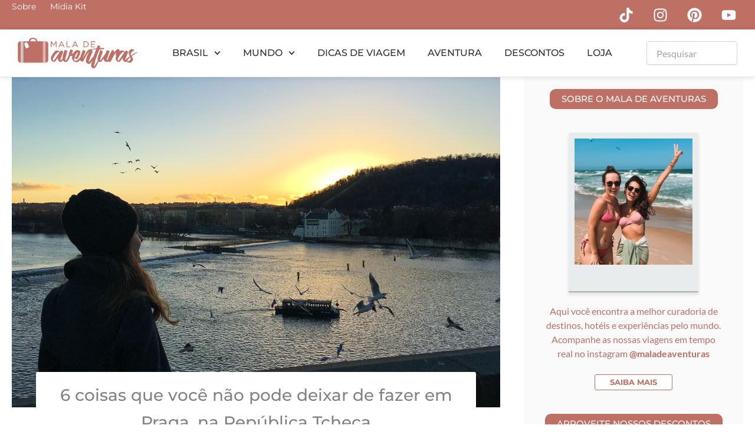

--- FILE ---
content_type: text/html; charset=UTF-8
request_url: https://www.maladeaventuras.com/6-coisas-que-voce-nao-pode-deixar-de-fazer-em-praga-na-republica-tcheca/
body_size: 57801
content:
<!DOCTYPE html>
<html lang="pt-BR">
<head>
	
<script>
(function (s, t, a, y, twenty, two) {
s.Stay22 = s.Stay22 || {};
// Just fill out your configs here
s.Stay22.params = {
  aid: "maladeaventuras",
  excludes: ["vrbo","booking","expedia","tripadvisor","hotelscombined","hotelscom"],
  deepStruct: []
};
  // Leave this part as-is;
  twenty = t.createElement(a);
  two = t.getElementsByTagName(a)[0];
  twenty.async = 1;
  twenty.src = y;
  two.parentNode.insertBefore(twenty, two);
})(window, document, "script", "https://scripts.stay22.com/letmeallez.js");
</script>
	
	<!-- Meta Pixel Code -->
<script>
!function(f,b,e,v,n,t,s)
{if(f.fbq)return;n=f.fbq=function(){n.callMethod?
n.callMethod.apply(n,arguments):n.queue.push(arguments)};
if(!f._fbq)f._fbq=n;n.push=n;n.loaded=!0;n.version='2.0';
n.queue=[];t=b.createElement(e);t.async=!0;
t.src=v;s=b.getElementsByTagName(e)[0];
s.parentNode.insertBefore(t,s)}(window, document,'script',
'https://connect.facebook.net/en_US/fbevents.js');
fbq('init', '2161650610859913');
fbq('track', 'PageView');
</script>
<noscript><img loading="lazy" height="1" width="1" style="display:none"
src="https://www.facebook.com/tr?id=2161650610859913&ev=PageView&noscript=1"
/></noscript>
<!-- End Meta Pixel Code -->
	
<meta charset="UTF-8">
<meta name="viewport" content="width=device-width, initial-scale=1">
	<link rel="profile" href="https://gmpg.org/xfn/11">
    <meta name="p:domain_verify" content="7cfcdec133237dd5f16f25908de048db"/>
	<meta name="lomadee-verification" content="22717537" />
	<link rel="profile" href="https://gmpg.org/xfn/11"> 
	<script data-cfasync="false" data-no-defer="1" data-no-minify="1" data-no-optimize="1">var ewww_webp_supported=!1;function check_webp_feature(A,e){var w;e=void 0!==e?e:function(){},ewww_webp_supported?e(ewww_webp_supported):((w=new Image).onload=function(){ewww_webp_supported=0<w.width&&0<w.height,e&&e(ewww_webp_supported)},w.onerror=function(){e&&e(!1)},w.src="data:image/webp;base64,"+{alpha:"UklGRkoAAABXRUJQVlA4WAoAAAAQAAAAAAAAAAAAQUxQSAwAAAARBxAR/Q9ERP8DAABWUDggGAAAABQBAJ0BKgEAAQAAAP4AAA3AAP7mtQAAAA=="}[A])}check_webp_feature("alpha");</script><script data-cfasync="false" data-no-defer="1" data-no-minify="1" data-no-optimize="1">var Arrive=function(c,w){"use strict";if(c.MutationObserver&&"undefined"!=typeof HTMLElement){var r,a=0,u=(r=HTMLElement.prototype.matches||HTMLElement.prototype.webkitMatchesSelector||HTMLElement.prototype.mozMatchesSelector||HTMLElement.prototype.msMatchesSelector,{matchesSelector:function(e,t){return e instanceof HTMLElement&&r.call(e,t)},addMethod:function(e,t,r){var a=e[t];e[t]=function(){return r.length==arguments.length?r.apply(this,arguments):"function"==typeof a?a.apply(this,arguments):void 0}},callCallbacks:function(e,t){t&&t.options.onceOnly&&1==t.firedElems.length&&(e=[e[0]]);for(var r,a=0;r=e[a];a++)r&&r.callback&&r.callback.call(r.elem,r.elem);t&&t.options.onceOnly&&1==t.firedElems.length&&t.me.unbindEventWithSelectorAndCallback.call(t.target,t.selector,t.callback)},checkChildNodesRecursively:function(e,t,r,a){for(var i,n=0;i=e[n];n++)r(i,t,a)&&a.push({callback:t.callback,elem:i}),0<i.childNodes.length&&u.checkChildNodesRecursively(i.childNodes,t,r,a)},mergeArrays:function(e,t){var r,a={};for(r in e)e.hasOwnProperty(r)&&(a[r]=e[r]);for(r in t)t.hasOwnProperty(r)&&(a[r]=t[r]);return a},toElementsArray:function(e){return e=void 0!==e&&("number"!=typeof e.length||e===c)?[e]:e}}),e=(l.prototype.addEvent=function(e,t,r,a){a={target:e,selector:t,options:r,callback:a,firedElems:[]};return this._beforeAdding&&this._beforeAdding(a),this._eventsBucket.push(a),a},l.prototype.removeEvent=function(e){for(var t,r=this._eventsBucket.length-1;t=this._eventsBucket[r];r--)e(t)&&(this._beforeRemoving&&this._beforeRemoving(t),(t=this._eventsBucket.splice(r,1))&&t.length&&(t[0].callback=null))},l.prototype.beforeAdding=function(e){this._beforeAdding=e},l.prototype.beforeRemoving=function(e){this._beforeRemoving=e},l),t=function(i,n){var o=new e,l=this,s={fireOnAttributesModification:!1};return o.beforeAdding(function(t){var e=t.target;e!==c.document&&e!==c||(e=document.getElementsByTagName("html")[0]);var r=new MutationObserver(function(e){n.call(this,e,t)}),a=i(t.options);r.observe(e,a),t.observer=r,t.me=l}),o.beforeRemoving(function(e){e.observer.disconnect()}),this.bindEvent=function(e,t,r){t=u.mergeArrays(s,t);for(var a=u.toElementsArray(this),i=0;i<a.length;i++)o.addEvent(a[i],e,t,r)},this.unbindEvent=function(){var r=u.toElementsArray(this);o.removeEvent(function(e){for(var t=0;t<r.length;t++)if(this===w||e.target===r[t])return!0;return!1})},this.unbindEventWithSelectorOrCallback=function(r){var a=u.toElementsArray(this),i=r,e="function"==typeof r?function(e){for(var t=0;t<a.length;t++)if((this===w||e.target===a[t])&&e.callback===i)return!0;return!1}:function(e){for(var t=0;t<a.length;t++)if((this===w||e.target===a[t])&&e.selector===r)return!0;return!1};o.removeEvent(e)},this.unbindEventWithSelectorAndCallback=function(r,a){var i=u.toElementsArray(this);o.removeEvent(function(e){for(var t=0;t<i.length;t++)if((this===w||e.target===i[t])&&e.selector===r&&e.callback===a)return!0;return!1})},this},i=new function(){var s={fireOnAttributesModification:!1,onceOnly:!1,existing:!1};function n(e,t,r){return!(!u.matchesSelector(e,t.selector)||(e._id===w&&(e._id=a++),-1!=t.firedElems.indexOf(e._id)))&&(t.firedElems.push(e._id),!0)}var c=(i=new t(function(e){var t={attributes:!1,childList:!0,subtree:!0};return e.fireOnAttributesModification&&(t.attributes=!0),t},function(e,i){e.forEach(function(e){var t=e.addedNodes,r=e.target,a=[];null!==t&&0<t.length?u.checkChildNodesRecursively(t,i,n,a):"attributes"===e.type&&n(r,i)&&a.push({callback:i.callback,elem:r}),u.callCallbacks(a,i)})})).bindEvent;return i.bindEvent=function(e,t,r){t=void 0===r?(r=t,s):u.mergeArrays(s,t);var a=u.toElementsArray(this);if(t.existing){for(var i=[],n=0;n<a.length;n++)for(var o=a[n].querySelectorAll(e),l=0;l<o.length;l++)i.push({callback:r,elem:o[l]});if(t.onceOnly&&i.length)return r.call(i[0].elem,i[0].elem);setTimeout(u.callCallbacks,1,i)}c.call(this,e,t,r)},i},o=new function(){var a={};function i(e,t){return u.matchesSelector(e,t.selector)}var n=(o=new t(function(){return{childList:!0,subtree:!0}},function(e,r){e.forEach(function(e){var t=e.removedNodes,e=[];null!==t&&0<t.length&&u.checkChildNodesRecursively(t,r,i,e),u.callCallbacks(e,r)})})).bindEvent;return o.bindEvent=function(e,t,r){t=void 0===r?(r=t,a):u.mergeArrays(a,t),n.call(this,e,t,r)},o};d(HTMLElement.prototype),d(NodeList.prototype),d(HTMLCollection.prototype),d(HTMLDocument.prototype),d(Window.prototype);var n={};return s(i,n,"unbindAllArrive"),s(o,n,"unbindAllLeave"),n}function l(){this._eventsBucket=[],this._beforeAdding=null,this._beforeRemoving=null}function s(e,t,r){u.addMethod(t,r,e.unbindEvent),u.addMethod(t,r,e.unbindEventWithSelectorOrCallback),u.addMethod(t,r,e.unbindEventWithSelectorAndCallback)}function d(e){e.arrive=i.bindEvent,s(i,e,"unbindArrive"),e.leave=o.bindEvent,s(o,e,"unbindLeave")}}(window,void 0),ewww_webp_supported=!1;function check_webp_feature(e,t){var r;ewww_webp_supported?t(ewww_webp_supported):((r=new Image).onload=function(){ewww_webp_supported=0<r.width&&0<r.height,t(ewww_webp_supported)},r.onerror=function(){t(!1)},r.src="data:image/webp;base64,"+{alpha:"UklGRkoAAABXRUJQVlA4WAoAAAAQAAAAAAAAAAAAQUxQSAwAAAARBxAR/Q9ERP8DAABWUDggGAAAABQBAJ0BKgEAAQAAAP4AAA3AAP7mtQAAAA==",animation:"UklGRlIAAABXRUJQVlA4WAoAAAASAAAAAAAAAAAAQU5JTQYAAAD/////AABBTk1GJgAAAAAAAAAAAAAAAAAAAGQAAABWUDhMDQAAAC8AAAAQBxAREYiI/gcA"}[e])}function ewwwLoadImages(e){if(e){for(var t=document.querySelectorAll(".batch-image img, .image-wrapper a, .ngg-pro-masonry-item a, .ngg-galleria-offscreen-seo-wrapper a"),r=0,a=t.length;r<a;r++)ewwwAttr(t[r],"data-src",t[r].getAttribute("data-webp")),ewwwAttr(t[r],"data-thumbnail",t[r].getAttribute("data-webp-thumbnail"));for(var i=document.querySelectorAll("div.woocommerce-product-gallery__image"),r=0,a=i.length;r<a;r++)ewwwAttr(i[r],"data-thumb",i[r].getAttribute("data-webp-thumb"))}for(var n=document.querySelectorAll("video"),r=0,a=n.length;r<a;r++)ewwwAttr(n[r],"poster",e?n[r].getAttribute("data-poster-webp"):n[r].getAttribute("data-poster-image"));for(var o,l=document.querySelectorAll("img.ewww_webp_lazy_load"),r=0,a=l.length;r<a;r++)e&&(ewwwAttr(l[r],"data-lazy-srcset",l[r].getAttribute("data-lazy-srcset-webp")),ewwwAttr(l[r],"data-srcset",l[r].getAttribute("data-srcset-webp")),ewwwAttr(l[r],"data-lazy-src",l[r].getAttribute("data-lazy-src-webp")),ewwwAttr(l[r],"data-src",l[r].getAttribute("data-src-webp")),ewwwAttr(l[r],"data-orig-file",l[r].getAttribute("data-webp-orig-file")),ewwwAttr(l[r],"data-medium-file",l[r].getAttribute("data-webp-medium-file")),ewwwAttr(l[r],"data-large-file",l[r].getAttribute("data-webp-large-file")),null!=(o=l[r].getAttribute("srcset"))&&!1!==o&&o.includes("R0lGOD")&&ewwwAttr(l[r],"src",l[r].getAttribute("data-lazy-src-webp"))),l[r].className=l[r].className.replace(/\bewww_webp_lazy_load\b/,"");for(var s=document.querySelectorAll(".ewww_webp"),r=0,a=s.length;r<a;r++)e?(ewwwAttr(s[r],"srcset",s[r].getAttribute("data-srcset-webp")),ewwwAttr(s[r],"src",s[r].getAttribute("data-src-webp")),ewwwAttr(s[r],"data-orig-file",s[r].getAttribute("data-webp-orig-file")),ewwwAttr(s[r],"data-medium-file",s[r].getAttribute("data-webp-medium-file")),ewwwAttr(s[r],"data-large-file",s[r].getAttribute("data-webp-large-file")),ewwwAttr(s[r],"data-large_image",s[r].getAttribute("data-webp-large_image")),ewwwAttr(s[r],"data-src",s[r].getAttribute("data-webp-src"))):(ewwwAttr(s[r],"srcset",s[r].getAttribute("data-srcset-img")),ewwwAttr(s[r],"src",s[r].getAttribute("data-src-img"))),s[r].className=s[r].className.replace(/\bewww_webp\b/,"ewww_webp_loaded");window.jQuery&&jQuery.fn.isotope&&jQuery.fn.imagesLoaded&&(jQuery(".fusion-posts-container-infinite").imagesLoaded(function(){jQuery(".fusion-posts-container-infinite").hasClass("isotope")&&jQuery(".fusion-posts-container-infinite").isotope()}),jQuery(".fusion-portfolio:not(.fusion-recent-works) .fusion-portfolio-wrapper").imagesLoaded(function(){jQuery(".fusion-portfolio:not(.fusion-recent-works) .fusion-portfolio-wrapper").isotope()}))}function ewwwWebPInit(e){ewwwLoadImages(e),ewwwNggLoadGalleries(e),document.arrive(".ewww_webp",function(){ewwwLoadImages(e)}),document.arrive(".ewww_webp_lazy_load",function(){ewwwLoadImages(e)}),document.arrive("videos",function(){ewwwLoadImages(e)}),"loading"==document.readyState?document.addEventListener("DOMContentLoaded",ewwwJSONParserInit):("undefined"!=typeof galleries&&ewwwNggParseGalleries(e),ewwwWooParseVariations(e))}function ewwwAttr(e,t,r){null!=r&&!1!==r&&e.setAttribute(t,r)}function ewwwJSONParserInit(){"undefined"!=typeof galleries&&check_webp_feature("alpha",ewwwNggParseGalleries),check_webp_feature("alpha",ewwwWooParseVariations)}function ewwwWooParseVariations(e){if(e)for(var t=document.querySelectorAll("form.variations_form"),r=0,a=t.length;r<a;r++){var i=t[r].getAttribute("data-product_variations"),n=!1;try{for(var o in i=JSON.parse(i))void 0!==i[o]&&void 0!==i[o].image&&(void 0!==i[o].image.src_webp&&(i[o].image.src=i[o].image.src_webp,n=!0),void 0!==i[o].image.srcset_webp&&(i[o].image.srcset=i[o].image.srcset_webp,n=!0),void 0!==i[o].image.full_src_webp&&(i[o].image.full_src=i[o].image.full_src_webp,n=!0),void 0!==i[o].image.gallery_thumbnail_src_webp&&(i[o].image.gallery_thumbnail_src=i[o].image.gallery_thumbnail_src_webp,n=!0),void 0!==i[o].image.thumb_src_webp&&(i[o].image.thumb_src=i[o].image.thumb_src_webp,n=!0));n&&ewwwAttr(t[r],"data-product_variations",JSON.stringify(i))}catch(e){}}}function ewwwNggParseGalleries(e){if(e)for(var t in galleries){var r=galleries[t];galleries[t].images_list=ewwwNggParseImageList(r.images_list)}}function ewwwNggLoadGalleries(e){e&&document.addEventListener("ngg.galleria.themeadded",function(e,t){window.ngg_galleria._create_backup=window.ngg_galleria.create,window.ngg_galleria.create=function(e,t){var r=$(e).data("id");return galleries["gallery_"+r].images_list=ewwwNggParseImageList(galleries["gallery_"+r].images_list),window.ngg_galleria._create_backup(e,t)}})}function ewwwNggParseImageList(e){for(var t in e){var r=e[t];if(void 0!==r["image-webp"]&&(e[t].image=r["image-webp"],delete e[t]["image-webp"]),void 0!==r["thumb-webp"]&&(e[t].thumb=r["thumb-webp"],delete e[t]["thumb-webp"]),void 0!==r.full_image_webp&&(e[t].full_image=r.full_image_webp,delete e[t].full_image_webp),void 0!==r.srcsets)for(var a in r.srcsets)nggSrcset=r.srcsets[a],void 0!==r.srcsets[a+"-webp"]&&(e[t].srcsets[a]=r.srcsets[a+"-webp"],delete e[t].srcsets[a+"-webp"]);if(void 0!==r.full_srcsets)for(var i in r.full_srcsets)nggFSrcset=r.full_srcsets[i],void 0!==r.full_srcsets[i+"-webp"]&&(e[t].full_srcsets[i]=r.full_srcsets[i+"-webp"],delete e[t].full_srcsets[i+"-webp"])}return e}check_webp_feature("alpha",ewwwWebPInit);</script><meta name='robots' content='index, follow, max-image-preview:large, max-snippet:-1, max-video-preview:-1' />

	<!-- This site is optimized with the Yoast SEO plugin v26.7 - https://yoast.com/wordpress/plugins/seo/ -->
	<title>6 coisas que você não pode deixar de fazer em Praga, na República Tcheca</title>
<link data-rocket-preload as="style" href="https://fonts.googleapis.com/css?family=Lato%3A400%2C%7CMontserrat%3A600%2C&#038;display=swap" rel="preload">
<link href="https://fonts.googleapis.com/css?family=Lato%3A400%2C%7CMontserrat%3A600%2C&#038;display=swap" media="print" onload="this.media=&#039;all&#039;" rel="stylesheet">
<noscript data-wpr-hosted-gf-parameters=""><link rel="stylesheet" href="https://fonts.googleapis.com/css?family=Lato%3A400%2C%7CMontserrat%3A600%2C&#038;display=swap"></noscript>
	<meta name="description" content="Praga é uma cidade que definitivamente não pode ficar de fora do seu roteiro pelo Leste Europeu. Hoje vou contar para vocês um pouco da minha experiência" />
	<link rel="canonical" href="https://www.maladeaventuras.com/6-coisas-que-voce-nao-pode-deixar-de-fazer-em-praga-na-republica-tcheca/" />
	<meta property="og:locale" content="pt_BR" />
	<meta property="og:type" content="article" />
	<meta property="og:title" content="6 coisas que você não pode deixar de fazer em Praga, na República Tcheca" />
	<meta property="og:description" content="Praga é uma cidade que definitivamente não pode ficar de fora do seu roteiro pelo Leste Europeu. Hoje vou contar para vocês um pouco da minha experiência" />
	<meta property="og:url" content="https://www.maladeaventuras.com/6-coisas-que-voce-nao-pode-deixar-de-fazer-em-praga-na-republica-tcheca/" />
	<meta property="og:site_name" content="Mala de Aventuras" />
	<meta property="article:publisher" content="http://www.facebook.com/blogmaladeaventuras" />
	<meta property="article:published_time" content="2017-02-01T13:03:06+00:00" />
	<meta property="article:modified_time" content="2025-06-04T16:58:35+00:00" />
	<meta property="og:image" content="https://www.maladeaventuras.com/wp-content/uploads/2017/01/IMG_5175.jpg" />
	<meta property="og:image:width" content="1200" />
	<meta property="og:image:height" content="800" />
	<meta property="og:image:type" content="image/jpeg" />
	<meta name="author" content="Nanda Hudson" />
	<meta name="twitter:card" content="summary_large_image" />
	<meta name="twitter:label1" content="Escrito por" />
	<meta name="twitter:data1" content="Nanda Hudson" />
	<meta name="twitter:label2" content="Est. tempo de leitura" />
	<meta name="twitter:data2" content="12 minutos" />
	<script type="application/ld+json" class="yoast-schema-graph">{"@context":"https://schema.org","@graph":[{"@type":"Article","@id":"https://www.maladeaventuras.com/6-coisas-que-voce-nao-pode-deixar-de-fazer-em-praga-na-republica-tcheca/#article","isPartOf":{"@id":"https://www.maladeaventuras.com/6-coisas-que-voce-nao-pode-deixar-de-fazer-em-praga-na-republica-tcheca/"},"author":{"name":"Nanda Hudson","@id":"https://www.maladeaventuras.com/#/schema/person/88e7590455ebdc349a85358b9bb9ce85"},"headline":"6 coisas que você não pode deixar de fazer em Praga, na República Tcheca","datePublished":"2017-02-01T13:03:06+00:00","dateModified":"2025-06-04T16:58:35+00:00","mainEntityOfPage":{"@id":"https://www.maladeaventuras.com/6-coisas-que-voce-nao-pode-deixar-de-fazer-em-praga-na-republica-tcheca/"},"wordCount":1970,"commentCount":0,"publisher":{"@id":"https://www.maladeaventuras.com/#organization"},"image":{"@id":"https://www.maladeaventuras.com/6-coisas-que-voce-nao-pode-deixar-de-fazer-em-praga-na-republica-tcheca/#primaryimage"},"thumbnailUrl":"https://www.maladeaventuras.com/wp-content/uploads/2017/01/IMG_5175.jpg","articleSection":["Destinos Internacionais","Europa","Praga","República Tcheca"],"inLanguage":"pt-BR","potentialAction":[{"@type":"CommentAction","name":"Comment","target":["https://www.maladeaventuras.com/6-coisas-que-voce-nao-pode-deixar-de-fazer-em-praga-na-republica-tcheca/#respond"]}]},{"@type":"WebPage","@id":"https://www.maladeaventuras.com/6-coisas-que-voce-nao-pode-deixar-de-fazer-em-praga-na-republica-tcheca/","url":"https://www.maladeaventuras.com/6-coisas-que-voce-nao-pode-deixar-de-fazer-em-praga-na-republica-tcheca/","name":"6 coisas que você não pode deixar de fazer em Praga, na República Tcheca","isPartOf":{"@id":"https://www.maladeaventuras.com/#website"},"primaryImageOfPage":{"@id":"https://www.maladeaventuras.com/6-coisas-que-voce-nao-pode-deixar-de-fazer-em-praga-na-republica-tcheca/#primaryimage"},"image":{"@id":"https://www.maladeaventuras.com/6-coisas-que-voce-nao-pode-deixar-de-fazer-em-praga-na-republica-tcheca/#primaryimage"},"thumbnailUrl":"https://www.maladeaventuras.com/wp-content/uploads/2017/01/IMG_5175.jpg","datePublished":"2017-02-01T13:03:06+00:00","dateModified":"2025-06-04T16:58:35+00:00","description":"Praga é uma cidade que definitivamente não pode ficar de fora do seu roteiro pelo Leste Europeu. Hoje vou contar para vocês um pouco da minha experiência","breadcrumb":{"@id":"https://www.maladeaventuras.com/6-coisas-que-voce-nao-pode-deixar-de-fazer-em-praga-na-republica-tcheca/#breadcrumb"},"inLanguage":"pt-BR","potentialAction":[{"@type":"ReadAction","target":["https://www.maladeaventuras.com/6-coisas-que-voce-nao-pode-deixar-de-fazer-em-praga-na-republica-tcheca/"]}]},{"@type":"ImageObject","inLanguage":"pt-BR","@id":"https://www.maladeaventuras.com/6-coisas-que-voce-nao-pode-deixar-de-fazer-em-praga-na-republica-tcheca/#primaryimage","url":"https://www.maladeaventuras.com/wp-content/uploads/2017/01/IMG_5175.jpg","contentUrl":"https://www.maladeaventuras.com/wp-content/uploads/2017/01/IMG_5175.jpg","width":1200,"height":800},{"@type":"BreadcrumbList","@id":"https://www.maladeaventuras.com/6-coisas-que-voce-nao-pode-deixar-de-fazer-em-praga-na-republica-tcheca/#breadcrumb","itemListElement":[{"@type":"ListItem","position":1,"name":"Início","item":"https://www.maladeaventuras.com/"},{"@type":"ListItem","position":2,"name":"6 coisas que você não pode deixar de fazer em Praga, na República Tcheca"}]},{"@type":"WebSite","@id":"https://www.maladeaventuras.com/#website","url":"https://www.maladeaventuras.com/","name":"Mala de Aventuras","description":"dicas de viagem e fotografia","publisher":{"@id":"https://www.maladeaventuras.com/#organization"},"potentialAction":[{"@type":"SearchAction","target":{"@type":"EntryPoint","urlTemplate":"https://www.maladeaventuras.com/?s={search_term_string}"},"query-input":{"@type":"PropertyValueSpecification","valueRequired":true,"valueName":"search_term_string"}}],"inLanguage":"pt-BR"},{"@type":"Organization","@id":"https://www.maladeaventuras.com/#organization","name":"Mala de Aventuras","url":"https://www.maladeaventuras.com/","logo":{"@type":"ImageObject","inLanguage":"pt-BR","@id":"https://www.maladeaventuras.com/#/schema/logo/image/","url":"https://www.maladeaventuras.com/wp-content/uploads/2017/09/cropped-cropped-Untitled-design-3.png","contentUrl":"https://www.maladeaventuras.com/wp-content/uploads/2017/09/cropped-cropped-Untitled-design-3.png","width":486,"height":200,"caption":"Mala de Aventuras"},"image":{"@id":"https://www.maladeaventuras.com/#/schema/logo/image/"},"sameAs":["http://www.facebook.com/blogmaladeaventuras","http://www.instagram.com/maladeaventuras","http://pinterest.com/maladeaventuras","http://www.youtube.com/maladeaventuras"]},{"@type":"Person","@id":"https://www.maladeaventuras.com/#/schema/person/88e7590455ebdc349a85358b9bb9ce85","name":"Nanda Hudson","image":{"@type":"ImageObject","inLanguage":"pt-BR","@id":"https://www.maladeaventuras.com/#/schema/person/image/","url":"https://secure.gravatar.com/avatar/fdcb1befe77cf3f959e03fb4069eb5f1e2d082e25b0396446194c9df5442eb68?s=96&d=mm&r=g","contentUrl":"https://secure.gravatar.com/avatar/fdcb1befe77cf3f959e03fb4069eb5f1e2d082e25b0396446194c9df5442eb68?s=96&d=mm&r=g","caption":"Nanda Hudson"},"description":"Criadora de conteúdo e viajante profissional, a co-fundadora e editora do Mala de Aventuras está sempre em busca de paisagens de tirar o fôlego e experiências transformadoras pelo Brasil e pelo Mundo.","sameAs":["https://instagram.com/nandahudson"],"url":"https://www.maladeaventuras.com/author/nanda/"}]}</script>
	<!-- / Yoast SEO plugin. -->


<link rel='dns-prefetch' href='//fonts.googleapis.com' />
<link rel='dns-prefetch' href='//use.fontawesome.com' />
<link href='https://fonts.gstatic.com' crossorigin rel='preconnect' />
<link rel="alternate" type="application/rss+xml" title="Feed de Mala de Aventuras &raquo; Story" href="https://www.maladeaventuras.com/web-stories/feed/"><style id='wp-img-auto-sizes-contain-inline-css'>
img:is([sizes=auto i],[sizes^="auto," i]){contain-intrinsic-size:3000px 1500px}
/*# sourceURL=wp-img-auto-sizes-contain-inline-css */
</style>
<link rel='stylesheet' id='astra-theme-css-css' href='https://www.maladeaventuras.com/wp-content/themes/astra/assets/css/minified/main.min.css?ver=4.12.0' media='all' />
<style id='astra-theme-css-inline-css'>
:root{--ast-post-nav-space:0;--ast-container-default-xlg-padding:2.5em;--ast-container-default-lg-padding:2.5em;--ast-container-default-slg-padding:2em;--ast-container-default-md-padding:2.5em;--ast-container-default-sm-padding:2.5em;--ast-container-default-xs-padding:2.4em;--ast-container-default-xxs-padding:1.8em;--ast-code-block-background:#ECEFF3;--ast-comment-inputs-background:#F9FAFB;--ast-normal-container-width:1200px;--ast-narrow-container-width:750px;--ast-blog-title-font-weight:600;--ast-blog-meta-weight:600;--ast-global-color-primary:var(--ast-global-color-4);--ast-global-color-secondary:var(--ast-global-color-5);--ast-global-color-alternate-background:var(--ast-global-color-6);--ast-global-color-subtle-background:var(--ast-global-color-7);--ast-bg-style-guide:var( --ast-global-color-secondary,--ast-global-color-5 );--ast-shadow-style-guide:0px 0px 4px 0 #00000057;--ast-global-dark-bg-style:#fff;--ast-global-dark-lfs:#fbfbfb;--ast-widget-bg-color:#fafafa;--ast-wc-container-head-bg-color:#fbfbfb;--ast-title-layout-bg:#eeeeee;--ast-search-border-color:#e7e7e7;--ast-lifter-hover-bg:#e6e6e6;--ast-gallery-block-color:#000;--srfm-color-input-label:var(--ast-global-color-2);}html{font-size:112.5%;}a{color:var(--ast-global-color-0);}a:hover,a:focus{color:var(--ast-global-color-1);}body,button,input,select,textarea,.ast-button,.ast-custom-button{font-family:'Lato',sans-serif;font-weight:400;font-size:18px;font-size:1rem;line-height:var(--ast-body-line-height,1.65);}blockquote{color:var(--ast-global-color-3);}h1,h2,h3,h4,h5,h6,.entry-content :where(h1,h2,h3,h4,h5,h6),.site-title,.site-title a{font-family:'Montserrat',sans-serif;font-weight:600;}.ast-site-identity .site-title a{color:var(--ast-global-color-2);}.site-title{font-size:26px;font-size:1.4444444444444rem;display:block;}.site-header .site-description{font-size:15px;font-size:0.83333333333333rem;display:none;}.entry-title{font-size:20px;font-size:1.1111111111111rem;}.ast-blog-single-element.ast-taxonomy-container a{font-size:14px;font-size:0.77777777777778rem;}.ast-blog-meta-container{font-size:13px;font-size:0.72222222222222rem;}.archive .ast-article-post .ast-article-inner,.blog .ast-article-post .ast-article-inner,.archive .ast-article-post .ast-article-inner:hover,.blog .ast-article-post .ast-article-inner:hover{border-top-left-radius:6px;border-top-right-radius:6px;border-bottom-right-radius:6px;border-bottom-left-radius:6px;overflow:hidden;}h1,.entry-content :where(h1){font-size:36px;font-size:2rem;font-weight:600;font-family:'Montserrat',sans-serif;line-height:1.4em;}h2,.entry-content :where(h2){font-size:30px;font-size:1.6666666666667rem;font-weight:600;font-family:'Montserrat',sans-serif;line-height:1.3em;}h3,.entry-content :where(h3){font-size:24px;font-size:1.3333333333333rem;font-weight:600;font-family:'Montserrat',sans-serif;line-height:1.3em;}h4,.entry-content :where(h4){font-size:20px;font-size:1.1111111111111rem;line-height:1.2em;font-weight:600;font-family:'Montserrat',sans-serif;}h5,.entry-content :where(h5){font-size:18px;font-size:1rem;line-height:1.2em;font-weight:600;font-family:'Montserrat',sans-serif;}h6,.entry-content :where(h6){font-size:16px;font-size:0.88888888888889rem;line-height:1.25em;font-weight:600;font-family:'Montserrat',sans-serif;}::selection{background-color:var(--ast-global-color-0);color:#ffffff;}body,h1,h2,h3,h4,h5,h6,.entry-title a,.entry-content :where(h1,h2,h3,h4,h5,h6){color:var(--ast-global-color-3);}.tagcloud a:hover,.tagcloud a:focus,.tagcloud a.current-item{color:#ffffff;border-color:var(--ast-global-color-0);background-color:var(--ast-global-color-0);}input:focus,input[type="text"]:focus,input[type="email"]:focus,input[type="url"]:focus,input[type="password"]:focus,input[type="reset"]:focus,input[type="search"]:focus,textarea:focus{border-color:var(--ast-global-color-0);}input[type="radio"]:checked,input[type=reset],input[type="checkbox"]:checked,input[type="checkbox"]:hover:checked,input[type="checkbox"]:focus:checked,input[type=range]::-webkit-slider-thumb{border-color:var(--ast-global-color-0);background-color:var(--ast-global-color-0);box-shadow:none;}.site-footer a:hover + .post-count,.site-footer a:focus + .post-count{background:var(--ast-global-color-0);border-color:var(--ast-global-color-0);}.single .nav-links .nav-previous,.single .nav-links .nav-next{color:var(--ast-global-color-0);}.entry-meta,.entry-meta *{line-height:1.45;color:var(--ast-global-color-0);font-weight:600;}.entry-meta a:not(.ast-button):hover,.entry-meta a:not(.ast-button):hover *,.entry-meta a:not(.ast-button):focus,.entry-meta a:not(.ast-button):focus *,.page-links > .page-link,.page-links .page-link:hover,.post-navigation a:hover{color:var(--ast-global-color-1);}#cat option,.secondary .calendar_wrap thead a,.secondary .calendar_wrap thead a:visited{color:var(--ast-global-color-0);}.secondary .calendar_wrap #today,.ast-progress-val span{background:var(--ast-global-color-0);}.secondary a:hover + .post-count,.secondary a:focus + .post-count{background:var(--ast-global-color-0);border-color:var(--ast-global-color-0);}.calendar_wrap #today > a{color:#ffffff;}.page-links .page-link,.single .post-navigation a{color:var(--ast-global-color-3);}.ast-search-menu-icon .search-form button.search-submit{padding:0 4px;}.ast-search-menu-icon form.search-form{padding-right:0;}.ast-search-menu-icon.slide-search input.search-field{width:0;}.ast-header-search .ast-search-menu-icon.ast-dropdown-active .search-form,.ast-header-search .ast-search-menu-icon.ast-dropdown-active .search-field:focus{transition:all 0.2s;}.search-form input.search-field:focus{outline:none;}.ast-search-menu-icon .search-form button.search-submit:focus,.ast-theme-transparent-header .ast-header-search .ast-dropdown-active .ast-icon,.ast-theme-transparent-header .ast-inline-search .search-field:focus .ast-icon{color:var(--ast-global-color-1);}.ast-header-search .slide-search .search-form{border:2px solid var(--ast-global-color-0);}.ast-header-search .slide-search .search-field{background-color:(--ast-global-dark-bg-style);}.ast-archive-title{color:var(--ast-global-color-2);}.widget-title{font-size:25px;font-size:1.3888888888889rem;color:var(--ast-global-color-2);}.ast-single-post .entry-content a,.ast-comment-content a:not(.ast-comment-edit-reply-wrap a){text-decoration:underline;}.ast-single-post .elementor-widget-button .elementor-button,.ast-single-post .entry-content .uagb-tab a,.ast-single-post .entry-content .uagb-ifb-cta a,.ast-single-post .entry-content .uabb-module-content a,.ast-single-post .entry-content .uagb-post-grid a,.ast-single-post .entry-content .uagb-timeline a,.ast-single-post .entry-content .uagb-toc__wrap a,.ast-single-post .entry-content .uagb-taxomony-box a,.entry-content .wp-block-latest-posts > li > a,.ast-single-post .entry-content .wp-block-file__button,a.ast-post-filter-single,.ast-single-post .ast-comment-content .comment-reply-link,.ast-single-post .ast-comment-content .comment-edit-link{text-decoration:none;}.ast-search-menu-icon.slide-search a:focus-visible:focus-visible,.astra-search-icon:focus-visible,#close:focus-visible,a:focus-visible,.ast-menu-toggle:focus-visible,.site .skip-link:focus-visible,.wp-block-loginout input:focus-visible,.wp-block-search.wp-block-search__button-inside .wp-block-search__inside-wrapper,.ast-header-navigation-arrow:focus-visible,.ast-orders-table__row .ast-orders-table__cell:focus-visible,a#ast-apply-coupon:focus-visible,#ast-apply-coupon:focus-visible,#close:focus-visible,.button.search-submit:focus-visible,#search_submit:focus,.normal-search:focus-visible,.ast-header-account-wrap:focus-visible,.astra-cart-drawer-close:focus,.ast-single-variation:focus,.ast-button:focus,.ast-builder-button-wrap:has(.ast-custom-button-link:focus),.ast-builder-button-wrap .ast-custom-button-link:focus{outline-style:dotted;outline-color:inherit;outline-width:thin;}input:focus,input[type="text"]:focus,input[type="email"]:focus,input[type="url"]:focus,input[type="password"]:focus,input[type="reset"]:focus,input[type="search"]:focus,input[type="number"]:focus,textarea:focus,.wp-block-search__input:focus,[data-section="section-header-mobile-trigger"] .ast-button-wrap .ast-mobile-menu-trigger-minimal:focus,.ast-mobile-popup-drawer.active .menu-toggle-close:focus,#ast-scroll-top:focus,#coupon_code:focus,#ast-coupon-code:focus{border-style:dotted;border-color:inherit;border-width:thin;}input{outline:none;}.ast-logo-title-inline .site-logo-img{padding-right:1em;}body .ast-oembed-container *{position:absolute;top:0;width:100%;height:100%;left:0;}body .wp-block-embed-pocket-casts .ast-oembed-container *{position:unset;}.ast-single-post-featured-section + article {margin-top: 2em;}.site-content .ast-single-post-featured-section img {width: 100%;overflow: hidden;object-fit: cover;}.ast-separate-container .site-content .ast-single-post-featured-section + article {margin-top: -80px;z-index: 9;position: relative;border-radius: 4px;}@media (min-width: 922px) {.ast-no-sidebar .site-content .ast-article-image-container--wide {margin-left: -120px;margin-right: -120px;max-width: unset;width: unset;}.ast-left-sidebar .site-content .ast-article-image-container--wide,.ast-right-sidebar .site-content .ast-article-image-container--wide {margin-left: -10px;margin-right: -10px;}.site-content .ast-article-image-container--full {margin-left: calc( -50vw + 50%);margin-right: calc( -50vw + 50%);max-width: 100vw;width: 100vw;}.ast-left-sidebar .site-content .ast-article-image-container--full,.ast-right-sidebar .site-content .ast-article-image-container--full {margin-left: -10px;margin-right: -10px;max-width: inherit;width: auto;}}.site > .ast-single-related-posts-container {margin-top: 0;}@media (min-width: 922px) {.ast-desktop .ast-container--narrow {max-width: var(--ast-narrow-container-width);margin: 0 auto;}}input[type="text"],input[type="number"],input[type="email"],input[type="url"],input[type="password"],input[type="search"],input[type=reset],input[type=tel],input[type=date],select,textarea{font-size:16px;font-style:normal;font-weight:400;line-height:24px;width:100%;padding:12px 16px;border-radius:4px;box-shadow:0px 1px 2px 0px rgba(0,0,0,0.05);color:var(--ast-form-input-text,#475569);}input[type="text"],input[type="number"],input[type="email"],input[type="url"],input[type="password"],input[type="search"],input[type=reset],input[type=tel],input[type=date],select{height:40px;}input[type="date"]{border-width:1px;border-style:solid;border-color:var(--ast-border-color);background:var( --ast-global-color-secondary,--ast-global-color-5 );}input[type="text"]:focus,input[type="number"]:focus,input[type="email"]:focus,input[type="url"]:focus,input[type="password"]:focus,input[type="search"]:focus,input[type=reset]:focus,input[type="tel"]:focus,input[type="date"]:focus,select:focus,textarea:focus{border-color:#046BD2;box-shadow:none;outline:none;color:var(--ast-form-input-focus-text,#475569);}label,legend{color:#111827;font-size:14px;font-style:normal;font-weight:500;line-height:20px;}select{padding:6px 10px;}fieldset{padding:30px;border-radius:4px;}button,.ast-button,.button,input[type="button"],input[type="reset"],input[type="submit"]{border-radius:4px;box-shadow:0px 1px 2px 0px rgba(0,0,0,0.05);}:root{--ast-comment-inputs-background:#FFF;}::placeholder{color:var(--ast-form-field-color,#9CA3AF);}::-ms-input-placeholder{color:var(--ast-form-field-color,#9CA3AF);}.wpcf7 input.wpcf7-form-control:not([type=submit]),.wpcf7 textarea.wpcf7-form-control{padding:12px 16px;}.wpcf7 select.wpcf7-form-control{padding:6px 10px;}.wpcf7 input.wpcf7-form-control:not([type=submit]):focus,.wpcf7 select.wpcf7-form-control:focus,.wpcf7 textarea.wpcf7-form-control:focus{border-style:disable;border-color:#046BD2;border-width:thin;box-shadow:none;outline:none;color:var(--ast-form-input-focus-text,#475569);}.wpcf7 .wpcf7-not-valid-tip{color:#DC2626;font-size:14px;font-weight:400;line-height:20px;margin-top:8px;}.wpcf7 input[type=file].wpcf7-form-control{font-size:16px;font-style:normal;font-weight:400;line-height:24px;width:100%;padding:12px 16px;border-radius:4px;box-shadow:0px 1px 2px 0px rgba(0,0,0,0.05);color:var(--ast-form-input-text,#475569);}@media (max-width:921.9px){#ast-desktop-header{display:none;}}@media (min-width:922px){#ast-mobile-header{display:none;}}.wp-block-buttons.aligncenter{justify-content:center;}@media (max-width:921px){.ast-theme-transparent-header #primary,.ast-theme-transparent-header #secondary{padding:0;}}@media (max-width:921px){.ast-plain-container.ast-no-sidebar #primary{padding:0;}}.ast-plain-container.ast-no-sidebar #primary{margin-top:0;margin-bottom:0;}@media (min-width:1200px){.ast-plain-container.ast-no-sidebar #primary{margin-top:60px;margin-bottom:60px;}}.wp-block-button.is-style-outline .wp-block-button__link{border-color:var(--ast-global-color-0);}div.wp-block-button.is-style-outline > .wp-block-button__link:not(.has-text-color),div.wp-block-button.wp-block-button__link.is-style-outline:not(.has-text-color){color:var(--ast-global-color-0);}.wp-block-button.is-style-outline .wp-block-button__link:hover,.wp-block-buttons .wp-block-button.is-style-outline .wp-block-button__link:focus,.wp-block-buttons .wp-block-button.is-style-outline > .wp-block-button__link:not(.has-text-color):hover,.wp-block-buttons .wp-block-button.wp-block-button__link.is-style-outline:not(.has-text-color):hover{color:#ffffff;background-color:var(--ast-global-color-1);border-color:var(--ast-global-color-1);}.post-page-numbers.current .page-link,.ast-pagination .page-numbers.current{color:#ffffff;border-color:var(--ast-global-color-0);background-color:var(--ast-global-color-0);}.wp-block-buttons .wp-block-button.is-style-outline .wp-block-button__link.wp-element-button,.ast-outline-button,.wp-block-uagb-buttons-child .uagb-buttons-repeater.ast-outline-button{border-color:var(--ast-global-color-0);border-top-width:2px;border-right-width:2px;border-bottom-width:2px;border-left-width:2px;font-family:inherit;font-weight:500;font-size:16px;font-size:0.88888888888889rem;line-height:1em;padding-top:13px;padding-right:30px;padding-bottom:13px;padding-left:30px;}.wp-block-buttons .wp-block-button.is-style-outline > .wp-block-button__link:not(.has-text-color),.wp-block-buttons .wp-block-button.wp-block-button__link.is-style-outline:not(.has-text-color),.ast-outline-button{color:var(--ast-global-color-0);}.wp-block-button.is-style-outline .wp-block-button__link:hover,.wp-block-buttons .wp-block-button.is-style-outline .wp-block-button__link:focus,.wp-block-buttons .wp-block-button.is-style-outline > .wp-block-button__link:not(.has-text-color):hover,.wp-block-buttons .wp-block-button.wp-block-button__link.is-style-outline:not(.has-text-color):hover,.ast-outline-button:hover,.ast-outline-button:focus,.wp-block-uagb-buttons-child .uagb-buttons-repeater.ast-outline-button:hover,.wp-block-uagb-buttons-child .uagb-buttons-repeater.ast-outline-button:focus{color:#ffffff;background-color:var(--ast-global-color-1);border-color:var(--ast-global-color-1);}.ast-single-post .entry-content a.ast-outline-button,.ast-single-post .entry-content .is-style-outline>.wp-block-button__link{text-decoration:none;}.wp-block-button .wp-block-button__link.wp-element-button.is-style-outline:not(.has-background),.wp-block-button.is-style-outline>.wp-block-button__link.wp-element-button:not(.has-background),.ast-outline-button{background-color:transparent;}.uagb-buttons-repeater.ast-outline-button{border-radius:9999px;}@media (max-width:921px){.wp-block-buttons .wp-block-button.is-style-outline .wp-block-button__link.wp-element-button,.ast-outline-button,.wp-block-uagb-buttons-child .uagb-buttons-repeater.ast-outline-button{padding-top:12px;padding-right:28px;padding-bottom:12px;padding-left:28px;}}@media (max-width:544px){.wp-block-buttons .wp-block-button.is-style-outline .wp-block-button__link.wp-element-button,.ast-outline-button,.wp-block-uagb-buttons-child .uagb-buttons-repeater.ast-outline-button{padding-top:10px;padding-right:24px;padding-bottom:10px;padding-left:24px;}}.entry-content[data-ast-blocks-layout] > figure{margin-bottom:1em;}h1.widget-title{font-weight:600;}h2.widget-title{font-weight:600;}h3.widget-title{font-weight:600;}.elementor-widget-container .elementor-loop-container .e-loop-item[data-elementor-type="loop-item"]{width:100%;} .content-area .elementor-widget-theme-post-content h1,.content-area .elementor-widget-theme-post-content h2,.content-area .elementor-widget-theme-post-content h3,.content-area .elementor-widget-theme-post-content h4,.content-area .elementor-widget-theme-post-content h5,.content-area .elementor-widget-theme-post-content h6{margin-top:1.5em;margin-bottom:calc(0.3em + 10px);}#page{display:flex;flex-direction:column;min-height:100vh;}.ast-404-layout-1 h1.page-title{color:var(--ast-global-color-2);}.single .post-navigation a{line-height:1em;height:inherit;}.error-404 .page-sub-title{font-size:1.5rem;font-weight:inherit;}.search .site-content .content-area .search-form{margin-bottom:0;}#page .site-content{flex-grow:1;}.widget{margin-bottom:1.25em;}#secondary li{line-height:1.5em;}#secondary .wp-block-group h2{margin-bottom:0.7em;}#secondary h2{font-size:1.7rem;}.ast-separate-container .ast-article-post,.ast-separate-container .ast-article-single,.ast-separate-container .comment-respond{padding:2.5em;}.ast-separate-container .ast-article-single .ast-article-single{padding:0;}.ast-article-single .wp-block-post-template-is-layout-grid{padding-left:0;}.ast-separate-container .comments-title,.ast-narrow-container .comments-title{padding:1.5em 2em;}.ast-page-builder-template .comment-form-textarea,.ast-comment-formwrap .ast-grid-common-col{padding:0;}.ast-comment-formwrap{padding:0;display:inline-flex;column-gap:20px;width:100%;margin-left:0;margin-right:0;}.comments-area textarea#comment:focus,.comments-area textarea#comment:active,.comments-area .ast-comment-formwrap input[type="text"]:focus,.comments-area .ast-comment-formwrap input[type="text"]:active {box-shadow:none;outline:none;}.archive.ast-page-builder-template .entry-header{margin-top:2em;}.ast-page-builder-template .ast-comment-formwrap{width:100%;}.entry-title{margin-bottom:0.6em;}.ast-archive-description p{font-size:inherit;font-weight:inherit;line-height:inherit;}.ast-article-single figure,.ast-article-single img:not(figure img){box-shadow:0 0 30px 0 rgba(0,0,0,.15);-webkit-box-shadow:0 0 30px 0 rgba(0,0,0,.15);-moz-box-shadow:0 0 30px 0 rgba(0,0,0,.15);}.ast-separate-container .ast-comment-list li.depth-1,.hentry{margin-bottom:1.5em;}.site-content section.ast-archive-description{margin-bottom:2em;}@media (min-width:921px){.ast-left-sidebar.ast-page-builder-template #secondary,.archive.ast-right-sidebar.ast-page-builder-template .site-main{padding-left:20px;padding-right:20px;}}@media (max-width:544px){.ast-comment-formwrap.ast-row{column-gap:10px;display:inline-block;}#ast-commentform .ast-grid-common-col{position:relative;width:100%;}}@media (min-width:1201px){.ast-separate-container .ast-article-post,.ast-separate-container .ast-article-single,.ast-separate-container .ast-author-box,.ast-separate-container .ast-404-layout-1,.ast-separate-container .no-results{padding:2.5em;}} .content-area .elementor-widget-theme-post-content h1,.content-area .elementor-widget-theme-post-content h2,.content-area .elementor-widget-theme-post-content h3,.content-area .elementor-widget-theme-post-content h4,.content-area .elementor-widget-theme-post-content h5,.content-area .elementor-widget-theme-post-content h6{margin-top:1.5em;margin-bottom:calc(0.3em + 10px);}.elementor-loop-container .e-loop-item,.elementor-loop-container .ast-separate-container .ast-article-post,.elementor-loop-container .ast-separate-container .ast-article-single,.elementor-loop-container .ast-separate-container .comment-respond{padding:0px;}@media (max-width:921px){.ast-left-sidebar #content > .ast-container{display:flex;flex-direction:column-reverse;width:100%;}}@media (min-width:922px){.ast-separate-container.ast-right-sidebar #primary,.ast-separate-container.ast-left-sidebar #primary{border:0;}.search-no-results.ast-separate-container #primary{margin-bottom:4em;}}.wp-block-button .wp-block-button__link{color:#ffffff;}.wp-block-button .wp-block-button__link:hover,.wp-block-button .wp-block-button__link:focus{color:#ffffff;background-color:var(--ast-global-color-1);border-color:var(--ast-global-color-1);}.elementor-widget-heading h1.elementor-heading-title{line-height:1.4em;}.elementor-widget-heading h2.elementor-heading-title{line-height:1.3em;}.elementor-widget-heading h3.elementor-heading-title{line-height:1.3em;}.elementor-widget-heading h4.elementor-heading-title{line-height:1.2em;}.elementor-widget-heading h5.elementor-heading-title{line-height:1.2em;}.elementor-widget-heading h6.elementor-heading-title{line-height:1.25em;}.wp-block-button .wp-block-button__link,.wp-block-search .wp-block-search__button,body .wp-block-file .wp-block-file__button{border-color:var(--ast-global-color-0);background-color:var(--ast-global-color-0);color:#ffffff;font-family:inherit;font-weight:500;line-height:1em;font-size:16px;font-size:0.88888888888889rem;padding-top:15px;padding-right:30px;padding-bottom:15px;padding-left:30px;}.ast-single-post .entry-content .wp-block-button .wp-block-button__link,.ast-single-post .entry-content .wp-block-search .wp-block-search__button,body .entry-content .wp-block-file .wp-block-file__button{text-decoration:none;}@media (max-width:921px){.wp-block-button .wp-block-button__link,.wp-block-search .wp-block-search__button,body .wp-block-file .wp-block-file__button{padding-top:14px;padding-right:28px;padding-bottom:14px;padding-left:28px;}}@media (max-width:544px){.wp-block-button .wp-block-button__link,.wp-block-search .wp-block-search__button,body .wp-block-file .wp-block-file__button{padding-top:12px;padding-right:24px;padding-bottom:12px;padding-left:24px;}}.menu-toggle,button,.ast-button,.ast-custom-button,.button,input#submit,input[type="button"],input[type="submit"],input[type="reset"],#comments .submit,.search .search-submit,form[CLASS*="wp-block-search__"].wp-block-search .wp-block-search__inside-wrapper .wp-block-search__button,body .wp-block-file .wp-block-file__button,.search .search-submit{border-style:solid;border-top-width:0;border-right-width:0;border-left-width:0;border-bottom-width:0;color:#ffffff;border-color:var(--ast-global-color-0);background-color:var(--ast-global-color-0);padding-top:15px;padding-right:30px;padding-bottom:15px;padding-left:30px;font-family:inherit;font-weight:500;font-size:16px;font-size:0.88888888888889rem;line-height:1em;}button:focus,.menu-toggle:hover,button:hover,.ast-button:hover,.ast-custom-button:hover .button:hover,.ast-custom-button:hover ,input[type=reset]:hover,input[type=reset]:focus,input#submit:hover,input#submit:focus,input[type="button"]:hover,input[type="button"]:focus,input[type="submit"]:hover,input[type="submit"]:focus,form[CLASS*="wp-block-search__"].wp-block-search .wp-block-search__inside-wrapper .wp-block-search__button:hover,form[CLASS*="wp-block-search__"].wp-block-search .wp-block-search__inside-wrapper .wp-block-search__button:focus,body .wp-block-file .wp-block-file__button:hover,body .wp-block-file .wp-block-file__button:focus{color:#ffffff;background-color:var(--ast-global-color-1);border-color:var(--ast-global-color-1);}form[CLASS*="wp-block-search__"].wp-block-search .wp-block-search__inside-wrapper .wp-block-search__button.has-icon{padding-top:calc(15px - 3px);padding-right:calc(30px - 3px);padding-bottom:calc(15px - 3px);padding-left:calc(30px - 3px);}@media (max-width:921px){.menu-toggle,button,.ast-button,.ast-custom-button,.button,input#submit,input[type="button"],input[type="submit"],input[type="reset"],#comments .submit,.search .search-submit,form[CLASS*="wp-block-search__"].wp-block-search .wp-block-search__inside-wrapper .wp-block-search__button,body .wp-block-file .wp-block-file__button,.search .search-submit{padding-top:14px;padding-right:28px;padding-bottom:14px;padding-left:28px;}}@media (max-width:544px){.menu-toggle,button,.ast-button,.ast-custom-button,.button,input#submit,input[type="button"],input[type="submit"],input[type="reset"],#comments .submit,.search .search-submit,form[CLASS*="wp-block-search__"].wp-block-search .wp-block-search__inside-wrapper .wp-block-search__button,body .wp-block-file .wp-block-file__button,.search .search-submit{padding-top:12px;padding-right:24px;padding-bottom:12px;padding-left:24px;}}@media (max-width:921px){.ast-mobile-header-stack .main-header-bar .ast-search-menu-icon{display:inline-block;}.ast-header-break-point.ast-header-custom-item-outside .ast-mobile-header-stack .main-header-bar .ast-search-icon{margin:0;}.ast-comment-avatar-wrap img{max-width:2.5em;}.ast-comment-meta{padding:0 1.8888em 1.3333em;}}@media (min-width:544px){.ast-container{max-width:100%;}}@media (max-width:544px){.ast-separate-container .ast-article-post,.ast-separate-container .ast-article-single,.ast-separate-container .comments-title,.ast-separate-container .ast-archive-description{padding:1.5em 1em;}.ast-separate-container #content .ast-container{padding-left:0.54em;padding-right:0.54em;}.ast-separate-container .ast-comment-list .bypostauthor{padding:.5em;}.ast-search-menu-icon.ast-dropdown-active .search-field{width:170px;}} #ast-mobile-header .ast-site-header-cart-li a{pointer-events:none;}.ast-separate-container{background-color:#ffffff;background-image:none;}@media (max-width:921px){.site-title{display:block;}.site-header .site-description{display:none;}h1,.entry-content :where(h1){font-size:30px;font-size:1.6666666666667rem;}h2,.entry-content :where(h2){font-size:25px;font-size:1.3888888888889rem;}h3,.entry-content :where(h3){font-size:20px;font-size:1.1111111111111rem;}}@media (max-width:544px){.site-title{display:block;}.site-header .site-description{display:none;}h1,.entry-content :where(h1){font-size:30px;font-size:1.6666666666667rem;}h2,.entry-content :where(h2){font-size:25px;font-size:1.3888888888889rem;}h3,.entry-content :where(h3){font-size:20px;font-size:1.1111111111111rem;}}@media (max-width:921px){html{font-size:102.6%;}}@media (max-width:544px){html{font-size:102.6%;}}@media (min-width:922px){.ast-container{max-width:1240px;}}@media (min-width:922px){.ast-narrow-container .site-content > .ast-container{max-width:750px;}}@media (min-width:922px){.ast-narrow-container .site-content > .ast-container{max-width:750px;}}@media (min-width:922px){.site-content .ast-container{display:flex;}}@media (max-width:921px){.site-content .ast-container{flex-direction:column;}}.entry-content :where(h1,h2,h3,h4,h5,h6){clear:none;}@media (min-width:922px){.main-header-menu .sub-menu .menu-item.ast-left-align-sub-menu:hover > .sub-menu,.main-header-menu .sub-menu .menu-item.ast-left-align-sub-menu.focus > .sub-menu{margin-left:-0px;}}.entry-content li > p{margin-bottom:0;}.site .comments-area{padding-bottom:2em;margin-top:2em;}.wp-block-file {display: flex;align-items: center;flex-wrap: wrap;justify-content: space-between;}.wp-block-pullquote {border: none;}.wp-block-pullquote blockquote::before {content: "\201D";font-family: "Helvetica",sans-serif;display: flex;transform: rotate( 180deg );font-size: 6rem;font-style: normal;line-height: 1;font-weight: bold;align-items: center;justify-content: center;}.has-text-align-right > blockquote::before {justify-content: flex-start;}.has-text-align-left > blockquote::before {justify-content: flex-end;}figure.wp-block-pullquote.is-style-solid-color blockquote {max-width: 100%;text-align: inherit;}:root {--wp--custom--ast-default-block-top-padding: 3em;--wp--custom--ast-default-block-right-padding: 3em;--wp--custom--ast-default-block-bottom-padding: 3em;--wp--custom--ast-default-block-left-padding: 3em;--wp--custom--ast-container-width: 1200px;--wp--custom--ast-content-width-size: 1200px;--wp--custom--ast-wide-width-size: calc(1200px + var(--wp--custom--ast-default-block-left-padding) + var(--wp--custom--ast-default-block-right-padding));}.ast-narrow-container {--wp--custom--ast-content-width-size: 750px;--wp--custom--ast-wide-width-size: 750px;}@media(max-width: 921px) {:root {--wp--custom--ast-default-block-top-padding: 3em;--wp--custom--ast-default-block-right-padding: 2em;--wp--custom--ast-default-block-bottom-padding: 3em;--wp--custom--ast-default-block-left-padding: 2em;}}@media(max-width: 544px) {:root {--wp--custom--ast-default-block-top-padding: 3em;--wp--custom--ast-default-block-right-padding: 1.5em;--wp--custom--ast-default-block-bottom-padding: 3em;--wp--custom--ast-default-block-left-padding: 1.5em;}}.entry-content > .wp-block-group,.entry-content > .wp-block-cover,.entry-content > .wp-block-columns {padding-top: var(--wp--custom--ast-default-block-top-padding);padding-right: var(--wp--custom--ast-default-block-right-padding);padding-bottom: var(--wp--custom--ast-default-block-bottom-padding);padding-left: var(--wp--custom--ast-default-block-left-padding);}.ast-plain-container.ast-no-sidebar .entry-content > .alignfull,.ast-page-builder-template .ast-no-sidebar .entry-content > .alignfull {margin-left: calc( -50vw + 50%);margin-right: calc( -50vw + 50%);max-width: 100vw;width: 100vw;}.ast-plain-container.ast-no-sidebar .entry-content .alignfull .alignfull,.ast-page-builder-template.ast-no-sidebar .entry-content .alignfull .alignfull,.ast-plain-container.ast-no-sidebar .entry-content .alignfull .alignwide,.ast-page-builder-template.ast-no-sidebar .entry-content .alignfull .alignwide,.ast-plain-container.ast-no-sidebar .entry-content .alignwide .alignfull,.ast-page-builder-template.ast-no-sidebar .entry-content .alignwide .alignfull,.ast-plain-container.ast-no-sidebar .entry-content .alignwide .alignwide,.ast-page-builder-template.ast-no-sidebar .entry-content .alignwide .alignwide,.ast-plain-container.ast-no-sidebar .entry-content .wp-block-column .alignfull,.ast-page-builder-template.ast-no-sidebar .entry-content .wp-block-column .alignfull,.ast-plain-container.ast-no-sidebar .entry-content .wp-block-column .alignwide,.ast-page-builder-template.ast-no-sidebar .entry-content .wp-block-column .alignwide {margin-left: auto;margin-right: auto;width: 100%;}[data-ast-blocks-layout] .wp-block-separator:not(.is-style-dots) {height: 0;}[data-ast-blocks-layout] .wp-block-separator {margin: 20px auto;}[data-ast-blocks-layout] .wp-block-separator:not(.is-style-wide):not(.is-style-dots) {max-width: 100px;}[data-ast-blocks-layout] .wp-block-separator.has-background {padding: 0;}.entry-content[data-ast-blocks-layout] > * {max-width: var(--wp--custom--ast-content-width-size);margin-left: auto;margin-right: auto;}.entry-content[data-ast-blocks-layout] > .alignwide {max-width: var(--wp--custom--ast-wide-width-size);}.entry-content[data-ast-blocks-layout] .alignfull {max-width: none;}.entry-content .wp-block-columns {margin-bottom: 0;}blockquote {margin: 1.5em;border-color: rgba(0,0,0,0.05);}.wp-block-quote:not(.has-text-align-right):not(.has-text-align-center) {border-left: 5px solid rgba(0,0,0,0.05);}.has-text-align-right > blockquote,blockquote.has-text-align-right {border-right: 5px solid rgba(0,0,0,0.05);}.has-text-align-left > blockquote,blockquote.has-text-align-left {border-left: 5px solid rgba(0,0,0,0.05);}.wp-block-site-tagline,.wp-block-latest-posts .read-more {margin-top: 15px;}.wp-block-loginout p label {display: block;}.wp-block-loginout p:not(.login-remember):not(.login-submit) input {width: 100%;}.wp-block-loginout input:focus {border-color: transparent;}.wp-block-loginout input:focus {outline: thin dotted;}.entry-content .wp-block-media-text .wp-block-media-text__content {padding: 0 0 0 8%;}.entry-content .wp-block-media-text.has-media-on-the-right .wp-block-media-text__content {padding: 0 8% 0 0;}.entry-content .wp-block-media-text.has-background .wp-block-media-text__content {padding: 8%;}.entry-content .wp-block-cover:not([class*="background-color"]):not(.has-text-color.has-link-color) .wp-block-cover__inner-container,.entry-content .wp-block-cover:not([class*="background-color"]) .wp-block-cover-image-text,.entry-content .wp-block-cover:not([class*="background-color"]) .wp-block-cover-text,.entry-content .wp-block-cover-image:not([class*="background-color"]) .wp-block-cover__inner-container,.entry-content .wp-block-cover-image:not([class*="background-color"]) .wp-block-cover-image-text,.entry-content .wp-block-cover-image:not([class*="background-color"]) .wp-block-cover-text {color: var(--ast-global-color-primary,var(--ast-global-color-5));}.wp-block-loginout .login-remember input {width: 1.1rem;height: 1.1rem;margin: 0 5px 4px 0;vertical-align: middle;}.wp-block-latest-posts > li > *:first-child,.wp-block-latest-posts:not(.is-grid) > li:first-child {margin-top: 0;}.entry-content > .wp-block-buttons,.entry-content > .wp-block-uagb-buttons {margin-bottom: 1.5em;}.wp-block-search__inside-wrapper .wp-block-search__input {padding: 0 10px;color: var(--ast-global-color-3);background: var(--ast-global-color-primary,var(--ast-global-color-5));border-color: var(--ast-border-color);}.wp-block-latest-posts .read-more {margin-bottom: 1.5em;}.wp-block-search__no-button .wp-block-search__inside-wrapper .wp-block-search__input {padding-top: 5px;padding-bottom: 5px;}.wp-block-latest-posts .wp-block-latest-posts__post-date,.wp-block-latest-posts .wp-block-latest-posts__post-author {font-size: 1rem;}.wp-block-latest-posts > li > *,.wp-block-latest-posts:not(.is-grid) > li {margin-top: 12px;margin-bottom: 12px;}.ast-page-builder-template .entry-content[data-ast-blocks-layout] > .alignwide:where(:not(.uagb-is-root-container):not(.spectra-is-root-container)) > * {max-width: var(--wp--custom--ast-wide-width-size);}.ast-page-builder-template .entry-content[data-ast-blocks-layout] > .inherit-container-width > *,.ast-page-builder-template .entry-content[data-ast-blocks-layout] > *:not(.wp-block-group):where(:not(.uagb-is-root-container):not(.spectra-is-root-container)) > *,.entry-content[data-ast-blocks-layout] > .wp-block-cover .wp-block-cover__inner-container {max-width: none ;margin-left: auto;margin-right: auto;}.ast-page-builder-template .entry-content[data-ast-blocks-layout] > *,.ast-page-builder-template .entry-content[data-ast-blocks-layout] > .alignfull:where(:not(.wp-block-group):not(.uagb-is-root-container):not(.spectra-is-root-container)) > * {max-width: none;}.entry-content[data-ast-blocks-layout] .wp-block-cover:not(.alignleft):not(.alignright) {width: auto;}@media(max-width: 1200px) {.ast-separate-container .entry-content > .alignfull,.ast-separate-container .entry-content[data-ast-blocks-layout] > .alignwide,.ast-plain-container .entry-content[data-ast-blocks-layout] > .alignwide,.ast-plain-container .entry-content .alignfull {margin-left: calc(-1 * min(var(--ast-container-default-xlg-padding),20px)) ;margin-right: calc(-1 * min(var(--ast-container-default-xlg-padding),20px));}}@media(min-width: 1201px) {.ast-separate-container .entry-content > .alignfull {margin-left: calc(-1 * var(--ast-container-default-xlg-padding) );margin-right: calc(-1 * var(--ast-container-default-xlg-padding) );}.ast-separate-container .entry-content[data-ast-blocks-layout] > .alignwide,.ast-plain-container .entry-content[data-ast-blocks-layout] > .alignwide {margin-left: auto;margin-right: auto;}}@media(min-width: 921px) {.ast-separate-container .entry-content .wp-block-group.alignwide:not(.inherit-container-width) > :where(:not(.alignleft):not(.alignright)),.ast-plain-container .entry-content .wp-block-group.alignwide:not(.inherit-container-width) > :where(:not(.alignleft):not(.alignright)) {max-width: calc( var(--wp--custom--ast-content-width-size) + 80px );}.ast-plain-container.ast-right-sidebar .entry-content[data-ast-blocks-layout] .alignfull,.ast-plain-container.ast-left-sidebar .entry-content[data-ast-blocks-layout] .alignfull {margin-left: -60px;margin-right: -60px;}}@media(min-width: 544px) {.entry-content > .alignleft {margin-right: 20px;}.entry-content > .alignright {margin-left: 20px;}}@media (max-width:544px){.wp-block-columns .wp-block-column:not(:last-child){margin-bottom:20px;}.wp-block-latest-posts{margin:0;}}@media( max-width: 600px ) {.entry-content .wp-block-media-text .wp-block-media-text__content,.entry-content .wp-block-media-text.has-media-on-the-right .wp-block-media-text__content {padding: 8% 0 0;}.entry-content .wp-block-media-text.has-background .wp-block-media-text__content {padding: 8%;}}.ast-page-builder-template .entry-header {padding-left: 0;}.ast-narrow-container .site-content .wp-block-uagb-image--align-full .wp-block-uagb-image__figure {max-width: 100%;margin-left: auto;margin-right: auto;}.entry-content ul,.entry-content ol {padding: revert;margin: revert;padding-left: 20px;}:root .has-ast-global-color-0-color{color:var(--ast-global-color-0);}:root .has-ast-global-color-0-background-color{background-color:var(--ast-global-color-0);}:root .wp-block-button .has-ast-global-color-0-color{color:var(--ast-global-color-0);}:root .wp-block-button .has-ast-global-color-0-background-color{background-color:var(--ast-global-color-0);}:root .has-ast-global-color-1-color{color:var(--ast-global-color-1);}:root .has-ast-global-color-1-background-color{background-color:var(--ast-global-color-1);}:root .wp-block-button .has-ast-global-color-1-color{color:var(--ast-global-color-1);}:root .wp-block-button .has-ast-global-color-1-background-color{background-color:var(--ast-global-color-1);}:root .has-ast-global-color-2-color{color:var(--ast-global-color-2);}:root .has-ast-global-color-2-background-color{background-color:var(--ast-global-color-2);}:root .wp-block-button .has-ast-global-color-2-color{color:var(--ast-global-color-2);}:root .wp-block-button .has-ast-global-color-2-background-color{background-color:var(--ast-global-color-2);}:root .has-ast-global-color-3-color{color:var(--ast-global-color-3);}:root .has-ast-global-color-3-background-color{background-color:var(--ast-global-color-3);}:root .wp-block-button .has-ast-global-color-3-color{color:var(--ast-global-color-3);}:root .wp-block-button .has-ast-global-color-3-background-color{background-color:var(--ast-global-color-3);}:root .has-ast-global-color-4-color{color:var(--ast-global-color-4);}:root .has-ast-global-color-4-background-color{background-color:var(--ast-global-color-4);}:root .wp-block-button .has-ast-global-color-4-color{color:var(--ast-global-color-4);}:root .wp-block-button .has-ast-global-color-4-background-color{background-color:var(--ast-global-color-4);}:root .has-ast-global-color-5-color{color:var(--ast-global-color-5);}:root .has-ast-global-color-5-background-color{background-color:var(--ast-global-color-5);}:root .wp-block-button .has-ast-global-color-5-color{color:var(--ast-global-color-5);}:root .wp-block-button .has-ast-global-color-5-background-color{background-color:var(--ast-global-color-5);}:root .has-ast-global-color-6-color{color:var(--ast-global-color-6);}:root .has-ast-global-color-6-background-color{background-color:var(--ast-global-color-6);}:root .wp-block-button .has-ast-global-color-6-color{color:var(--ast-global-color-6);}:root .wp-block-button .has-ast-global-color-6-background-color{background-color:var(--ast-global-color-6);}:root .has-ast-global-color-7-color{color:var(--ast-global-color-7);}:root .has-ast-global-color-7-background-color{background-color:var(--ast-global-color-7);}:root .wp-block-button .has-ast-global-color-7-color{color:var(--ast-global-color-7);}:root .wp-block-button .has-ast-global-color-7-background-color{background-color:var(--ast-global-color-7);}:root .has-ast-global-color-8-color{color:var(--ast-global-color-8);}:root .has-ast-global-color-8-background-color{background-color:var(--ast-global-color-8);}:root .wp-block-button .has-ast-global-color-8-color{color:var(--ast-global-color-8);}:root .wp-block-button .has-ast-global-color-8-background-color{background-color:var(--ast-global-color-8);}:root{--ast-global-color-0:#046bd2;--ast-global-color-1:#045cb4;--ast-global-color-2:#1e293b;--ast-global-color-3:#334155;--ast-global-color-4:#FFFFFF;--ast-global-color-5:#F0F5FA;--ast-global-color-6:#111111;--ast-global-color-7:#D1D5DB;--ast-global-color-8:#111111;}:root {--ast-border-color : var(--ast-global-color-7);}.ast-single-entry-banner {-js-display: flex;display: flex;flex-direction: column;justify-content: center;text-align: center;position: relative;background: var(--ast-title-layout-bg);}.ast-single-entry-banner[data-banner-layout="layout-1"] {max-width: 1200px;background: inherit;padding: 20px 0;}.ast-single-entry-banner[data-banner-width-type="custom"] {margin: 0 auto;width: 100%;}.ast-single-entry-banner + .site-content .entry-header {margin-bottom: 0;}.site .ast-author-avatar {--ast-author-avatar-size: ;}a.ast-underline-text {text-decoration: underline;}.ast-container > .ast-terms-link {position: relative;display: block;}a.ast-button.ast-badge-tax {padding: 4px 8px;border-radius: 3px;font-size: inherit;}header.entry-header{text-align:left;}header.entry-header .entry-title{font-weight:600;font-size:32px;font-size:1.7777777777778rem;}header.entry-header .entry-meta,header.entry-header .entry-meta *{font-weight:600;font-size:13px;font-size:0.72222222222222rem;}header.entry-header > *:not(:last-child){margin-bottom:15px;}header.entry-header .post-thumb-img-content{text-align:center;}header.entry-header .post-thumb img,.ast-single-post-featured-section.post-thumb img{aspect-ratio:16/9;width:100%;height:100%;}@media (max-width:921px){header.entry-header{text-align:left;}}@media (max-width:544px){header.entry-header{text-align:left;}}.ast-archive-entry-banner {-js-display: flex;display: flex;flex-direction: column;justify-content: center;text-align: center;position: relative;background: var(--ast-title-layout-bg);}.ast-archive-entry-banner[data-banner-width-type="custom"] {margin: 0 auto;width: 100%;}.ast-archive-entry-banner[data-banner-layout="layout-1"] {background: inherit;padding: 20px 0;text-align: left;}body.archive .ast-archive-description{max-width:1200px;width:100%;text-align:left;padding-top:3em;padding-right:3em;padding-bottom:3em;padding-left:3em;}body.archive .ast-archive-description .ast-archive-title,body.archive .ast-archive-description .ast-archive-title *{font-weight:600;font-size:32px;font-size:1.7777777777778rem;}body.archive .ast-archive-description > *:not(:last-child){margin-bottom:10px;}@media (max-width:921px){body.archive .ast-archive-description{text-align:left;}}@media (max-width:544px){body.archive .ast-archive-description{text-align:left;}}.ast-breadcrumbs .trail-browse,.ast-breadcrumbs .trail-items,.ast-breadcrumbs .trail-items li{display:inline-block;margin:0;padding:0;border:none;background:inherit;text-indent:0;text-decoration:none;}.ast-breadcrumbs .trail-browse{font-size:inherit;font-style:inherit;font-weight:inherit;color:inherit;}.ast-breadcrumbs .trail-items{list-style:none;}.trail-items li::after{padding:0 0.3em;content:"\00bb";}.trail-items li:last-of-type::after{display:none;}h1,h2,h3,h4,h5,h6,.entry-content :where(h1,h2,h3,h4,h5,h6){color:var(--ast-global-color-2);}.entry-title a{color:var(--ast-global-color-2);}@media (max-width:921px){.ast-builder-grid-row-container.ast-builder-grid-row-tablet-3-firstrow .ast-builder-grid-row > *:first-child,.ast-builder-grid-row-container.ast-builder-grid-row-tablet-3-lastrow .ast-builder-grid-row > *:last-child{grid-column:1 / -1;}}@media (max-width:544px){.ast-builder-grid-row-container.ast-builder-grid-row-mobile-3-firstrow .ast-builder-grid-row > *:first-child,.ast-builder-grid-row-container.ast-builder-grid-row-mobile-3-lastrow .ast-builder-grid-row > *:last-child{grid-column:1 / -1;}}.ast-builder-layout-element[data-section="title_tagline"]{display:flex;}@media (max-width:921px){.ast-header-break-point .ast-builder-layout-element[data-section="title_tagline"]{display:flex;}}@media (max-width:544px){.ast-header-break-point .ast-builder-layout-element[data-section="title_tagline"]{display:flex;}}.ast-builder-menu-1{font-family:inherit;font-weight:inherit;}.ast-builder-menu-1 .menu-item > .menu-link{color:var(--ast-global-color-3);}.ast-builder-menu-1 .menu-item > .ast-menu-toggle{color:var(--ast-global-color-3);}.ast-builder-menu-1 .menu-item:hover > .menu-link,.ast-builder-menu-1 .inline-on-mobile .menu-item:hover > .ast-menu-toggle{color:var(--ast-global-color-1);}.ast-builder-menu-1 .menu-item:hover > .ast-menu-toggle{color:var(--ast-global-color-1);}.ast-builder-menu-1 .menu-item.current-menu-item > .menu-link,.ast-builder-menu-1 .inline-on-mobile .menu-item.current-menu-item > .ast-menu-toggle,.ast-builder-menu-1 .current-menu-ancestor > .menu-link{color:var(--ast-global-color-1);}.ast-builder-menu-1 .menu-item.current-menu-item > .ast-menu-toggle{color:var(--ast-global-color-1);}.ast-builder-menu-1 .sub-menu,.ast-builder-menu-1 .inline-on-mobile .sub-menu{border-top-width:2px;border-bottom-width:0px;border-right-width:0px;border-left-width:0px;border-color:var(--ast-global-color-0);border-style:solid;}.ast-builder-menu-1 .sub-menu .sub-menu{top:-2px;}.ast-builder-menu-1 .main-header-menu > .menu-item > .sub-menu,.ast-builder-menu-1 .main-header-menu > .menu-item > .astra-full-megamenu-wrapper{margin-top:0px;}.ast-desktop .ast-builder-menu-1 .main-header-menu > .menu-item > .sub-menu:before,.ast-desktop .ast-builder-menu-1 .main-header-menu > .menu-item > .astra-full-megamenu-wrapper:before{height:calc( 0px + 2px + 5px );}.ast-desktop .ast-builder-menu-1 .menu-item .sub-menu .menu-link{border-style:none;}@media (max-width:921px){.ast-header-break-point .ast-builder-menu-1 .menu-item.menu-item-has-children > .ast-menu-toggle{top:0;}.ast-builder-menu-1 .inline-on-mobile .menu-item.menu-item-has-children > .ast-menu-toggle{right:-15px;}.ast-builder-menu-1 .menu-item-has-children > .menu-link:after{content:unset;}.ast-builder-menu-1 .main-header-menu > .menu-item > .sub-menu,.ast-builder-menu-1 .main-header-menu > .menu-item > .astra-full-megamenu-wrapper{margin-top:0;}}@media (max-width:544px){.ast-header-break-point .ast-builder-menu-1 .menu-item.menu-item-has-children > .ast-menu-toggle{top:0;}.ast-builder-menu-1 .main-header-menu > .menu-item > .sub-menu,.ast-builder-menu-1 .main-header-menu > .menu-item > .astra-full-megamenu-wrapper{margin-top:0;}}.ast-builder-menu-1{display:flex;}@media (max-width:921px){.ast-header-break-point .ast-builder-menu-1{display:flex;}}@media (max-width:544px){.ast-header-break-point .ast-builder-menu-1{display:flex;}}.site-below-footer-wrap{padding-top:20px;padding-bottom:20px;}.site-below-footer-wrap[data-section="section-below-footer-builder"]{background-color:var(--ast-global-color-4 );min-height:60px;border-style:solid;border-width:0px;border-top-width:1px;border-top-color:var( --ast-global-color-subtle-background,--ast-global-color-7 );}.site-below-footer-wrap[data-section="section-below-footer-builder"] .ast-builder-grid-row{max-width:1200px;min-height:60px;margin-left:auto;margin-right:auto;}.site-below-footer-wrap[data-section="section-below-footer-builder"] .ast-builder-grid-row,.site-below-footer-wrap[data-section="section-below-footer-builder"] .site-footer-section{align-items:center;}.site-below-footer-wrap[data-section="section-below-footer-builder"].ast-footer-row-inline .site-footer-section{display:flex;margin-bottom:0;}.ast-builder-grid-row-full .ast-builder-grid-row{grid-template-columns:1fr;}@media (max-width:921px){.site-below-footer-wrap[data-section="section-below-footer-builder"].ast-footer-row-tablet-inline .site-footer-section{display:flex;margin-bottom:0;}.site-below-footer-wrap[data-section="section-below-footer-builder"].ast-footer-row-tablet-stack .site-footer-section{display:block;margin-bottom:10px;}.ast-builder-grid-row-container.ast-builder-grid-row-tablet-full .ast-builder-grid-row{grid-template-columns:1fr;}}@media (max-width:544px){.site-below-footer-wrap[data-section="section-below-footer-builder"].ast-footer-row-mobile-inline .site-footer-section{display:flex;margin-bottom:0;}.site-below-footer-wrap[data-section="section-below-footer-builder"].ast-footer-row-mobile-stack .site-footer-section{display:block;margin-bottom:10px;}.ast-builder-grid-row-container.ast-builder-grid-row-mobile-full .ast-builder-grid-row{grid-template-columns:1fr;}}.site-below-footer-wrap[data-section="section-below-footer-builder"]{display:grid;}@media (max-width:921px){.ast-header-break-point .site-below-footer-wrap[data-section="section-below-footer-builder"]{display:grid;}}@media (max-width:544px){.ast-header-break-point .site-below-footer-wrap[data-section="section-below-footer-builder"]{display:grid;}}.ast-footer-copyright{text-align:center;}.ast-footer-copyright.site-footer-focus-item {color:var(--ast-global-color-3);}@media (max-width:921px){.ast-footer-copyright{text-align:center;}}@media (max-width:544px){.ast-footer-copyright{text-align:center;}}.ast-footer-copyright.site-footer-focus-item {font-size:16px;font-size:0.88888888888889rem;}.ast-footer-copyright.ast-builder-layout-element{display:flex;}@media (max-width:921px){.ast-header-break-point .ast-footer-copyright.ast-builder-layout-element{display:flex;}}@media (max-width:544px){.ast-header-break-point .ast-footer-copyright.ast-builder-layout-element{display:flex;}}.footer-widget-area.widget-area.site-footer-focus-item{width:auto;}.ast-footer-row-inline .footer-widget-area.widget-area.site-footer-focus-item{width:100%;}.elementor-posts-container [CLASS*="ast-width-"]{width:100%;}.elementor-template-full-width .ast-container{display:block;}.elementor-screen-only,.screen-reader-text,.screen-reader-text span,.ui-helper-hidden-accessible{top:0 !important;}@media (max-width:544px){.elementor-element .elementor-wc-products .woocommerce[class*="columns-"] ul.products li.product{width:auto;margin:0;}.elementor-element .woocommerce .woocommerce-result-count{float:none;}}.ast-header-break-point .main-header-bar{border-bottom-width:1px;}@media (min-width:922px){.main-header-bar{border-bottom-width:1px;}}.main-header-menu .menu-item, #astra-footer-menu .menu-item, .main-header-bar .ast-masthead-custom-menu-items{-js-display:flex;display:flex;-webkit-box-pack:center;-webkit-justify-content:center;-moz-box-pack:center;-ms-flex-pack:center;justify-content:center;-webkit-box-orient:vertical;-webkit-box-direction:normal;-webkit-flex-direction:column;-moz-box-orient:vertical;-moz-box-direction:normal;-ms-flex-direction:column;flex-direction:column;}.main-header-menu > .menu-item > .menu-link, #astra-footer-menu > .menu-item > .menu-link{height:100%;-webkit-box-align:center;-webkit-align-items:center;-moz-box-align:center;-ms-flex-align:center;align-items:center;-js-display:flex;display:flex;}.ast-header-break-point .main-navigation ul .menu-item .menu-link .icon-arrow:first-of-type svg{top:.2em;margin-top:0px;margin-left:0px;width:.65em;transform:translate(0, -2px) rotateZ(270deg);}.ast-mobile-popup-content .ast-submenu-expanded > .ast-menu-toggle{transform:rotateX(180deg);overflow-y:auto;}@media (min-width:922px){.ast-builder-menu .main-navigation > ul > li:last-child a{margin-right:0;}}.ast-separate-container .ast-article-inner{background-color:var(--ast-global-color-4);background-image:none;}@media (max-width:921px){.ast-separate-container .ast-article-inner{background-color:var(--ast-global-color-4);background-image:none;}}@media (max-width:544px){.ast-separate-container .ast-article-inner{background-color:var(--ast-global-color-4);background-image:none;}}.ast-separate-container .ast-article-single:not(.ast-related-post), .ast-separate-container .error-404, .ast-separate-container .no-results, .single.ast-separate-container .site-main .ast-author-meta, .ast-separate-container .related-posts-title-wrapper, .ast-separate-container .comments-count-wrapper, .ast-box-layout.ast-plain-container .site-content, .ast-padded-layout.ast-plain-container .site-content, .ast-separate-container .ast-archive-description, .ast-separate-container .comments-area{background-color:var(--ast-global-color-4);background-image:none;}@media (max-width:921px){.ast-separate-container .ast-article-single:not(.ast-related-post), .ast-separate-container .error-404, .ast-separate-container .no-results, .single.ast-separate-container .site-main .ast-author-meta, .ast-separate-container .related-posts-title-wrapper, .ast-separate-container .comments-count-wrapper, .ast-box-layout.ast-plain-container .site-content, .ast-padded-layout.ast-plain-container .site-content, .ast-separate-container .ast-archive-description{background-color:var(--ast-global-color-4);background-image:none;}}@media (max-width:544px){.ast-separate-container .ast-article-single:not(.ast-related-post), .ast-separate-container .error-404, .ast-separate-container .no-results, .single.ast-separate-container .site-main .ast-author-meta, .ast-separate-container .related-posts-title-wrapper, .ast-separate-container .comments-count-wrapper, .ast-box-layout.ast-plain-container .site-content, .ast-padded-layout.ast-plain-container .site-content, .ast-separate-container .ast-archive-description{background-color:var(--ast-global-color-4);background-image:none;}}.ast-separate-container.ast-two-container #secondary .widget{background-color:var(--ast-global-color-4);background-image:none;}@media (max-width:921px){.ast-separate-container.ast-two-container #secondary .widget{background-color:var(--ast-global-color-4);background-image:none;}}@media (max-width:544px){.ast-separate-container.ast-two-container #secondary .widget{background-color:var(--ast-global-color-4);background-image:none;}}.ast-plain-container, .ast-page-builder-template{background-color:var(--ast-global-color-4);background-image:none;}@media (max-width:921px){.ast-plain-container, .ast-page-builder-template{background-color:var(--ast-global-color-4);background-image:none;}}@media (max-width:544px){.ast-plain-container, .ast-page-builder-template{background-color:var(--ast-global-color-4);background-image:none;}}
		#ast-scroll-top {
			display: none;
			position: fixed;
			text-align: center;
			cursor: pointer;
			z-index: 99;
			width: 2.1em;
			height: 2.1em;
			line-height: 2.1;
			color: #ffffff;
			border-radius: 2px;
			content: "";
			outline: inherit;
		}
		@media (min-width: 769px) {
			#ast-scroll-top {
				content: "769";
			}
		}
		#ast-scroll-top .ast-icon.icon-arrow svg {
			margin-left: 0px;
			vertical-align: middle;
			transform: translate(0, -20%) rotate(180deg);
			width: 1.6em;
		}
		.ast-scroll-to-top-right {
			right: 30px;
			bottom: 30px;
		}
		.ast-scroll-to-top-left {
			left: 30px;
			bottom: 30px;
		}
	#ast-scroll-top{background-color:var(--ast-global-color-0);font-size:15px;}@media (max-width:921px){#ast-scroll-top .ast-icon.icon-arrow svg{width:1em;}}.ast-mobile-header-content > *,.ast-desktop-header-content > * {padding: 10px 0;height: auto;}.ast-mobile-header-content > *:first-child,.ast-desktop-header-content > *:first-child {padding-top: 10px;}.ast-mobile-header-content > .ast-builder-menu,.ast-desktop-header-content > .ast-builder-menu {padding-top: 0;}.ast-mobile-header-content > *:last-child,.ast-desktop-header-content > *:last-child {padding-bottom: 0;}.ast-mobile-header-content .ast-search-menu-icon.ast-inline-search label,.ast-desktop-header-content .ast-search-menu-icon.ast-inline-search label {width: 100%;}.ast-desktop-header-content .main-header-bar-navigation .ast-submenu-expanded > .ast-menu-toggle::before {transform: rotateX(180deg);}#ast-desktop-header .ast-desktop-header-content,.ast-mobile-header-content .ast-search-icon,.ast-desktop-header-content .ast-search-icon,.ast-mobile-header-wrap .ast-mobile-header-content,.ast-main-header-nav-open.ast-popup-nav-open .ast-mobile-header-wrap .ast-mobile-header-content,.ast-main-header-nav-open.ast-popup-nav-open .ast-desktop-header-content {display: none;}.ast-main-header-nav-open.ast-header-break-point #ast-desktop-header .ast-desktop-header-content,.ast-main-header-nav-open.ast-header-break-point .ast-mobile-header-wrap .ast-mobile-header-content {display: block;}.ast-desktop .ast-desktop-header-content .astra-menu-animation-slide-up > .menu-item > .sub-menu,.ast-desktop .ast-desktop-header-content .astra-menu-animation-slide-up > .menu-item .menu-item > .sub-menu,.ast-desktop .ast-desktop-header-content .astra-menu-animation-slide-down > .menu-item > .sub-menu,.ast-desktop .ast-desktop-header-content .astra-menu-animation-slide-down > .menu-item .menu-item > .sub-menu,.ast-desktop .ast-desktop-header-content .astra-menu-animation-fade > .menu-item > .sub-menu,.ast-desktop .ast-desktop-header-content .astra-menu-animation-fade > .menu-item .menu-item > .sub-menu {opacity: 1;visibility: visible;}.ast-hfb-header.ast-default-menu-enable.ast-header-break-point .ast-mobile-header-wrap .ast-mobile-header-content .main-header-bar-navigation {width: unset;margin: unset;}.ast-mobile-header-content.content-align-flex-end .main-header-bar-navigation .menu-item-has-children > .ast-menu-toggle,.ast-desktop-header-content.content-align-flex-end .main-header-bar-navigation .menu-item-has-children > .ast-menu-toggle {left: calc( 20px - 0.907em);right: auto;}.ast-mobile-header-content .ast-search-menu-icon,.ast-mobile-header-content .ast-search-menu-icon.slide-search,.ast-desktop-header-content .ast-search-menu-icon,.ast-desktop-header-content .ast-search-menu-icon.slide-search {width: 100%;position: relative;display: block;right: auto;transform: none;}.ast-mobile-header-content .ast-search-menu-icon.slide-search .search-form,.ast-mobile-header-content .ast-search-menu-icon .search-form,.ast-desktop-header-content .ast-search-menu-icon.slide-search .search-form,.ast-desktop-header-content .ast-search-menu-icon .search-form {right: 0;visibility: visible;opacity: 1;position: relative;top: auto;transform: none;padding: 0;display: block;overflow: hidden;}.ast-mobile-header-content .ast-search-menu-icon.ast-inline-search .search-field,.ast-mobile-header-content .ast-search-menu-icon .search-field,.ast-desktop-header-content .ast-search-menu-icon.ast-inline-search .search-field,.ast-desktop-header-content .ast-search-menu-icon .search-field {width: 100%;padding-right: 5.5em;}.ast-mobile-header-content .ast-search-menu-icon .search-submit,.ast-desktop-header-content .ast-search-menu-icon .search-submit {display: block;position: absolute;height: 100%;top: 0;right: 0;padding: 0 1em;border-radius: 0;}.ast-hfb-header.ast-default-menu-enable.ast-header-break-point .ast-mobile-header-wrap .ast-mobile-header-content .main-header-bar-navigation ul .sub-menu .menu-link {padding-left: 30px;}.ast-hfb-header.ast-default-menu-enable.ast-header-break-point .ast-mobile-header-wrap .ast-mobile-header-content .main-header-bar-navigation .sub-menu .menu-item .menu-item .menu-link {padding-left: 40px;}.ast-mobile-popup-drawer.active .ast-mobile-popup-inner{background-color:#ffffff;;}.ast-mobile-header-wrap .ast-mobile-header-content, .ast-desktop-header-content{background-color:#ffffff;;}.ast-mobile-popup-content > *, .ast-mobile-header-content > *, .ast-desktop-popup-content > *, .ast-desktop-header-content > *{padding-top:0px;padding-bottom:0px;}.content-align-flex-start .ast-builder-layout-element{justify-content:flex-start;}.content-align-flex-start .main-header-menu{text-align:left;}.ast-desktop-header-content, .ast-mobile-header-content{position:absolute;width:100%;}.ast-mobile-popup-drawer.active .menu-toggle-close{color:#3a3a3a;}.ast-mobile-header-wrap .ast-primary-header-bar,.ast-primary-header-bar .site-primary-header-wrap{min-height:80px;}.ast-desktop .ast-primary-header-bar .main-header-menu > .menu-item{line-height:80px;}.ast-header-break-point #masthead .ast-mobile-header-wrap .ast-primary-header-bar,.ast-header-break-point #masthead .ast-mobile-header-wrap .ast-below-header-bar,.ast-header-break-point #masthead .ast-mobile-header-wrap .ast-above-header-bar{padding-left:20px;padding-right:20px;}.ast-header-break-point .ast-primary-header-bar{border-bottom-width:1px;border-bottom-color:var( --ast-global-color-subtle-background,--ast-global-color-7 );border-bottom-style:solid;}@media (min-width:922px){.ast-primary-header-bar{border-bottom-width:1px;border-bottom-color:var( --ast-global-color-subtle-background,--ast-global-color-7 );border-bottom-style:solid;}}.ast-primary-header-bar{background-color:var( --ast-global-color-primary,--ast-global-color-4 );}.ast-primary-header-bar{display:block;}@media (max-width:921px){.ast-header-break-point .ast-primary-header-bar{display:grid;}}@media (max-width:544px){.ast-header-break-point .ast-primary-header-bar{display:grid;}}[data-section="section-header-mobile-trigger"] .ast-button-wrap .ast-mobile-menu-trigger-minimal{color:var(--ast-global-color-0);border:none;background:transparent;}[data-section="section-header-mobile-trigger"] .ast-button-wrap .mobile-menu-toggle-icon .ast-mobile-svg{width:20px;height:20px;fill:var(--ast-global-color-0);}[data-section="section-header-mobile-trigger"] .ast-button-wrap .mobile-menu-wrap .mobile-menu{color:var(--ast-global-color-0);}.ast-builder-menu-mobile .main-navigation .main-header-menu .menu-item > .menu-link{color:var(--ast-global-color-3);}.ast-builder-menu-mobile .main-navigation .main-header-menu .menu-item > .ast-menu-toggle{color:var(--ast-global-color-3);}.ast-builder-menu-mobile .main-navigation .main-header-menu .menu-item:hover > .menu-link, .ast-builder-menu-mobile .main-navigation .inline-on-mobile .menu-item:hover > .ast-menu-toggle{color:var(--ast-global-color-1);}.ast-builder-menu-mobile .menu-item:hover > .menu-link, .ast-builder-menu-mobile .main-navigation .inline-on-mobile .menu-item:hover > .ast-menu-toggle{color:var(--ast-global-color-1);}.ast-builder-menu-mobile .main-navigation .menu-item:hover > .ast-menu-toggle{color:var(--ast-global-color-1);}.ast-builder-menu-mobile .main-navigation .menu-item.current-menu-item > .menu-link, .ast-builder-menu-mobile .main-navigation .inline-on-mobile .menu-item.current-menu-item > .ast-menu-toggle, .ast-builder-menu-mobile .main-navigation .menu-item.current-menu-ancestor > .menu-link, .ast-builder-menu-mobile .main-navigation .menu-item.current-menu-ancestor > .ast-menu-toggle{color:var(--ast-global-color-1);}.ast-builder-menu-mobile .main-navigation .menu-item.current-menu-item > .ast-menu-toggle{color:var(--ast-global-color-1);}.ast-builder-menu-mobile .main-navigation .menu-item.menu-item-has-children > .ast-menu-toggle{top:0;}.ast-builder-menu-mobile .main-navigation .menu-item-has-children > .menu-link:after{content:unset;}.ast-hfb-header .ast-builder-menu-mobile .main-header-menu, .ast-hfb-header .ast-builder-menu-mobile .main-navigation .menu-item .menu-link, .ast-hfb-header .ast-builder-menu-mobile .main-navigation .menu-item .sub-menu .menu-link{border-style:none;}.ast-builder-menu-mobile .main-navigation .menu-item.menu-item-has-children > .ast-menu-toggle{top:0;}@media (max-width:921px){.ast-builder-menu-mobile .main-navigation .main-header-menu .menu-item > .menu-link{color:var(--ast-global-color-3);}.ast-builder-menu-mobile .main-navigation .main-header-menu .menu-item > .ast-menu-toggle{color:var(--ast-global-color-3);}.ast-builder-menu-mobile .main-navigation .main-header-menu .menu-item:hover > .menu-link, .ast-builder-menu-mobile .main-navigation .inline-on-mobile .menu-item:hover > .ast-menu-toggle{color:var(--ast-global-color-1);background:var(--ast-global-color-5);}.ast-builder-menu-mobile .main-navigation .menu-item:hover > .ast-menu-toggle{color:var(--ast-global-color-1);}.ast-builder-menu-mobile .main-navigation .menu-item.current-menu-item > .menu-link, .ast-builder-menu-mobile .main-navigation .inline-on-mobile .menu-item.current-menu-item > .ast-menu-toggle, .ast-builder-menu-mobile .main-navigation .menu-item.current-menu-ancestor > .menu-link, .ast-builder-menu-mobile .main-navigation .menu-item.current-menu-ancestor > .ast-menu-toggle{color:var(--ast-global-color-1);background:var(--ast-global-color-5);}.ast-builder-menu-mobile .main-navigation .menu-item.current-menu-item > .ast-menu-toggle{color:var(--ast-global-color-1);}.ast-builder-menu-mobile .main-navigation .menu-item.menu-item-has-children > .ast-menu-toggle{top:0;}.ast-builder-menu-mobile .main-navigation .menu-item-has-children > .menu-link:after{content:unset;}.ast-builder-menu-mobile .main-navigation .main-header-menu , .ast-builder-menu-mobile .main-navigation .main-header-menu .menu-link, .ast-builder-menu-mobile .main-navigation .main-header-menu .sub-menu{background-color:var(--ast-global-color-4);}}@media (max-width:544px){.ast-builder-menu-mobile .main-navigation .menu-item.menu-item-has-children > .ast-menu-toggle{top:0;}}.ast-builder-menu-mobile .main-navigation{display:block;}@media (max-width:921px){.ast-header-break-point .ast-builder-menu-mobile .main-navigation{display:block;}}@media (max-width:544px){.ast-header-break-point .ast-builder-menu-mobile .main-navigation{display:block;}}:root{--e-global-color-astglobalcolor0:#046bd2;--e-global-color-astglobalcolor1:#045cb4;--e-global-color-astglobalcolor2:#1e293b;--e-global-color-astglobalcolor3:#334155;--e-global-color-astglobalcolor4:#FFFFFF;--e-global-color-astglobalcolor5:#F0F5FA;--e-global-color-astglobalcolor6:#111111;--e-global-color-astglobalcolor7:#D1D5DB;--e-global-color-astglobalcolor8:#111111;}.comment-reply-title{font-size:23px;font-size:1.2777777777778rem;}.ast-comment-meta{line-height:1.666666667;color:var(--ast-global-color-0);font-size:15px;font-size:0.83333333333333rem;}.ast-comment-list #cancel-comment-reply-link{font-size:18px;font-size:1rem;}.comments-title {padding: 1em 0 0;}.comments-title {word-wrap: break-word;font-weight: 600; padding-bottom: 1em;}.ast-comment-list {margin: 0;word-wrap: break-word;padding-bottom: 0;list-style: none;}.ast-comment-list li {list-style: none;}.ast-comment-list .ast-comment-edit-reply-wrap {-js-display: flex;display: flex;justify-content: flex-end;}.ast-comment-list .comment-awaiting-moderation {margin-bottom: 0;}.ast-comment {padding: 0 ;}.ast-comment-info img {border-radius: 50%;}.ast-comment-cite-wrap cite {font-style: normal;}.comment-reply-title {font-weight: 600;line-height: 1.65;}.ast-comment-meta {margin-bottom: 0.5em;}.comments-area .comment-form-comment {width: 100%;border: none;margin: 0;padding: 0;}.comments-area .comment-notes,.comments-area .comment-textarea,.comments-area .form-allowed-tags {margin-bottom: 1.5em;}.comments-area .form-submit {margin-bottom: 0;}.comments-area textarea#comment,.comments-area .ast-comment-formwrap input[type="text"] {width: 100%;border-radius: 0;vertical-align: middle;margin-bottom: 10px;}.comments-area .no-comments {margin-top: 0.5em;margin-bottom: 0.5em;}.comments-area p.logged-in-as {margin-bottom: 1em;}.ast-separate-container .ast-comment-list {padding-bottom: 0;}.ast-separate-container .ast-comment-list li.depth-1 .children li,.ast-narrow-container .ast-comment-list li.depth-1 .children li {padding-bottom: 0;padding-top: 0;margin-bottom: 0;}.ast-separate-container .ast-comment-list .comment-respond {padding-top: 0;padding-bottom: 1em;background-color: transparent;}.ast-comment-list .comment .comment-respond {padding-bottom: 2em;border-bottom: none;}.ast-separate-container .ast-comment-list .bypostauthor,.ast-narrow-container .ast-comment-list .bypostauthor {padding: 2em;margin-bottom: 1em;}.ast-separate-container .ast-comment-list .bypostauthor li,.ast-narrow-container .ast-comment-list .bypostauthor li {background: transparent;margin-bottom: 0;padding: 0 0 0 2em;}.comment-content a {word-wrap: break-word;}.comment-form-legend {margin-bottom: unset;padding: 0 0.5em;}.comment-reply-title {padding-top: 0;margin-bottom: 1em;}.ast-comment {padding-top: 2.5em;padding-bottom: 2.5em;border-top: 1px solid var(--ast-single-post-border,var(--ast-border-color));}.ast-separate-container .ast-comment-list .comment + .comment,.ast-narrow-container .ast-comment-list .comment + .comment {padding-top: 0;padding-bottom: 0;}.ast-separate-container .ast-comment-list li.depth-1,.ast-narrow-container .ast-comment-list li.depth-1 {padding-left: 2.5em;padding-right: 2.5em;}.ast-plain-container .ast-comment,.ast-page-builder-template .ast-comment {padding: 2em 0;}.page.ast-page-builder-template .comments-area {margin-top: 2em;}.ast-comment-list .children {margin-left: 2em;}@media (max-width: 992px) {.ast-comment-list .children {margin-left: 1em;}}.ast-comment-list #cancel-comment-reply-link {white-space: nowrap;font-size: 13px;font-weight: normal;margin-left: 1em;}.ast-comment-info {display: flex;position: relative;}.ast-comment-meta {justify-content: right;padding: 0 3.4em 1.60em;}.comments-area #wp-comment-cookies-consent {margin-right: 10px;}.ast-page-builder-template .comments-area {padding-left: 20px;padding-right: 20px;margin-top: 0;margin-bottom: 2em;}.ast-separate-container .ast-comment-list .bypostauthor .bypostauthor {background: transparent;margin-bottom: 0;padding-right: 0;padding-bottom: 0;padding-top: 0;}@media (min-width:922px){.ast-separate-container .ast-comment-list li .comment-respond{padding-left:2.66666em;padding-right:2.66666em;}}@media (max-width:544px){.ast-separate-container .ast-comment-list li.depth-1{margin-bottom:0;}.ast-separate-container .ast-comment-list .bypostauthor{padding:.5em;}.ast-separate-container .ast-comment-list .bypostauthor li{padding:0 0 0 .5em;}.ast-comment-list .children{margin-left:0.66666em;}}
				.ast-comment-cite-wrap cite {
					font-weight: 600;
					font-size: 1.2em;
				}
				.ast-comment-info img {
					box-shadow: 0 0 5px 0 rgba(0,0,0,.15);
					border: 1px solid var(--ast-single-post-border, var(--ast-border-color));
				}
				.ast-comment-info {
					margin-bottom: 1em;
				}
				.logged-in span.ast-reply-link {
					margin-right: 16px;
				}
				a.comment-edit-link, a.comment-reply-link {
					font-size: 13px;
					transition: all 0.2s;
				}
				header.ast-comment-meta {
					text-transform: inherit;
				}
				.ast-page-builder-template .ast-comment-list .children {
					margin-top: 0em;
				}
				.ast-page-builder-template .ast-comment-meta {
					padding: 0 22px;
				}
				.ast-comment-content.comment p {
					margin-bottom: 16px;
				}
				.ast-comment-list .ast-comment-edit-reply-wrap {
					justify-content: flex-start;
					align-items: center;
				}
				.comment-awaiting-moderation {
					margin-top: 20px;
				}
				.entry-content ul li, .entry-content ol li {
					margin-bottom: 10px;
				}
				.comment-respond {
					padding-top: 2em;
					padding-bottom: 2em;
				}
				.ast-comment-list + .comment-respond {
					border-top: 1px solid var(--ast-single-post-border, var(--ast-border-color));
					padding-bottom: 0;
				}
				.comment .comment-reply-title {
					display: flex;
					align-items: center;
					justify-content: space-between;
				}
				@media(min-width: 545px) {
					header.ast-comment-meta {
						display: flex;
						width: 100%;
						margin-bottom: 0;
						padding-bottom: 0;
						align-items: center;
					}
					a.comment-reply-link {
						padding: 1px 10px;
						display: block;
						border-radius: 3px;
						border: none;
					}
					.ast-separate-container .ast-comment-list li.depth-1, .ast-narrow-container .ast-comment-list li.depth-1 {
						margin-bottom: 0;
					}
					.ast-comment-time {
						display: flex;
						margin-left: auto;
						font-weight: 500;
					}
					section.ast-comment-content.comment {
						padding-left: 50px;
					}
					.ast-comment .comment-reply-link:hover {
						background: var(--ast-global-color-0);
						color: #fff;
					}
					.ast-comment .comment-edit-link:hover {
						text-decoration: underline;
					}
					svg.ast-reply-icon {
						fill: currentColor;
						margin-right: 5px;
						padding-top: 2px;
						transition: none;
					}
					.comment-reply-link:hover .ast-reply-icon {
						fill: #fff;
					}
				}
				@media(min-width: 921px) {
					.ast-comment-cite-wrap {
						margin-left: -7px;
					}
					section.ast-comment-content.comment {
						padding-left: 70px;
					}
				}
			@media (max-width:921px){.ast-comment-avatar-wrap img{max-width:2.5em;}.comments-area{margin-top:1.5em;}.ast-comment-meta{padding:0 1.8888em 1.3333em;}.ast-comment-avatar-wrap{margin-right:0.5em;}}:root {--ast-single-post-border: #e1e8ed;}.entry-content > * {margin-bottom: 1.5em;}.entry-content :where(h1,h2,h3,h4,h5,h6) {margin-top: 1.5em;margin-bottom: calc(0.3em + 10px);}code,kbd,samp {background: var(--ast-code-block-background);padding: 3px 6px;}.ast-row.comment-textarea fieldset.comment-form-comment {border: none;padding: unset;margin-bottom: 1.5em;}.entry-content .wp-block-image,.entry-content .wp-block-embed {margin-top: 2em;margin-bottom: 3em;}:root {--ast-single-post-nav-padding: 3em 0 1em;}.single .post-navigation a p {margin-top: 0.5em;margin-bottom: 0;text-transform: initial;line-height: 1.65em;font-weight: normal;}.single .post-navigation a .ast-post-nav {font-weight: 600;display: block;text-transform: uppercase;font-size: 0.85em;letter-spacing: 0.05em;}.single .post-navigation a svg {top: .125em;width: 1em;height: 1em;position: relative;fill: currentColor;}.page-links .page-link:hover,.single .post-navigation a:hover {color: var(--ast-global-color-1);}@media( min-width: 320px ) {.single .post-navigation .nav-previous a {text-align: left;padding-right: 20px;}.single .post-navigation .nav-next a {text-align: right;padding-left: 20px;}.comment-navigation .nav-previous:after,.post-navigation .nav-previous:after {position: absolute;content: "";top: 25%;right: 0;width: 1px;height: 50%;background: var(--ast-single-post-border,var(--ast-border-color));}}@media( max-width: 544px ) {.single .post-navigation .nav-links {-js-display: inline-flex;display: inline-flex;width: 100%;padding-left: 20px; padding-right: 20px;}.single .post-navigation a p {display: none;}.single .post-navigation .nav-previous {margin-bottom: 0;}}@media( min-width: 421px ) {.single .post-navigation a {max-width: 80%;width: 100%;}.post-navigation a {font-weight: 500;font-size: 16px;}}
/*# sourceURL=astra-theme-css-inline-css */
</style>

<style id='wp-emoji-styles-inline-css'>

	img.wp-smiley, img.emoji {
		display: inline !important;
		border: none !important;
		box-shadow: none !important;
		height: 1em !important;
		width: 1em !important;
		margin: 0 0.07em !important;
		vertical-align: -0.1em !important;
		background: none !important;
		padding: 0 !important;
	}
/*# sourceURL=wp-emoji-styles-inline-css */
</style>
<link rel='stylesheet' id='wp-block-library-css' href='https://www.maladeaventuras.com/wp-includes/css/dist/block-library/style.min.css?ver=73429e91ddcdda6716d679b2675ba0d9' media='all' />
<link rel='stylesheet' id='wp-components-css' href='https://www.maladeaventuras.com/wp-includes/css/dist/components/style.min.css?ver=73429e91ddcdda6716d679b2675ba0d9' media='all' />
<link rel='stylesheet' id='wp-preferences-css' href='https://www.maladeaventuras.com/wp-includes/css/dist/preferences/style.min.css?ver=73429e91ddcdda6716d679b2675ba0d9' media='all' />
<link rel='stylesheet' id='wp-block-editor-css' href='https://www.maladeaventuras.com/wp-includes/css/dist/block-editor/style.min.css?ver=73429e91ddcdda6716d679b2675ba0d9' media='all' />
<link rel='stylesheet' id='popup-maker-block-library-style-css' href='https://www.maladeaventuras.com/wp-content/plugins/popup-maker/dist/packages/block-library-style.css?ver=dbea705cfafe089d65f1' media='all' />
<style id='font-awesome-svg-styles-default-inline-css'>
.svg-inline--fa {
  display: inline-block;
  height: 1em;
  overflow: visible;
  vertical-align: -.125em;
}
/*# sourceURL=font-awesome-svg-styles-default-inline-css */
</style>
<link rel='stylesheet' id='font-awesome-svg-styles-css' href='https://www.maladeaventuras.com/wp-content/uploads/font-awesome/v6.2.0/css/svg-with-js.css' media='all' />
<style id='font-awesome-svg-styles-inline-css'>
   .wp-block-font-awesome-icon svg::before,
   .wp-rich-text-font-awesome-icon svg::before {content: unset;}
/*# sourceURL=font-awesome-svg-styles-inline-css */
</style>
<style id='global-styles-inline-css'>
:root{--wp--preset--aspect-ratio--square: 1;--wp--preset--aspect-ratio--4-3: 4/3;--wp--preset--aspect-ratio--3-4: 3/4;--wp--preset--aspect-ratio--3-2: 3/2;--wp--preset--aspect-ratio--2-3: 2/3;--wp--preset--aspect-ratio--16-9: 16/9;--wp--preset--aspect-ratio--9-16: 9/16;--wp--preset--color--black: #000000;--wp--preset--color--cyan-bluish-gray: #abb8c3;--wp--preset--color--white: #ffffff;--wp--preset--color--pale-pink: #f78da7;--wp--preset--color--vivid-red: #cf2e2e;--wp--preset--color--luminous-vivid-orange: #ff6900;--wp--preset--color--luminous-vivid-amber: #fcb900;--wp--preset--color--light-green-cyan: #7bdcb5;--wp--preset--color--vivid-green-cyan: #00d084;--wp--preset--color--pale-cyan-blue: #8ed1fc;--wp--preset--color--vivid-cyan-blue: #0693e3;--wp--preset--color--vivid-purple: #9b51e0;--wp--preset--color--ast-global-color-0: var(--ast-global-color-0);--wp--preset--color--ast-global-color-1: var(--ast-global-color-1);--wp--preset--color--ast-global-color-2: var(--ast-global-color-2);--wp--preset--color--ast-global-color-3: var(--ast-global-color-3);--wp--preset--color--ast-global-color-4: var(--ast-global-color-4);--wp--preset--color--ast-global-color-5: var(--ast-global-color-5);--wp--preset--color--ast-global-color-6: var(--ast-global-color-6);--wp--preset--color--ast-global-color-7: var(--ast-global-color-7);--wp--preset--color--ast-global-color-8: var(--ast-global-color-8);--wp--preset--gradient--vivid-cyan-blue-to-vivid-purple: linear-gradient(135deg,rgb(6,147,227) 0%,rgb(155,81,224) 100%);--wp--preset--gradient--light-green-cyan-to-vivid-green-cyan: linear-gradient(135deg,rgb(122,220,180) 0%,rgb(0,208,130) 100%);--wp--preset--gradient--luminous-vivid-amber-to-luminous-vivid-orange: linear-gradient(135deg,rgb(252,185,0) 0%,rgb(255,105,0) 100%);--wp--preset--gradient--luminous-vivid-orange-to-vivid-red: linear-gradient(135deg,rgb(255,105,0) 0%,rgb(207,46,46) 100%);--wp--preset--gradient--very-light-gray-to-cyan-bluish-gray: linear-gradient(135deg,rgb(238,238,238) 0%,rgb(169,184,195) 100%);--wp--preset--gradient--cool-to-warm-spectrum: linear-gradient(135deg,rgb(74,234,220) 0%,rgb(151,120,209) 20%,rgb(207,42,186) 40%,rgb(238,44,130) 60%,rgb(251,105,98) 80%,rgb(254,248,76) 100%);--wp--preset--gradient--blush-light-purple: linear-gradient(135deg,rgb(255,206,236) 0%,rgb(152,150,240) 100%);--wp--preset--gradient--blush-bordeaux: linear-gradient(135deg,rgb(254,205,165) 0%,rgb(254,45,45) 50%,rgb(107,0,62) 100%);--wp--preset--gradient--luminous-dusk: linear-gradient(135deg,rgb(255,203,112) 0%,rgb(199,81,192) 50%,rgb(65,88,208) 100%);--wp--preset--gradient--pale-ocean: linear-gradient(135deg,rgb(255,245,203) 0%,rgb(182,227,212) 50%,rgb(51,167,181) 100%);--wp--preset--gradient--electric-grass: linear-gradient(135deg,rgb(202,248,128) 0%,rgb(113,206,126) 100%);--wp--preset--gradient--midnight: linear-gradient(135deg,rgb(2,3,129) 0%,rgb(40,116,252) 100%);--wp--preset--font-size--small: 13px;--wp--preset--font-size--medium: 20px;--wp--preset--font-size--large: 36px;--wp--preset--font-size--x-large: 42px;--wp--preset--spacing--20: 0.44rem;--wp--preset--spacing--30: 0.67rem;--wp--preset--spacing--40: 1rem;--wp--preset--spacing--50: 1.5rem;--wp--preset--spacing--60: 2.25rem;--wp--preset--spacing--70: 3.38rem;--wp--preset--spacing--80: 5.06rem;--wp--preset--shadow--natural: 6px 6px 9px rgba(0, 0, 0, 0.2);--wp--preset--shadow--deep: 12px 12px 50px rgba(0, 0, 0, 0.4);--wp--preset--shadow--sharp: 6px 6px 0px rgba(0, 0, 0, 0.2);--wp--preset--shadow--outlined: 6px 6px 0px -3px rgb(255, 255, 255), 6px 6px rgb(0, 0, 0);--wp--preset--shadow--crisp: 6px 6px 0px rgb(0, 0, 0);}:root { --wp--style--global--content-size: var(--wp--custom--ast-content-width-size);--wp--style--global--wide-size: var(--wp--custom--ast-wide-width-size); }:where(body) { margin: 0; }.wp-site-blocks > .alignleft { float: left; margin-right: 2em; }.wp-site-blocks > .alignright { float: right; margin-left: 2em; }.wp-site-blocks > .aligncenter { justify-content: center; margin-left: auto; margin-right: auto; }:where(.wp-site-blocks) > * { margin-block-start: 24px; margin-block-end: 0; }:where(.wp-site-blocks) > :first-child { margin-block-start: 0; }:where(.wp-site-blocks) > :last-child { margin-block-end: 0; }:root { --wp--style--block-gap: 24px; }:root :where(.is-layout-flow) > :first-child{margin-block-start: 0;}:root :where(.is-layout-flow) > :last-child{margin-block-end: 0;}:root :where(.is-layout-flow) > *{margin-block-start: 24px;margin-block-end: 0;}:root :where(.is-layout-constrained) > :first-child{margin-block-start: 0;}:root :where(.is-layout-constrained) > :last-child{margin-block-end: 0;}:root :where(.is-layout-constrained) > *{margin-block-start: 24px;margin-block-end: 0;}:root :where(.is-layout-flex){gap: 24px;}:root :where(.is-layout-grid){gap: 24px;}.is-layout-flow > .alignleft{float: left;margin-inline-start: 0;margin-inline-end: 2em;}.is-layout-flow > .alignright{float: right;margin-inline-start: 2em;margin-inline-end: 0;}.is-layout-flow > .aligncenter{margin-left: auto !important;margin-right: auto !important;}.is-layout-constrained > .alignleft{float: left;margin-inline-start: 0;margin-inline-end: 2em;}.is-layout-constrained > .alignright{float: right;margin-inline-start: 2em;margin-inline-end: 0;}.is-layout-constrained > .aligncenter{margin-left: auto !important;margin-right: auto !important;}.is-layout-constrained > :where(:not(.alignleft):not(.alignright):not(.alignfull)){max-width: var(--wp--style--global--content-size);margin-left: auto !important;margin-right: auto !important;}.is-layout-constrained > .alignwide{max-width: var(--wp--style--global--wide-size);}body .is-layout-flex{display: flex;}.is-layout-flex{flex-wrap: wrap;align-items: center;}.is-layout-flex > :is(*, div){margin: 0;}body .is-layout-grid{display: grid;}.is-layout-grid > :is(*, div){margin: 0;}body{padding-top: 0px;padding-right: 0px;padding-bottom: 0px;padding-left: 0px;}a:where(:not(.wp-element-button)){text-decoration: none;}:root :where(.wp-element-button, .wp-block-button__link){background-color: #32373c;border-width: 0;color: #fff;font-family: inherit;font-size: inherit;font-style: inherit;font-weight: inherit;letter-spacing: inherit;line-height: inherit;padding-top: calc(0.667em + 2px);padding-right: calc(1.333em + 2px);padding-bottom: calc(0.667em + 2px);padding-left: calc(1.333em + 2px);text-decoration: none;text-transform: inherit;}.has-black-color{color: var(--wp--preset--color--black) !important;}.has-cyan-bluish-gray-color{color: var(--wp--preset--color--cyan-bluish-gray) !important;}.has-white-color{color: var(--wp--preset--color--white) !important;}.has-pale-pink-color{color: var(--wp--preset--color--pale-pink) !important;}.has-vivid-red-color{color: var(--wp--preset--color--vivid-red) !important;}.has-luminous-vivid-orange-color{color: var(--wp--preset--color--luminous-vivid-orange) !important;}.has-luminous-vivid-amber-color{color: var(--wp--preset--color--luminous-vivid-amber) !important;}.has-light-green-cyan-color{color: var(--wp--preset--color--light-green-cyan) !important;}.has-vivid-green-cyan-color{color: var(--wp--preset--color--vivid-green-cyan) !important;}.has-pale-cyan-blue-color{color: var(--wp--preset--color--pale-cyan-blue) !important;}.has-vivid-cyan-blue-color{color: var(--wp--preset--color--vivid-cyan-blue) !important;}.has-vivid-purple-color{color: var(--wp--preset--color--vivid-purple) !important;}.has-ast-global-color-0-color{color: var(--wp--preset--color--ast-global-color-0) !important;}.has-ast-global-color-1-color{color: var(--wp--preset--color--ast-global-color-1) !important;}.has-ast-global-color-2-color{color: var(--wp--preset--color--ast-global-color-2) !important;}.has-ast-global-color-3-color{color: var(--wp--preset--color--ast-global-color-3) !important;}.has-ast-global-color-4-color{color: var(--wp--preset--color--ast-global-color-4) !important;}.has-ast-global-color-5-color{color: var(--wp--preset--color--ast-global-color-5) !important;}.has-ast-global-color-6-color{color: var(--wp--preset--color--ast-global-color-6) !important;}.has-ast-global-color-7-color{color: var(--wp--preset--color--ast-global-color-7) !important;}.has-ast-global-color-8-color{color: var(--wp--preset--color--ast-global-color-8) !important;}.has-black-background-color{background-color: var(--wp--preset--color--black) !important;}.has-cyan-bluish-gray-background-color{background-color: var(--wp--preset--color--cyan-bluish-gray) !important;}.has-white-background-color{background-color: var(--wp--preset--color--white) !important;}.has-pale-pink-background-color{background-color: var(--wp--preset--color--pale-pink) !important;}.has-vivid-red-background-color{background-color: var(--wp--preset--color--vivid-red) !important;}.has-luminous-vivid-orange-background-color{background-color: var(--wp--preset--color--luminous-vivid-orange) !important;}.has-luminous-vivid-amber-background-color{background-color: var(--wp--preset--color--luminous-vivid-amber) !important;}.has-light-green-cyan-background-color{background-color: var(--wp--preset--color--light-green-cyan) !important;}.has-vivid-green-cyan-background-color{background-color: var(--wp--preset--color--vivid-green-cyan) !important;}.has-pale-cyan-blue-background-color{background-color: var(--wp--preset--color--pale-cyan-blue) !important;}.has-vivid-cyan-blue-background-color{background-color: var(--wp--preset--color--vivid-cyan-blue) !important;}.has-vivid-purple-background-color{background-color: var(--wp--preset--color--vivid-purple) !important;}.has-ast-global-color-0-background-color{background-color: var(--wp--preset--color--ast-global-color-0) !important;}.has-ast-global-color-1-background-color{background-color: var(--wp--preset--color--ast-global-color-1) !important;}.has-ast-global-color-2-background-color{background-color: var(--wp--preset--color--ast-global-color-2) !important;}.has-ast-global-color-3-background-color{background-color: var(--wp--preset--color--ast-global-color-3) !important;}.has-ast-global-color-4-background-color{background-color: var(--wp--preset--color--ast-global-color-4) !important;}.has-ast-global-color-5-background-color{background-color: var(--wp--preset--color--ast-global-color-5) !important;}.has-ast-global-color-6-background-color{background-color: var(--wp--preset--color--ast-global-color-6) !important;}.has-ast-global-color-7-background-color{background-color: var(--wp--preset--color--ast-global-color-7) !important;}.has-ast-global-color-8-background-color{background-color: var(--wp--preset--color--ast-global-color-8) !important;}.has-black-border-color{border-color: var(--wp--preset--color--black) !important;}.has-cyan-bluish-gray-border-color{border-color: var(--wp--preset--color--cyan-bluish-gray) !important;}.has-white-border-color{border-color: var(--wp--preset--color--white) !important;}.has-pale-pink-border-color{border-color: var(--wp--preset--color--pale-pink) !important;}.has-vivid-red-border-color{border-color: var(--wp--preset--color--vivid-red) !important;}.has-luminous-vivid-orange-border-color{border-color: var(--wp--preset--color--luminous-vivid-orange) !important;}.has-luminous-vivid-amber-border-color{border-color: var(--wp--preset--color--luminous-vivid-amber) !important;}.has-light-green-cyan-border-color{border-color: var(--wp--preset--color--light-green-cyan) !important;}.has-vivid-green-cyan-border-color{border-color: var(--wp--preset--color--vivid-green-cyan) !important;}.has-pale-cyan-blue-border-color{border-color: var(--wp--preset--color--pale-cyan-blue) !important;}.has-vivid-cyan-blue-border-color{border-color: var(--wp--preset--color--vivid-cyan-blue) !important;}.has-vivid-purple-border-color{border-color: var(--wp--preset--color--vivid-purple) !important;}.has-ast-global-color-0-border-color{border-color: var(--wp--preset--color--ast-global-color-0) !important;}.has-ast-global-color-1-border-color{border-color: var(--wp--preset--color--ast-global-color-1) !important;}.has-ast-global-color-2-border-color{border-color: var(--wp--preset--color--ast-global-color-2) !important;}.has-ast-global-color-3-border-color{border-color: var(--wp--preset--color--ast-global-color-3) !important;}.has-ast-global-color-4-border-color{border-color: var(--wp--preset--color--ast-global-color-4) !important;}.has-ast-global-color-5-border-color{border-color: var(--wp--preset--color--ast-global-color-5) !important;}.has-ast-global-color-6-border-color{border-color: var(--wp--preset--color--ast-global-color-6) !important;}.has-ast-global-color-7-border-color{border-color: var(--wp--preset--color--ast-global-color-7) !important;}.has-ast-global-color-8-border-color{border-color: var(--wp--preset--color--ast-global-color-8) !important;}.has-vivid-cyan-blue-to-vivid-purple-gradient-background{background: var(--wp--preset--gradient--vivid-cyan-blue-to-vivid-purple) !important;}.has-light-green-cyan-to-vivid-green-cyan-gradient-background{background: var(--wp--preset--gradient--light-green-cyan-to-vivid-green-cyan) !important;}.has-luminous-vivid-amber-to-luminous-vivid-orange-gradient-background{background: var(--wp--preset--gradient--luminous-vivid-amber-to-luminous-vivid-orange) !important;}.has-luminous-vivid-orange-to-vivid-red-gradient-background{background: var(--wp--preset--gradient--luminous-vivid-orange-to-vivid-red) !important;}.has-very-light-gray-to-cyan-bluish-gray-gradient-background{background: var(--wp--preset--gradient--very-light-gray-to-cyan-bluish-gray) !important;}.has-cool-to-warm-spectrum-gradient-background{background: var(--wp--preset--gradient--cool-to-warm-spectrum) !important;}.has-blush-light-purple-gradient-background{background: var(--wp--preset--gradient--blush-light-purple) !important;}.has-blush-bordeaux-gradient-background{background: var(--wp--preset--gradient--blush-bordeaux) !important;}.has-luminous-dusk-gradient-background{background: var(--wp--preset--gradient--luminous-dusk) !important;}.has-pale-ocean-gradient-background{background: var(--wp--preset--gradient--pale-ocean) !important;}.has-electric-grass-gradient-background{background: var(--wp--preset--gradient--electric-grass) !important;}.has-midnight-gradient-background{background: var(--wp--preset--gradient--midnight) !important;}.has-small-font-size{font-size: var(--wp--preset--font-size--small) !important;}.has-medium-font-size{font-size: var(--wp--preset--font-size--medium) !important;}.has-large-font-size{font-size: var(--wp--preset--font-size--large) !important;}.has-x-large-font-size{font-size: var(--wp--preset--font-size--x-large) !important;}
:root :where(.wp-block-pullquote){font-size: 1.5em;line-height: 1.6;}
/*# sourceURL=global-styles-inline-css */
</style>
<link rel='stylesheet' id='dotes-addons-style-css' href='https://www.maladeaventuras.com/wp-content/plugins/dotes-addons-/assets/css/dotes-addons-css-refresh.css?ver=1.0.1' media='all' />
<link rel='stylesheet' id='optinforms-stylesheet-css' href='https://www.maladeaventuras.com/wp-content/plugins/optin-forms/css/optinforms.css?ver=1.3.7.1' media='all' />
<link rel='stylesheet' id='seguros-promo-css' href='https://www.maladeaventuras.com/wp-content/plugins/seguros-promo/public/css/public.css?ver=1.9.3' media='all' />
<link rel='stylesheet' id='print-style-css' href='https://www.maladeaventuras.com/wp-content/themes/mala-de-aventuras/assets/css/print.css?q=1768740904&#038;ver=1.0' media='print' />
<link rel='stylesheet' id='font-awesome-official-css' href='https://use.fontawesome.com/releases/v6.2.0/css/all.css' media='all' integrity="sha384-SOnAn/m2fVJCwnbEYgD4xzrPtvsXdElhOVvR8ND1YjB5nhGNwwf7nBQlhfAwHAZC" crossorigin="anonymous" />
<link rel='stylesheet' id='elementor-frontend-css' href='https://www.maladeaventuras.com/wp-content/plugins/elementor/assets/css/frontend.min.css?ver=3.34.1' media='all' />
<link rel='stylesheet' id='widget-social-icons-css' href='https://www.maladeaventuras.com/wp-content/plugins/elementor/assets/css/widget-social-icons.min.css?ver=3.34.1' media='all' />
<link rel='stylesheet' id='e-apple-webkit-css' href='https://www.maladeaventuras.com/wp-content/plugins/elementor/assets/css/conditionals/apple-webkit.min.css?ver=3.34.1' media='all' />
<link rel='stylesheet' id='widget-image-css' href='https://www.maladeaventuras.com/wp-content/plugins/elementor/assets/css/widget-image.min.css?ver=3.34.1' media='all' />
<link rel='stylesheet' id='widget-nav-menu-css' href='https://www.maladeaventuras.com/wp-content/plugins/pro-elements/assets/css/widget-nav-menu.min.css?ver=3.34.0' media='all' />
<link rel='stylesheet' id='e-sticky-css' href='https://www.maladeaventuras.com/wp-content/plugins/pro-elements/assets/css/modules/sticky.min.css?ver=3.34.0' media='all' />
<link rel='stylesheet' id='widget-heading-css' href='https://www.maladeaventuras.com/wp-content/plugins/elementor/assets/css/widget-heading.min.css?ver=3.34.1' media='all' />
<link rel='stylesheet' id='elementor-post-25127-css' href='https://www.maladeaventuras.com/wp-content/uploads/elementor/css/post-25127.css?ver=1768387782' media='all' />
<link rel='stylesheet' id='elementor-post-78562-css' href='https://www.maladeaventuras.com/wp-content/uploads/elementor/css/post-78562.css?ver=1768387782' media='all' />
<link rel='stylesheet' id='elementor-post-78570-css' href='https://www.maladeaventuras.com/wp-content/uploads/elementor/css/post-78570.css?ver=1768387782' media='all' />
<link rel='stylesheet' id='elementor-post-78577-css' href='https://www.maladeaventuras.com/wp-content/uploads/elementor/css/post-78577.css?ver=1768387782' media='all' />
<link rel='stylesheet' id='newsletter-css' href='https://www.maladeaventuras.com/wp-content/plugins/newsletter/style.css?ver=9.1.0' media='all' />
<link rel='stylesheet' id='popup-maker-site-css' href='//www.maladeaventuras.com/wp-content/uploads/pum/pum-site-styles.css?generated=1761087531&#038;ver=1.21.5' media='all' />
<link rel='stylesheet' id='mala-de-aventuras-theme-css-css' href='https://www.maladeaventuras.com/wp-content/themes/mala-de-aventuras/style.css?q=mda2026&#038;ver=1.0.0' media='all' />
<link rel='stylesheet' id='elementor-gf-local-roboto-css' href='https://www.maladeaventuras.com/wp-content/uploads/elementor/google-fonts/css/roboto.css?ver=1745349996' media='all' />
<link rel='stylesheet' id='elementor-gf-local-robotoslab-css' href='https://www.maladeaventuras.com/wp-content/uploads/elementor/google-fonts/css/robotoslab.css?ver=1747657225' media='all' />
<link rel='stylesheet' id='elementor-gf-local-montserrat-css' href='https://www.maladeaventuras.com/wp-content/uploads/elementor/google-fonts/css/montserrat.css?ver=1745350206' media='all' />
<link rel='stylesheet' id='elementor-gf-local-lato-css' href='https://www.maladeaventuras.com/wp-content/uploads/elementor/google-fonts/css/lato.css?ver=1745350229' media='all' />
<script src="https://www.maladeaventuras.com/wp-content/themes/astra/assets/js/minified/flexibility.min.js?ver=4.12.0" id="astra-flexibility-js"></script>
<script id="astra-flexibility-js-after">
typeof flexibility !== "undefined" && flexibility(document.documentElement);
//# sourceURL=astra-flexibility-js-after
</script>
<script src="https://www.maladeaventuras.com/wp-includes/js/jquery/jquery.min.js?ver=3.7.1" id="jquery-core-js"></script>
<script src="https://www.maladeaventuras.com/wp-includes/js/jquery/jquery-migrate.min.js?ver=3.4.1" id="jquery-migrate-js"></script>
<script id="dotes_loadmore-js-extra">
var dotes_loadmore_params = {"ajaxurl":"https://www.maladeaventuras.com/wp-admin/admin-ajax.php","posts":"","current_page":"1"};
//# sourceURL=dotes_loadmore-js-extra
</script>
<script src="https://www.maladeaventuras.com/wp-content/themes/mala-de-aventuras/dotesloadmore.js?ver=73429e91ddcdda6716d679b2675ba0d9" id="dotes_loadmore-js"></script>
<link rel="pingback" href="https://www.maladeaventuras.com/xmlrpc.php">
<meta name="generator" content="Elementor 3.34.1; features: e_font_icon_svg; settings: css_print_method-external, google_font-enabled, font_display-swap">
			<style>
				.e-con.e-parent:nth-of-type(n+4):not(.e-lazyloaded):not(.e-no-lazyload),
				.e-con.e-parent:nth-of-type(n+4):not(.e-lazyloaded):not(.e-no-lazyload) * {
					background-image: none !important;
				}
				@media screen and (max-height: 1024px) {
					.e-con.e-parent:nth-of-type(n+3):not(.e-lazyloaded):not(.e-no-lazyload),
					.e-con.e-parent:nth-of-type(n+3):not(.e-lazyloaded):not(.e-no-lazyload) * {
						background-image: none !important;
					}
				}
				@media screen and (max-height: 640px) {
					.e-con.e-parent:nth-of-type(n+2):not(.e-lazyloaded):not(.e-no-lazyload),
					.e-con.e-parent:nth-of-type(n+2):not(.e-lazyloaded):not(.e-no-lazyload) * {
						background-image: none !important;
					}
				}
			</style>
			<noscript><style>.lazyload[data-src]{display:none !important;}</style></noscript><style>.lazyload{background-image:none !important;}.lazyload:before{background-image:none !important;}</style><style>.wp-block-gallery.is-cropped .blocks-gallery-item picture{height:100%;width:100%;}</style><link rel="icon" href="https://www.maladeaventuras.com/wp-content/uploads/2025/03/cropped-favicon-32x32.png" sizes="32x32" />
<link rel="icon" href="https://www.maladeaventuras.com/wp-content/uploads/2025/03/cropped-favicon-192x192.png" sizes="192x192" />
<link rel="apple-touch-icon" href="https://www.maladeaventuras.com/wp-content/uploads/2025/03/cropped-favicon-180x180.png" />
<meta name="msapplication-TileImage" content="https://www.maladeaventuras.com/wp-content/uploads/2025/03/cropped-favicon-270x270.png" />
		<style id="wp-custom-css">
			.category-dicas-de-viagem h3.sobreh3{display: none;}
.category-aventura h3.sobreh3{display: none;}
@media only screen and (max-width:800px) {
.archive .archive_header h1{display: flex;flex-direction: column;max-width: 50%;justify-content: center;align-content: center;align-items: center}
}
@media (max-width: 720px) {
  .single .autor-signature .autor-title {
    width: 50%;  
  }
	  .single .autor-info p{clear:both!important;;position:relative;top:20px;display: block !important;margin-top:140px !important;}
	.menu_mobile_inst .elementor-nav-menu--dropdown  a{text-align: left;width: 100%;border-bottom: 1px solid #be706650 ;color:#bf7065 !important;}
	.menu_mobile_inst form{padding:0 20px 20px 20px;}
	.after-simulated{cursor:pointer;position: absolute;top:-30px;right:0px;border:1px solid red;font-family: FontAwesome;font-size:25px;color:#6F785A;width:40px;height:50px;display:block;z-index:9999999;}
}
.ast-oembed-container {height:auto !important;}
figure{box-shadow:none !important;}		</style>
				<!-- Facebook Pixel Code -->
<script async defer>
  !function(f,b,e,v,n,t,s)
  {if(f.fbq)return;n=f.fbq=function(){n.callMethod?
  n.callMethod.apply(n,arguments):n.queue.push(arguments)};
  if(!f._fbq)f._fbq=n;n.push=n;n.loaded=!0;n.version='2.0';
  n.queue=[];t=b.createElement(e);t.async=!0;
  t.src=v;s=b.getElementsByTagName(e)[0];
  s.parentNode.insertBefore(t,s)}(window, document,'script',
  'https://connect.facebook.net/en_US/fbevents.js');
  fbq('init', '2483008188628985');
  fbq('track', 'PageView');
</script>
<noscript>
  <img loading="lazy" height="1" width="1" style="display:none" 
       src="https://www.facebook.com/tr?id=2483008188628985&ev=PageView&noscript=1"/>
</noscript>
<!-- End Facebook Pixel Code -->
<!--<script>

	(function(i,s,o,g,r,a,m){i['GoogleAnalyticsObject']=r;i[r]=i[r]||function(){
		(i[r].q=i[r].q||[]).push(arguments)},i[r].l=1*new Date();a=s.createElement(o),
		m=s.getElementsByTagName(o)[0];a.async=1;a.src=g;m.parentNode.insertBefore(a,m)
	})(window,document,'script','//www.google-analytics.com/analytics.js','ga');

	ga('create', 'UA-51453356-1', 'auto');
	ga('send', 'pageview');

</script>-->
	
<script async src="https://www.googletagmanager.com/gtag/js?id=UA-51453356-1"></script>
<script>
  window.dataLayer = window.dataLayer || [];
  function gtag(){dataLayer.push(arguments);}
  gtag('js', new Date());

  gtag('config', 'UA-51453356-1');
</script>
<script data-ad-client="ca-pub-7143356679031084" async src="https://pagead2.googlesyndication.com/pagead/js/adsbygoogle.js" crossorigin="anonymous"></script>
	<meta name="lomadee-verification" content="23121963" />
	<meta name="lomadee-verification" content="23029138" />
	<meta name="referrer" content="strict-origin-when-cross-origin" />
<meta name="generator" content="WP Rocket 3.20.3" data-wpr-features="wpr_desktop" /></head>
	<meta name='impact-site-verification' value='-851505256'>

<body itemtype='https://schema.org/Blog' itemscope='itemscope' class="wp-singular post-template-default single single-post postid-9171 single-format-standard wp-embed-responsive wp-theme-astra wp-child-theme-mala-de-aventuras snd-default ast-desktop ast-narrow-container ast-separate-container ast-no-sidebar astra-4.12.0 group-blog ast-blog-single-style-1 ast-single-post ast-inherit-site-logo-transparent ast-hfb-header elementor-page-78577 ast-normal-title-enabled elementor-default elementor-kit-25127">

<a class="skip-link screen-reader-text" href="#content" title="Ir para o conteúdo">
		Ir para o conteúdo</a>

<div
class="hfeed site" id="page">
			<header data-rocket-location-hash="16a0c96a213bb668e2e6af3778b41acd" data-elementor-type="header" data-elementor-id="78562" class="elementor elementor-78562 elementor-location-header" data-elementor-post-type="elementor_library">
			<div class="elementor-element elementor-element-b668e73 elementor-hidden-mobile e-flex e-con-boxed e-con e-parent" data-id="b668e73" data-element_type="container" data-settings="{&quot;background_background&quot;:&quot;classic&quot;}">
					<div class="e-con-inner">
		<div class="elementor-element elementor-element-05f49e2 e-con-full e-flex e-con e-child" data-id="05f49e2" data-element_type="container">
				<div class="elementor-element elementor-element-d7231a0 elementor-widget elementor-widget-text-editor" data-id="d7231a0" data-element_type="widget" id="topmenu" data-widget_type="text-editor.default">
				<div class="elementor-widget-container">
									<p><a href="https://www.maladeaventuras.com/sobre/" data-wpel-link="internal">Sobre</a> <a href="https://bit.ly/midiakitmda2025" data-wpel-link="external" target="_blank" rel="nofollow external noopener noreferrer">Mídia Kit</a></p>								</div>
				</div>
				</div>
		<div class="elementor-element elementor-element-bef4020 e-con-full e-flex e-con e-child" data-id="bef4020" data-element_type="container">
				<div class="elementor-element elementor-element-a4312f4 e-grid-align-right elementor-shape-rounded elementor-grid-0 elementor-widget elementor-widget-social-icons" data-id="a4312f4" data-element_type="widget" data-widget_type="social-icons.default">
				<div class="elementor-widget-container">
							<div class="elementor-social-icons-wrapper elementor-grid" role="list">
							<span class="elementor-grid-item" role="listitem">
					<a class="elementor-icon elementor-social-icon elementor-social-icon-tiktok elementor-repeater-item-4bdc7a9" href="https://www.tiktok.com/@maladeaventuras?lang=pt-BR" target="_blank" data-wpel-link="external" rel="nofollow external noopener noreferrer">
						<span class="elementor-screen-only">Tiktok</span>
						<svg aria-hidden="true" class="e-font-icon-svg e-fab-tiktok" viewBox="0 0 448 512" xmlns="http://www.w3.org/2000/svg"><path d="M448,209.91a210.06,210.06,0,0,1-122.77-39.25V349.38A162.55,162.55,0,1,1,185,188.31V278.2a74.62,74.62,0,1,0,52.23,71.18V0l88,0a121.18,121.18,0,0,0,1.86,22.17h0A122.18,122.18,0,0,0,381,102.39a121.43,121.43,0,0,0,67,20.14Z"></path></svg>					</a>
				</span>
							<span class="elementor-grid-item" role="listitem">
					<a class="elementor-icon elementor-social-icon elementor-social-icon-instagram elementor-repeater-item-3cf3e89" href="https://www.instagram.com/maladeaventuras/" target="_blank" data-wpel-link="external" rel="nofollow external noopener noreferrer">
						<span class="elementor-screen-only">Instagram</span>
						<svg aria-hidden="true" class="e-font-icon-svg e-fab-instagram" viewBox="0 0 448 512" xmlns="http://www.w3.org/2000/svg"><path d="M224.1 141c-63.6 0-114.9 51.3-114.9 114.9s51.3 114.9 114.9 114.9S339 319.5 339 255.9 287.7 141 224.1 141zm0 189.6c-41.1 0-74.7-33.5-74.7-74.7s33.5-74.7 74.7-74.7 74.7 33.5 74.7 74.7-33.6 74.7-74.7 74.7zm146.4-194.3c0 14.9-12 26.8-26.8 26.8-14.9 0-26.8-12-26.8-26.8s12-26.8 26.8-26.8 26.8 12 26.8 26.8zm76.1 27.2c-1.7-35.9-9.9-67.7-36.2-93.9-26.2-26.2-58-34.4-93.9-36.2-37-2.1-147.9-2.1-184.9 0-35.8 1.7-67.6 9.9-93.9 36.1s-34.4 58-36.2 93.9c-2.1 37-2.1 147.9 0 184.9 1.7 35.9 9.9 67.7 36.2 93.9s58 34.4 93.9 36.2c37 2.1 147.9 2.1 184.9 0 35.9-1.7 67.7-9.9 93.9-36.2 26.2-26.2 34.4-58 36.2-93.9 2.1-37 2.1-147.8 0-184.8zM398.8 388c-7.8 19.6-22.9 34.7-42.6 42.6-29.5 11.7-99.5 9-132.1 9s-102.7 2.6-132.1-9c-19.6-7.8-34.7-22.9-42.6-42.6-11.7-29.5-9-99.5-9-132.1s-2.6-102.7 9-132.1c7.8-19.6 22.9-34.7 42.6-42.6 29.5-11.7 99.5-9 132.1-9s102.7-2.6 132.1 9c19.6 7.8 34.7 22.9 42.6 42.6 11.7 29.5 9 99.5 9 132.1s2.7 102.7-9 132.1z"></path></svg>					</a>
				</span>
							<span class="elementor-grid-item" role="listitem">
					<a class="elementor-icon elementor-social-icon elementor-social-icon-pinterest elementor-repeater-item-3d6c260" href="https://br.pinterest.com/maladeaventuras/" target="_blank" data-wpel-link="external" rel="nofollow external noopener noreferrer">
						<span class="elementor-screen-only">Pinterest</span>
						<svg aria-hidden="true" class="e-font-icon-svg e-fab-pinterest" viewBox="0 0 496 512" xmlns="http://www.w3.org/2000/svg"><path d="M496 256c0 137-111 248-248 248-25.6 0-50.2-3.9-73.4-11.1 10.1-16.5 25.2-43.5 30.8-65 3-11.6 15.4-59 15.4-59 8.1 15.4 31.7 28.5 56.8 28.5 74.8 0 128.7-68.8 128.7-154.3 0-81.9-66.9-143.2-152.9-143.2-107 0-163.9 71.8-163.9 150.1 0 36.4 19.4 81.7 50.3 96.1 4.7 2.2 7.2 1.2 8.3-3.3.8-3.4 5-20.3 6.9-28.1.6-2.5.3-4.7-1.7-7.1-10.1-12.5-18.3-35.3-18.3-56.6 0-54.7 41.4-107.6 112-107.6 60.9 0 103.6 41.5 103.6 100.9 0 67.1-33.9 113.6-78 113.6-24.3 0-42.6-20.1-36.7-44.8 7-29.5 20.5-61.3 20.5-82.6 0-19-10.2-34.9-31.4-34.9-24.9 0-44.9 25.7-44.9 60.2 0 22 7.4 36.8 7.4 36.8s-24.5 103.8-29 123.2c-5 21.4-3 51.6-.9 71.2C65.4 450.9 0 361.1 0 256 0 119 111 8 248 8s248 111 248 248z"></path></svg>					</a>
				</span>
							<span class="elementor-grid-item" role="listitem">
					<a class="elementor-icon elementor-social-icon elementor-social-icon-youtube elementor-repeater-item-0253d81" href="https://www.youtube.com/channel/UC6xrbmu5YJj3o1w5jihC9Cg" target="_blank" data-wpel-link="external" rel="nofollow external noopener noreferrer">
						<span class="elementor-screen-only">Youtube</span>
						<svg aria-hidden="true" class="e-font-icon-svg e-fab-youtube" viewBox="0 0 576 512" xmlns="http://www.w3.org/2000/svg"><path d="M549.655 124.083c-6.281-23.65-24.787-42.276-48.284-48.597C458.781 64 288 64 288 64S117.22 64 74.629 75.486c-23.497 6.322-42.003 24.947-48.284 48.597-11.412 42.867-11.412 132.305-11.412 132.305s0 89.438 11.412 132.305c6.281 23.65 24.787 41.5 48.284 47.821C117.22 448 288 448 288 448s170.78 0 213.371-11.486c23.497-6.321 42.003-24.171 48.284-47.821 11.412-42.867 11.412-132.305 11.412-132.305s0-89.438-11.412-132.305zm-317.51 213.508V175.185l142.739 81.205-142.739 81.201z"></path></svg>					</a>
				</span>
					</div>
						</div>
				</div>
				</div>
					</div>
				</div>
		<div class="elementor-element elementor-element-29988d71 elementor-hidden-mobile e-flex e-con-boxed e-con e-parent" data-id="29988d71" data-element_type="container" data-settings="{&quot;background_background&quot;:&quot;classic&quot;,&quot;sticky&quot;:&quot;top&quot;,&quot;sticky_on&quot;:[&quot;desktop&quot;,&quot;tablet&quot;,&quot;mobile&quot;],&quot;sticky_offset&quot;:0,&quot;sticky_effects_offset&quot;:0,&quot;sticky_anchor_link_offset&quot;:0}">
					<div class="e-con-inner">
		<div class="elementor-element elementor-element-50129832 e-con-full e-flex e-con e-child" data-id="50129832" data-element_type="container">
				<div class="elementor-element elementor-element-7522a9ac elementor-widget elementor-widget-image" data-id="7522a9ac" data-element_type="widget" data-widget_type="image.default">
				<div class="elementor-widget-container">
																<a href="https://maladeaventuras.com/" data-wpel-link="internal">
							<picture><source srcset="https://www.maladeaventuras.com/wp-content/uploads/2025/02/logo_sobre_novo.png.webp 300w, https://www.maladeaventuras.com/wp-content/uploads/2025/02/logo_sobre_novo-150x39.png.webp 150w" sizes='(max-width: 300px) 100vw, 300px' type="image/webp"><img loading="lazy" width="300" height="77" src="https://www.maladeaventuras.com/wp-content/uploads/2025/02/logo_sobre_novo.png" class="attachment-large size-large wp-image-78560" alt="" srcset="https://www.maladeaventuras.com/wp-content/uploads/2025/02/logo_sobre_novo.png 300w, https://www.maladeaventuras.com/wp-content/uploads/2025/02/logo_sobre_novo-150x39.png 150w" sizes="(max-width: 300px) 100vw, 300px" data-eio="p" /></picture>								</a>
															</div>
				</div>
				</div>
		<div class="elementor-element elementor-element-52003cdc e-con-full e-flex e-con e-child" data-id="52003cdc" data-element_type="container">
				<div class="elementor-element elementor-element-51ce3d64 elementor-nav-menu__align-center elementor-nav-menu--dropdown-none menu_principal elementor-widget elementor-widget-nav-menu" data-id="51ce3d64" data-element_type="widget" data-settings="{&quot;submenu_icon&quot;:{&quot;value&quot;:&quot;&lt;svg aria-hidden=\&quot;true\&quot; class=\&quot;fa-svg-chevron-down e-font-icon-svg e-fas-chevron-down\&quot; viewBox=\&quot;0 0 448 512\&quot; xmlns=\&quot;http:\/\/www.w3.org\/2000\/svg\&quot;&gt;&lt;path d=\&quot;M207.029 381.476L12.686 187.132c-9.373-9.373-9.373-24.569 0-33.941l22.667-22.667c9.357-9.357 24.522-9.375 33.901-.04L224 284.505l154.745-154.021c9.379-9.335 24.544-9.317 33.901.04l22.667 22.667c9.373 9.373 9.373 24.569 0 33.941L240.971 381.476c-9.373 9.372-24.569 9.372-33.942 0z\&quot;&gt;&lt;\/path&gt;&lt;\/svg&gt;&quot;,&quot;library&quot;:&quot;fa-solid&quot;},&quot;layout&quot;:&quot;horizontal&quot;}" data-widget_type="nav-menu.default">
				<div class="elementor-widget-container">
								<nav aria-label="Menu" class="elementor-nav-menu--main elementor-nav-menu__container elementor-nav-menu--layout-horizontal e--pointer-background e--animation-fade">
				<ul id="menu-1-51ce3d64" class="elementor-nav-menu"><li class="brasil menu-item menu-item-type-taxonomy menu-item-object-category menu-item-has-children menu-item-78294"><a aria-expanded="false" href="https://www.maladeaventuras.com/brasil/" class="elementor-item menu-link" data-wpel-link="internal">BRASIL<span role="application" class="dropdown-menu-toggle ast-header-navigation-arrow" tabindex="0" aria-expanded="false" aria-label="Alternar menu" aria-haspopup="true"></span></a>
<ul class="sub-menu elementor-nav-menu--dropdown">
	<li class="main menu-item menu-item-type-custom menu-item-object-custom menu-item-has-children menu-item-78295"><a aria-expanded="false" href="#" class="elementor-sub-item elementor-item-anchor menu-link">Norte<span role="application" class="dropdown-menu-toggle ast-header-navigation-arrow" tabindex="0" aria-expanded="false" aria-label="Alternar menu" aria-haspopup="true"></span></a>
	<ul class="sub-menu elementor-nav-menu--dropdown">
		<li class="menu-item menu-item-type-taxonomy menu-item-object-category menu-item-78296"><a href="https://www.maladeaventuras.com/brasil/categoria-amazonas/" class="elementor-sub-item menu-link" data-wpel-link="internal">Amazonas</a></li>
		<li class="menu-item menu-item-type-taxonomy menu-item-object-category menu-item-78297"><a href="https://www.maladeaventuras.com/brasil/para/" class="elementor-sub-item menu-link" data-wpel-link="internal">Pará</a></li>
		<li class="menu-item menu-item-type-taxonomy menu-item-object-category menu-item-78298"><a href="https://www.maladeaventuras.com/brasil/tocantins/" class="elementor-sub-item menu-link" data-wpel-link="internal">Tocantins</a></li>
	</ul>
</li>
	<li class="main menu-item menu-item-type-custom menu-item-object-custom menu-item-has-children menu-item-78299"><a aria-expanded="false" href="#" class="elementor-sub-item elementor-item-anchor menu-link">Nordeste<span role="application" class="dropdown-menu-toggle ast-header-navigation-arrow" tabindex="0" aria-expanded="false" aria-label="Alternar menu" aria-haspopup="true"></span></a>
	<ul class="sub-menu elementor-nav-menu--dropdown">
		<li class="menu-item menu-item-type-taxonomy menu-item-object-category menu-item-78300"><a href="https://www.maladeaventuras.com/alagoas/" class="elementor-sub-item menu-link" data-wpel-link="internal">Alagoas</a></li>
		<li class="menu-item menu-item-type-taxonomy menu-item-object-category menu-item-78301"><a href="https://www.maladeaventuras.com/brasil/categoria-bahia/" class="elementor-sub-item menu-link" data-wpel-link="internal">Bahia</a></li>
		<li class="menu-item menu-item-type-taxonomy menu-item-object-category menu-item-78302"><a href="https://www.maladeaventuras.com/brasil/ceara/" class="elementor-sub-item menu-link" data-wpel-link="internal">Ceará</a></li>
		<li class="menu-item menu-item-type-taxonomy menu-item-object-category menu-item-78303"><a href="https://www.maladeaventuras.com/brasil/maranhao/" class="elementor-sub-item menu-link" data-wpel-link="internal">Maranhão</a></li>
		<li class="menu-item menu-item-type-taxonomy menu-item-object-category menu-item-78304"><a href="https://www.maladeaventuras.com/paraiba/" class="elementor-sub-item menu-link" data-wpel-link="internal">Paraíba</a></li>
		<li class="menu-item menu-item-type-taxonomy menu-item-object-category menu-item-78305"><a href="https://www.maladeaventuras.com/pernambuco/" class="elementor-sub-item menu-link" data-wpel-link="internal">Pernambuco</a></li>
		<li class="menu-item menu-item-type-taxonomy menu-item-object-category menu-item-78307"><a href="https://www.maladeaventuras.com/brasil/piaui/" class="elementor-sub-item menu-link" data-wpel-link="internal">Piauí</a></li>
		<li class="menu-item menu-item-type-taxonomy menu-item-object-category menu-item-78308"><a href="https://www.maladeaventuras.com/brasil/rio-grande-do-norte/" class="elementor-sub-item menu-link" data-wpel-link="internal">Rio Grande do Norte</a></li>
	</ul>
</li>
	<li class="main menu-item menu-item-type-custom menu-item-object-custom menu-item-has-children menu-item-78309"><a aria-expanded="false" href="#" class="elementor-sub-item elementor-item-anchor menu-link">Sul<span role="application" class="dropdown-menu-toggle ast-header-navigation-arrow" tabindex="0" aria-expanded="false" aria-label="Alternar menu" aria-haspopup="true"></span></a>
	<ul class="sub-menu elementor-nav-menu--dropdown">
		<li class="menu-item menu-item-type-taxonomy menu-item-object-category menu-item-78310"><a href="https://www.maladeaventuras.com/brasil/parana/" class="elementor-sub-item menu-link" data-wpel-link="internal">Paraná</a></li>
		<li class="menu-item menu-item-type-taxonomy menu-item-object-category menu-item-78311"><a href="https://www.maladeaventuras.com/brasil/categoria-santa-catarina/" class="elementor-sub-item menu-link" data-wpel-link="internal">Santa Catarina</a></li>
		<li class="menu-item menu-item-type-taxonomy menu-item-object-category menu-item-78312"><a href="https://www.maladeaventuras.com/brasil/rio-grande-do-sul/" class="elementor-sub-item menu-link" data-wpel-link="internal">Rio Grande do Sul</a></li>
	</ul>
</li>
	<li class="main menu-item menu-item-type-custom menu-item-object-custom menu-item-has-children menu-item-78313"><a aria-expanded="false" href="http://.." class="elementor-sub-item menu-link" data-wpel-link="external" target="_blank" rel="nofollow external noopener noreferrer">Sudeste<span role="application" class="dropdown-menu-toggle ast-header-navigation-arrow" tabindex="0" aria-expanded="false" aria-label="Alternar menu" aria-haspopup="true"></span></a>
	<ul class="sub-menu elementor-nav-menu--dropdown">
		<li class="menu-item menu-item-type-taxonomy menu-item-object-category menu-item-78314"><a href="https://www.maladeaventuras.com/brasil/espirito-santo/" class="elementor-sub-item menu-link" data-wpel-link="internal">Espírito Santo</a></li>
		<li class="menu-item menu-item-type-taxonomy menu-item-object-category menu-item-78315"><a href="https://www.maladeaventuras.com/brasil/minas-gerais/" class="elementor-sub-item menu-link" data-wpel-link="internal">Minas Gerais</a></li>
		<li class="menu-item menu-item-type-taxonomy menu-item-object-category menu-item-78316"><a href="https://www.maladeaventuras.com/brasil/categoria-rio-de-janeiro/" class="elementor-sub-item menu-link" data-wpel-link="internal">Rio de Janeiro</a></li>
		<li class="menu-item menu-item-type-taxonomy menu-item-object-category menu-item-78317"><a href="https://www.maladeaventuras.com/brasil/sao-paulo/" class="elementor-sub-item menu-link" data-wpel-link="internal">São Paulo</a></li>
	</ul>
</li>
	<li class="main menu-item menu-item-type-custom menu-item-object-custom menu-item-has-children menu-item-78318"><a aria-expanded="false" href="#" class="elementor-sub-item elementor-item-anchor menu-link">Centro-Oeste<span role="application" class="dropdown-menu-toggle ast-header-navigation-arrow" tabindex="0" aria-expanded="false" aria-label="Alternar menu" aria-haspopup="true"></span></a>
	<ul class="sub-menu elementor-nav-menu--dropdown">
		<li class="menu-item menu-item-type-taxonomy menu-item-object-category menu-item-78320"><a href="https://www.maladeaventuras.com/brasil/goias/" class="elementor-sub-item menu-link" data-wpel-link="internal">Goiás</a></li>
		<li class="menu-item menu-item-type-taxonomy menu-item-object-category menu-item-79251"><a href="https://www.maladeaventuras.com/brasil/mato-grosso/" class="elementor-sub-item menu-link" data-wpel-link="internal">Mato Grosso</a></li>
		<li class="menu-item menu-item-type-taxonomy menu-item-object-category menu-item-78321"><a href="https://www.maladeaventuras.com/brasil/mato-grosso-do-sul/" class="elementor-sub-item menu-link" data-wpel-link="internal">Mato Grosso do Sul</a></li>
	</ul>
</li>
	<li class="todos menu-item menu-item-type-custom menu-item-object-custom menu-item-78322"><a href="https://www.maladeaventuras.com/brasil/" class="elementor-sub-item menu-link" data-wpel-link="internal">Todos os destinos do Brasil</a></li>
</ul>
</li>
<li class="mundo menu-item menu-item-type-custom menu-item-object-custom menu-item-has-children menu-item-78323"><a aria-expanded="false" href="https://www.maladeaventuras.com/destinos-internacionais/" class="elementor-item menu-link" data-wpel-link="internal">MUNDO<span role="application" class="dropdown-menu-toggle ast-header-navigation-arrow" tabindex="0" aria-expanded="false" aria-label="Alternar menu" aria-haspopup="true"></span></a>
<ul class="sub-menu elementor-nav-menu--dropdown">
	<li class="main menu-item menu-item-type-custom menu-item-object-custom menu-item-has-children menu-item-78333"><a aria-expanded="false" href="#" class="elementor-sub-item elementor-item-anchor menu-link">Am. do Norte<span role="application" class="dropdown-menu-toggle ast-header-navigation-arrow" tabindex="0" aria-expanded="false" aria-label="Alternar menu" aria-haspopup="true"></span></a>
	<ul class="sub-menu elementor-nav-menu--dropdown">
		<li class="menu-item menu-item-type-taxonomy menu-item-object-category menu-item-78334"><a href="https://www.maladeaventuras.com/canada/" class="elementor-sub-item menu-link" data-wpel-link="internal">Canadá</a></li>
		<li class="menu-item menu-item-type-taxonomy menu-item-object-category menu-item-78335"><a href="https://www.maladeaventuras.com/estados-unidos/" class="elementor-sub-item menu-link" data-wpel-link="internal">Estados Unidos</a></li>
		<li class="menu-item menu-item-type-taxonomy menu-item-object-category menu-item-78336"><a href="https://www.maladeaventuras.com/mexico/" class="elementor-sub-item menu-link" data-wpel-link="internal">México</a></li>
	</ul>
</li>
	<li class="main menu-item menu-item-type-taxonomy menu-item-object-category menu-item-has-children menu-item-78325"><a aria-expanded="false" href="https://www.maladeaventuras.com/america-central/" class="elementor-sub-item menu-link" data-wpel-link="internal">Am. Central<span role="application" class="dropdown-menu-toggle ast-header-navigation-arrow" tabindex="0" aria-expanded="false" aria-label="Alternar menu" aria-haspopup="true"></span></a>
	<ul class="sub-menu elementor-nav-menu--dropdown">
		<li class="menu-item menu-item-type-taxonomy menu-item-object-category menu-item-78326"><a href="https://www.maladeaventuras.com/belize/" class="elementor-sub-item menu-link" data-wpel-link="internal">Belize</a></li>
		<li class="menu-item menu-item-type-taxonomy menu-item-object-category menu-item-78327"><a href="https://www.maladeaventuras.com/costa-rica/" class="elementor-sub-item menu-link" data-wpel-link="internal">Costa Rica</a></li>
		<li class="menu-item menu-item-type-taxonomy menu-item-object-category menu-item-78328"><a href="https://www.maladeaventuras.com/jamaica/" class="elementor-sub-item menu-link" data-wpel-link="internal">Jamaica</a></li>
		<li class="menu-item menu-item-type-taxonomy menu-item-object-category menu-item-78329"><a href="https://www.maladeaventuras.com/panama/" class="elementor-sub-item menu-link" data-wpel-link="internal">Panamá</a></li>
		<li class="menu-item menu-item-type-taxonomy menu-item-object-category menu-item-78330"><a href="https://www.maladeaventuras.com/republica-dominicana/" class="elementor-sub-item menu-link" data-wpel-link="internal">República Dominicana</a></li>
	</ul>
</li>
	<li class="main menu-item menu-item-type-taxonomy menu-item-object-category menu-item-has-children menu-item-78337"><a aria-expanded="false" href="https://www.maladeaventuras.com/america-do-sul/" class="elementor-sub-item menu-link" data-wpel-link="internal">Am. do Sul<span role="application" class="dropdown-menu-toggle ast-header-navigation-arrow" tabindex="0" aria-expanded="false" aria-label="Alternar menu" aria-haspopup="true"></span></a>
	<ul class="sub-menu elementor-nav-menu--dropdown">
		<li class="menu-item menu-item-type-taxonomy menu-item-object-category menu-item-78338"><a href="https://www.maladeaventuras.com/argentina/" class="elementor-sub-item menu-link" data-wpel-link="internal">Argentina</a></li>
		<li class="menu-item menu-item-type-taxonomy menu-item-object-category menu-item-78339"><a href="https://www.maladeaventuras.com/bolivia/" class="elementor-sub-item menu-link" data-wpel-link="internal">Bolívia</a></li>
		<li class="menu-item menu-item-type-taxonomy menu-item-object-category menu-item-78340"><a href="https://www.maladeaventuras.com/chile/" class="elementor-sub-item menu-link" data-wpel-link="internal">Chile</a></li>
		<li class="menu-item menu-item-type-taxonomy menu-item-object-category menu-item-78341"><a href="https://www.maladeaventuras.com/colombia/" class="elementor-sub-item menu-link" data-wpel-link="internal">Colômbia</a></li>
		<li class="menu-item menu-item-type-taxonomy menu-item-object-category menu-item-78342"><a href="https://www.maladeaventuras.com/peru/" class="elementor-sub-item menu-link" data-wpel-link="internal">Peru</a></li>
		<li class="menu-item menu-item-type-taxonomy menu-item-object-category menu-item-78343"><a href="https://www.maladeaventuras.com/uruguai/" class="elementor-sub-item menu-link" data-wpel-link="internal">Uruguai</a></li>
	</ul>
</li>
	<li class="main menu-item menu-item-type-taxonomy menu-item-object-category current-post-ancestor current-menu-parent current-post-parent menu-item-has-children menu-item-78347"><a aria-expanded="false" href="https://www.maladeaventuras.com/europa/" class="elementor-sub-item menu-link" data-wpel-link="internal">Europa<span role="application" class="dropdown-menu-toggle ast-header-navigation-arrow" tabindex="0" aria-expanded="false" aria-label="Alternar menu" aria-haspopup="true"></span></a>
	<ul class="sub-menu elementor-nav-menu--dropdown">
		<li class="menu-item menu-item-type-taxonomy menu-item-object-category menu-item-78348"><a href="https://www.maladeaventuras.com/alemanha/" class="elementor-sub-item menu-link" data-wpel-link="internal">Alemanha</a></li>
		<li class="menu-item menu-item-type-taxonomy menu-item-object-category menu-item-78350"><a href="https://www.maladeaventuras.com/belgica/" class="elementor-sub-item menu-link" data-wpel-link="internal">Bélgica</a></li>
		<li class="menu-item menu-item-type-taxonomy menu-item-object-category menu-item-79255"><a href="https://www.maladeaventuras.com/croacia/" class="elementor-sub-item menu-link" data-wpel-link="internal">Croácia</a></li>
		<li class="menu-item menu-item-type-taxonomy menu-item-object-category menu-item-78351"><a href="https://www.maladeaventuras.com/espanha/" class="elementor-sub-item menu-link" data-wpel-link="internal">Espanha</a></li>
		<li class="menu-item menu-item-type-taxonomy menu-item-object-category menu-item-78353"><a href="https://www.maladeaventuras.com/franca/" class="elementor-sub-item menu-link" data-wpel-link="internal">França</a></li>
		<li class="menu-item menu-item-type-taxonomy menu-item-object-category menu-item-78354"><a href="https://www.maladeaventuras.com/grecia/" class="elementor-sub-item menu-link" data-wpel-link="internal">Grécia</a></li>
		<li class="menu-item menu-item-type-taxonomy menu-item-object-category menu-item-78355"><a href="https://www.maladeaventuras.com/holanda/" class="elementor-sub-item menu-link" data-wpel-link="internal">Holanda</a></li>
		<li class="menu-item menu-item-type-taxonomy menu-item-object-category menu-item-78356"><a href="https://www.maladeaventuras.com/hungria/" class="elementor-sub-item menu-link" data-wpel-link="internal">Hungria</a></li>
		<li class="menu-item menu-item-type-taxonomy menu-item-object-category menu-item-79253"><a href="https://www.maladeaventuras.com/inglaterra/" class="elementor-sub-item menu-link" data-wpel-link="internal">Inglaterra</a></li>
		<li class="menu-item menu-item-type-taxonomy menu-item-object-category menu-item-78357"><a href="https://www.maladeaventuras.com/italia/" class="elementor-sub-item menu-link" data-wpel-link="internal">Itália</a></li>
		<li class="menu-item menu-item-type-taxonomy menu-item-object-category menu-item-79254"><a href="https://www.maladeaventuras.com/islandia/" class="elementor-sub-item menu-link" data-wpel-link="internal">Islândia</a></li>
		<li class="menu-item menu-item-type-taxonomy menu-item-object-category menu-item-78358"><a href="https://www.maladeaventuras.com/malta/" class="elementor-sub-item menu-link" data-wpel-link="internal">Malta</a></li>
		<li class="menu-item menu-item-type-taxonomy menu-item-object-category menu-item-78359"><a href="https://www.maladeaventuras.com/noruega/" class="elementor-sub-item menu-link" data-wpel-link="internal">Noruega</a></li>
		<li class="menu-item menu-item-type-taxonomy menu-item-object-category menu-item-78360"><a href="https://www.maladeaventuras.com/portugal/" class="elementor-sub-item menu-link" data-wpel-link="internal">Portugal</a></li>
		<li class="menu-item menu-item-type-taxonomy menu-item-object-category current-post-ancestor current-menu-parent current-post-parent menu-item-78361"><a href="https://www.maladeaventuras.com/republica-tcheca/" class="elementor-sub-item menu-link" data-wpel-link="internal">República Tcheca</a></li>
		<li class="menu-item menu-item-type-taxonomy menu-item-object-category menu-item-78362"><a href="https://www.maladeaventuras.com/suica/" class="elementor-sub-item menu-link" data-wpel-link="internal">Suíça</a></li>
	</ul>
</li>
	<li class="main menu-item menu-item-type-taxonomy menu-item-object-category menu-item-has-children menu-item-78370"><a aria-expanded="false" href="https://www.maladeaventuras.com/asia/" class="elementor-sub-item menu-link" data-wpel-link="internal">Ásia<span role="application" class="dropdown-menu-toggle ast-header-navigation-arrow" tabindex="0" aria-expanded="false" aria-label="Alternar menu" aria-haspopup="true"></span></a>
	<ul class="sub-menu elementor-nav-menu--dropdown">
		<li class="menu-item menu-item-type-taxonomy menu-item-object-category menu-item-78372"><a href="https://www.maladeaventuras.com/cambodja/" class="elementor-sub-item menu-link" data-wpel-link="internal">Cambodja</a></li>
		<li class="menu-item menu-item-type-taxonomy menu-item-object-category menu-item-84509"><a href="https://www.maladeaventuras.com/china/" class="elementor-sub-item menu-link" data-wpel-link="internal">China</a></li>
		<li class="menu-item menu-item-type-taxonomy menu-item-object-category menu-item-84508"><a href="https://www.maladeaventuras.com/filipinas/" class="elementor-sub-item menu-link" data-wpel-link="internal">Filipinas</a></li>
		<li class="menu-item menu-item-type-taxonomy menu-item-object-category menu-item-79252"><a href="https://www.maladeaventuras.com/india/" class="elementor-sub-item menu-link" data-wpel-link="internal">Índia</a></li>
		<li class="menu-item menu-item-type-taxonomy menu-item-object-category menu-item-78373"><a href="https://www.maladeaventuras.com/indonesia/" class="elementor-sub-item menu-link" data-wpel-link="internal">Indonésia</a></li>
		<li class="menu-item menu-item-type-taxonomy menu-item-object-category menu-item-78374"><a href="https://www.maladeaventuras.com/tailandia/" class="elementor-sub-item menu-link" data-wpel-link="internal">Tailândia</a></li>
		<li class="menu-item menu-item-type-taxonomy menu-item-object-category menu-item-78375"><a href="https://www.maladeaventuras.com/vietna/" class="elementor-sub-item menu-link" data-wpel-link="internal">Vietnã</a></li>
	</ul>
</li>
	<li class="main menu-item menu-item-type-custom menu-item-object-custom menu-item-has-children menu-item-78365"><a aria-expanded="false" href="#" class="elementor-sub-item elementor-item-anchor menu-link">Oriente Médio<span role="application" class="dropdown-menu-toggle ast-header-navigation-arrow" tabindex="0" aria-expanded="false" aria-label="Alternar menu" aria-haspopup="true"></span></a>
	<ul class="sub-menu elementor-nav-menu--dropdown">
		<li class="menu-item menu-item-type-taxonomy menu-item-object-category menu-item-78367"><a href="https://www.maladeaventuras.com/emirados-arabes/" class="elementor-sub-item menu-link" data-wpel-link="internal">Emirados Árabes</a></li>
		<li class="menu-item menu-item-type-taxonomy menu-item-object-category menu-item-78368"><a href="https://www.maladeaventuras.com/israel/" class="elementor-sub-item menu-link" data-wpel-link="internal">Israel</a></li>
		<li class="menu-item menu-item-type-taxonomy menu-item-object-category menu-item-78369"><a href="https://www.maladeaventuras.com/jordania/" class="elementor-sub-item menu-link" data-wpel-link="internal">Jordânia</a></li>
	</ul>
</li>
	<li class="main menu-item menu-item-type-custom menu-item-object-custom menu-item-has-children menu-item-78344"><a aria-expanded="false" href="#" class="elementor-sub-item elementor-item-anchor menu-link">África<span role="application" class="dropdown-menu-toggle ast-header-navigation-arrow" tabindex="0" aria-expanded="false" aria-label="Alternar menu" aria-haspopup="true"></span></a>
	<ul class="sub-menu elementor-nav-menu--dropdown">
		<li class="menu-item menu-item-type-taxonomy menu-item-object-category menu-item-78345"><a href="https://www.maladeaventuras.com/africa-do-sul-categoria/" class="elementor-sub-item menu-link" data-wpel-link="internal">África do Sul</a></li>
		<li class="menu-item menu-item-type-taxonomy menu-item-object-category menu-item-78346"><a href="https://www.maladeaventuras.com/egito/" class="elementor-sub-item menu-link" data-wpel-link="internal">Egito</a></li>
	</ul>
</li>
	<li class="main menu-item menu-item-type-custom menu-item-object-custom menu-item-has-children menu-item-78363"><a aria-expanded="false" href="#" class="elementor-sub-item elementor-item-anchor menu-link">Oceania<span role="application" class="dropdown-menu-toggle ast-header-navigation-arrow" tabindex="0" aria-expanded="false" aria-label="Alternar menu" aria-haspopup="true"></span></a>
	<ul class="sub-menu elementor-nav-menu--dropdown">
		<li class="menu-item menu-item-type-taxonomy menu-item-object-category menu-item-78364"><a href="https://www.maladeaventuras.com/australia/" class="elementor-sub-item menu-link" data-wpel-link="internal">Austrália</a></li>
	</ul>
</li>
	<li class="todos menu-item menu-item-type-custom menu-item-object-custom menu-item-78376"><a href="https://www.maladeaventuras.com/destinos-internacionais/" class="elementor-sub-item menu-link" data-wpel-link="internal">Todos os destinos internacionais</a></li>
</ul>
</li>
<li class="menu-item menu-item-type-taxonomy menu-item-object-category menu-item-78377"><a href="https://www.maladeaventuras.com/dicas-de-viagem/" class="elementor-item menu-link" data-wpel-link="internal">DICAS DE VIAGEM</a></li>
<li class="menu-item menu-item-type-taxonomy menu-item-object-category menu-item-78378"><a href="https://www.maladeaventuras.com/aventura/" class="elementor-item menu-link" data-wpel-link="internal">AVENTURA</a></li>
<li class="menu-item menu-item-type-custom menu-item-object-custom menu-item-78379"><a href="https://www.maladeaventuras.com/planeje-a-sua-viagem/" class="elementor-item menu-link" data-wpel-link="internal">DESCONTOS</a></li>
<li class="menu-item menu-item-type-custom menu-item-object-custom menu-item-78380"><a href="https://www.maladeaventuras.com/loja/" class="elementor-item menu-link" data-wpel-link="internal">LOJA</a></li>
</ul>			</nav>
						<nav class="elementor-nav-menu--dropdown elementor-nav-menu__container" aria-hidden="true">
				<ul id="menu-2-51ce3d64" class="elementor-nav-menu"><li class="brasil menu-item menu-item-type-taxonomy menu-item-object-category menu-item-has-children menu-item-78294"><a aria-expanded="false" href="https://www.maladeaventuras.com/brasil/" class="elementor-item menu-link" tabindex="-1" data-wpel-link="internal">BRASIL<span role="application" class="dropdown-menu-toggle ast-header-navigation-arrow" tabindex="0" aria-expanded="false" aria-label="Alternar menu" aria-haspopup="true"></span></a>
<ul class="sub-menu elementor-nav-menu--dropdown">
	<li class="main menu-item menu-item-type-custom menu-item-object-custom menu-item-has-children menu-item-78295"><a aria-expanded="false" href="#" class="elementor-sub-item elementor-item-anchor menu-link" tabindex="-1">Norte<span role="application" class="dropdown-menu-toggle ast-header-navigation-arrow" tabindex="0" aria-expanded="false" aria-label="Alternar menu" aria-haspopup="true"></span></a>
	<ul class="sub-menu elementor-nav-menu--dropdown">
		<li class="menu-item menu-item-type-taxonomy menu-item-object-category menu-item-78296"><a href="https://www.maladeaventuras.com/brasil/categoria-amazonas/" class="elementor-sub-item menu-link" tabindex="-1" data-wpel-link="internal">Amazonas</a></li>
		<li class="menu-item menu-item-type-taxonomy menu-item-object-category menu-item-78297"><a href="https://www.maladeaventuras.com/brasil/para/" class="elementor-sub-item menu-link" tabindex="-1" data-wpel-link="internal">Pará</a></li>
		<li class="menu-item menu-item-type-taxonomy menu-item-object-category menu-item-78298"><a href="https://www.maladeaventuras.com/brasil/tocantins/" class="elementor-sub-item menu-link" tabindex="-1" data-wpel-link="internal">Tocantins</a></li>
	</ul>
</li>
	<li class="main menu-item menu-item-type-custom menu-item-object-custom menu-item-has-children menu-item-78299"><a aria-expanded="false" href="#" class="elementor-sub-item elementor-item-anchor menu-link" tabindex="-1">Nordeste<span role="application" class="dropdown-menu-toggle ast-header-navigation-arrow" tabindex="0" aria-expanded="false" aria-label="Alternar menu" aria-haspopup="true"></span></a>
	<ul class="sub-menu elementor-nav-menu--dropdown">
		<li class="menu-item menu-item-type-taxonomy menu-item-object-category menu-item-78300"><a href="https://www.maladeaventuras.com/alagoas/" class="elementor-sub-item menu-link" tabindex="-1" data-wpel-link="internal">Alagoas</a></li>
		<li class="menu-item menu-item-type-taxonomy menu-item-object-category menu-item-78301"><a href="https://www.maladeaventuras.com/brasil/categoria-bahia/" class="elementor-sub-item menu-link" tabindex="-1" data-wpel-link="internal">Bahia</a></li>
		<li class="menu-item menu-item-type-taxonomy menu-item-object-category menu-item-78302"><a href="https://www.maladeaventuras.com/brasil/ceara/" class="elementor-sub-item menu-link" tabindex="-1" data-wpel-link="internal">Ceará</a></li>
		<li class="menu-item menu-item-type-taxonomy menu-item-object-category menu-item-78303"><a href="https://www.maladeaventuras.com/brasil/maranhao/" class="elementor-sub-item menu-link" tabindex="-1" data-wpel-link="internal">Maranhão</a></li>
		<li class="menu-item menu-item-type-taxonomy menu-item-object-category menu-item-78304"><a href="https://www.maladeaventuras.com/paraiba/" class="elementor-sub-item menu-link" tabindex="-1" data-wpel-link="internal">Paraíba</a></li>
		<li class="menu-item menu-item-type-taxonomy menu-item-object-category menu-item-78305"><a href="https://www.maladeaventuras.com/pernambuco/" class="elementor-sub-item menu-link" tabindex="-1" data-wpel-link="internal">Pernambuco</a></li>
		<li class="menu-item menu-item-type-taxonomy menu-item-object-category menu-item-78307"><a href="https://www.maladeaventuras.com/brasil/piaui/" class="elementor-sub-item menu-link" tabindex="-1" data-wpel-link="internal">Piauí</a></li>
		<li class="menu-item menu-item-type-taxonomy menu-item-object-category menu-item-78308"><a href="https://www.maladeaventuras.com/brasil/rio-grande-do-norte/" class="elementor-sub-item menu-link" tabindex="-1" data-wpel-link="internal">Rio Grande do Norte</a></li>
	</ul>
</li>
	<li class="main menu-item menu-item-type-custom menu-item-object-custom menu-item-has-children menu-item-78309"><a aria-expanded="false" href="#" class="elementor-sub-item elementor-item-anchor menu-link" tabindex="-1">Sul<span role="application" class="dropdown-menu-toggle ast-header-navigation-arrow" tabindex="0" aria-expanded="false" aria-label="Alternar menu" aria-haspopup="true"></span></a>
	<ul class="sub-menu elementor-nav-menu--dropdown">
		<li class="menu-item menu-item-type-taxonomy menu-item-object-category menu-item-78310"><a href="https://www.maladeaventuras.com/brasil/parana/" class="elementor-sub-item menu-link" tabindex="-1" data-wpel-link="internal">Paraná</a></li>
		<li class="menu-item menu-item-type-taxonomy menu-item-object-category menu-item-78311"><a href="https://www.maladeaventuras.com/brasil/categoria-santa-catarina/" class="elementor-sub-item menu-link" tabindex="-1" data-wpel-link="internal">Santa Catarina</a></li>
		<li class="menu-item menu-item-type-taxonomy menu-item-object-category menu-item-78312"><a href="https://www.maladeaventuras.com/brasil/rio-grande-do-sul/" class="elementor-sub-item menu-link" tabindex="-1" data-wpel-link="internal">Rio Grande do Sul</a></li>
	</ul>
</li>
	<li class="main menu-item menu-item-type-custom menu-item-object-custom menu-item-has-children menu-item-78313"><a aria-expanded="false" href="http://.." class="elementor-sub-item menu-link" tabindex="-1" data-wpel-link="external" target="_blank" rel="nofollow external noopener noreferrer">Sudeste<span role="application" class="dropdown-menu-toggle ast-header-navigation-arrow" tabindex="0" aria-expanded="false" aria-label="Alternar menu" aria-haspopup="true"></span></a>
	<ul class="sub-menu elementor-nav-menu--dropdown">
		<li class="menu-item menu-item-type-taxonomy menu-item-object-category menu-item-78314"><a href="https://www.maladeaventuras.com/brasil/espirito-santo/" class="elementor-sub-item menu-link" tabindex="-1" data-wpel-link="internal">Espírito Santo</a></li>
		<li class="menu-item menu-item-type-taxonomy menu-item-object-category menu-item-78315"><a href="https://www.maladeaventuras.com/brasil/minas-gerais/" class="elementor-sub-item menu-link" tabindex="-1" data-wpel-link="internal">Minas Gerais</a></li>
		<li class="menu-item menu-item-type-taxonomy menu-item-object-category menu-item-78316"><a href="https://www.maladeaventuras.com/brasil/categoria-rio-de-janeiro/" class="elementor-sub-item menu-link" tabindex="-1" data-wpel-link="internal">Rio de Janeiro</a></li>
		<li class="menu-item menu-item-type-taxonomy menu-item-object-category menu-item-78317"><a href="https://www.maladeaventuras.com/brasil/sao-paulo/" class="elementor-sub-item menu-link" tabindex="-1" data-wpel-link="internal">São Paulo</a></li>
	</ul>
</li>
	<li class="main menu-item menu-item-type-custom menu-item-object-custom menu-item-has-children menu-item-78318"><a aria-expanded="false" href="#" class="elementor-sub-item elementor-item-anchor menu-link" tabindex="-1">Centro-Oeste<span role="application" class="dropdown-menu-toggle ast-header-navigation-arrow" tabindex="0" aria-expanded="false" aria-label="Alternar menu" aria-haspopup="true"></span></a>
	<ul class="sub-menu elementor-nav-menu--dropdown">
		<li class="menu-item menu-item-type-taxonomy menu-item-object-category menu-item-78320"><a href="https://www.maladeaventuras.com/brasil/goias/" class="elementor-sub-item menu-link" tabindex="-1" data-wpel-link="internal">Goiás</a></li>
		<li class="menu-item menu-item-type-taxonomy menu-item-object-category menu-item-79251"><a href="https://www.maladeaventuras.com/brasil/mato-grosso/" class="elementor-sub-item menu-link" tabindex="-1" data-wpel-link="internal">Mato Grosso</a></li>
		<li class="menu-item menu-item-type-taxonomy menu-item-object-category menu-item-78321"><a href="https://www.maladeaventuras.com/brasil/mato-grosso-do-sul/" class="elementor-sub-item menu-link" tabindex="-1" data-wpel-link="internal">Mato Grosso do Sul</a></li>
	</ul>
</li>
	<li class="todos menu-item menu-item-type-custom menu-item-object-custom menu-item-78322"><a href="https://www.maladeaventuras.com/brasil/" class="elementor-sub-item menu-link" tabindex="-1" data-wpel-link="internal">Todos os destinos do Brasil</a></li>
</ul>
</li>
<li class="mundo menu-item menu-item-type-custom menu-item-object-custom menu-item-has-children menu-item-78323"><a aria-expanded="false" href="https://www.maladeaventuras.com/destinos-internacionais/" class="elementor-item menu-link" tabindex="-1" data-wpel-link="internal">MUNDO<span role="application" class="dropdown-menu-toggle ast-header-navigation-arrow" tabindex="0" aria-expanded="false" aria-label="Alternar menu" aria-haspopup="true"></span></a>
<ul class="sub-menu elementor-nav-menu--dropdown">
	<li class="main menu-item menu-item-type-custom menu-item-object-custom menu-item-has-children menu-item-78333"><a aria-expanded="false" href="#" class="elementor-sub-item elementor-item-anchor menu-link" tabindex="-1">Am. do Norte<span role="application" class="dropdown-menu-toggle ast-header-navigation-arrow" tabindex="0" aria-expanded="false" aria-label="Alternar menu" aria-haspopup="true"></span></a>
	<ul class="sub-menu elementor-nav-menu--dropdown">
		<li class="menu-item menu-item-type-taxonomy menu-item-object-category menu-item-78334"><a href="https://www.maladeaventuras.com/canada/" class="elementor-sub-item menu-link" tabindex="-1" data-wpel-link="internal">Canadá</a></li>
		<li class="menu-item menu-item-type-taxonomy menu-item-object-category menu-item-78335"><a href="https://www.maladeaventuras.com/estados-unidos/" class="elementor-sub-item menu-link" tabindex="-1" data-wpel-link="internal">Estados Unidos</a></li>
		<li class="menu-item menu-item-type-taxonomy menu-item-object-category menu-item-78336"><a href="https://www.maladeaventuras.com/mexico/" class="elementor-sub-item menu-link" tabindex="-1" data-wpel-link="internal">México</a></li>
	</ul>
</li>
	<li class="main menu-item menu-item-type-taxonomy menu-item-object-category menu-item-has-children menu-item-78325"><a aria-expanded="false" href="https://www.maladeaventuras.com/america-central/" class="elementor-sub-item menu-link" tabindex="-1" data-wpel-link="internal">Am. Central<span role="application" class="dropdown-menu-toggle ast-header-navigation-arrow" tabindex="0" aria-expanded="false" aria-label="Alternar menu" aria-haspopup="true"></span></a>
	<ul class="sub-menu elementor-nav-menu--dropdown">
		<li class="menu-item menu-item-type-taxonomy menu-item-object-category menu-item-78326"><a href="https://www.maladeaventuras.com/belize/" class="elementor-sub-item menu-link" tabindex="-1" data-wpel-link="internal">Belize</a></li>
		<li class="menu-item menu-item-type-taxonomy menu-item-object-category menu-item-78327"><a href="https://www.maladeaventuras.com/costa-rica/" class="elementor-sub-item menu-link" tabindex="-1" data-wpel-link="internal">Costa Rica</a></li>
		<li class="menu-item menu-item-type-taxonomy menu-item-object-category menu-item-78328"><a href="https://www.maladeaventuras.com/jamaica/" class="elementor-sub-item menu-link" tabindex="-1" data-wpel-link="internal">Jamaica</a></li>
		<li class="menu-item menu-item-type-taxonomy menu-item-object-category menu-item-78329"><a href="https://www.maladeaventuras.com/panama/" class="elementor-sub-item menu-link" tabindex="-1" data-wpel-link="internal">Panamá</a></li>
		<li class="menu-item menu-item-type-taxonomy menu-item-object-category menu-item-78330"><a href="https://www.maladeaventuras.com/republica-dominicana/" class="elementor-sub-item menu-link" tabindex="-1" data-wpel-link="internal">República Dominicana</a></li>
	</ul>
</li>
	<li class="main menu-item menu-item-type-taxonomy menu-item-object-category menu-item-has-children menu-item-78337"><a aria-expanded="false" href="https://www.maladeaventuras.com/america-do-sul/" class="elementor-sub-item menu-link" tabindex="-1" data-wpel-link="internal">Am. do Sul<span role="application" class="dropdown-menu-toggle ast-header-navigation-arrow" tabindex="0" aria-expanded="false" aria-label="Alternar menu" aria-haspopup="true"></span></a>
	<ul class="sub-menu elementor-nav-menu--dropdown">
		<li class="menu-item menu-item-type-taxonomy menu-item-object-category menu-item-78338"><a href="https://www.maladeaventuras.com/argentina/" class="elementor-sub-item menu-link" tabindex="-1" data-wpel-link="internal">Argentina</a></li>
		<li class="menu-item menu-item-type-taxonomy menu-item-object-category menu-item-78339"><a href="https://www.maladeaventuras.com/bolivia/" class="elementor-sub-item menu-link" tabindex="-1" data-wpel-link="internal">Bolívia</a></li>
		<li class="menu-item menu-item-type-taxonomy menu-item-object-category menu-item-78340"><a href="https://www.maladeaventuras.com/chile/" class="elementor-sub-item menu-link" tabindex="-1" data-wpel-link="internal">Chile</a></li>
		<li class="menu-item menu-item-type-taxonomy menu-item-object-category menu-item-78341"><a href="https://www.maladeaventuras.com/colombia/" class="elementor-sub-item menu-link" tabindex="-1" data-wpel-link="internal">Colômbia</a></li>
		<li class="menu-item menu-item-type-taxonomy menu-item-object-category menu-item-78342"><a href="https://www.maladeaventuras.com/peru/" class="elementor-sub-item menu-link" tabindex="-1" data-wpel-link="internal">Peru</a></li>
		<li class="menu-item menu-item-type-taxonomy menu-item-object-category menu-item-78343"><a href="https://www.maladeaventuras.com/uruguai/" class="elementor-sub-item menu-link" tabindex="-1" data-wpel-link="internal">Uruguai</a></li>
	</ul>
</li>
	<li class="main menu-item menu-item-type-taxonomy menu-item-object-category current-post-ancestor current-menu-parent current-post-parent menu-item-has-children menu-item-78347"><a aria-expanded="false" href="https://www.maladeaventuras.com/europa/" class="elementor-sub-item menu-link" tabindex="-1" data-wpel-link="internal">Europa<span role="application" class="dropdown-menu-toggle ast-header-navigation-arrow" tabindex="0" aria-expanded="false" aria-label="Alternar menu" aria-haspopup="true"></span></a>
	<ul class="sub-menu elementor-nav-menu--dropdown">
		<li class="menu-item menu-item-type-taxonomy menu-item-object-category menu-item-78348"><a href="https://www.maladeaventuras.com/alemanha/" class="elementor-sub-item menu-link" tabindex="-1" data-wpel-link="internal">Alemanha</a></li>
		<li class="menu-item menu-item-type-taxonomy menu-item-object-category menu-item-78350"><a href="https://www.maladeaventuras.com/belgica/" class="elementor-sub-item menu-link" tabindex="-1" data-wpel-link="internal">Bélgica</a></li>
		<li class="menu-item menu-item-type-taxonomy menu-item-object-category menu-item-79255"><a href="https://www.maladeaventuras.com/croacia/" class="elementor-sub-item menu-link" tabindex="-1" data-wpel-link="internal">Croácia</a></li>
		<li class="menu-item menu-item-type-taxonomy menu-item-object-category menu-item-78351"><a href="https://www.maladeaventuras.com/espanha/" class="elementor-sub-item menu-link" tabindex="-1" data-wpel-link="internal">Espanha</a></li>
		<li class="menu-item menu-item-type-taxonomy menu-item-object-category menu-item-78353"><a href="https://www.maladeaventuras.com/franca/" class="elementor-sub-item menu-link" tabindex="-1" data-wpel-link="internal">França</a></li>
		<li class="menu-item menu-item-type-taxonomy menu-item-object-category menu-item-78354"><a href="https://www.maladeaventuras.com/grecia/" class="elementor-sub-item menu-link" tabindex="-1" data-wpel-link="internal">Grécia</a></li>
		<li class="menu-item menu-item-type-taxonomy menu-item-object-category menu-item-78355"><a href="https://www.maladeaventuras.com/holanda/" class="elementor-sub-item menu-link" tabindex="-1" data-wpel-link="internal">Holanda</a></li>
		<li class="menu-item menu-item-type-taxonomy menu-item-object-category menu-item-78356"><a href="https://www.maladeaventuras.com/hungria/" class="elementor-sub-item menu-link" tabindex="-1" data-wpel-link="internal">Hungria</a></li>
		<li class="menu-item menu-item-type-taxonomy menu-item-object-category menu-item-79253"><a href="https://www.maladeaventuras.com/inglaterra/" class="elementor-sub-item menu-link" tabindex="-1" data-wpel-link="internal">Inglaterra</a></li>
		<li class="menu-item menu-item-type-taxonomy menu-item-object-category menu-item-78357"><a href="https://www.maladeaventuras.com/italia/" class="elementor-sub-item menu-link" tabindex="-1" data-wpel-link="internal">Itália</a></li>
		<li class="menu-item menu-item-type-taxonomy menu-item-object-category menu-item-79254"><a href="https://www.maladeaventuras.com/islandia/" class="elementor-sub-item menu-link" tabindex="-1" data-wpel-link="internal">Islândia</a></li>
		<li class="menu-item menu-item-type-taxonomy menu-item-object-category menu-item-78358"><a href="https://www.maladeaventuras.com/malta/" class="elementor-sub-item menu-link" tabindex="-1" data-wpel-link="internal">Malta</a></li>
		<li class="menu-item menu-item-type-taxonomy menu-item-object-category menu-item-78359"><a href="https://www.maladeaventuras.com/noruega/" class="elementor-sub-item menu-link" tabindex="-1" data-wpel-link="internal">Noruega</a></li>
		<li class="menu-item menu-item-type-taxonomy menu-item-object-category menu-item-78360"><a href="https://www.maladeaventuras.com/portugal/" class="elementor-sub-item menu-link" tabindex="-1" data-wpel-link="internal">Portugal</a></li>
		<li class="menu-item menu-item-type-taxonomy menu-item-object-category current-post-ancestor current-menu-parent current-post-parent menu-item-78361"><a href="https://www.maladeaventuras.com/republica-tcheca/" class="elementor-sub-item menu-link" tabindex="-1" data-wpel-link="internal">República Tcheca</a></li>
		<li class="menu-item menu-item-type-taxonomy menu-item-object-category menu-item-78362"><a href="https://www.maladeaventuras.com/suica/" class="elementor-sub-item menu-link" tabindex="-1" data-wpel-link="internal">Suíça</a></li>
	</ul>
</li>
	<li class="main menu-item menu-item-type-taxonomy menu-item-object-category menu-item-has-children menu-item-78370"><a aria-expanded="false" href="https://www.maladeaventuras.com/asia/" class="elementor-sub-item menu-link" tabindex="-1" data-wpel-link="internal">Ásia<span role="application" class="dropdown-menu-toggle ast-header-navigation-arrow" tabindex="0" aria-expanded="false" aria-label="Alternar menu" aria-haspopup="true"></span></a>
	<ul class="sub-menu elementor-nav-menu--dropdown">
		<li class="menu-item menu-item-type-taxonomy menu-item-object-category menu-item-78372"><a href="https://www.maladeaventuras.com/cambodja/" class="elementor-sub-item menu-link" tabindex="-1" data-wpel-link="internal">Cambodja</a></li>
		<li class="menu-item menu-item-type-taxonomy menu-item-object-category menu-item-84509"><a href="https://www.maladeaventuras.com/china/" class="elementor-sub-item menu-link" tabindex="-1" data-wpel-link="internal">China</a></li>
		<li class="menu-item menu-item-type-taxonomy menu-item-object-category menu-item-84508"><a href="https://www.maladeaventuras.com/filipinas/" class="elementor-sub-item menu-link" tabindex="-1" data-wpel-link="internal">Filipinas</a></li>
		<li class="menu-item menu-item-type-taxonomy menu-item-object-category menu-item-79252"><a href="https://www.maladeaventuras.com/india/" class="elementor-sub-item menu-link" tabindex="-1" data-wpel-link="internal">Índia</a></li>
		<li class="menu-item menu-item-type-taxonomy menu-item-object-category menu-item-78373"><a href="https://www.maladeaventuras.com/indonesia/" class="elementor-sub-item menu-link" tabindex="-1" data-wpel-link="internal">Indonésia</a></li>
		<li class="menu-item menu-item-type-taxonomy menu-item-object-category menu-item-78374"><a href="https://www.maladeaventuras.com/tailandia/" class="elementor-sub-item menu-link" tabindex="-1" data-wpel-link="internal">Tailândia</a></li>
		<li class="menu-item menu-item-type-taxonomy menu-item-object-category menu-item-78375"><a href="https://www.maladeaventuras.com/vietna/" class="elementor-sub-item menu-link" tabindex="-1" data-wpel-link="internal">Vietnã</a></li>
	</ul>
</li>
	<li class="main menu-item menu-item-type-custom menu-item-object-custom menu-item-has-children menu-item-78365"><a aria-expanded="false" href="#" class="elementor-sub-item elementor-item-anchor menu-link" tabindex="-1">Oriente Médio<span role="application" class="dropdown-menu-toggle ast-header-navigation-arrow" tabindex="0" aria-expanded="false" aria-label="Alternar menu" aria-haspopup="true"></span></a>
	<ul class="sub-menu elementor-nav-menu--dropdown">
		<li class="menu-item menu-item-type-taxonomy menu-item-object-category menu-item-78367"><a href="https://www.maladeaventuras.com/emirados-arabes/" class="elementor-sub-item menu-link" tabindex="-1" data-wpel-link="internal">Emirados Árabes</a></li>
		<li class="menu-item menu-item-type-taxonomy menu-item-object-category menu-item-78368"><a href="https://www.maladeaventuras.com/israel/" class="elementor-sub-item menu-link" tabindex="-1" data-wpel-link="internal">Israel</a></li>
		<li class="menu-item menu-item-type-taxonomy menu-item-object-category menu-item-78369"><a href="https://www.maladeaventuras.com/jordania/" class="elementor-sub-item menu-link" tabindex="-1" data-wpel-link="internal">Jordânia</a></li>
	</ul>
</li>
	<li class="main menu-item menu-item-type-custom menu-item-object-custom menu-item-has-children menu-item-78344"><a aria-expanded="false" href="#" class="elementor-sub-item elementor-item-anchor menu-link" tabindex="-1">África<span role="application" class="dropdown-menu-toggle ast-header-navigation-arrow" tabindex="0" aria-expanded="false" aria-label="Alternar menu" aria-haspopup="true"></span></a>
	<ul class="sub-menu elementor-nav-menu--dropdown">
		<li class="menu-item menu-item-type-taxonomy menu-item-object-category menu-item-78345"><a href="https://www.maladeaventuras.com/africa-do-sul-categoria/" class="elementor-sub-item menu-link" tabindex="-1" data-wpel-link="internal">África do Sul</a></li>
		<li class="menu-item menu-item-type-taxonomy menu-item-object-category menu-item-78346"><a href="https://www.maladeaventuras.com/egito/" class="elementor-sub-item menu-link" tabindex="-1" data-wpel-link="internal">Egito</a></li>
	</ul>
</li>
	<li class="main menu-item menu-item-type-custom menu-item-object-custom menu-item-has-children menu-item-78363"><a aria-expanded="false" href="#" class="elementor-sub-item elementor-item-anchor menu-link" tabindex="-1">Oceania<span role="application" class="dropdown-menu-toggle ast-header-navigation-arrow" tabindex="0" aria-expanded="false" aria-label="Alternar menu" aria-haspopup="true"></span></a>
	<ul class="sub-menu elementor-nav-menu--dropdown">
		<li class="menu-item menu-item-type-taxonomy menu-item-object-category menu-item-78364"><a href="https://www.maladeaventuras.com/australia/" class="elementor-sub-item menu-link" tabindex="-1" data-wpel-link="internal">Austrália</a></li>
	</ul>
</li>
	<li class="todos menu-item menu-item-type-custom menu-item-object-custom menu-item-78376"><a href="https://www.maladeaventuras.com/destinos-internacionais/" class="elementor-sub-item menu-link" tabindex="-1" data-wpel-link="internal">Todos os destinos internacionais</a></li>
</ul>
</li>
<li class="menu-item menu-item-type-taxonomy menu-item-object-category menu-item-78377"><a href="https://www.maladeaventuras.com/dicas-de-viagem/" class="elementor-item menu-link" tabindex="-1" data-wpel-link="internal">DICAS DE VIAGEM</a></li>
<li class="menu-item menu-item-type-taxonomy menu-item-object-category menu-item-78378"><a href="https://www.maladeaventuras.com/aventura/" class="elementor-item menu-link" tabindex="-1" data-wpel-link="internal">AVENTURA</a></li>
<li class="menu-item menu-item-type-custom menu-item-object-custom menu-item-78379"><a href="https://www.maladeaventuras.com/planeje-a-sua-viagem/" class="elementor-item menu-link" tabindex="-1" data-wpel-link="internal">DESCONTOS</a></li>
<li class="menu-item menu-item-type-custom menu-item-object-custom menu-item-78380"><a href="https://www.maladeaventuras.com/loja/" class="elementor-item menu-link" tabindex="-1" data-wpel-link="internal">LOJA</a></li>
</ul>			</nav>
						</div>
				</div>
				</div>
		<div class="elementor-element elementor-element-47b521da e-con-full e-flex e-con e-child" data-id="47b521da" data-element_type="container">
				<div class="elementor-element elementor-element-e219951 elementor-widget elementor-widget-html" data-id="e219951" data-element_type="widget" data-widget_type="html.default">
				<div class="elementor-widget-container">
					<search class="e-search" role="search">
			<form class="e-search-form" action="https://www.maladeaventuras.com" method="get">

				
				<label class="e-search-label" for="search-329a02ce">
					<span class="elementor-screen-only">
						Search					</span>
					<svg aria-hidden="true" class="e-font-icon-svg e-fas-search" viewBox="0 0 512 512" xmlns="http://www.w3.org/2000/svg"><path d="M505 442.7L405.3 343c-4.5-4.5-10.6-7-17-7H372c27.6-35.3 44-79.7 44-128C416 93.1 322.9 0 208 0S0 93.1 0 208s93.1 208 208 208c48.3 0 92.7-16.4 128-44v16.3c0 6.4 2.5 12.5 7 17l99.7 99.7c9.4 9.4 24.6 9.4 33.9 0l28.3-28.3c9.4-9.4 9.4-24.6.1-34zM208 336c-70.7 0-128-57.2-128-128 0-70.7 57.2-128 128-128 70.7 0 128 57.2 128 128 0 70.7-57.2 128-128 128z"></path></svg>				</label>

				<div class="e-search-input-wrapper">
					<input id="search-329a02ce" placeholder="Pesquisar" class="e-search-input no-icon-label" type="search" name="s" value="" autocomplete="off" role="combobox" aria-autocomplete="list" aria-expanded="false" aria-controls="results-329a02ce" aria-haspopup="listbox">
													<output id="results-329a02ce" class="e-search-results-container hide-loader" aria-live="polite" aria-atomic="true" aria-label="Results for search" tabindex="0">
						<div class="e-search-results"></div>
											</output>
									</div>
				
				
				<button class="e-search-submit elementor-screen-only " type="submit" aria-label="Search">
					
									</button>

			</form>
		</search>				</div>
				</div>
				</div>
					</div>
				</div>
		<div data-rocket-location-hash="42c3341951a4e57d1cd240f75cc79048" class="elementor-element elementor-element-172e9096 header_internas elementor-hidden-desktop e-flex e-con-boxed e-con e-parent" data-id="172e9096" data-element_type="container" id="topmenu">
					<div class="e-con-inner">
		<div class="elementor-element elementor-element-5cce90a e-con-full elementor-hidden-desktop elementor-hidden-tablet e-flex e-con e-child" data-id="5cce90a" data-element_type="container" data-settings="{&quot;background_background&quot;:&quot;classic&quot;}">
		<div class="elementor-element elementor-element-c8349eb e-con-full e-flex e-con e-child" data-id="c8349eb" data-element_type="container">
				<div class="elementor-element elementor-element-a8070df elementor-widget elementor-widget-text-editor" data-id="a8070df" data-element_type="widget" data-widget_type="text-editor.default">
				<div class="elementor-widget-container">
									<p><a href="https://www.maladeaventuras.com/sobre/" data-wpel-link="internal">Sobre</a> <a href="https://bit.ly/midiakitmda2025" data-wpel-link="external" target="_blank" rel="nofollow external noopener noreferrer">Mídia Kit</a></p>								</div>
				</div>
				</div>
		<div class="elementor-element elementor-element-4480be7 e-con-full e-flex e-con e-child" data-id="4480be7" data-element_type="container">
				<div class="elementor-element elementor-element-96ff33f e-grid-align-right elementor-shape-rounded elementor-grid-0 elementor-widget elementor-widget-social-icons" data-id="96ff33f" data-element_type="widget" data-widget_type="social-icons.default">
				<div class="elementor-widget-container">
							<div class="elementor-social-icons-wrapper elementor-grid" role="list">
							<span class="elementor-grid-item" role="listitem">
					<a class="elementor-icon elementor-social-icon elementor-social-icon-tiktok elementor-repeater-item-4bdc7a9" href="https://www.tiktok.com/@maladeaventuras?lang=pt-BR" target="_blank" data-wpel-link="external" rel="nofollow external noopener noreferrer">
						<span class="elementor-screen-only">Tiktok</span>
						<svg aria-hidden="true" class="e-font-icon-svg e-fab-tiktok" viewBox="0 0 448 512" xmlns="http://www.w3.org/2000/svg"><path d="M448,209.91a210.06,210.06,0,0,1-122.77-39.25V349.38A162.55,162.55,0,1,1,185,188.31V278.2a74.62,74.62,0,1,0,52.23,71.18V0l88,0a121.18,121.18,0,0,0,1.86,22.17h0A122.18,122.18,0,0,0,381,102.39a121.43,121.43,0,0,0,67,20.14Z"></path></svg>					</a>
				</span>
							<span class="elementor-grid-item" role="listitem">
					<a class="elementor-icon elementor-social-icon elementor-social-icon-instagram elementor-repeater-item-3cf3e89" href="https://www.instagram.com/maladeaventuras/" target="_blank" data-wpel-link="external" rel="nofollow external noopener noreferrer">
						<span class="elementor-screen-only">Instagram</span>
						<svg aria-hidden="true" class="e-font-icon-svg e-fab-instagram" viewBox="0 0 448 512" xmlns="http://www.w3.org/2000/svg"><path d="M224.1 141c-63.6 0-114.9 51.3-114.9 114.9s51.3 114.9 114.9 114.9S339 319.5 339 255.9 287.7 141 224.1 141zm0 189.6c-41.1 0-74.7-33.5-74.7-74.7s33.5-74.7 74.7-74.7 74.7 33.5 74.7 74.7-33.6 74.7-74.7 74.7zm146.4-194.3c0 14.9-12 26.8-26.8 26.8-14.9 0-26.8-12-26.8-26.8s12-26.8 26.8-26.8 26.8 12 26.8 26.8zm76.1 27.2c-1.7-35.9-9.9-67.7-36.2-93.9-26.2-26.2-58-34.4-93.9-36.2-37-2.1-147.9-2.1-184.9 0-35.8 1.7-67.6 9.9-93.9 36.1s-34.4 58-36.2 93.9c-2.1 37-2.1 147.9 0 184.9 1.7 35.9 9.9 67.7 36.2 93.9s58 34.4 93.9 36.2c37 2.1 147.9 2.1 184.9 0 35.9-1.7 67.7-9.9 93.9-36.2 26.2-26.2 34.4-58 36.2-93.9 2.1-37 2.1-147.8 0-184.8zM398.8 388c-7.8 19.6-22.9 34.7-42.6 42.6-29.5 11.7-99.5 9-132.1 9s-102.7 2.6-132.1-9c-19.6-7.8-34.7-22.9-42.6-42.6-11.7-29.5-9-99.5-9-132.1s-2.6-102.7 9-132.1c7.8-19.6 22.9-34.7 42.6-42.6 29.5-11.7 99.5-9 132.1-9s102.7-2.6 132.1 9c19.6 7.8 34.7 22.9 42.6 42.6 11.7 29.5 9 99.5 9 132.1s2.7 102.7-9 132.1z"></path></svg>					</a>
				</span>
							<span class="elementor-grid-item" role="listitem">
					<a class="elementor-icon elementor-social-icon elementor-social-icon-pinterest elementor-repeater-item-3d6c260" href="https://br.pinterest.com/maladeaventuras/" target="_blank" data-wpel-link="external" rel="nofollow external noopener noreferrer">
						<span class="elementor-screen-only">Pinterest</span>
						<svg aria-hidden="true" class="e-font-icon-svg e-fab-pinterest" viewBox="0 0 496 512" xmlns="http://www.w3.org/2000/svg"><path d="M496 256c0 137-111 248-248 248-25.6 0-50.2-3.9-73.4-11.1 10.1-16.5 25.2-43.5 30.8-65 3-11.6 15.4-59 15.4-59 8.1 15.4 31.7 28.5 56.8 28.5 74.8 0 128.7-68.8 128.7-154.3 0-81.9-66.9-143.2-152.9-143.2-107 0-163.9 71.8-163.9 150.1 0 36.4 19.4 81.7 50.3 96.1 4.7 2.2 7.2 1.2 8.3-3.3.8-3.4 5-20.3 6.9-28.1.6-2.5.3-4.7-1.7-7.1-10.1-12.5-18.3-35.3-18.3-56.6 0-54.7 41.4-107.6 112-107.6 60.9 0 103.6 41.5 103.6 100.9 0 67.1-33.9 113.6-78 113.6-24.3 0-42.6-20.1-36.7-44.8 7-29.5 20.5-61.3 20.5-82.6 0-19-10.2-34.9-31.4-34.9-24.9 0-44.9 25.7-44.9 60.2 0 22 7.4 36.8 7.4 36.8s-24.5 103.8-29 123.2c-5 21.4-3 51.6-.9 71.2C65.4 450.9 0 361.1 0 256 0 119 111 8 248 8s248 111 248 248z"></path></svg>					</a>
				</span>
							<span class="elementor-grid-item" role="listitem">
					<a class="elementor-icon elementor-social-icon elementor-social-icon-youtube elementor-repeater-item-0253d81" href="https://www.youtube.com/channel/UC6xrbmu5YJj3o1w5jihC9Cg" target="_blank" data-wpel-link="external" rel="nofollow external noopener noreferrer">
						<span class="elementor-screen-only">Youtube</span>
						<svg aria-hidden="true" class="e-font-icon-svg e-fab-youtube" viewBox="0 0 576 512" xmlns="http://www.w3.org/2000/svg"><path d="M549.655 124.083c-6.281-23.65-24.787-42.276-48.284-48.597C458.781 64 288 64 288 64S117.22 64 74.629 75.486c-23.497 6.322-42.003 24.947-48.284 48.597-11.412 42.867-11.412 132.305-11.412 132.305s0 89.438 11.412 132.305c6.281 23.65 24.787 41.5 48.284 47.821C117.22 448 288 448 288 448s170.78 0 213.371-11.486c23.497-6.321 42.003-24.171 48.284-47.821 11.412-42.867 11.412-132.305 11.412-132.305s0-89.438-11.412-132.305zm-317.51 213.508V175.185l142.739 81.205-142.739 81.201z"></path></svg>					</a>
				</span>
					</div>
						</div>
				</div>
				</div>
				</div>
		<div class="elementor-element elementor-element-72ed9abf e-con-full e-flex e-con e-child" data-id="72ed9abf" data-element_type="container">
				<div class="elementor-element elementor-element-65c83e06 elementor-hidden-desktop elementor-hidden-tablet elementor-widget elementor-widget-image" data-id="65c83e06" data-element_type="widget" data-widget_type="image.default">
				<div class="elementor-widget-container">
																<a href="https://www.maladeaventuras.com/" data-wpel-link="internal">
							<picture><source srcset="https://www.maladeaventuras.com/wp-content/uploads/2025/02/logo_sobre_novo-1.png.webp 300w, https://www.maladeaventuras.com/wp-content/uploads/2025/02/logo_sobre_novo-1-150x39.png.webp 150w" sizes='(max-width: 300px) 100vw, 300px' type="image/webp"><img loading="lazy" width="300" height="77" src="https://www.maladeaventuras.com/wp-content/uploads/2025/02/logo_sobre_novo-1.png" class="attachment-large size-large wp-image-78561" alt="" srcset="https://www.maladeaventuras.com/wp-content/uploads/2025/02/logo_sobre_novo-1.png 300w, https://www.maladeaventuras.com/wp-content/uploads/2025/02/logo_sobre_novo-1-150x39.png 150w" sizes="(max-width: 300px) 100vw, 300px" data-eio="p" /></picture>								</a>
															</div>
				</div>
				</div>
		<div class="elementor-element elementor-element-3e89ea56 e-con-full e-flex e-con e-child" data-id="3e89ea56" data-element_type="container">
				<div class="elementor-element elementor-element-20817719 menu_mobile_inst elementor-nav-menu--dropdown-tablet elementor-nav-menu__text-align-aside elementor-nav-menu--toggle elementor-nav-menu--burger elementor-widget elementor-widget-nav-menu" data-id="20817719" data-element_type="widget" data-settings="{&quot;layout&quot;:&quot;vertical&quot;,&quot;submenu_icon&quot;:{&quot;value&quot;:&quot;&lt;svg aria-hidden=\&quot;true\&quot; class=\&quot;e-font-icon-svg e-fas-caret-down\&quot; viewBox=\&quot;0 0 320 512\&quot; xmlns=\&quot;http:\/\/www.w3.org\/2000\/svg\&quot;&gt;&lt;path d=\&quot;M31.3 192h257.3c17.8 0 26.7 21.5 14.1 34.1L174.1 354.8c-7.8 7.8-20.5 7.8-28.3 0L17.2 226.1C4.6 213.5 13.5 192 31.3 192z\&quot;&gt;&lt;\/path&gt;&lt;\/svg&gt;&quot;,&quot;library&quot;:&quot;fa-solid&quot;},&quot;toggle&quot;:&quot;burger&quot;}" data-widget_type="nav-menu.default">
				<div class="elementor-widget-container">
								<nav aria-label="Menu" class="elementor-nav-menu--main elementor-nav-menu__container elementor-nav-menu--layout-vertical e--pointer-underline e--animation-fade">
				<ul id="menu-1-20817719" class="elementor-nav-menu sm-vertical"><li class="menu-item menu-item-type-taxonomy menu-item-object-category menu-item-has-children menu-item-77969"><a aria-expanded="false" href="https://www.maladeaventuras.com/brasil/" class="elementor-item menu-link" data-wpel-link="internal">Brasil<span role="application" class="dropdown-menu-toggle ast-header-navigation-arrow" tabindex="0" aria-expanded="false" aria-label="Alternar menu" aria-haspopup="true"></span></a>
<ul class="sub-menu elementor-nav-menu--dropdown">
	<li class="menu-item menu-item-type-custom menu-item-object-custom menu-item-has-children menu-item-77970"><a aria-expanded="false" href="#" class="elementor-sub-item elementor-item-anchor menu-link">Norte<span role="application" class="dropdown-menu-toggle ast-header-navigation-arrow" tabindex="0" aria-expanded="false" aria-label="Alternar menu" aria-haspopup="true"></span></a>
	<ul class="sub-menu elementor-nav-menu--dropdown">
		<li class="menu-item menu-item-type-taxonomy menu-item-object-category menu-item-has-children menu-item-77971"><a aria-expanded="false" href="https://www.maladeaventuras.com/brasil/categoria-amazonas/" class="elementor-sub-item menu-link" data-wpel-link="internal">Amazonas<span role="application" class="dropdown-menu-toggle ast-header-navigation-arrow" tabindex="0" aria-expanded="false" aria-label="Alternar menu" aria-haspopup="true"></span></a>
		<ul class="sub-menu elementor-nav-menu--dropdown">
			<li class="menu-item menu-item-type-taxonomy menu-item-object-category menu-item-77973"><a href="https://www.maladeaventuras.com/manaus/" class="elementor-sub-item menu-link" data-wpel-link="internal">Manaus</a></li>
			<li class="menu-item menu-item-type-taxonomy menu-item-object-category menu-item-77974"><a href="https://www.maladeaventuras.com/brasil/categoria-amazonas/presidente-figueiredo/" class="elementor-sub-item menu-link" data-wpel-link="internal">Presidente Figueiredo</a></li>
			<li class="menu-item menu-item-type-taxonomy menu-item-object-category menu-item-77975"><a href="https://www.maladeaventuras.com/brasil/categoria-amazonas/selva/" class="elementor-sub-item menu-link" data-wpel-link="internal">Selva</a></li>
		</ul>
</li>
		<li class="menu-item menu-item-type-taxonomy menu-item-object-category menu-item-77976"><a href="https://www.maladeaventuras.com/brasil/para/" class="elementor-sub-item menu-link" data-wpel-link="internal">Pará</a></li>
		<li class="menu-item menu-item-type-taxonomy menu-item-object-category menu-item-has-children menu-item-77977"><a aria-expanded="false" href="https://www.maladeaventuras.com/brasil/tocantins/" class="elementor-sub-item menu-link" data-wpel-link="internal">Tocantins<span role="application" class="dropdown-menu-toggle ast-header-navigation-arrow" tabindex="0" aria-expanded="false" aria-label="Alternar menu" aria-haspopup="true"></span></a>
		<ul class="sub-menu elementor-nav-menu--dropdown">
			<li class="menu-item menu-item-type-taxonomy menu-item-object-category menu-item-77978"><a href="https://www.maladeaventuras.com/brasil/tocantins/jalapao/" class="elementor-sub-item menu-link" data-wpel-link="internal">Jalapão</a></li>
			<li class="menu-item menu-item-type-taxonomy menu-item-object-category menu-item-77979"><a href="https://www.maladeaventuras.com/brasil/tocantins/palmas/" class="elementor-sub-item menu-link" data-wpel-link="internal">Palmas</a></li>
		</ul>
</li>
	</ul>
</li>
	<li class="menu-item menu-item-type-custom menu-item-object-custom menu-item-has-children menu-item-77980"><a aria-expanded="false" href="#" class="elementor-sub-item elementor-item-anchor menu-link">Nordeste<span role="application" class="dropdown-menu-toggle ast-header-navigation-arrow" tabindex="0" aria-expanded="false" aria-label="Alternar menu" aria-haspopup="true"></span></a>
	<ul class="sub-menu elementor-nav-menu--dropdown">
		<li class="menu-item menu-item-type-taxonomy menu-item-object-category menu-item-has-children menu-item-77981"><a aria-expanded="false" href="https://www.maladeaventuras.com/alagoas/" class="elementor-sub-item menu-link" data-wpel-link="internal">Alagoas<span role="application" class="dropdown-menu-toggle ast-header-navigation-arrow" tabindex="0" aria-expanded="false" aria-label="Alternar menu" aria-haspopup="true"></span></a>
		<ul class="sub-menu elementor-nav-menu--dropdown">
			<li class="menu-item menu-item-type-taxonomy menu-item-object-category menu-item-77982"><a href="https://www.maladeaventuras.com/alagoas/maceio/" class="elementor-sub-item menu-link" data-wpel-link="internal">Maceió</a></li>
			<li class="menu-item menu-item-type-taxonomy menu-item-object-category menu-item-77983"><a href="https://www.maladeaventuras.com/alagoas/sao-miguel-dos-milagres/" class="elementor-sub-item menu-link" data-wpel-link="internal">São Miguel dos Milagres</a></li>
		</ul>
</li>
		<li class="menu-item menu-item-type-taxonomy menu-item-object-category menu-item-has-children menu-item-77985"><a aria-expanded="false" href="https://www.maladeaventuras.com/brasil/categoria-bahia/" class="elementor-sub-item menu-link" data-wpel-link="internal">Bahia<span role="application" class="dropdown-menu-toggle ast-header-navigation-arrow" tabindex="0" aria-expanded="false" aria-label="Alternar menu" aria-haspopup="true"></span></a>
		<ul class="sub-menu elementor-nav-menu--dropdown">
			<li class="menu-item menu-item-type-taxonomy menu-item-object-category menu-item-77986"><a href="https://www.maladeaventuras.com/boipeba/" class="elementor-sub-item menu-link" data-wpel-link="internal">Boipeba</a></li>
			<li class="menu-item menu-item-type-taxonomy menu-item-object-category menu-item-77987"><a href="https://www.maladeaventuras.com/categoria-caraiva/" class="elementor-sub-item menu-link" data-wpel-link="internal">Caraíva</a></li>
			<li class="menu-item menu-item-type-taxonomy menu-item-object-category menu-item-77988"><a href="https://www.maladeaventuras.com/chapada-diamantina/" class="elementor-sub-item menu-link" data-wpel-link="internal">Chapada Diamantina</a></li>
			<li class="menu-item menu-item-type-taxonomy menu-item-object-category menu-item-77989"><a href="https://www.maladeaventuras.com/cumuruxatiba/" class="elementor-sub-item menu-link" data-wpel-link="internal">Cumuruxatiba</a></li>
			<li class="menu-item menu-item-type-taxonomy menu-item-object-category menu-item-77990"><a href="https://www.maladeaventuras.com/itacare/" class="elementor-sub-item menu-link" data-wpel-link="internal">Itacaré</a></li>
			<li class="menu-item menu-item-type-taxonomy menu-item-object-category menu-item-77991"><a href="https://www.maladeaventuras.com/morro-de-sao-paulo/" class="elementor-sub-item menu-link" data-wpel-link="internal">Morro de São Paulo</a></li>
			<li class="menu-item menu-item-type-taxonomy menu-item-object-category menu-item-77992"><a href="https://www.maladeaventuras.com/brasil/categoria-bahia/prado/" class="elementor-sub-item menu-link" data-wpel-link="internal">Prado</a></li>
			<li class="menu-item menu-item-type-taxonomy menu-item-object-category menu-item-77993"><a href="https://www.maladeaventuras.com/peninsula-de-marau/" class="elementor-sub-item menu-link" data-wpel-link="internal">Península de Maraú</a></li>
			<li class="menu-item menu-item-type-taxonomy menu-item-object-category menu-item-77994"><a href="https://www.maladeaventuras.com/praiadoespelho/" class="elementor-sub-item menu-link" data-wpel-link="internal">Praia do Espelho</a></li>
			<li class="menu-item menu-item-type-taxonomy menu-item-object-category menu-item-77995"><a href="https://www.maladeaventuras.com/salvador/" class="elementor-sub-item menu-link" data-wpel-link="internal">Salvador</a></li>
			<li class="menu-item menu-item-type-taxonomy menu-item-object-category menu-item-77996"><a href="https://www.maladeaventuras.com/salvador/" class="elementor-sub-item menu-link" data-wpel-link="internal">Salvador</a></li>
		</ul>
</li>
		<li class="menu-item menu-item-type-taxonomy menu-item-object-category menu-item-has-children menu-item-77997"><a aria-expanded="false" href="https://www.maladeaventuras.com/brasil/ceara/" class="elementor-sub-item menu-link" data-wpel-link="internal">Ceará<span role="application" class="dropdown-menu-toggle ast-header-navigation-arrow" tabindex="0" aria-expanded="false" aria-label="Alternar menu" aria-haspopup="true"></span></a>
		<ul class="sub-menu elementor-nav-menu--dropdown">
			<li class="menu-item menu-item-type-taxonomy menu-item-object-category menu-item-77998"><a href="https://www.maladeaventuras.com/fortaleza/" class="elementor-sub-item menu-link" data-wpel-link="internal">Fortaleza</a></li>
			<li class="menu-item menu-item-type-taxonomy menu-item-object-category menu-item-77999"><a href="https://www.maladeaventuras.com/jericoacoara/" class="elementor-sub-item menu-link" data-wpel-link="internal">Jericoacoara</a></li>
		</ul>
</li>
		<li class="menu-item menu-item-type-taxonomy menu-item-object-category menu-item-has-children menu-item-78000"><a aria-expanded="false" href="https://www.maladeaventuras.com/brasil/maranhao/" class="elementor-sub-item menu-link" data-wpel-link="internal">Maranhão<span role="application" class="dropdown-menu-toggle ast-header-navigation-arrow" tabindex="0" aria-expanded="false" aria-label="Alternar menu" aria-haspopup="true"></span></a>
		<ul class="sub-menu elementor-nav-menu--dropdown">
			<li class="menu-item menu-item-type-taxonomy menu-item-object-category menu-item-78001"><a href="https://www.maladeaventuras.com/sao-luis/" class="elementor-sub-item menu-link" data-wpel-link="internal">São Luís</a></li>
			<li class="menu-item menu-item-type-taxonomy menu-item-object-category menu-item-78002"><a href="https://www.maladeaventuras.com/chapada-das-mesas-maranhao/" class="elementor-sub-item menu-link" data-wpel-link="internal">Chapada das Mesas</a></li>
		</ul>
</li>
		<li class="menu-item menu-item-type-taxonomy menu-item-object-category menu-item-has-children menu-item-78003"><a aria-expanded="false" href="https://www.maladeaventuras.com/paraiba/" class="elementor-sub-item menu-link" data-wpel-link="internal">Paraíba<span role="application" class="dropdown-menu-toggle ast-header-navigation-arrow" tabindex="0" aria-expanded="false" aria-label="Alternar menu" aria-haspopup="true"></span></a>
		<ul class="sub-menu elementor-nav-menu--dropdown">
			<li class="menu-item menu-item-type-taxonomy menu-item-object-category menu-item-78004"><a href="https://www.maladeaventuras.com/joao-pessoa/" class="elementor-sub-item menu-link" data-wpel-link="internal">João Pessoa</a></li>
		</ul>
</li>
		<li class="menu-item menu-item-type-taxonomy menu-item-object-category menu-item-has-children menu-item-78005"><a aria-expanded="false" href="https://www.maladeaventuras.com/pernambuco/" class="elementor-sub-item menu-link" data-wpel-link="internal">Pernambuco<span role="application" class="dropdown-menu-toggle ast-header-navigation-arrow" tabindex="0" aria-expanded="false" aria-label="Alternar menu" aria-haspopup="true"></span></a>
		<ul class="sub-menu elementor-nav-menu--dropdown">
			<li class="menu-item menu-item-type-taxonomy menu-item-object-category menu-item-78006"><a href="https://www.maladeaventuras.com/pernambuco/fernando-de-noronha/" class="elementor-sub-item menu-link" data-wpel-link="internal">Fernando de Noronha</a></li>
			<li class="menu-item menu-item-type-taxonomy menu-item-object-category menu-item-78007"><a href="https://www.maladeaventuras.com/porto-de-galinhas/" class="elementor-sub-item menu-link" data-wpel-link="internal">Porto de Galinhas</a></li>
		</ul>
</li>
		<li class="menu-item menu-item-type-taxonomy menu-item-object-category menu-item-78008"><a href="https://www.maladeaventuras.com/brasil/piaui/" class="elementor-sub-item menu-link" data-wpel-link="internal">Piauí</a></li>
		<li class="menu-item menu-item-type-taxonomy menu-item-object-category menu-item-has-children menu-item-78009"><a aria-expanded="false" href="https://www.maladeaventuras.com/brasil/rio-grande-do-norte/" class="elementor-sub-item menu-link" data-wpel-link="internal">Rio Grande do Norte<span role="application" class="dropdown-menu-toggle ast-header-navigation-arrow" tabindex="0" aria-expanded="false" aria-label="Alternar menu" aria-haspopup="true"></span></a>
		<ul class="sub-menu elementor-nav-menu--dropdown">
			<li class="menu-item menu-item-type-taxonomy menu-item-object-category menu-item-78012"><a href="https://www.maladeaventuras.com/natal/" class="elementor-sub-item menu-link" data-wpel-link="internal">Natal</a></li>
			<li class="menu-item menu-item-type-taxonomy menu-item-object-category menu-item-78013"><a href="https://www.maladeaventuras.com/pipa/" class="elementor-sub-item menu-link" data-wpel-link="internal">Pipa</a></li>
		</ul>
</li>
	</ul>
</li>
	<li class="menu-item menu-item-type-custom menu-item-object-custom menu-item-has-children menu-item-78010"><a aria-expanded="false" href="#" class="elementor-sub-item elementor-item-anchor menu-link">Sul<span role="application" class="dropdown-menu-toggle ast-header-navigation-arrow" tabindex="0" aria-expanded="false" aria-label="Alternar menu" aria-haspopup="true"></span></a>
	<ul class="sub-menu elementor-nav-menu--dropdown">
		<li class="menu-item menu-item-type-taxonomy menu-item-object-category menu-item-has-children menu-item-78011"><a aria-expanded="false" href="https://www.maladeaventuras.com/brasil/parana/" class="elementor-sub-item menu-link" data-wpel-link="internal">Paraná<span role="application" class="dropdown-menu-toggle ast-header-navigation-arrow" tabindex="0" aria-expanded="false" aria-label="Alternar menu" aria-haspopup="true"></span></a>
		<ul class="sub-menu elementor-nav-menu--dropdown">
			<li class="menu-item menu-item-type-custom menu-item-object-custom menu-item-78014"><a href="#" class="elementor-sub-item elementor-item-anchor menu-link">Curitiba</a></li>
			<li class="menu-item menu-item-type-taxonomy menu-item-object-category menu-item-78015"><a href="https://www.maladeaventuras.com/foz-do-iguacu/" class="elementor-sub-item menu-link" data-wpel-link="internal">Foz do Iguaçú</a></li>
		</ul>
</li>
		<li class="menu-item menu-item-type-taxonomy menu-item-object-category menu-item-has-children menu-item-78017"><a aria-expanded="false" href="https://www.maladeaventuras.com/brasil/categoria-santa-catarina/" class="elementor-sub-item menu-link" data-wpel-link="internal">Santa Catarina<span role="application" class="dropdown-menu-toggle ast-header-navigation-arrow" tabindex="0" aria-expanded="false" aria-label="Alternar menu" aria-haspopup="true"></span></a>
		<ul class="sub-menu elementor-nav-menu--dropdown">
			<li class="menu-item menu-item-type-taxonomy menu-item-object-category menu-item-78018"><a href="https://www.maladeaventuras.com/brasil/categoria-santa-catarina/balneario-camboriu/" class="elementor-sub-item menu-link" data-wpel-link="internal">Balneário Camboriú</a></li>
			<li class="menu-item menu-item-type-taxonomy menu-item-object-category menu-item-78019"><a href="https://www.maladeaventuras.com/bombinhas/" class="elementor-sub-item menu-link" data-wpel-link="internal">Bombinhas</a></li>
			<li class="menu-item menu-item-type-taxonomy menu-item-object-category menu-item-78020"><a href="https://www.maladeaventuras.com/brasil/categoria-santa-catarina/canions-do-sul/" class="elementor-sub-item menu-link" data-wpel-link="internal">Cânions do Sul</a></li>
			<li class="menu-item menu-item-type-taxonomy menu-item-object-category menu-item-78021"><a href="https://www.maladeaventuras.com/florianopolis/" class="elementor-sub-item menu-link" data-wpel-link="internal">Florianópolis</a></li>
			<li class="menu-item menu-item-type-taxonomy menu-item-object-category menu-item-78022"><a href="https://www.maladeaventuras.com/guarda-do-embau-santa-catarina/" class="elementor-sub-item menu-link" data-wpel-link="internal">Guarda do Embaú</a></li>
			<li class="menu-item menu-item-type-taxonomy menu-item-object-category menu-item-78024"><a href="https://www.maladeaventuras.com/praia-do-rosa/" class="elementor-sub-item menu-link" data-wpel-link="internal">Praia do Rosa</a></li>
			<li class="menu-item menu-item-type-taxonomy menu-item-object-category menu-item-78025"><a href="https://www.maladeaventuras.com/brasil/categoria-santa-catarina/urubici/" class="elementor-sub-item menu-link" data-wpel-link="internal">Urubici</a></li>
		</ul>
</li>
		<li class="menu-item menu-item-type-taxonomy menu-item-object-category menu-item-78026"><a href="https://www.maladeaventuras.com/brasil/rio-grande-do-sul/" class="elementor-sub-item menu-link" data-wpel-link="internal">Rio Grande do Sul</a></li>
	</ul>
</li>
	<li class="menu-item menu-item-type-custom menu-item-object-custom menu-item-has-children menu-item-78027"><a aria-expanded="false" href="#" class="elementor-sub-item elementor-item-anchor menu-link">Sudeste<span role="application" class="dropdown-menu-toggle ast-header-navigation-arrow" tabindex="0" aria-expanded="false" aria-label="Alternar menu" aria-haspopup="true"></span></a>
	<ul class="sub-menu elementor-nav-menu--dropdown">
		<li class="menu-item menu-item-type-taxonomy menu-item-object-category menu-item-has-children menu-item-78028"><a aria-expanded="false" href="https://www.maladeaventuras.com/brasil/espirito-santo/" class="elementor-sub-item menu-link" data-wpel-link="internal">Espírito Santo<span role="application" class="dropdown-menu-toggle ast-header-navigation-arrow" tabindex="0" aria-expanded="false" aria-label="Alternar menu" aria-haspopup="true"></span></a>
		<ul class="sub-menu elementor-nav-menu--dropdown">
			<li class="menu-item menu-item-type-taxonomy menu-item-object-category menu-item-78029"><a href="https://www.maladeaventuras.com/iriri/" class="elementor-sub-item menu-link" data-wpel-link="internal">Iriri</a></li>
			<li class="menu-item menu-item-type-taxonomy menu-item-object-category menu-item-78030"><a href="https://www.maladeaventuras.com/vitoria/" class="elementor-sub-item menu-link" data-wpel-link="internal">Vitória</a></li>
		</ul>
</li>
		<li class="menu-item menu-item-type-taxonomy menu-item-object-category menu-item-has-children menu-item-78031"><a aria-expanded="false" href="https://www.maladeaventuras.com/brasil/minas-gerais/" class="elementor-sub-item menu-link" data-wpel-link="internal">Minas Gerais<span role="application" class="dropdown-menu-toggle ast-header-navigation-arrow" tabindex="0" aria-expanded="false" aria-label="Alternar menu" aria-haspopup="true"></span></a>
		<ul class="sub-menu elementor-nav-menu--dropdown">
			<li class="menu-item menu-item-type-taxonomy menu-item-object-category menu-item-78032"><a href="https://www.maladeaventuras.com/brasil/minas-gerais/belo-horizonte/" class="elementor-sub-item menu-link" data-wpel-link="internal">Belo Horizonte</a></li>
			<li class="menu-item menu-item-type-taxonomy menu-item-object-category menu-item-78033"><a href="https://www.maladeaventuras.com/carrancas/" class="elementor-sub-item menu-link" data-wpel-link="internal">Carrancas</a></li>
			<li class="menu-item menu-item-type-taxonomy menu-item-object-category menu-item-78034"><a href="https://www.maladeaventuras.com/ibitipoca/" class="elementor-sub-item menu-link" data-wpel-link="internal">Ibitipoca</a></li>
			<li class="menu-item menu-item-type-taxonomy menu-item-object-category menu-item-78035"><a href="https://www.maladeaventuras.com/inhotim-minas-gerais/" class="elementor-sub-item menu-link" data-wpel-link="internal">Inhotim</a></li>
			<li class="menu-item menu-item-type-taxonomy menu-item-object-category menu-item-78036"><a href="https://www.maladeaventuras.com/ouro-preto/" class="elementor-sub-item menu-link" data-wpel-link="internal">Ouro Preto</a></li>
			<li class="menu-item menu-item-type-taxonomy menu-item-object-category menu-item-78037"><a href="https://www.maladeaventuras.com/tiradentes/" class="elementor-sub-item menu-link" data-wpel-link="internal">Tiradentes</a></li>
			<li class="menu-item menu-item-type-taxonomy menu-item-object-category menu-item-78038"><a href="https://www.maladeaventuras.com/brasil/minas-gerais/serra-do-cipo/" class="elementor-sub-item menu-link" data-wpel-link="internal">Serra do Cipó</a></li>
		</ul>
</li>
		<li class="menu-item menu-item-type-taxonomy menu-item-object-category menu-item-has-children menu-item-78039"><a aria-expanded="false" href="https://www.maladeaventuras.com/brasil/categoria-rio-de-janeiro/" class="elementor-sub-item menu-link" data-wpel-link="internal">Rio de Janeiro<span role="application" class="dropdown-menu-toggle ast-header-navigation-arrow" tabindex="0" aria-expanded="false" aria-label="Alternar menu" aria-haspopup="true"></span></a>
		<ul class="sub-menu elementor-nav-menu--dropdown">
			<li class="menu-item menu-item-type-taxonomy menu-item-object-category menu-item-78040"><a href="https://www.maladeaventuras.com/angra-dos-reis/" class="elementor-sub-item menu-link" data-wpel-link="internal">Angra dos Reis</a></li>
			<li class="menu-item menu-item-type-taxonomy menu-item-object-category menu-item-78041"><a href="https://www.maladeaventuras.com/arraial-do-cabo/" class="elementor-sub-item menu-link" data-wpel-link="internal">Arraial do Cabo</a></li>
			<li class="menu-item menu-item-type-taxonomy menu-item-object-category menu-item-78042"><a href="https://www.maladeaventuras.com/buzios/" class="elementor-sub-item menu-link" data-wpel-link="internal">Búzios</a></li>
			<li class="menu-item menu-item-type-taxonomy menu-item-object-category menu-item-78043"><a href="https://www.maladeaventuras.com/cabo-frio/" class="elementor-sub-item menu-link" data-wpel-link="internal">Cabo Frio</a></li>
			<li class="menu-item menu-item-type-taxonomy menu-item-object-category menu-item-78044"><a href="https://www.maladeaventuras.com/ilha-grande/" class="elementor-sub-item menu-link" data-wpel-link="internal">Ilha Grande</a></li>
			<li class="menu-item menu-item-type-taxonomy menu-item-object-category menu-item-78045"><a href="https://www.maladeaventuras.com/itaipava/" class="elementor-sub-item menu-link" data-wpel-link="internal">Itaipava</a></li>
			<li class="menu-item menu-item-type-taxonomy menu-item-object-category menu-item-78046"><a href="https://www.maladeaventuras.com/niteroi/" class="elementor-sub-item menu-link" data-wpel-link="internal">Niteroi</a></li>
			<li class="menu-item menu-item-type-taxonomy menu-item-object-category menu-item-78047"><a href="https://www.maladeaventuras.com/paraty/" class="elementor-sub-item menu-link" data-wpel-link="internal">Paraty</a></li>
			<li class="menu-item menu-item-type-taxonomy menu-item-object-category menu-item-78048"><a href="https://www.maladeaventuras.com/brasil/categoria-rio-de-janeiro/petropolis/" class="elementor-sub-item menu-link" data-wpel-link="internal">Petrópolis</a></li>
			<li class="menu-item menu-item-type-taxonomy menu-item-object-category menu-item-78049"><a href="https://www.maladeaventuras.com/resende/" class="elementor-sub-item menu-link" data-wpel-link="internal">Resende</a></li>
			<li class="menu-item menu-item-type-taxonomy menu-item-object-category menu-item-78050"><a href="https://www.maladeaventuras.com/brasil/categoria-rio-de-janeiro/rio-de-janeiro-capital/" class="elementor-sub-item menu-link" data-wpel-link="internal">Rio de Janeiro (capital)</a></li>
			<li class="menu-item menu-item-type-taxonomy menu-item-object-category menu-item-78051"><a href="https://www.maladeaventuras.com/brasil/categoria-rio-de-janeiro/teresopolis/" class="elementor-sub-item menu-link" data-wpel-link="internal">Teresópolis</a></li>
			<li class="menu-item menu-item-type-taxonomy menu-item-object-category menu-item-78052"><a href="https://www.maladeaventuras.com/visconde-de-maua/" class="elementor-sub-item menu-link" data-wpel-link="internal">Visconde de Mauá</a></li>
		</ul>
</li>
		<li class="menu-item menu-item-type-taxonomy menu-item-object-category menu-item-has-children menu-item-78053"><a aria-expanded="false" href="https://www.maladeaventuras.com/brasil/sao-paulo/" class="elementor-sub-item menu-link" data-wpel-link="internal">São Paulo<span role="application" class="dropdown-menu-toggle ast-header-navigation-arrow" tabindex="0" aria-expanded="false" aria-label="Alternar menu" aria-haspopup="true"></span></a>
		<ul class="sub-menu elementor-nav-menu--dropdown">
			<li class="menu-item menu-item-type-taxonomy menu-item-object-category menu-item-78055"><a href="https://www.maladeaventuras.com/brasil/sao-paulo/campos-do-jordao/" class="elementor-sub-item menu-link" data-wpel-link="internal">Campos do Jordão</a></li>
			<li class="menu-item menu-item-type-taxonomy menu-item-object-category menu-item-78054"><a href="https://www.maladeaventuras.com/ubatuba/" class="elementor-sub-item menu-link" data-wpel-link="internal">Ubatuba</a></li>
		</ul>
</li>
	</ul>
</li>
	<li class="menu-item menu-item-type-custom menu-item-object-custom menu-item-has-children menu-item-78056"><a aria-expanded="false" href="#" class="elementor-sub-item elementor-item-anchor menu-link">Centro-Oeste<span role="application" class="dropdown-menu-toggle ast-header-navigation-arrow" tabindex="0" aria-expanded="false" aria-label="Alternar menu" aria-haspopup="true"></span></a>
	<ul class="sub-menu elementor-nav-menu--dropdown">
		<li class="menu-item menu-item-type-taxonomy menu-item-object-category menu-item-has-children menu-item-78057"><a aria-expanded="false" href="https://www.maladeaventuras.com/brasil/goias/" class="elementor-sub-item menu-link" data-wpel-link="internal">Goiás<span role="application" class="dropdown-menu-toggle ast-header-navigation-arrow" tabindex="0" aria-expanded="false" aria-label="Alternar menu" aria-haspopup="true"></span></a>
		<ul class="sub-menu elementor-nav-menu--dropdown">
			<li class="menu-item menu-item-type-taxonomy menu-item-object-category menu-item-78058"><a href="https://www.maladeaventuras.com/mambai/" class="elementor-sub-item menu-link" data-wpel-link="internal">Mambaí</a></li>
			<li class="menu-item menu-item-type-taxonomy menu-item-object-category menu-item-78059"><a href="https://www.maladeaventuras.com/chapada-dos-veadeiros-brasil/" class="elementor-sub-item menu-link" data-wpel-link="internal">Chapada dos Veadeiros</a></li>
			<li class="menu-item menu-item-type-taxonomy menu-item-object-category menu-item-78060"><a href="https://www.maladeaventuras.com/pirenopolis/" class="elementor-sub-item menu-link" data-wpel-link="internal">Pirenópolis</a></li>
			<li class="menu-item menu-item-type-taxonomy menu-item-object-category menu-item-78061"><a href="https://www.maladeaventuras.com/rio-quente/" class="elementor-sub-item menu-link" data-wpel-link="internal">Rio Quente</a></li>
		</ul>
</li>
		<li class="menu-item menu-item-type-taxonomy menu-item-object-category menu-item-has-children menu-item-78062"><a aria-expanded="false" href="https://www.maladeaventuras.com/brasil/mato-grosso-do-sul/" class="elementor-sub-item menu-link" data-wpel-link="internal">Mato Grosso do Sul<span role="application" class="dropdown-menu-toggle ast-header-navigation-arrow" tabindex="0" aria-expanded="false" aria-label="Alternar menu" aria-haspopup="true"></span></a>
		<ul class="sub-menu elementor-nav-menu--dropdown">
			<li class="menu-item menu-item-type-taxonomy menu-item-object-category menu-item-78063"><a href="https://www.maladeaventuras.com/brasil/mato-grosso-do-sul/bonito/" class="elementor-sub-item menu-link" data-wpel-link="internal">Bonito</a></li>
		</ul>
</li>
	</ul>
</li>
</ul>
</li>
<li class="menu-item menu-item-type-custom menu-item-object-custom menu-item-has-children menu-item-78064"><a aria-expanded="false" href="https://www.maladeaventuras.com/viagens-internacionais/" class="elementor-item menu-link" data-wpel-link="internal">Mundo<span role="application" class="dropdown-menu-toggle ast-header-navigation-arrow" tabindex="0" aria-expanded="false" aria-label="Alternar menu" aria-haspopup="true"></span></a>
<ul class="sub-menu elementor-nav-menu--dropdown">
	<li class="menu-item menu-item-type-custom menu-item-object-custom menu-item-has-children menu-item-78065"><a aria-expanded="false" href="#" class="elementor-sub-item elementor-item-anchor menu-link">África<span role="application" class="dropdown-menu-toggle ast-header-navigation-arrow" tabindex="0" aria-expanded="false" aria-label="Alternar menu" aria-haspopup="true"></span></a>
	<ul class="sub-menu elementor-nav-menu--dropdown">
		<li class="menu-item menu-item-type-taxonomy menu-item-object-category menu-item-78066"><a href="https://www.maladeaventuras.com/africa-do-sul-categoria/" class="elementor-sub-item menu-link" data-wpel-link="internal">África do Sul</a></li>
		<li class="menu-item menu-item-type-taxonomy menu-item-object-category menu-item-78067"><a href="https://www.maladeaventuras.com/egito/" class="elementor-sub-item menu-link" data-wpel-link="internal">Egito</a></li>
	</ul>
</li>
	<li class="menu-item menu-item-type-custom menu-item-object-custom menu-item-has-children menu-item-78068"><a aria-expanded="false" href="#" class="elementor-sub-item elementor-item-anchor menu-link">Américas<span role="application" class="dropdown-menu-toggle ast-header-navigation-arrow" tabindex="0" aria-expanded="false" aria-label="Alternar menu" aria-haspopup="true"></span></a>
	<ul class="sub-menu elementor-nav-menu--dropdown">
		<li class="menu-item menu-item-type-taxonomy menu-item-object-category menu-item-has-children menu-item-78070"><a aria-expanded="false" href="https://www.maladeaventuras.com/argentina/" class="elementor-sub-item menu-link" data-wpel-link="internal">Argentina<span role="application" class="dropdown-menu-toggle ast-header-navigation-arrow" tabindex="0" aria-expanded="false" aria-label="Alternar menu" aria-haspopup="true"></span></a>
		<ul class="sub-menu elementor-nav-menu--dropdown">
			<li class="menu-item menu-item-type-taxonomy menu-item-object-category menu-item-78071"><a href="https://www.maladeaventuras.com/bariloche/" class="elementor-sub-item menu-link" data-wpel-link="internal">Bariloche</a></li>
			<li class="menu-item menu-item-type-taxonomy menu-item-object-category menu-item-78072"><a href="https://www.maladeaventuras.com/buenos-aires/" class="elementor-sub-item menu-link" data-wpel-link="internal">Buenos Aires</a></li>
			<li class="menu-item menu-item-type-taxonomy menu-item-object-category menu-item-78073"><a href="https://www.maladeaventuras.com/argentina/el-bolson/" class="elementor-sub-item menu-link" data-wpel-link="internal">El Bolson</a></li>
			<li class="menu-item menu-item-type-taxonomy menu-item-object-category menu-item-78074"><a href="https://www.maladeaventuras.com/jujuy/" class="elementor-sub-item menu-link" data-wpel-link="internal">Jujuy</a></li>
			<li class="menu-item menu-item-type-taxonomy menu-item-object-category menu-item-78075"><a href="https://www.maladeaventuras.com/mendoza/" class="elementor-sub-item menu-link" data-wpel-link="internal">Mendoza</a></li>
			<li class="menu-item menu-item-type-taxonomy menu-item-object-category menu-item-78076"><a href="https://www.maladeaventuras.com/salta/" class="elementor-sub-item menu-link" data-wpel-link="internal">Salta</a></li>
			<li class="menu-item menu-item-type-taxonomy menu-item-object-category menu-item-78077"><a href="https://www.maladeaventuras.com/san-martin-de-los-andes/" class="elementor-sub-item menu-link" data-wpel-link="internal">San Martin de Los Andes</a></li>
			<li class="menu-item menu-item-type-taxonomy menu-item-object-category menu-item-78079"><a href="https://www.maladeaventuras.com/ushuaia/" class="elementor-sub-item menu-link" data-wpel-link="internal">Ushuaia</a></li>
			<li class="menu-item menu-item-type-taxonomy menu-item-object-category menu-item-78078"><a href="https://www.maladeaventuras.com/argentina/villa-la-angostura/" class="elementor-sub-item menu-link" data-wpel-link="internal">Villa la Angostura</a></li>
		</ul>
</li>
		<li class="menu-item menu-item-type-taxonomy menu-item-object-category menu-item-78080"><a href="https://www.maladeaventuras.com/belize/" class="elementor-sub-item menu-link" data-wpel-link="internal">Belize</a></li>
		<li class="menu-item menu-item-type-taxonomy menu-item-object-category menu-item-78081"><a href="https://www.maladeaventuras.com/bolivia/" class="elementor-sub-item menu-link" data-wpel-link="internal">Bolívia</a></li>
		<li class="menu-item menu-item-type-taxonomy menu-item-object-category menu-item-has-children menu-item-78082"><a aria-expanded="false" href="https://www.maladeaventuras.com/canada/" class="elementor-sub-item menu-link" data-wpel-link="internal">Canadá<span role="application" class="dropdown-menu-toggle ast-header-navigation-arrow" tabindex="0" aria-expanded="false" aria-label="Alternar menu" aria-haspopup="true"></span></a>
		<ul class="sub-menu elementor-nav-menu--dropdown">
			<li class="menu-item menu-item-type-taxonomy menu-item-object-category menu-item-78083"><a href="https://www.maladeaventuras.com/banff/" class="elementor-sub-item menu-link" data-wpel-link="internal">Banff</a></li>
			<li class="menu-item menu-item-type-taxonomy menu-item-object-category menu-item-78084"><a href="https://www.maladeaventuras.com/vancouver/" class="elementor-sub-item menu-link" data-wpel-link="internal">Vancouver</a></li>
		</ul>
</li>
		<li class="menu-item menu-item-type-taxonomy menu-item-object-category menu-item-has-children menu-item-78085"><a aria-expanded="false" href="https://www.maladeaventuras.com/chile/" class="elementor-sub-item menu-link" data-wpel-link="internal">Chile<span role="application" class="dropdown-menu-toggle ast-header-navigation-arrow" tabindex="0" aria-expanded="false" aria-label="Alternar menu" aria-haspopup="true"></span></a>
		<ul class="sub-menu elementor-nav-menu--dropdown">
			<li class="menu-item menu-item-type-taxonomy menu-item-object-category menu-item-78087"><a href="https://www.maladeaventuras.com/atacama/" class="elementor-sub-item menu-link" data-wpel-link="internal">Atacama</a></li>
			<li class="menu-item menu-item-type-taxonomy menu-item-object-category menu-item-78086"><a href="https://www.maladeaventuras.com/santiago/" class="elementor-sub-item menu-link" data-wpel-link="internal">Santiago</a></li>
		</ul>
</li>
		<li class="menu-item menu-item-type-taxonomy menu-item-object-category menu-item-has-children menu-item-78088"><a aria-expanded="false" href="https://www.maladeaventuras.com/colombia/" class="elementor-sub-item menu-link" data-wpel-link="internal">Colômbia<span role="application" class="dropdown-menu-toggle ast-header-navigation-arrow" tabindex="0" aria-expanded="false" aria-label="Alternar menu" aria-haspopup="true"></span></a>
		<ul class="sub-menu elementor-nav-menu--dropdown">
			<li class="menu-item menu-item-type-taxonomy menu-item-object-category menu-item-78089"><a href="https://www.maladeaventuras.com/cartagena/" class="elementor-sub-item menu-link" data-wpel-link="internal">Cartagena</a></li>
		</ul>
</li>
		<li class="menu-item menu-item-type-taxonomy menu-item-object-category menu-item-78090"><a href="https://www.maladeaventuras.com/costa-rica/" class="elementor-sub-item menu-link" data-wpel-link="internal">Costa Rica</a></li>
		<li class="menu-item menu-item-type-taxonomy menu-item-object-category menu-item-has-children menu-item-78091"><a aria-expanded="false" href="https://www.maladeaventuras.com/estados-unidos/" class="elementor-sub-item menu-link" data-wpel-link="internal">Estados Unidos<span role="application" class="dropdown-menu-toggle ast-header-navigation-arrow" tabindex="0" aria-expanded="false" aria-label="Alternar menu" aria-haspopup="true"></span></a>
		<ul class="sub-menu elementor-nav-menu--dropdown">
			<li class="menu-item menu-item-type-taxonomy menu-item-object-category menu-item-has-children menu-item-78092"><a aria-expanded="false" href="https://www.maladeaventuras.com/california/" class="elementor-sub-item menu-link" data-wpel-link="internal">Califórnia<span role="application" class="dropdown-menu-toggle ast-header-navigation-arrow" tabindex="0" aria-expanded="false" aria-label="Alternar menu" aria-haspopup="true"></span></a>
			<ul class="sub-menu elementor-nav-menu--dropdown">
				<li class="menu-item menu-item-type-taxonomy menu-item-object-category menu-item-78093"><a href="https://www.maladeaventuras.com/joshua-tree/" class="elementor-sub-item menu-link" data-wpel-link="internal">Joshua Tree</a></li>
			</ul>
</li>
			<li class="menu-item menu-item-type-taxonomy menu-item-object-category menu-item-78094"><a href="https://www.maladeaventuras.com/nova-york/" class="elementor-sub-item menu-link" data-wpel-link="internal">Nova York</a></li>
			<li class="menu-item menu-item-type-taxonomy menu-item-object-category menu-item-78095"><a href="https://www.maladeaventuras.com/florida/" class="elementor-sub-item menu-link" data-wpel-link="internal">Flórida</a></li>
		</ul>
</li>
		<li class="menu-item menu-item-type-taxonomy menu-item-object-category menu-item-78096"><a href="https://www.maladeaventuras.com/jamaica/" class="elementor-sub-item menu-link" data-wpel-link="internal">Jamaica</a></li>
		<li class="menu-item menu-item-type-taxonomy menu-item-object-category menu-item-78236"><a href="https://www.maladeaventuras.com/mexico/" class="elementor-sub-item menu-link" data-wpel-link="internal">México</a></li>
		<li class="menu-item menu-item-type-taxonomy menu-item-object-category menu-item-78237"><a href="https://www.maladeaventuras.com/panama/" class="elementor-sub-item menu-link" data-wpel-link="internal">Panamá</a></li>
		<li class="menu-item menu-item-type-taxonomy menu-item-object-category menu-item-78238"><a href="https://www.maladeaventuras.com/peru/" class="elementor-sub-item menu-link" data-wpel-link="internal">Peru</a></li>
		<li class="menu-item menu-item-type-taxonomy menu-item-object-category menu-item-78249"><a href="https://www.maladeaventuras.com/republica-dominicana/" class="elementor-sub-item menu-link" data-wpel-link="internal">República Dominicana</a></li>
		<li class="menu-item menu-item-type-taxonomy menu-item-object-category menu-item-78250"><a href="https://www.maladeaventuras.com/uruguai/" class="elementor-sub-item menu-link" data-wpel-link="internal">Uruguai</a></li>
	</ul>
</li>
	<li class="menu-item menu-item-type-taxonomy menu-item-object-category menu-item-has-children menu-item-78251"><a aria-expanded="false" href="https://www.maladeaventuras.com/asia/" class="elementor-sub-item menu-link" data-wpel-link="internal">Ásia<span role="application" class="dropdown-menu-toggle ast-header-navigation-arrow" tabindex="0" aria-expanded="false" aria-label="Alternar menu" aria-haspopup="true"></span></a>
	<ul class="sub-menu elementor-nav-menu--dropdown">
		<li class="menu-item menu-item-type-taxonomy menu-item-object-category menu-item-78252"><a href="https://www.maladeaventuras.com/cambodja/" class="elementor-sub-item menu-link" data-wpel-link="internal">Cambodja</a></li>
		<li class="menu-item menu-item-type-taxonomy menu-item-object-category menu-item-78253"><a href="https://www.maladeaventuras.com/indonesia/" class="elementor-sub-item menu-link" data-wpel-link="internal">Indonésia</a></li>
		<li class="menu-item menu-item-type-taxonomy menu-item-object-category menu-item-has-children menu-item-78254"><a aria-expanded="false" href="https://www.maladeaventuras.com/tailandia/" class="elementor-sub-item menu-link" data-wpel-link="internal">Tailândia<span role="application" class="dropdown-menu-toggle ast-header-navigation-arrow" tabindex="0" aria-expanded="false" aria-label="Alternar menu" aria-haspopup="true"></span></a>
		<ul class="sub-menu elementor-nav-menu--dropdown">
			<li class="menu-item menu-item-type-taxonomy menu-item-object-category menu-item-78255"><a href="https://www.maladeaventuras.com/bangkok/" class="elementor-sub-item menu-link" data-wpel-link="internal">Bangkok</a></li>
			<li class="menu-item menu-item-type-taxonomy menu-item-object-category menu-item-78256"><a href="https://www.maladeaventuras.com/chiang-mai/" class="elementor-sub-item menu-link" data-wpel-link="internal">Chiang Mai</a></li>
			<li class="menu-item menu-item-type-taxonomy menu-item-object-category menu-item-78257"><a href="https://www.maladeaventuras.com/koh-phi-phi/" class="elementor-sub-item menu-link" data-wpel-link="internal">Koh Phi Phi</a></li>
		</ul>
</li>
		<li class="menu-item menu-item-type-taxonomy menu-item-object-category menu-item-78258"><a href="https://www.maladeaventuras.com/vietna/" class="elementor-sub-item menu-link" data-wpel-link="internal">Vietnã</a></li>
	</ul>
</li>
	<li class="menu-item menu-item-type-taxonomy menu-item-object-category current-post-ancestor current-menu-parent current-post-parent menu-item-has-children menu-item-78259"><a aria-expanded="false" href="https://www.maladeaventuras.com/europa/" class="elementor-sub-item menu-link" data-wpel-link="internal">Europa<span role="application" class="dropdown-menu-toggle ast-header-navigation-arrow" tabindex="0" aria-expanded="false" aria-label="Alternar menu" aria-haspopup="true"></span></a>
	<ul class="sub-menu elementor-nav-menu--dropdown">
		<li class="menu-item menu-item-type-taxonomy menu-item-object-category menu-item-78260"><a href="https://www.maladeaventuras.com/alemanha/" class="elementor-sub-item menu-link" data-wpel-link="internal">Alemanha</a></li>
		<li class="menu-item menu-item-type-taxonomy menu-item-object-category menu-item-78261"><a href="https://www.maladeaventuras.com/belgica/" class="elementor-sub-item menu-link" data-wpel-link="internal">Bélgica</a></li>
		<li class="menu-item menu-item-type-taxonomy menu-item-object-category menu-item-78262"><a href="https://www.maladeaventuras.com/espanha/" class="elementor-sub-item menu-link" data-wpel-link="internal">Espanha</a></li>
		<li class="menu-item menu-item-type-taxonomy menu-item-object-category menu-item-has-children menu-item-78263"><a aria-expanded="false" href="https://www.maladeaventuras.com/franca/" class="elementor-sub-item menu-link" data-wpel-link="internal">França<span role="application" class="dropdown-menu-toggle ast-header-navigation-arrow" tabindex="0" aria-expanded="false" aria-label="Alternar menu" aria-haspopup="true"></span></a>
		<ul class="sub-menu elementor-nav-menu--dropdown">
			<li class="menu-item menu-item-type-taxonomy menu-item-object-category menu-item-78264"><a href="https://www.maladeaventuras.com/aix-en-provence/" class="elementor-sub-item menu-link" data-wpel-link="internal">Aix en Provence</a></li>
			<li class="menu-item menu-item-type-taxonomy menu-item-object-category menu-item-78265"><a href="https://www.maladeaventuras.com/paris/" class="elementor-sub-item menu-link" data-wpel-link="internal">Paris</a></li>
		</ul>
</li>
		<li class="menu-item menu-item-type-taxonomy menu-item-object-category menu-item-78266"><a href="https://www.maladeaventuras.com/grecia/" class="elementor-sub-item menu-link" data-wpel-link="internal">Grécia</a></li>
		<li class="menu-item menu-item-type-taxonomy menu-item-object-category menu-item-78267"><a href="https://www.maladeaventuras.com/holanda/" class="elementor-sub-item menu-link" data-wpel-link="internal">Holanda</a></li>
		<li class="menu-item menu-item-type-taxonomy menu-item-object-category menu-item-78268"><a href="https://www.maladeaventuras.com/hungria/" class="elementor-sub-item menu-link" data-wpel-link="internal">Hungria</a></li>
		<li class="menu-item menu-item-type-taxonomy menu-item-object-category menu-item-78269"><a href="https://www.maladeaventuras.com/italia/" class="elementor-sub-item menu-link" data-wpel-link="internal">Itália</a></li>
		<li class="menu-item menu-item-type-taxonomy menu-item-object-category menu-item-78270"><a href="https://www.maladeaventuras.com/malta/" class="elementor-sub-item menu-link" data-wpel-link="internal">Malta</a></li>
		<li class="menu-item menu-item-type-taxonomy menu-item-object-category menu-item-has-children menu-item-78271"><a aria-expanded="false" href="https://www.maladeaventuras.com/portugal/" class="elementor-sub-item menu-link" data-wpel-link="internal">Portugal<span role="application" class="dropdown-menu-toggle ast-header-navigation-arrow" tabindex="0" aria-expanded="false" aria-label="Alternar menu" aria-haspopup="true"></span></a>
		<ul class="sub-menu elementor-nav-menu--dropdown">
			<li class="menu-item menu-item-type-taxonomy menu-item-object-category menu-item-78272"><a href="https://www.maladeaventuras.com/portugal/algarve/" class="elementor-sub-item menu-link" data-wpel-link="internal">Algarve</a></li>
			<li class="menu-item menu-item-type-taxonomy menu-item-object-category menu-item-78276"><a href="https://www.maladeaventuras.com/lisboa/" class="elementor-sub-item menu-link" data-wpel-link="internal">Lisboa</a></li>
			<li class="menu-item menu-item-type-taxonomy menu-item-object-category menu-item-78277"><a href="https://www.maladeaventuras.com/porto/" class="elementor-sub-item menu-link" data-wpel-link="internal">Porto</a></li>
		</ul>
</li>
		<li class="menu-item menu-item-type-taxonomy menu-item-object-category current-post-ancestor current-menu-parent current-post-parent menu-item-78278"><a href="https://www.maladeaventuras.com/republica-tcheca/" class="elementor-sub-item menu-link" data-wpel-link="internal">República Tcheca</a></li>
		<li class="menu-item menu-item-type-taxonomy menu-item-object-category menu-item-78280"><a href="https://www.maladeaventuras.com/suica/" class="elementor-sub-item menu-link" data-wpel-link="internal">Suíça</a></li>
	</ul>
</li>
	<li class="menu-item menu-item-type-custom menu-item-object-custom menu-item-has-children menu-item-78281"><a aria-expanded="false" href="#" class="elementor-sub-item elementor-item-anchor menu-link">Oceania<span role="application" class="dropdown-menu-toggle ast-header-navigation-arrow" tabindex="0" aria-expanded="false" aria-label="Alternar menu" aria-haspopup="true"></span></a>
	<ul class="sub-menu elementor-nav-menu--dropdown">
		<li class="menu-item menu-item-type-taxonomy menu-item-object-category menu-item-has-children menu-item-78282"><a aria-expanded="false" href="https://www.maladeaventuras.com/australia/" class="elementor-sub-item menu-link" data-wpel-link="internal">Austrália<span role="application" class="dropdown-menu-toggle ast-header-navigation-arrow" tabindex="0" aria-expanded="false" aria-label="Alternar menu" aria-haspopup="true"></span></a>
		<ul class="sub-menu elementor-nav-menu--dropdown">
			<li class="menu-item menu-item-type-taxonomy menu-item-object-category menu-item-78283"><a href="https://www.maladeaventuras.com/adelaide/" class="elementor-sub-item menu-link" data-wpel-link="internal">Adelaide</a></li>
			<li class="menu-item menu-item-type-taxonomy menu-item-object-category menu-item-78284"><a href="https://www.maladeaventuras.com/melbourne/" class="elementor-sub-item menu-link" data-wpel-link="internal">Melbourne</a></li>
			<li class="menu-item menu-item-type-taxonomy menu-item-object-category menu-item-78285"><a href="https://www.maladeaventuras.com/queensland/" class="elementor-sub-item menu-link" data-wpel-link="internal">Queensland</a></li>
			<li class="menu-item menu-item-type-taxonomy menu-item-object-category menu-item-78286"><a href="https://www.maladeaventuras.com/sydney/" class="elementor-sub-item menu-link" data-wpel-link="internal">Sydney</a></li>
		</ul>
</li>
	</ul>
</li>
	<li class="menu-item menu-item-type-custom menu-item-object-custom menu-item-has-children menu-item-78287"><a aria-expanded="false" href="#" class="elementor-sub-item elementor-item-anchor menu-link">Oriente Médio<span role="application" class="dropdown-menu-toggle ast-header-navigation-arrow" tabindex="0" aria-expanded="false" aria-label="Alternar menu" aria-haspopup="true"></span></a>
	<ul class="sub-menu elementor-nav-menu--dropdown">
		<li class="menu-item menu-item-type-taxonomy menu-item-object-category menu-item-78288"><a href="https://www.maladeaventuras.com/emirados-arabes/" class="elementor-sub-item menu-link" data-wpel-link="internal">Emirados Árabes</a></li>
		<li class="menu-item menu-item-type-taxonomy menu-item-object-category menu-item-78289"><a href="https://www.maladeaventuras.com/israel/" class="elementor-sub-item menu-link" data-wpel-link="internal">Israel</a></li>
		<li class="menu-item menu-item-type-taxonomy menu-item-object-category menu-item-78290"><a href="https://www.maladeaventuras.com/jordania/" class="elementor-sub-item menu-link" data-wpel-link="internal">Jordânia</a></li>
	</ul>
</li>
</ul>
</li>
<li class="menu-item menu-item-type-taxonomy menu-item-object-category menu-item-78291"><a href="https://www.maladeaventuras.com/dicas-de-viagem/" class="elementor-item menu-link" data-wpel-link="internal">Dicas de Viagem</a></li>
<li class="menu-item menu-item-type-custom menu-item-object-custom menu-item-78292"><a href="https://www.maladeaventuras.com/planeje-a-sua-viagem/" class="elementor-item menu-link" data-wpel-link="internal">Descontos</a></li>
<li class="menu-item menu-item-type-custom menu-item-object-custom menu-item-78293"><a href="https://www.maladeaventuras.com/loja/" class="elementor-item menu-link" data-wpel-link="internal">Loja</a></li>
</ul>			</nav>
					<div class="elementor-menu-toggle" role="button" tabindex="0" aria-label="Menu Toggle" aria-expanded="false">
			<svg aria-hidden="true" role="presentation" class="elementor-menu-toggle__icon--open e-font-icon-svg e-eicon-menu-bar" viewBox="0 0 1000 1000" xmlns="http://www.w3.org/2000/svg"><path d="M104 333H896C929 333 958 304 958 271S929 208 896 208H104C71 208 42 237 42 271S71 333 104 333ZM104 583H896C929 583 958 554 958 521S929 458 896 458H104C71 458 42 487 42 521S71 583 104 583ZM104 833H896C929 833 958 804 958 771S929 708 896 708H104C71 708 42 737 42 771S71 833 104 833Z"></path></svg><svg aria-hidden="true" role="presentation" class="elementor-menu-toggle__icon--close e-font-icon-svg e-eicon-close" viewBox="0 0 1000 1000" xmlns="http://www.w3.org/2000/svg"><path d="M742 167L500 408 258 167C246 154 233 150 217 150 196 150 179 158 167 167 154 179 150 196 150 212 150 229 154 242 171 254L408 500 167 742C138 771 138 800 167 829 196 858 225 858 254 829L496 587 738 829C750 842 767 846 783 846 800 846 817 842 829 829 842 817 846 804 846 783 846 767 842 750 829 737L588 500 833 258C863 229 863 200 833 171 804 137 775 137 742 167Z"></path></svg>		</div>
					<nav class="elementor-nav-menu--dropdown elementor-nav-menu__container" aria-hidden="true">
				<ul id="menu-2-20817719" class="elementor-nav-menu sm-vertical"><li class="menu-item menu-item-type-taxonomy menu-item-object-category menu-item-has-children menu-item-77969"><a aria-expanded="false" href="https://www.maladeaventuras.com/brasil/" class="elementor-item menu-link" tabindex="-1" data-wpel-link="internal">Brasil<span role="application" class="dropdown-menu-toggle ast-header-navigation-arrow" tabindex="0" aria-expanded="false" aria-label="Alternar menu" aria-haspopup="true"></span></a>
<ul class="sub-menu elementor-nav-menu--dropdown">
	<li class="menu-item menu-item-type-custom menu-item-object-custom menu-item-has-children menu-item-77970"><a aria-expanded="false" href="#" class="elementor-sub-item elementor-item-anchor menu-link" tabindex="-1">Norte<span role="application" class="dropdown-menu-toggle ast-header-navigation-arrow" tabindex="0" aria-expanded="false" aria-label="Alternar menu" aria-haspopup="true"></span></a>
	<ul class="sub-menu elementor-nav-menu--dropdown">
		<li class="menu-item menu-item-type-taxonomy menu-item-object-category menu-item-has-children menu-item-77971"><a aria-expanded="false" href="https://www.maladeaventuras.com/brasil/categoria-amazonas/" class="elementor-sub-item menu-link" tabindex="-1" data-wpel-link="internal">Amazonas<span role="application" class="dropdown-menu-toggle ast-header-navigation-arrow" tabindex="0" aria-expanded="false" aria-label="Alternar menu" aria-haspopup="true"></span></a>
		<ul class="sub-menu elementor-nav-menu--dropdown">
			<li class="menu-item menu-item-type-taxonomy menu-item-object-category menu-item-77973"><a href="https://www.maladeaventuras.com/manaus/" class="elementor-sub-item menu-link" tabindex="-1" data-wpel-link="internal">Manaus</a></li>
			<li class="menu-item menu-item-type-taxonomy menu-item-object-category menu-item-77974"><a href="https://www.maladeaventuras.com/brasil/categoria-amazonas/presidente-figueiredo/" class="elementor-sub-item menu-link" tabindex="-1" data-wpel-link="internal">Presidente Figueiredo</a></li>
			<li class="menu-item menu-item-type-taxonomy menu-item-object-category menu-item-77975"><a href="https://www.maladeaventuras.com/brasil/categoria-amazonas/selva/" class="elementor-sub-item menu-link" tabindex="-1" data-wpel-link="internal">Selva</a></li>
		</ul>
</li>
		<li class="menu-item menu-item-type-taxonomy menu-item-object-category menu-item-77976"><a href="https://www.maladeaventuras.com/brasil/para/" class="elementor-sub-item menu-link" tabindex="-1" data-wpel-link="internal">Pará</a></li>
		<li class="menu-item menu-item-type-taxonomy menu-item-object-category menu-item-has-children menu-item-77977"><a aria-expanded="false" href="https://www.maladeaventuras.com/brasil/tocantins/" class="elementor-sub-item menu-link" tabindex="-1" data-wpel-link="internal">Tocantins<span role="application" class="dropdown-menu-toggle ast-header-navigation-arrow" tabindex="0" aria-expanded="false" aria-label="Alternar menu" aria-haspopup="true"></span></a>
		<ul class="sub-menu elementor-nav-menu--dropdown">
			<li class="menu-item menu-item-type-taxonomy menu-item-object-category menu-item-77978"><a href="https://www.maladeaventuras.com/brasil/tocantins/jalapao/" class="elementor-sub-item menu-link" tabindex="-1" data-wpel-link="internal">Jalapão</a></li>
			<li class="menu-item menu-item-type-taxonomy menu-item-object-category menu-item-77979"><a href="https://www.maladeaventuras.com/brasil/tocantins/palmas/" class="elementor-sub-item menu-link" tabindex="-1" data-wpel-link="internal">Palmas</a></li>
		</ul>
</li>
	</ul>
</li>
	<li class="menu-item menu-item-type-custom menu-item-object-custom menu-item-has-children menu-item-77980"><a aria-expanded="false" href="#" class="elementor-sub-item elementor-item-anchor menu-link" tabindex="-1">Nordeste<span role="application" class="dropdown-menu-toggle ast-header-navigation-arrow" tabindex="0" aria-expanded="false" aria-label="Alternar menu" aria-haspopup="true"></span></a>
	<ul class="sub-menu elementor-nav-menu--dropdown">
		<li class="menu-item menu-item-type-taxonomy menu-item-object-category menu-item-has-children menu-item-77981"><a aria-expanded="false" href="https://www.maladeaventuras.com/alagoas/" class="elementor-sub-item menu-link" tabindex="-1" data-wpel-link="internal">Alagoas<span role="application" class="dropdown-menu-toggle ast-header-navigation-arrow" tabindex="0" aria-expanded="false" aria-label="Alternar menu" aria-haspopup="true"></span></a>
		<ul class="sub-menu elementor-nav-menu--dropdown">
			<li class="menu-item menu-item-type-taxonomy menu-item-object-category menu-item-77982"><a href="https://www.maladeaventuras.com/alagoas/maceio/" class="elementor-sub-item menu-link" tabindex="-1" data-wpel-link="internal">Maceió</a></li>
			<li class="menu-item menu-item-type-taxonomy menu-item-object-category menu-item-77983"><a href="https://www.maladeaventuras.com/alagoas/sao-miguel-dos-milagres/" class="elementor-sub-item menu-link" tabindex="-1" data-wpel-link="internal">São Miguel dos Milagres</a></li>
		</ul>
</li>
		<li class="menu-item menu-item-type-taxonomy menu-item-object-category menu-item-has-children menu-item-77985"><a aria-expanded="false" href="https://www.maladeaventuras.com/brasil/categoria-bahia/" class="elementor-sub-item menu-link" tabindex="-1" data-wpel-link="internal">Bahia<span role="application" class="dropdown-menu-toggle ast-header-navigation-arrow" tabindex="0" aria-expanded="false" aria-label="Alternar menu" aria-haspopup="true"></span></a>
		<ul class="sub-menu elementor-nav-menu--dropdown">
			<li class="menu-item menu-item-type-taxonomy menu-item-object-category menu-item-77986"><a href="https://www.maladeaventuras.com/boipeba/" class="elementor-sub-item menu-link" tabindex="-1" data-wpel-link="internal">Boipeba</a></li>
			<li class="menu-item menu-item-type-taxonomy menu-item-object-category menu-item-77987"><a href="https://www.maladeaventuras.com/categoria-caraiva/" class="elementor-sub-item menu-link" tabindex="-1" data-wpel-link="internal">Caraíva</a></li>
			<li class="menu-item menu-item-type-taxonomy menu-item-object-category menu-item-77988"><a href="https://www.maladeaventuras.com/chapada-diamantina/" class="elementor-sub-item menu-link" tabindex="-1" data-wpel-link="internal">Chapada Diamantina</a></li>
			<li class="menu-item menu-item-type-taxonomy menu-item-object-category menu-item-77989"><a href="https://www.maladeaventuras.com/cumuruxatiba/" class="elementor-sub-item menu-link" tabindex="-1" data-wpel-link="internal">Cumuruxatiba</a></li>
			<li class="menu-item menu-item-type-taxonomy menu-item-object-category menu-item-77990"><a href="https://www.maladeaventuras.com/itacare/" class="elementor-sub-item menu-link" tabindex="-1" data-wpel-link="internal">Itacaré</a></li>
			<li class="menu-item menu-item-type-taxonomy menu-item-object-category menu-item-77991"><a href="https://www.maladeaventuras.com/morro-de-sao-paulo/" class="elementor-sub-item menu-link" tabindex="-1" data-wpel-link="internal">Morro de São Paulo</a></li>
			<li class="menu-item menu-item-type-taxonomy menu-item-object-category menu-item-77992"><a href="https://www.maladeaventuras.com/brasil/categoria-bahia/prado/" class="elementor-sub-item menu-link" tabindex="-1" data-wpel-link="internal">Prado</a></li>
			<li class="menu-item menu-item-type-taxonomy menu-item-object-category menu-item-77993"><a href="https://www.maladeaventuras.com/peninsula-de-marau/" class="elementor-sub-item menu-link" tabindex="-1" data-wpel-link="internal">Península de Maraú</a></li>
			<li class="menu-item menu-item-type-taxonomy menu-item-object-category menu-item-77994"><a href="https://www.maladeaventuras.com/praiadoespelho/" class="elementor-sub-item menu-link" tabindex="-1" data-wpel-link="internal">Praia do Espelho</a></li>
			<li class="menu-item menu-item-type-taxonomy menu-item-object-category menu-item-77995"><a href="https://www.maladeaventuras.com/salvador/" class="elementor-sub-item menu-link" tabindex="-1" data-wpel-link="internal">Salvador</a></li>
			<li class="menu-item menu-item-type-taxonomy menu-item-object-category menu-item-77996"><a href="https://www.maladeaventuras.com/salvador/" class="elementor-sub-item menu-link" tabindex="-1" data-wpel-link="internal">Salvador</a></li>
		</ul>
</li>
		<li class="menu-item menu-item-type-taxonomy menu-item-object-category menu-item-has-children menu-item-77997"><a aria-expanded="false" href="https://www.maladeaventuras.com/brasil/ceara/" class="elementor-sub-item menu-link" tabindex="-1" data-wpel-link="internal">Ceará<span role="application" class="dropdown-menu-toggle ast-header-navigation-arrow" tabindex="0" aria-expanded="false" aria-label="Alternar menu" aria-haspopup="true"></span></a>
		<ul class="sub-menu elementor-nav-menu--dropdown">
			<li class="menu-item menu-item-type-taxonomy menu-item-object-category menu-item-77998"><a href="https://www.maladeaventuras.com/fortaleza/" class="elementor-sub-item menu-link" tabindex="-1" data-wpel-link="internal">Fortaleza</a></li>
			<li class="menu-item menu-item-type-taxonomy menu-item-object-category menu-item-77999"><a href="https://www.maladeaventuras.com/jericoacoara/" class="elementor-sub-item menu-link" tabindex="-1" data-wpel-link="internal">Jericoacoara</a></li>
		</ul>
</li>
		<li class="menu-item menu-item-type-taxonomy menu-item-object-category menu-item-has-children menu-item-78000"><a aria-expanded="false" href="https://www.maladeaventuras.com/brasil/maranhao/" class="elementor-sub-item menu-link" tabindex="-1" data-wpel-link="internal">Maranhão<span role="application" class="dropdown-menu-toggle ast-header-navigation-arrow" tabindex="0" aria-expanded="false" aria-label="Alternar menu" aria-haspopup="true"></span></a>
		<ul class="sub-menu elementor-nav-menu--dropdown">
			<li class="menu-item menu-item-type-taxonomy menu-item-object-category menu-item-78001"><a href="https://www.maladeaventuras.com/sao-luis/" class="elementor-sub-item menu-link" tabindex="-1" data-wpel-link="internal">São Luís</a></li>
			<li class="menu-item menu-item-type-taxonomy menu-item-object-category menu-item-78002"><a href="https://www.maladeaventuras.com/chapada-das-mesas-maranhao/" class="elementor-sub-item menu-link" tabindex="-1" data-wpel-link="internal">Chapada das Mesas</a></li>
		</ul>
</li>
		<li class="menu-item menu-item-type-taxonomy menu-item-object-category menu-item-has-children menu-item-78003"><a aria-expanded="false" href="https://www.maladeaventuras.com/paraiba/" class="elementor-sub-item menu-link" tabindex="-1" data-wpel-link="internal">Paraíba<span role="application" class="dropdown-menu-toggle ast-header-navigation-arrow" tabindex="0" aria-expanded="false" aria-label="Alternar menu" aria-haspopup="true"></span></a>
		<ul class="sub-menu elementor-nav-menu--dropdown">
			<li class="menu-item menu-item-type-taxonomy menu-item-object-category menu-item-78004"><a href="https://www.maladeaventuras.com/joao-pessoa/" class="elementor-sub-item menu-link" tabindex="-1" data-wpel-link="internal">João Pessoa</a></li>
		</ul>
</li>
		<li class="menu-item menu-item-type-taxonomy menu-item-object-category menu-item-has-children menu-item-78005"><a aria-expanded="false" href="https://www.maladeaventuras.com/pernambuco/" class="elementor-sub-item menu-link" tabindex="-1" data-wpel-link="internal">Pernambuco<span role="application" class="dropdown-menu-toggle ast-header-navigation-arrow" tabindex="0" aria-expanded="false" aria-label="Alternar menu" aria-haspopup="true"></span></a>
		<ul class="sub-menu elementor-nav-menu--dropdown">
			<li class="menu-item menu-item-type-taxonomy menu-item-object-category menu-item-78006"><a href="https://www.maladeaventuras.com/pernambuco/fernando-de-noronha/" class="elementor-sub-item menu-link" tabindex="-1" data-wpel-link="internal">Fernando de Noronha</a></li>
			<li class="menu-item menu-item-type-taxonomy menu-item-object-category menu-item-78007"><a href="https://www.maladeaventuras.com/porto-de-galinhas/" class="elementor-sub-item menu-link" tabindex="-1" data-wpel-link="internal">Porto de Galinhas</a></li>
		</ul>
</li>
		<li class="menu-item menu-item-type-taxonomy menu-item-object-category menu-item-78008"><a href="https://www.maladeaventuras.com/brasil/piaui/" class="elementor-sub-item menu-link" tabindex="-1" data-wpel-link="internal">Piauí</a></li>
		<li class="menu-item menu-item-type-taxonomy menu-item-object-category menu-item-has-children menu-item-78009"><a aria-expanded="false" href="https://www.maladeaventuras.com/brasil/rio-grande-do-norte/" class="elementor-sub-item menu-link" tabindex="-1" data-wpel-link="internal">Rio Grande do Norte<span role="application" class="dropdown-menu-toggle ast-header-navigation-arrow" tabindex="0" aria-expanded="false" aria-label="Alternar menu" aria-haspopup="true"></span></a>
		<ul class="sub-menu elementor-nav-menu--dropdown">
			<li class="menu-item menu-item-type-taxonomy menu-item-object-category menu-item-78012"><a href="https://www.maladeaventuras.com/natal/" class="elementor-sub-item menu-link" tabindex="-1" data-wpel-link="internal">Natal</a></li>
			<li class="menu-item menu-item-type-taxonomy menu-item-object-category menu-item-78013"><a href="https://www.maladeaventuras.com/pipa/" class="elementor-sub-item menu-link" tabindex="-1" data-wpel-link="internal">Pipa</a></li>
		</ul>
</li>
	</ul>
</li>
	<li class="menu-item menu-item-type-custom menu-item-object-custom menu-item-has-children menu-item-78010"><a aria-expanded="false" href="#" class="elementor-sub-item elementor-item-anchor menu-link" tabindex="-1">Sul<span role="application" class="dropdown-menu-toggle ast-header-navigation-arrow" tabindex="0" aria-expanded="false" aria-label="Alternar menu" aria-haspopup="true"></span></a>
	<ul class="sub-menu elementor-nav-menu--dropdown">
		<li class="menu-item menu-item-type-taxonomy menu-item-object-category menu-item-has-children menu-item-78011"><a aria-expanded="false" href="https://www.maladeaventuras.com/brasil/parana/" class="elementor-sub-item menu-link" tabindex="-1" data-wpel-link="internal">Paraná<span role="application" class="dropdown-menu-toggle ast-header-navigation-arrow" tabindex="0" aria-expanded="false" aria-label="Alternar menu" aria-haspopup="true"></span></a>
		<ul class="sub-menu elementor-nav-menu--dropdown">
			<li class="menu-item menu-item-type-custom menu-item-object-custom menu-item-78014"><a href="#" class="elementor-sub-item elementor-item-anchor menu-link" tabindex="-1">Curitiba</a></li>
			<li class="menu-item menu-item-type-taxonomy menu-item-object-category menu-item-78015"><a href="https://www.maladeaventuras.com/foz-do-iguacu/" class="elementor-sub-item menu-link" tabindex="-1" data-wpel-link="internal">Foz do Iguaçú</a></li>
		</ul>
</li>
		<li class="menu-item menu-item-type-taxonomy menu-item-object-category menu-item-has-children menu-item-78017"><a aria-expanded="false" href="https://www.maladeaventuras.com/brasil/categoria-santa-catarina/" class="elementor-sub-item menu-link" tabindex="-1" data-wpel-link="internal">Santa Catarina<span role="application" class="dropdown-menu-toggle ast-header-navigation-arrow" tabindex="0" aria-expanded="false" aria-label="Alternar menu" aria-haspopup="true"></span></a>
		<ul class="sub-menu elementor-nav-menu--dropdown">
			<li class="menu-item menu-item-type-taxonomy menu-item-object-category menu-item-78018"><a href="https://www.maladeaventuras.com/brasil/categoria-santa-catarina/balneario-camboriu/" class="elementor-sub-item menu-link" tabindex="-1" data-wpel-link="internal">Balneário Camboriú</a></li>
			<li class="menu-item menu-item-type-taxonomy menu-item-object-category menu-item-78019"><a href="https://www.maladeaventuras.com/bombinhas/" class="elementor-sub-item menu-link" tabindex="-1" data-wpel-link="internal">Bombinhas</a></li>
			<li class="menu-item menu-item-type-taxonomy menu-item-object-category menu-item-78020"><a href="https://www.maladeaventuras.com/brasil/categoria-santa-catarina/canions-do-sul/" class="elementor-sub-item menu-link" tabindex="-1" data-wpel-link="internal">Cânions do Sul</a></li>
			<li class="menu-item menu-item-type-taxonomy menu-item-object-category menu-item-78021"><a href="https://www.maladeaventuras.com/florianopolis/" class="elementor-sub-item menu-link" tabindex="-1" data-wpel-link="internal">Florianópolis</a></li>
			<li class="menu-item menu-item-type-taxonomy menu-item-object-category menu-item-78022"><a href="https://www.maladeaventuras.com/guarda-do-embau-santa-catarina/" class="elementor-sub-item menu-link" tabindex="-1" data-wpel-link="internal">Guarda do Embaú</a></li>
			<li class="menu-item menu-item-type-taxonomy menu-item-object-category menu-item-78024"><a href="https://www.maladeaventuras.com/praia-do-rosa/" class="elementor-sub-item menu-link" tabindex="-1" data-wpel-link="internal">Praia do Rosa</a></li>
			<li class="menu-item menu-item-type-taxonomy menu-item-object-category menu-item-78025"><a href="https://www.maladeaventuras.com/brasil/categoria-santa-catarina/urubici/" class="elementor-sub-item menu-link" tabindex="-1" data-wpel-link="internal">Urubici</a></li>
		</ul>
</li>
		<li class="menu-item menu-item-type-taxonomy menu-item-object-category menu-item-78026"><a href="https://www.maladeaventuras.com/brasil/rio-grande-do-sul/" class="elementor-sub-item menu-link" tabindex="-1" data-wpel-link="internal">Rio Grande do Sul</a></li>
	</ul>
</li>
	<li class="menu-item menu-item-type-custom menu-item-object-custom menu-item-has-children menu-item-78027"><a aria-expanded="false" href="#" class="elementor-sub-item elementor-item-anchor menu-link" tabindex="-1">Sudeste<span role="application" class="dropdown-menu-toggle ast-header-navigation-arrow" tabindex="0" aria-expanded="false" aria-label="Alternar menu" aria-haspopup="true"></span></a>
	<ul class="sub-menu elementor-nav-menu--dropdown">
		<li class="menu-item menu-item-type-taxonomy menu-item-object-category menu-item-has-children menu-item-78028"><a aria-expanded="false" href="https://www.maladeaventuras.com/brasil/espirito-santo/" class="elementor-sub-item menu-link" tabindex="-1" data-wpel-link="internal">Espírito Santo<span role="application" class="dropdown-menu-toggle ast-header-navigation-arrow" tabindex="0" aria-expanded="false" aria-label="Alternar menu" aria-haspopup="true"></span></a>
		<ul class="sub-menu elementor-nav-menu--dropdown">
			<li class="menu-item menu-item-type-taxonomy menu-item-object-category menu-item-78029"><a href="https://www.maladeaventuras.com/iriri/" class="elementor-sub-item menu-link" tabindex="-1" data-wpel-link="internal">Iriri</a></li>
			<li class="menu-item menu-item-type-taxonomy menu-item-object-category menu-item-78030"><a href="https://www.maladeaventuras.com/vitoria/" class="elementor-sub-item menu-link" tabindex="-1" data-wpel-link="internal">Vitória</a></li>
		</ul>
</li>
		<li class="menu-item menu-item-type-taxonomy menu-item-object-category menu-item-has-children menu-item-78031"><a aria-expanded="false" href="https://www.maladeaventuras.com/brasil/minas-gerais/" class="elementor-sub-item menu-link" tabindex="-1" data-wpel-link="internal">Minas Gerais<span role="application" class="dropdown-menu-toggle ast-header-navigation-arrow" tabindex="0" aria-expanded="false" aria-label="Alternar menu" aria-haspopup="true"></span></a>
		<ul class="sub-menu elementor-nav-menu--dropdown">
			<li class="menu-item menu-item-type-taxonomy menu-item-object-category menu-item-78032"><a href="https://www.maladeaventuras.com/brasil/minas-gerais/belo-horizonte/" class="elementor-sub-item menu-link" tabindex="-1" data-wpel-link="internal">Belo Horizonte</a></li>
			<li class="menu-item menu-item-type-taxonomy menu-item-object-category menu-item-78033"><a href="https://www.maladeaventuras.com/carrancas/" class="elementor-sub-item menu-link" tabindex="-1" data-wpel-link="internal">Carrancas</a></li>
			<li class="menu-item menu-item-type-taxonomy menu-item-object-category menu-item-78034"><a href="https://www.maladeaventuras.com/ibitipoca/" class="elementor-sub-item menu-link" tabindex="-1" data-wpel-link="internal">Ibitipoca</a></li>
			<li class="menu-item menu-item-type-taxonomy menu-item-object-category menu-item-78035"><a href="https://www.maladeaventuras.com/inhotim-minas-gerais/" class="elementor-sub-item menu-link" tabindex="-1" data-wpel-link="internal">Inhotim</a></li>
			<li class="menu-item menu-item-type-taxonomy menu-item-object-category menu-item-78036"><a href="https://www.maladeaventuras.com/ouro-preto/" class="elementor-sub-item menu-link" tabindex="-1" data-wpel-link="internal">Ouro Preto</a></li>
			<li class="menu-item menu-item-type-taxonomy menu-item-object-category menu-item-78037"><a href="https://www.maladeaventuras.com/tiradentes/" class="elementor-sub-item menu-link" tabindex="-1" data-wpel-link="internal">Tiradentes</a></li>
			<li class="menu-item menu-item-type-taxonomy menu-item-object-category menu-item-78038"><a href="https://www.maladeaventuras.com/brasil/minas-gerais/serra-do-cipo/" class="elementor-sub-item menu-link" tabindex="-1" data-wpel-link="internal">Serra do Cipó</a></li>
		</ul>
</li>
		<li class="menu-item menu-item-type-taxonomy menu-item-object-category menu-item-has-children menu-item-78039"><a aria-expanded="false" href="https://www.maladeaventuras.com/brasil/categoria-rio-de-janeiro/" class="elementor-sub-item menu-link" tabindex="-1" data-wpel-link="internal">Rio de Janeiro<span role="application" class="dropdown-menu-toggle ast-header-navigation-arrow" tabindex="0" aria-expanded="false" aria-label="Alternar menu" aria-haspopup="true"></span></a>
		<ul class="sub-menu elementor-nav-menu--dropdown">
			<li class="menu-item menu-item-type-taxonomy menu-item-object-category menu-item-78040"><a href="https://www.maladeaventuras.com/angra-dos-reis/" class="elementor-sub-item menu-link" tabindex="-1" data-wpel-link="internal">Angra dos Reis</a></li>
			<li class="menu-item menu-item-type-taxonomy menu-item-object-category menu-item-78041"><a href="https://www.maladeaventuras.com/arraial-do-cabo/" class="elementor-sub-item menu-link" tabindex="-1" data-wpel-link="internal">Arraial do Cabo</a></li>
			<li class="menu-item menu-item-type-taxonomy menu-item-object-category menu-item-78042"><a href="https://www.maladeaventuras.com/buzios/" class="elementor-sub-item menu-link" tabindex="-1" data-wpel-link="internal">Búzios</a></li>
			<li class="menu-item menu-item-type-taxonomy menu-item-object-category menu-item-78043"><a href="https://www.maladeaventuras.com/cabo-frio/" class="elementor-sub-item menu-link" tabindex="-1" data-wpel-link="internal">Cabo Frio</a></li>
			<li class="menu-item menu-item-type-taxonomy menu-item-object-category menu-item-78044"><a href="https://www.maladeaventuras.com/ilha-grande/" class="elementor-sub-item menu-link" tabindex="-1" data-wpel-link="internal">Ilha Grande</a></li>
			<li class="menu-item menu-item-type-taxonomy menu-item-object-category menu-item-78045"><a href="https://www.maladeaventuras.com/itaipava/" class="elementor-sub-item menu-link" tabindex="-1" data-wpel-link="internal">Itaipava</a></li>
			<li class="menu-item menu-item-type-taxonomy menu-item-object-category menu-item-78046"><a href="https://www.maladeaventuras.com/niteroi/" class="elementor-sub-item menu-link" tabindex="-1" data-wpel-link="internal">Niteroi</a></li>
			<li class="menu-item menu-item-type-taxonomy menu-item-object-category menu-item-78047"><a href="https://www.maladeaventuras.com/paraty/" class="elementor-sub-item menu-link" tabindex="-1" data-wpel-link="internal">Paraty</a></li>
			<li class="menu-item menu-item-type-taxonomy menu-item-object-category menu-item-78048"><a href="https://www.maladeaventuras.com/brasil/categoria-rio-de-janeiro/petropolis/" class="elementor-sub-item menu-link" tabindex="-1" data-wpel-link="internal">Petrópolis</a></li>
			<li class="menu-item menu-item-type-taxonomy menu-item-object-category menu-item-78049"><a href="https://www.maladeaventuras.com/resende/" class="elementor-sub-item menu-link" tabindex="-1" data-wpel-link="internal">Resende</a></li>
			<li class="menu-item menu-item-type-taxonomy menu-item-object-category menu-item-78050"><a href="https://www.maladeaventuras.com/brasil/categoria-rio-de-janeiro/rio-de-janeiro-capital/" class="elementor-sub-item menu-link" tabindex="-1" data-wpel-link="internal">Rio de Janeiro (capital)</a></li>
			<li class="menu-item menu-item-type-taxonomy menu-item-object-category menu-item-78051"><a href="https://www.maladeaventuras.com/brasil/categoria-rio-de-janeiro/teresopolis/" class="elementor-sub-item menu-link" tabindex="-1" data-wpel-link="internal">Teresópolis</a></li>
			<li class="menu-item menu-item-type-taxonomy menu-item-object-category menu-item-78052"><a href="https://www.maladeaventuras.com/visconde-de-maua/" class="elementor-sub-item menu-link" tabindex="-1" data-wpel-link="internal">Visconde de Mauá</a></li>
		</ul>
</li>
		<li class="menu-item menu-item-type-taxonomy menu-item-object-category menu-item-has-children menu-item-78053"><a aria-expanded="false" href="https://www.maladeaventuras.com/brasil/sao-paulo/" class="elementor-sub-item menu-link" tabindex="-1" data-wpel-link="internal">São Paulo<span role="application" class="dropdown-menu-toggle ast-header-navigation-arrow" tabindex="0" aria-expanded="false" aria-label="Alternar menu" aria-haspopup="true"></span></a>
		<ul class="sub-menu elementor-nav-menu--dropdown">
			<li class="menu-item menu-item-type-taxonomy menu-item-object-category menu-item-78055"><a href="https://www.maladeaventuras.com/brasil/sao-paulo/campos-do-jordao/" class="elementor-sub-item menu-link" tabindex="-1" data-wpel-link="internal">Campos do Jordão</a></li>
			<li class="menu-item menu-item-type-taxonomy menu-item-object-category menu-item-78054"><a href="https://www.maladeaventuras.com/ubatuba/" class="elementor-sub-item menu-link" tabindex="-1" data-wpel-link="internal">Ubatuba</a></li>
		</ul>
</li>
	</ul>
</li>
	<li class="menu-item menu-item-type-custom menu-item-object-custom menu-item-has-children menu-item-78056"><a aria-expanded="false" href="#" class="elementor-sub-item elementor-item-anchor menu-link" tabindex="-1">Centro-Oeste<span role="application" class="dropdown-menu-toggle ast-header-navigation-arrow" tabindex="0" aria-expanded="false" aria-label="Alternar menu" aria-haspopup="true"></span></a>
	<ul class="sub-menu elementor-nav-menu--dropdown">
		<li class="menu-item menu-item-type-taxonomy menu-item-object-category menu-item-has-children menu-item-78057"><a aria-expanded="false" href="https://www.maladeaventuras.com/brasil/goias/" class="elementor-sub-item menu-link" tabindex="-1" data-wpel-link="internal">Goiás<span role="application" class="dropdown-menu-toggle ast-header-navigation-arrow" tabindex="0" aria-expanded="false" aria-label="Alternar menu" aria-haspopup="true"></span></a>
		<ul class="sub-menu elementor-nav-menu--dropdown">
			<li class="menu-item menu-item-type-taxonomy menu-item-object-category menu-item-78058"><a href="https://www.maladeaventuras.com/mambai/" class="elementor-sub-item menu-link" tabindex="-1" data-wpel-link="internal">Mambaí</a></li>
			<li class="menu-item menu-item-type-taxonomy menu-item-object-category menu-item-78059"><a href="https://www.maladeaventuras.com/chapada-dos-veadeiros-brasil/" class="elementor-sub-item menu-link" tabindex="-1" data-wpel-link="internal">Chapada dos Veadeiros</a></li>
			<li class="menu-item menu-item-type-taxonomy menu-item-object-category menu-item-78060"><a href="https://www.maladeaventuras.com/pirenopolis/" class="elementor-sub-item menu-link" tabindex="-1" data-wpel-link="internal">Pirenópolis</a></li>
			<li class="menu-item menu-item-type-taxonomy menu-item-object-category menu-item-78061"><a href="https://www.maladeaventuras.com/rio-quente/" class="elementor-sub-item menu-link" tabindex="-1" data-wpel-link="internal">Rio Quente</a></li>
		</ul>
</li>
		<li class="menu-item menu-item-type-taxonomy menu-item-object-category menu-item-has-children menu-item-78062"><a aria-expanded="false" href="https://www.maladeaventuras.com/brasil/mato-grosso-do-sul/" class="elementor-sub-item menu-link" tabindex="-1" data-wpel-link="internal">Mato Grosso do Sul<span role="application" class="dropdown-menu-toggle ast-header-navigation-arrow" tabindex="0" aria-expanded="false" aria-label="Alternar menu" aria-haspopup="true"></span></a>
		<ul class="sub-menu elementor-nav-menu--dropdown">
			<li class="menu-item menu-item-type-taxonomy menu-item-object-category menu-item-78063"><a href="https://www.maladeaventuras.com/brasil/mato-grosso-do-sul/bonito/" class="elementor-sub-item menu-link" tabindex="-1" data-wpel-link="internal">Bonito</a></li>
		</ul>
</li>
	</ul>
</li>
</ul>
</li>
<li class="menu-item menu-item-type-custom menu-item-object-custom menu-item-has-children menu-item-78064"><a aria-expanded="false" href="https://www.maladeaventuras.com/viagens-internacionais/" class="elementor-item menu-link" tabindex="-1" data-wpel-link="internal">Mundo<span role="application" class="dropdown-menu-toggle ast-header-navigation-arrow" tabindex="0" aria-expanded="false" aria-label="Alternar menu" aria-haspopup="true"></span></a>
<ul class="sub-menu elementor-nav-menu--dropdown">
	<li class="menu-item menu-item-type-custom menu-item-object-custom menu-item-has-children menu-item-78065"><a aria-expanded="false" href="#" class="elementor-sub-item elementor-item-anchor menu-link" tabindex="-1">África<span role="application" class="dropdown-menu-toggle ast-header-navigation-arrow" tabindex="0" aria-expanded="false" aria-label="Alternar menu" aria-haspopup="true"></span></a>
	<ul class="sub-menu elementor-nav-menu--dropdown">
		<li class="menu-item menu-item-type-taxonomy menu-item-object-category menu-item-78066"><a href="https://www.maladeaventuras.com/africa-do-sul-categoria/" class="elementor-sub-item menu-link" tabindex="-1" data-wpel-link="internal">África do Sul</a></li>
		<li class="menu-item menu-item-type-taxonomy menu-item-object-category menu-item-78067"><a href="https://www.maladeaventuras.com/egito/" class="elementor-sub-item menu-link" tabindex="-1" data-wpel-link="internal">Egito</a></li>
	</ul>
</li>
	<li class="menu-item menu-item-type-custom menu-item-object-custom menu-item-has-children menu-item-78068"><a aria-expanded="false" href="#" class="elementor-sub-item elementor-item-anchor menu-link" tabindex="-1">Américas<span role="application" class="dropdown-menu-toggle ast-header-navigation-arrow" tabindex="0" aria-expanded="false" aria-label="Alternar menu" aria-haspopup="true"></span></a>
	<ul class="sub-menu elementor-nav-menu--dropdown">
		<li class="menu-item menu-item-type-taxonomy menu-item-object-category menu-item-has-children menu-item-78070"><a aria-expanded="false" href="https://www.maladeaventuras.com/argentina/" class="elementor-sub-item menu-link" tabindex="-1" data-wpel-link="internal">Argentina<span role="application" class="dropdown-menu-toggle ast-header-navigation-arrow" tabindex="0" aria-expanded="false" aria-label="Alternar menu" aria-haspopup="true"></span></a>
		<ul class="sub-menu elementor-nav-menu--dropdown">
			<li class="menu-item menu-item-type-taxonomy menu-item-object-category menu-item-78071"><a href="https://www.maladeaventuras.com/bariloche/" class="elementor-sub-item menu-link" tabindex="-1" data-wpel-link="internal">Bariloche</a></li>
			<li class="menu-item menu-item-type-taxonomy menu-item-object-category menu-item-78072"><a href="https://www.maladeaventuras.com/buenos-aires/" class="elementor-sub-item menu-link" tabindex="-1" data-wpel-link="internal">Buenos Aires</a></li>
			<li class="menu-item menu-item-type-taxonomy menu-item-object-category menu-item-78073"><a href="https://www.maladeaventuras.com/argentina/el-bolson/" class="elementor-sub-item menu-link" tabindex="-1" data-wpel-link="internal">El Bolson</a></li>
			<li class="menu-item menu-item-type-taxonomy menu-item-object-category menu-item-78074"><a href="https://www.maladeaventuras.com/jujuy/" class="elementor-sub-item menu-link" tabindex="-1" data-wpel-link="internal">Jujuy</a></li>
			<li class="menu-item menu-item-type-taxonomy menu-item-object-category menu-item-78075"><a href="https://www.maladeaventuras.com/mendoza/" class="elementor-sub-item menu-link" tabindex="-1" data-wpel-link="internal">Mendoza</a></li>
			<li class="menu-item menu-item-type-taxonomy menu-item-object-category menu-item-78076"><a href="https://www.maladeaventuras.com/salta/" class="elementor-sub-item menu-link" tabindex="-1" data-wpel-link="internal">Salta</a></li>
			<li class="menu-item menu-item-type-taxonomy menu-item-object-category menu-item-78077"><a href="https://www.maladeaventuras.com/san-martin-de-los-andes/" class="elementor-sub-item menu-link" tabindex="-1" data-wpel-link="internal">San Martin de Los Andes</a></li>
			<li class="menu-item menu-item-type-taxonomy menu-item-object-category menu-item-78079"><a href="https://www.maladeaventuras.com/ushuaia/" class="elementor-sub-item menu-link" tabindex="-1" data-wpel-link="internal">Ushuaia</a></li>
			<li class="menu-item menu-item-type-taxonomy menu-item-object-category menu-item-78078"><a href="https://www.maladeaventuras.com/argentina/villa-la-angostura/" class="elementor-sub-item menu-link" tabindex="-1" data-wpel-link="internal">Villa la Angostura</a></li>
		</ul>
</li>
		<li class="menu-item menu-item-type-taxonomy menu-item-object-category menu-item-78080"><a href="https://www.maladeaventuras.com/belize/" class="elementor-sub-item menu-link" tabindex="-1" data-wpel-link="internal">Belize</a></li>
		<li class="menu-item menu-item-type-taxonomy menu-item-object-category menu-item-78081"><a href="https://www.maladeaventuras.com/bolivia/" class="elementor-sub-item menu-link" tabindex="-1" data-wpel-link="internal">Bolívia</a></li>
		<li class="menu-item menu-item-type-taxonomy menu-item-object-category menu-item-has-children menu-item-78082"><a aria-expanded="false" href="https://www.maladeaventuras.com/canada/" class="elementor-sub-item menu-link" tabindex="-1" data-wpel-link="internal">Canadá<span role="application" class="dropdown-menu-toggle ast-header-navigation-arrow" tabindex="0" aria-expanded="false" aria-label="Alternar menu" aria-haspopup="true"></span></a>
		<ul class="sub-menu elementor-nav-menu--dropdown">
			<li class="menu-item menu-item-type-taxonomy menu-item-object-category menu-item-78083"><a href="https://www.maladeaventuras.com/banff/" class="elementor-sub-item menu-link" tabindex="-1" data-wpel-link="internal">Banff</a></li>
			<li class="menu-item menu-item-type-taxonomy menu-item-object-category menu-item-78084"><a href="https://www.maladeaventuras.com/vancouver/" class="elementor-sub-item menu-link" tabindex="-1" data-wpel-link="internal">Vancouver</a></li>
		</ul>
</li>
		<li class="menu-item menu-item-type-taxonomy menu-item-object-category menu-item-has-children menu-item-78085"><a aria-expanded="false" href="https://www.maladeaventuras.com/chile/" class="elementor-sub-item menu-link" tabindex="-1" data-wpel-link="internal">Chile<span role="application" class="dropdown-menu-toggle ast-header-navigation-arrow" tabindex="0" aria-expanded="false" aria-label="Alternar menu" aria-haspopup="true"></span></a>
		<ul class="sub-menu elementor-nav-menu--dropdown">
			<li class="menu-item menu-item-type-taxonomy menu-item-object-category menu-item-78087"><a href="https://www.maladeaventuras.com/atacama/" class="elementor-sub-item menu-link" tabindex="-1" data-wpel-link="internal">Atacama</a></li>
			<li class="menu-item menu-item-type-taxonomy menu-item-object-category menu-item-78086"><a href="https://www.maladeaventuras.com/santiago/" class="elementor-sub-item menu-link" tabindex="-1" data-wpel-link="internal">Santiago</a></li>
		</ul>
</li>
		<li class="menu-item menu-item-type-taxonomy menu-item-object-category menu-item-has-children menu-item-78088"><a aria-expanded="false" href="https://www.maladeaventuras.com/colombia/" class="elementor-sub-item menu-link" tabindex="-1" data-wpel-link="internal">Colômbia<span role="application" class="dropdown-menu-toggle ast-header-navigation-arrow" tabindex="0" aria-expanded="false" aria-label="Alternar menu" aria-haspopup="true"></span></a>
		<ul class="sub-menu elementor-nav-menu--dropdown">
			<li class="menu-item menu-item-type-taxonomy menu-item-object-category menu-item-78089"><a href="https://www.maladeaventuras.com/cartagena/" class="elementor-sub-item menu-link" tabindex="-1" data-wpel-link="internal">Cartagena</a></li>
		</ul>
</li>
		<li class="menu-item menu-item-type-taxonomy menu-item-object-category menu-item-78090"><a href="https://www.maladeaventuras.com/costa-rica/" class="elementor-sub-item menu-link" tabindex="-1" data-wpel-link="internal">Costa Rica</a></li>
		<li class="menu-item menu-item-type-taxonomy menu-item-object-category menu-item-has-children menu-item-78091"><a aria-expanded="false" href="https://www.maladeaventuras.com/estados-unidos/" class="elementor-sub-item menu-link" tabindex="-1" data-wpel-link="internal">Estados Unidos<span role="application" class="dropdown-menu-toggle ast-header-navigation-arrow" tabindex="0" aria-expanded="false" aria-label="Alternar menu" aria-haspopup="true"></span></a>
		<ul class="sub-menu elementor-nav-menu--dropdown">
			<li class="menu-item menu-item-type-taxonomy menu-item-object-category menu-item-has-children menu-item-78092"><a aria-expanded="false" href="https://www.maladeaventuras.com/california/" class="elementor-sub-item menu-link" tabindex="-1" data-wpel-link="internal">Califórnia<span role="application" class="dropdown-menu-toggle ast-header-navigation-arrow" tabindex="0" aria-expanded="false" aria-label="Alternar menu" aria-haspopup="true"></span></a>
			<ul class="sub-menu elementor-nav-menu--dropdown">
				<li class="menu-item menu-item-type-taxonomy menu-item-object-category menu-item-78093"><a href="https://www.maladeaventuras.com/joshua-tree/" class="elementor-sub-item menu-link" tabindex="-1" data-wpel-link="internal">Joshua Tree</a></li>
			</ul>
</li>
			<li class="menu-item menu-item-type-taxonomy menu-item-object-category menu-item-78094"><a href="https://www.maladeaventuras.com/nova-york/" class="elementor-sub-item menu-link" tabindex="-1" data-wpel-link="internal">Nova York</a></li>
			<li class="menu-item menu-item-type-taxonomy menu-item-object-category menu-item-78095"><a href="https://www.maladeaventuras.com/florida/" class="elementor-sub-item menu-link" tabindex="-1" data-wpel-link="internal">Flórida</a></li>
		</ul>
</li>
		<li class="menu-item menu-item-type-taxonomy menu-item-object-category menu-item-78096"><a href="https://www.maladeaventuras.com/jamaica/" class="elementor-sub-item menu-link" tabindex="-1" data-wpel-link="internal">Jamaica</a></li>
		<li class="menu-item menu-item-type-taxonomy menu-item-object-category menu-item-78236"><a href="https://www.maladeaventuras.com/mexico/" class="elementor-sub-item menu-link" tabindex="-1" data-wpel-link="internal">México</a></li>
		<li class="menu-item menu-item-type-taxonomy menu-item-object-category menu-item-78237"><a href="https://www.maladeaventuras.com/panama/" class="elementor-sub-item menu-link" tabindex="-1" data-wpel-link="internal">Panamá</a></li>
		<li class="menu-item menu-item-type-taxonomy menu-item-object-category menu-item-78238"><a href="https://www.maladeaventuras.com/peru/" class="elementor-sub-item menu-link" tabindex="-1" data-wpel-link="internal">Peru</a></li>
		<li class="menu-item menu-item-type-taxonomy menu-item-object-category menu-item-78249"><a href="https://www.maladeaventuras.com/republica-dominicana/" class="elementor-sub-item menu-link" tabindex="-1" data-wpel-link="internal">República Dominicana</a></li>
		<li class="menu-item menu-item-type-taxonomy menu-item-object-category menu-item-78250"><a href="https://www.maladeaventuras.com/uruguai/" class="elementor-sub-item menu-link" tabindex="-1" data-wpel-link="internal">Uruguai</a></li>
	</ul>
</li>
	<li class="menu-item menu-item-type-taxonomy menu-item-object-category menu-item-has-children menu-item-78251"><a aria-expanded="false" href="https://www.maladeaventuras.com/asia/" class="elementor-sub-item menu-link" tabindex="-1" data-wpel-link="internal">Ásia<span role="application" class="dropdown-menu-toggle ast-header-navigation-arrow" tabindex="0" aria-expanded="false" aria-label="Alternar menu" aria-haspopup="true"></span></a>
	<ul class="sub-menu elementor-nav-menu--dropdown">
		<li class="menu-item menu-item-type-taxonomy menu-item-object-category menu-item-78252"><a href="https://www.maladeaventuras.com/cambodja/" class="elementor-sub-item menu-link" tabindex="-1" data-wpel-link="internal">Cambodja</a></li>
		<li class="menu-item menu-item-type-taxonomy menu-item-object-category menu-item-78253"><a href="https://www.maladeaventuras.com/indonesia/" class="elementor-sub-item menu-link" tabindex="-1" data-wpel-link="internal">Indonésia</a></li>
		<li class="menu-item menu-item-type-taxonomy menu-item-object-category menu-item-has-children menu-item-78254"><a aria-expanded="false" href="https://www.maladeaventuras.com/tailandia/" class="elementor-sub-item menu-link" tabindex="-1" data-wpel-link="internal">Tailândia<span role="application" class="dropdown-menu-toggle ast-header-navigation-arrow" tabindex="0" aria-expanded="false" aria-label="Alternar menu" aria-haspopup="true"></span></a>
		<ul class="sub-menu elementor-nav-menu--dropdown">
			<li class="menu-item menu-item-type-taxonomy menu-item-object-category menu-item-78255"><a href="https://www.maladeaventuras.com/bangkok/" class="elementor-sub-item menu-link" tabindex="-1" data-wpel-link="internal">Bangkok</a></li>
			<li class="menu-item menu-item-type-taxonomy menu-item-object-category menu-item-78256"><a href="https://www.maladeaventuras.com/chiang-mai/" class="elementor-sub-item menu-link" tabindex="-1" data-wpel-link="internal">Chiang Mai</a></li>
			<li class="menu-item menu-item-type-taxonomy menu-item-object-category menu-item-78257"><a href="https://www.maladeaventuras.com/koh-phi-phi/" class="elementor-sub-item menu-link" tabindex="-1" data-wpel-link="internal">Koh Phi Phi</a></li>
		</ul>
</li>
		<li class="menu-item menu-item-type-taxonomy menu-item-object-category menu-item-78258"><a href="https://www.maladeaventuras.com/vietna/" class="elementor-sub-item menu-link" tabindex="-1" data-wpel-link="internal">Vietnã</a></li>
	</ul>
</li>
	<li class="menu-item menu-item-type-taxonomy menu-item-object-category current-post-ancestor current-menu-parent current-post-parent menu-item-has-children menu-item-78259"><a aria-expanded="false" href="https://www.maladeaventuras.com/europa/" class="elementor-sub-item menu-link" tabindex="-1" data-wpel-link="internal">Europa<span role="application" class="dropdown-menu-toggle ast-header-navigation-arrow" tabindex="0" aria-expanded="false" aria-label="Alternar menu" aria-haspopup="true"></span></a>
	<ul class="sub-menu elementor-nav-menu--dropdown">
		<li class="menu-item menu-item-type-taxonomy menu-item-object-category menu-item-78260"><a href="https://www.maladeaventuras.com/alemanha/" class="elementor-sub-item menu-link" tabindex="-1" data-wpel-link="internal">Alemanha</a></li>
		<li class="menu-item menu-item-type-taxonomy menu-item-object-category menu-item-78261"><a href="https://www.maladeaventuras.com/belgica/" class="elementor-sub-item menu-link" tabindex="-1" data-wpel-link="internal">Bélgica</a></li>
		<li class="menu-item menu-item-type-taxonomy menu-item-object-category menu-item-78262"><a href="https://www.maladeaventuras.com/espanha/" class="elementor-sub-item menu-link" tabindex="-1" data-wpel-link="internal">Espanha</a></li>
		<li class="menu-item menu-item-type-taxonomy menu-item-object-category menu-item-has-children menu-item-78263"><a aria-expanded="false" href="https://www.maladeaventuras.com/franca/" class="elementor-sub-item menu-link" tabindex="-1" data-wpel-link="internal">França<span role="application" class="dropdown-menu-toggle ast-header-navigation-arrow" tabindex="0" aria-expanded="false" aria-label="Alternar menu" aria-haspopup="true"></span></a>
		<ul class="sub-menu elementor-nav-menu--dropdown">
			<li class="menu-item menu-item-type-taxonomy menu-item-object-category menu-item-78264"><a href="https://www.maladeaventuras.com/aix-en-provence/" class="elementor-sub-item menu-link" tabindex="-1" data-wpel-link="internal">Aix en Provence</a></li>
			<li class="menu-item menu-item-type-taxonomy menu-item-object-category menu-item-78265"><a href="https://www.maladeaventuras.com/paris/" class="elementor-sub-item menu-link" tabindex="-1" data-wpel-link="internal">Paris</a></li>
		</ul>
</li>
		<li class="menu-item menu-item-type-taxonomy menu-item-object-category menu-item-78266"><a href="https://www.maladeaventuras.com/grecia/" class="elementor-sub-item menu-link" tabindex="-1" data-wpel-link="internal">Grécia</a></li>
		<li class="menu-item menu-item-type-taxonomy menu-item-object-category menu-item-78267"><a href="https://www.maladeaventuras.com/holanda/" class="elementor-sub-item menu-link" tabindex="-1" data-wpel-link="internal">Holanda</a></li>
		<li class="menu-item menu-item-type-taxonomy menu-item-object-category menu-item-78268"><a href="https://www.maladeaventuras.com/hungria/" class="elementor-sub-item menu-link" tabindex="-1" data-wpel-link="internal">Hungria</a></li>
		<li class="menu-item menu-item-type-taxonomy menu-item-object-category menu-item-78269"><a href="https://www.maladeaventuras.com/italia/" class="elementor-sub-item menu-link" tabindex="-1" data-wpel-link="internal">Itália</a></li>
		<li class="menu-item menu-item-type-taxonomy menu-item-object-category menu-item-78270"><a href="https://www.maladeaventuras.com/malta/" class="elementor-sub-item menu-link" tabindex="-1" data-wpel-link="internal">Malta</a></li>
		<li class="menu-item menu-item-type-taxonomy menu-item-object-category menu-item-has-children menu-item-78271"><a aria-expanded="false" href="https://www.maladeaventuras.com/portugal/" class="elementor-sub-item menu-link" tabindex="-1" data-wpel-link="internal">Portugal<span role="application" class="dropdown-menu-toggle ast-header-navigation-arrow" tabindex="0" aria-expanded="false" aria-label="Alternar menu" aria-haspopup="true"></span></a>
		<ul class="sub-menu elementor-nav-menu--dropdown">
			<li class="menu-item menu-item-type-taxonomy menu-item-object-category menu-item-78272"><a href="https://www.maladeaventuras.com/portugal/algarve/" class="elementor-sub-item menu-link" tabindex="-1" data-wpel-link="internal">Algarve</a></li>
			<li class="menu-item menu-item-type-taxonomy menu-item-object-category menu-item-78276"><a href="https://www.maladeaventuras.com/lisboa/" class="elementor-sub-item menu-link" tabindex="-1" data-wpel-link="internal">Lisboa</a></li>
			<li class="menu-item menu-item-type-taxonomy menu-item-object-category menu-item-78277"><a href="https://www.maladeaventuras.com/porto/" class="elementor-sub-item menu-link" tabindex="-1" data-wpel-link="internal">Porto</a></li>
		</ul>
</li>
		<li class="menu-item menu-item-type-taxonomy menu-item-object-category current-post-ancestor current-menu-parent current-post-parent menu-item-78278"><a href="https://www.maladeaventuras.com/republica-tcheca/" class="elementor-sub-item menu-link" tabindex="-1" data-wpel-link="internal">República Tcheca</a></li>
		<li class="menu-item menu-item-type-taxonomy menu-item-object-category menu-item-78280"><a href="https://www.maladeaventuras.com/suica/" class="elementor-sub-item menu-link" tabindex="-1" data-wpel-link="internal">Suíça</a></li>
	</ul>
</li>
	<li class="menu-item menu-item-type-custom menu-item-object-custom menu-item-has-children menu-item-78281"><a aria-expanded="false" href="#" class="elementor-sub-item elementor-item-anchor menu-link" tabindex="-1">Oceania<span role="application" class="dropdown-menu-toggle ast-header-navigation-arrow" tabindex="0" aria-expanded="false" aria-label="Alternar menu" aria-haspopup="true"></span></a>
	<ul class="sub-menu elementor-nav-menu--dropdown">
		<li class="menu-item menu-item-type-taxonomy menu-item-object-category menu-item-has-children menu-item-78282"><a aria-expanded="false" href="https://www.maladeaventuras.com/australia/" class="elementor-sub-item menu-link" tabindex="-1" data-wpel-link="internal">Austrália<span role="application" class="dropdown-menu-toggle ast-header-navigation-arrow" tabindex="0" aria-expanded="false" aria-label="Alternar menu" aria-haspopup="true"></span></a>
		<ul class="sub-menu elementor-nav-menu--dropdown">
			<li class="menu-item menu-item-type-taxonomy menu-item-object-category menu-item-78283"><a href="https://www.maladeaventuras.com/adelaide/" class="elementor-sub-item menu-link" tabindex="-1" data-wpel-link="internal">Adelaide</a></li>
			<li class="menu-item menu-item-type-taxonomy menu-item-object-category menu-item-78284"><a href="https://www.maladeaventuras.com/melbourne/" class="elementor-sub-item menu-link" tabindex="-1" data-wpel-link="internal">Melbourne</a></li>
			<li class="menu-item menu-item-type-taxonomy menu-item-object-category menu-item-78285"><a href="https://www.maladeaventuras.com/queensland/" class="elementor-sub-item menu-link" tabindex="-1" data-wpel-link="internal">Queensland</a></li>
			<li class="menu-item menu-item-type-taxonomy menu-item-object-category menu-item-78286"><a href="https://www.maladeaventuras.com/sydney/" class="elementor-sub-item menu-link" tabindex="-1" data-wpel-link="internal">Sydney</a></li>
		</ul>
</li>
	</ul>
</li>
	<li class="menu-item menu-item-type-custom menu-item-object-custom menu-item-has-children menu-item-78287"><a aria-expanded="false" href="#" class="elementor-sub-item elementor-item-anchor menu-link" tabindex="-1">Oriente Médio<span role="application" class="dropdown-menu-toggle ast-header-navigation-arrow" tabindex="0" aria-expanded="false" aria-label="Alternar menu" aria-haspopup="true"></span></a>
	<ul class="sub-menu elementor-nav-menu--dropdown">
		<li class="menu-item menu-item-type-taxonomy menu-item-object-category menu-item-78288"><a href="https://www.maladeaventuras.com/emirados-arabes/" class="elementor-sub-item menu-link" tabindex="-1" data-wpel-link="internal">Emirados Árabes</a></li>
		<li class="menu-item menu-item-type-taxonomy menu-item-object-category menu-item-78289"><a href="https://www.maladeaventuras.com/israel/" class="elementor-sub-item menu-link" tabindex="-1" data-wpel-link="internal">Israel</a></li>
		<li class="menu-item menu-item-type-taxonomy menu-item-object-category menu-item-78290"><a href="https://www.maladeaventuras.com/jordania/" class="elementor-sub-item menu-link" tabindex="-1" data-wpel-link="internal">Jordânia</a></li>
	</ul>
</li>
</ul>
</li>
<li class="menu-item menu-item-type-taxonomy menu-item-object-category menu-item-78291"><a href="https://www.maladeaventuras.com/dicas-de-viagem/" class="elementor-item menu-link" tabindex="-1" data-wpel-link="internal">Dicas de Viagem</a></li>
<li class="menu-item menu-item-type-custom menu-item-object-custom menu-item-78292"><a href="https://www.maladeaventuras.com/planeje-a-sua-viagem/" class="elementor-item menu-link" tabindex="-1" data-wpel-link="internal">Descontos</a></li>
<li class="menu-item menu-item-type-custom menu-item-object-custom menu-item-78293"><a href="https://www.maladeaventuras.com/loja/" class="elementor-item menu-link" tabindex="-1" data-wpel-link="internal">Loja</a></li>
</ul>			</nav>
						</div>
				</div>
				<div class="elementor-element elementor-element-41e9fe1f elementor-widget elementor-widget-html" data-id="41e9fe1f" data-element_type="widget" data-widget_type="html.default">
				<div class="elementor-widget-container">
					<script>jQuery('<div class="after-simulated"></div>').insertAfter('.menu_mobile_inst .elementor-nav-menu--dropdown.elementor-nav-menu__container');
jQuery('.after-simulated').click(function() {
    const menuToggle = jQuery('.menu_mobile_inst .elementor-menu-toggle');    
    if (menuToggle.hasClass('elementor-active')) {        
        menuToggle.removeClass('elementor-active');
    }
});

            
</script>				</div>
				</div>
				</div>
					</div>
				</div>
				</header>
			<div data-rocket-location-hash="7e4268f4251f6bc16de4da8159526210" id="content" class="site-content">
		<div data-rocket-location-hash="a07ff41e28e561f74333160dc8f23bfc" class="ast-container">
		

	<div data-rocket-location-hash="9f1aa9268fdf4f4fae940ccda180548c" id="primary" class="content-area primary">

		
					<main id="main" class="site-main">
						<div data-elementor-type="single-post" data-elementor-id="78577" class="elementor elementor-78577 elementor-location-single post-9171 post type-post status-publish format-standard has-post-thumbnail hentry category-destinos-internacionais category-europa category-praga category-republica-tcheca ast-article-single" data-elementor-post-type="elementor_library">
			<div class="elementor-element elementor-element-28c409fd e-flex e-con-boxed e-con e-parent" data-id="28c409fd" data-element_type="container">
					<div class="e-con-inner">
		<div class="elementor-element elementor-element-46232d60 e-con-full singlecontainer e-flex e-con e-child" data-id="46232d60" data-element_type="container">
				<div class="elementor-element elementor-element-1c6c15a8 elementor-widget elementor-widget-shortcode" data-id="1c6c15a8" data-element_type="widget" data-widget_type="shortcode.default">
				<div class="elementor-widget-container">
							<div class="elementor-shortcode"><div class='singlepost_header'>
                    <figure>
                        <img src='https://www.maladeaventuras.com/wp-content/uploads/2017/01/IMG_5175.jpg' alt='6 coisas que você não pode deixar de fazer em Praga, na República Tcheca' title='6 coisas que você não pode deixar de fazer em Praga, na República Tcheca' width='100%' height='auto'>
                    </figure>
                    <h1>6 coisas que você não pode deixar de fazer em Praga, na República Tcheca</h1>
                  </div><div class="post-details"><div class="post-categories"><ul class="post-categories"><li><a href="https://www.maladeaventuras.com/republica-tcheca/" data-wpel-link="internal">República Tcheca</a></li><li><a href="https://www.maladeaventuras.com/republica-tcheca/praga/" data-wpel-link="internal">Praga</a></li></ul></div><div class="post-meta"><span class="post-date"><span><em>Atualizado em:</em> <time class="entry-date updated" datetime="2025-06-04T13:58:35-03:00" itemprop="dateModified">04/06/2025</time></span></span><span class="post-author"><a href="https://www.maladeaventuras.com/author/nanda/" target="_blank" data-wpel-link="internal"> por Nanda Hudson<span class="post-author-avatar"><img alt='' src='https://secure.gravatar.com/avatar/fdcb1befe77cf3f959e03fb4069eb5f1e2d082e25b0396446194c9df5442eb68?s=64&#038;d=mm&#038;r=g' srcset='https://secure.gravatar.com/avatar/fdcb1befe77cf3f959e03fb4069eb5f1e2d082e25b0396446194c9df5442eb68?s=128&#038;d=mm&#038;r=g 2x' class='avatar avatar-64 photo' height='64' width='64' decoding='async'/></span></a></span></div></div></div>
						</div>
				</div>
				<div class="elementor-element elementor-element-425b35b2 elementor-widget elementor-widget-theme-post-content" data-id="425b35b2" data-element_type="widget" data-widget_type="theme-post-content.default">
				<div class="elementor-widget-container">
					<p><strong>Praga</strong> é uma cidade que definitivamente não pode ficar de fora do seu roteiro pelo<strong> Leste Europeu</strong>. Hoje vou contar para vocês um pouco da minha experiência pela maior cidade da República Tcheca listando <strong>6 coisas que vocês não pode deixar de fazer por lá</strong>.<span id="more-9171"></span></p>
<p>**</p>
<p>Separei três dias para conhecer Praga, sendo um deles para fazer a trilha pelo <a href="https://www.maladeaventuras.com/2017/01/bohemian-switzerland-national-park-tudo-o-que-voce-precisa-saber-para-conhecer-esse-lugar-incrivel-entre-a-alemanha-e-a-republica-tcheca/" target="_blank" rel="nofollow noopener" data-wpel-link="internal"><strong>Bohemian Switzerland National Park</strong></a>. Não foi uma viagem longa, então tive que reduzir ao máximo para conhecer todos as cidades que estavam na lista.</p>
<p>Durante dois dias pude explorar Praga e conhecer o principal de uma cidade que, apesar de ser meio doida e caótica, tem uma arquitetura incrível, de tirar o fôlego, muita história em cada esquina e um charme sem fim. Então, se você está aí procurando dicas de o que fazer pela cidade, não deixe de conferir a lista, e já anota para não perder nenhum detalhe:</p>
<div class="lwptoc lwptoc-autoWidth lwptoc-light lwptoc-notInherit" data-smooth-scroll="1" data-smooth-scroll-offset="24"><div class="lwptoc_i">    <div class="lwptoc_header" style="font-size:22px;">
        <b class="lwptoc_title">Nesse post você vai ver:</b>                    <span class="lwptoc_toggle">
                <a href="#" class="lwptoc_toggle_label" data-label="mostrar">ocultar</a>            </span>
            </div>
<div class="lwptoc_items lwptoc_items-visible" style="font-size:16px;">
    <div class="lwptoc_itemWrap"><div class="lwptoc_item">    <a href="#1_Esperar_o_Relogio_Astronomico_mostrar_a_procissao_dos_Doze_Apostolos">
                <span class="lwptoc_item_label">#1 Esperar o Relógio Astronômico mostrar a procissão dos Doze Apóstolos</span>
    </a>
    </div><div class="lwptoc_item">    <a href="#2_Ver_o_por_do_sol_na_Charles_Bridge">
                <span class="lwptoc_item_label">#2 Ver o pôr do sol na Charles Bridge</span>
    </a>
    </div><div class="lwptoc_item">    <a href="#3_Tomar_um_absinto_na_Absintherie">
                <span class="lwptoc_item_label">#3 Tomar um absinto na Absintherie</span>
    </a>
    </div><div class="lwptoc_item">    <a href="#4_Explorar_o_Castelo_de_Praga">
                <span class="lwptoc_item_label">#4 Explorar o Castelo de Praga</span>
    </a>
    </div><div class="lwptoc_item">    <a href="#5_Comer_um_Trdelnik_enquanto_passeia_pelas_ruas_da_Cidade_Velha">
                <span class="lwptoc_item_label">#5 Comer um Trdelník enquanto passeia pelas ruas da Cidade Velha</span>
    </a>
    </div><div class="lwptoc_item">    <a href="#6_Tirar_uma_foto_no_Lennon_Wall">
                <span class="lwptoc_item_label">#6 Tirar uma foto no Lennon Wall</span>
    </a>
    </div></div></div>
</div></div><h2><span id="1_Esperar_o_Relogio_Astronomico_mostrar_a_procissao_dos_Doze_Apostolos">#1 Esperar o Relógio Astronômico mostrar a procissão dos Doze Apóstolos</span></h2>
<p><a href="https://www.maladeaventuras.com/wp-content/uploads/2017/01/praga-astronomical-clock.jpg" data-wpel-link="internal"><img loading="lazy" loading="lazy" decoding="async" class="alignnone size-full wp-image-9303" src="https://www.maladeaventuras.com/wp-content/uploads/2017/01/praga-astronomical-clock.jpg" alt="Relógio Astronômico de PRAGA" width="1200" height="800" border="0" srcset="https://www.maladeaventuras.com/wp-content/uploads/2017/01/praga-astronomical-clock.jpg 1200w, https://www.maladeaventuras.com/wp-content/uploads/2017/01/praga-astronomical-clock-300x200.jpg 300w, https://www.maladeaventuras.com/wp-content/uploads/2017/01/praga-astronomical-clock-768x512.jpg 768w, https://www.maladeaventuras.com/wp-content/uploads/2017/01/praga-astronomical-clock-1024x683.jpg 1024w, https://www.maladeaventuras.com/wp-content/uploads/2017/01/praga-astronomical-clock-700x467.jpg 700w, https://www.maladeaventuras.com/wp-content/uploads/2017/01/praga-astronomical-clock-658x439.jpg 658w" sizes="(max-width: 1200px) 100vw, 1200px"></a>Foto: <a href="https://thingplaces.wordpress.com/2013/07/20/top-things-to-do-in-praha-czech-republic/" target="_blank" rel="noopener nofollow external noreferrer" data-wpel-link="external">Things and Places</a> | Não consegui uma foto boa, estava muito cheio!<a href="https://www.maladeaventuras.com/wp-content/uploads/2017/01/praga-astronomical-clock.jpg" data-wpel-link="internal"><br>
</a></p>
<p>É claro que um dos principais pontos turísticos de Praga ficaria em primeiro lugar na minha lista. Com certeza você já leu por aí outros blogs ou sites com dicas sobre o relógio astronômico, e eu só falo uma coisa: é imperdível mesmo!</p><div class="topadsensecontent" style="margin-bottom:20px">
      <script async src="https://pagead2.googlesyndication.com/pagead/js/adsbygoogle.js?client=ca-pub-7143356679031084"
     crossorigin="anonymous"></script>
<!-- mda_quadrado_topo_do_post -->
<ins class="adsbygoogle" style="display:block" data-ad-client="ca-pub-7143356679031084" data-ad-slot="4393554895" data-ad-format="auto" data-full-width-responsive="true"></ins>
<script>(adsbygoogle = window.adsbygoogle || []).push({});</script></div>
<p>O Relógio Astronômico é um dos relógios mais antigos e mais detalhados já fabricado no mundo, criado por Mikuláš em 1410 e reconstruído anos depois por Mestre Hanuš. Além de marcar as horas, ele também mostra as fases da lua e o movimento das estrelas.</p>
<p>De hora em hora, ao invés do famoso “cuco”, o relógio mostra a procissão dos 12 apóstolos! O “espetáculo” acontece todos os dias, das 8h às 20h, a cada hora certa, e atrai milhares de turistas em frente a Prefeitura, onde está o relógio, em busca desse momento. Confesso que achei bem rápida a “passagem” dos apóstolos, mas é legal ficar um tempo ali na frente observando todos os detalhes do relógio e também os turistas ansiosos.</p>
<p>Existe uma lenda que eu achei muito curiosa para dividir com vocês: dizem que Hanuš teve os seus olhos perfurados para não conseguir reproduzir o relógio astronômico e nenhum outro lugar do mundo! =O</p>
<p>Concluindo, vale a pena reservar uma horinha do seu dia para ficar observando o Relógio e ver a procissão dos 12 apóstolos!</p>
<p><strong>Endereço</strong>: Staroměstské nám. 1, 110 00 Praha 1-Staré Město, Chéquia</p>
<h2><span id="2_Ver_o_por_do_sol_na_Charles_Bridge"><strong>#2 Ver o pôr do sol na Charles Bridge</strong></span></h2>
<p><a href="https://www.maladeaventuras.com/wp-content/uploads/2017/01/DSC_0064.jpg" data-wpel-link="internal"><img loading="lazy" loading="lazy" decoding="async" class="alignnone size-full wp-image-9300 lazyload" src="[data-uri]" alt="pôr do sol na ponte carlos praga" width="1200" height="797" border="0"   data-src="https://www.maladeaventuras.com/wp-content/uploads/2017/01/DSC_0064.jpg" data-srcset="https://www.maladeaventuras.com/wp-content/uploads/2017/01/DSC_0064.jpg 1200w, https://www.maladeaventuras.com/wp-content/uploads/2017/01/DSC_0064-300x199.jpg 300w, https://www.maladeaventuras.com/wp-content/uploads/2017/01/DSC_0064-768x510.jpg 768w, https://www.maladeaventuras.com/wp-content/uploads/2017/01/DSC_0064-1024x680.jpg 1024w, https://www.maladeaventuras.com/wp-content/uploads/2017/01/DSC_0064-700x465.jpg 700w, https://www.maladeaventuras.com/wp-content/uploads/2017/01/DSC_0064-658x437.jpg 658w" data-sizes="auto" data-eio-rwidth="1200" data-eio-rheight="797"><noscript><img loading="lazy" loading="lazy" decoding="async" class="alignnone size-full wp-image-9300" src="https://www.maladeaventuras.com/wp-content/uploads/2017/01/DSC_0064.jpg" alt="pôr do sol na ponte carlos praga" width="1200" height="797" border="0" srcset="https://www.maladeaventuras.com/wp-content/uploads/2017/01/DSC_0064.jpg 1200w, https://www.maladeaventuras.com/wp-content/uploads/2017/01/DSC_0064-300x199.jpg 300w, https://www.maladeaventuras.com/wp-content/uploads/2017/01/DSC_0064-768x510.jpg 768w, https://www.maladeaventuras.com/wp-content/uploads/2017/01/DSC_0064-1024x680.jpg 1024w, https://www.maladeaventuras.com/wp-content/uploads/2017/01/DSC_0064-700x465.jpg 700w, https://www.maladeaventuras.com/wp-content/uploads/2017/01/DSC_0064-658x437.jpg 658w" sizes="(max-width: 1200px) 100vw, 1200px" data-eio="l"></noscript></a></p>
<p>Esse foi, sem dúvidas, o meu <strong>passeio preferido em Praga</strong>. Sempre que estou viajando procuro saber onde é o melhor local para ver o pôr do sol – às vezes consigo achar a informação no google mas também gosto de perguntar para os locais.</p>
<p>Dessa vez não poderia ser mais surpreendente: estava anoitecendo bem cedo, por volta das 16h30 e estávamos andando em direção a Charles Bridge para conhecê-la. Chegando lá, a surpresa: o sol estava quase se pondo, e a paisagem estava ainda mais maravilhosa!</p>
<p>O sol ia se pondo atrás de uma montanha bem distante, refletindo aquela cor linda alaranjada na água e também nas construções antigas em volta. Pra completar, muitas gaivotas voando e barquinhos de pesca navegando. Sorte que existem as câmeras para eternizarmos esses momentos!</p>
<p>A Ponte Charles, em português, foi construída em 1357 para ligar a Cidade Velha ao Castelo de Praga, que fica do outro lado do rio. Ela recebe esse nome em homenagem ao imperador Carlos IV, que encomendou a construção com “apenas” 516 metros de comprimento.</p>
<p>Também vale a pena caminhar pela ponte, observando seus 16 arcos e as 30 estátuas de santos que estão alinhadas nos seus dois lados.</p>
<p>Obs: não sei se, por termos ido perto do Natal, a cidade estava mais cheia do que o normal, mas fiquei impressionada com a quantidade de pessoas na ponte! Em alguns momentos ficava até difícil de andar sem esbarrar em ninguém. Portanto, não se assuste se você for em alta temporada. É cheia, mas é linda e vale a pena o passeio!</p>
<h2><span id="3_Tomar_um_absinto_na_Absintherie">#3 Tomar um absinto na Absintherie</span></h2>
<p><a href="https://www.maladeaventuras.com/wp-content/uploads/2017/01/IMG_5383.jpg" data-wpel-link="internal"><img loading="lazy" loading="lazy" decoding="async" class="alignnone size-full wp-image-9296 lazyload" src="[data-uri]" alt="Absinto em Praga" width="1200" height="800" border="0"   data-src="https://www.maladeaventuras.com/wp-content/uploads/2017/01/IMG_5383.jpg" data-srcset="https://www.maladeaventuras.com/wp-content/uploads/2017/01/IMG_5383.jpg 1200w, https://www.maladeaventuras.com/wp-content/uploads/2017/01/IMG_5383-300x200.jpg 300w, https://www.maladeaventuras.com/wp-content/uploads/2017/01/IMG_5383-768x512.jpg 768w, https://www.maladeaventuras.com/wp-content/uploads/2017/01/IMG_5383-1024x683.jpg 1024w, https://www.maladeaventuras.com/wp-content/uploads/2017/01/IMG_5383-700x467.jpg 700w, https://www.maladeaventuras.com/wp-content/uploads/2017/01/IMG_5383-658x439.jpg 658w" data-sizes="auto" data-eio-rwidth="1200" data-eio-rheight="800"><noscript><img loading="lazy" loading="lazy" decoding="async" class="alignnone size-full wp-image-9296" src="https://www.maladeaventuras.com/wp-content/uploads/2017/01/IMG_5383.jpg" alt="Absinto em Praga" width="1200" height="800" border="0" srcset="https://www.maladeaventuras.com/wp-content/uploads/2017/01/IMG_5383.jpg 1200w, https://www.maladeaventuras.com/wp-content/uploads/2017/01/IMG_5383-300x200.jpg 300w, https://www.maladeaventuras.com/wp-content/uploads/2017/01/IMG_5383-768x512.jpg 768w, https://www.maladeaventuras.com/wp-content/uploads/2017/01/IMG_5383-1024x683.jpg 1024w, https://www.maladeaventuras.com/wp-content/uploads/2017/01/IMG_5383-700x467.jpg 700w, https://www.maladeaventuras.com/wp-content/uploads/2017/01/IMG_5383-658x439.jpg 658w" sizes="(max-width: 1200px) 100vw, 1200px" data-eio="l"></noscript></a></p>
<p>Praga é conhecida como a cidade do absinto, aquela bebida muito forte chamada também de “Fada Verde Engarrafada” – dizem que depois de beber você vê um monte de fadas verdes por aí!</p>
<p>Brincadeiras à parte, o absinto era muito consumido na Europa entre os séculos XIX e XX, mas por causa de seu alto teor de álcool (70%!) ela causava cegueira e até a morte, resultando assim na sua proibição. Mas, nos anos 90, a República Tcheca liberou o absinto e ele se tornou um ícone cultural da cidade, muito procurado pelos turistas.</p>
<p>Por lá você vai encontrar várias marcas, tipos e sabores. Se quiser levar para presentear aquele seu amigão, fique tranquilo, nas lojas de lembrancinhas ou nos mercadinhos (são muitos por lá!) você vai conseguir comprar.</p>
<p>Então, a dica número 3 é não deixar de ir na <strong>Absintherie</strong>, uma espécie de “Bar do Absinto”, que tem também um museu lá dentro. Fica em uma das ruas movimentadas da Cidade Velha, e tem uma decoração toda vintage-misteriosa.</p>
<p>Eu amei a experiência de conhecer a Absintherie, me senti naquelas filmes antigos da década de 70, e amei mais a ainda a forma como é servida o absinto: eles servem em um recipiente super bonito, com gelo seco. Na torneirinha vai caindo água em cima de uma pedra de açúcar, que deixa o absinto mais docinho e gostoso. Só tive coragem de tomar um, mas dava vontade de experimentar vários drinks diferentes que tinham no cardápio.</p>
<p>Ainda no bar, eles deixam alguns produtos expostos para venda. Eu levei para casa um copo de absinto, que eu achei super bonito, e um ímã de geladeira. Ótima lembrança desse dia interessante!</p>
<p><strong>Endereço</strong>: Jilská street 7, 110 00 Prague 1</p>
<h2><span id="4_Explorar_o_Castelo_de_Praga">#4 Explorar o Castelo de Praga</span></h2>
<p><a href="https://www.maladeaventuras.com/wp-content/uploads/2017/01/GOPR0751.jpg" data-wpel-link="internal"><img loading="lazy" loading="lazy" decoding="async" class="alignnone size-full wp-image-9301 lazyload" src="[data-uri]" alt="Castelo de Praga." width="1200" height="800" border="0"   data-src="https://www.maladeaventuras.com/wp-content/uploads/2017/01/GOPR0751.jpg" data-srcset="https://www.maladeaventuras.com/wp-content/uploads/2017/01/GOPR0751.jpg 1200w, https://www.maladeaventuras.com/wp-content/uploads/2017/01/GOPR0751-300x200.jpg 300w, https://www.maladeaventuras.com/wp-content/uploads/2017/01/GOPR0751-768x512.jpg 768w, https://www.maladeaventuras.com/wp-content/uploads/2017/01/GOPR0751-1024x683.jpg 1024w, https://www.maladeaventuras.com/wp-content/uploads/2017/01/GOPR0751-700x467.jpg 700w, https://www.maladeaventuras.com/wp-content/uploads/2017/01/GOPR0751-658x439.jpg 658w" data-sizes="auto" data-eio-rwidth="1200" data-eio-rheight="800"><noscript><img loading="lazy" loading="lazy" decoding="async" class="alignnone size-full wp-image-9301" src="https://www.maladeaventuras.com/wp-content/uploads/2017/01/GOPR0751.jpg" alt="Castelo de Praga." width="1200" height="800" border="0" srcset="https://www.maladeaventuras.com/wp-content/uploads/2017/01/GOPR0751.jpg 1200w, https://www.maladeaventuras.com/wp-content/uploads/2017/01/GOPR0751-300x200.jpg 300w, https://www.maladeaventuras.com/wp-content/uploads/2017/01/GOPR0751-768x512.jpg 768w, https://www.maladeaventuras.com/wp-content/uploads/2017/01/GOPR0751-1024x683.jpg 1024w, https://www.maladeaventuras.com/wp-content/uploads/2017/01/GOPR0751-700x467.jpg 700w, https://www.maladeaventuras.com/wp-content/uploads/2017/01/GOPR0751-658x439.jpg 658w" sizes="(max-width: 1200px) 100vw, 1200px" data-eio="l"></noscript></a></p>
<p>Do outro lado do rio está o famoso <strong>Castelo de Praga</strong>, que na verdade, não é um castelo. Na minha inocência, castelos são aquelas construções lindas de contos de fadas, tipo o Castelo da Cinderela, sabe? Mas por aqui não: Castelo de Praga é onde foi fundada a cidade, como se fosse um bairro, com catedral, museus, jardins, muros, e etc.</p>
<p>Não dá para ir a Praga e não reservar pelo menos metade de um dia para conhecer o Castelo. A sua grandiosidade esconde muita história e construções imponentes, como a <strong>Catedral de São Vito</strong>. Seu estilo gótico chama a atenção, e do lado de dentro, ainda mais encantamento. Os mosaicos nos vidros, a porta de ouro e todos os detalhes são incríveis. Não é preciso pagar nada para entrar.</p>
<p>Depois de ficar alguns minutos na Catedral, seguimos andando pelas ruelas do Castelo. No caminho, alguns restaurantes, uma feirinha de Natal, e museus, que devem ser pagos para visitar.</p>
<p>Outra parada muito legal dentro do Castelo são as muralhas! Tem uma parte que você consegue ver a cidade lá do alto, uma paisagem linda para a Charles Bridge e o rio.</p>
<p>É possível comprar alguns passes para conhecer todos os lugares do Castelo, mas como não tínhamos muito tempo, nos contentamos com a Catedral de São Vito e com o nosso passeio pelas área liberadas. Fica a seu critério: se você tiver mais tempo, vá conhecer mais cantinhos incríveis desse local rico em história!</p>
<p><strong>Endereço</strong>: 119 08 Praga 1, Chéquia<br>
[Uma dica: pegue o tram número 22 e atravesse a cidade até o Castelo!]
</p><h2><span id="5_Comer_um_Trdelnik_enquanto_passeia_pelas_ruas_da_Cidade_Velha">#5 Comer um <b>Trdelník</b> enquanto passeia pelas ruas da Cidade Velha</span></h2>
<p><a href="https://www.maladeaventuras.com/wp-content/uploads/2017/01/DSC_0108.jpg" data-wpel-link="internal"><img loading="lazy" loading="lazy" decoding="async" class="alignnone size-full wp-image-9299 lazyload" src="[data-uri]" alt="comida típica praga" width="1200" height="800" border="0"   data-src="https://www.maladeaventuras.com/wp-content/uploads/2017/01/DSC_0108.jpg" data-srcset="https://www.maladeaventuras.com/wp-content/uploads/2017/01/DSC_0108.jpg 1200w, https://www.maladeaventuras.com/wp-content/uploads/2017/01/DSC_0108-300x200.jpg 300w, https://www.maladeaventuras.com/wp-content/uploads/2017/01/DSC_0108-768x512.jpg 768w, https://www.maladeaventuras.com/wp-content/uploads/2017/01/DSC_0108-1024x683.jpg 1024w, https://www.maladeaventuras.com/wp-content/uploads/2017/01/DSC_0108-700x467.jpg 700w, https://www.maladeaventuras.com/wp-content/uploads/2017/01/DSC_0108-658x439.jpg 658w" data-sizes="auto" data-eio-rwidth="1200" data-eio-rheight="800"><noscript><img loading="lazy" loading="lazy" decoding="async" class="alignnone size-full wp-image-9299" src="https://www.maladeaventuras.com/wp-content/uploads/2017/01/DSC_0108.jpg" alt="comida típica praga" width="1200" height="800" border="0" srcset="https://www.maladeaventuras.com/wp-content/uploads/2017/01/DSC_0108.jpg 1200w, https://www.maladeaventuras.com/wp-content/uploads/2017/01/DSC_0108-300x200.jpg 300w, https://www.maladeaventuras.com/wp-content/uploads/2017/01/DSC_0108-768x512.jpg 768w, https://www.maladeaventuras.com/wp-content/uploads/2017/01/DSC_0108-1024x683.jpg 1024w, https://www.maladeaventuras.com/wp-content/uploads/2017/01/DSC_0108-700x467.jpg 700w, https://www.maladeaventuras.com/wp-content/uploads/2017/01/DSC_0108-658x439.jpg 658w" sizes="(max-width: 1200px) 100vw, 1200px" data-eio="l"></noscript></a></p>
<p>Que palavra estranha, né? Pois é, na República Tcheca é tudo estranho mesmo, a gente não sabe nem por onde começar a pronunciar! hehehe</p>
<p>Em cada esquina encontrávamos um Trdelník, doce típico da República Tcheca, que nada mais é do que uma massa enrolada e assada na brasa, coberta com açúcar e castanha. O cheiro disso pelas ruas de Praga era tentador.</p>
<p>Fomos perto do Natal, então em cada praça havia uma tradicional feirinha de natal com comidas típicas. E quando não tinha feirinha, tinha lojinhas e algumas espécies de bancas que vendiam o trdl, cada um com um recheio diferente: vi de nutella, morango, chantilly…! Só coisa gostosa!</p>
<p>Não deixe de comprar um inteirinho para você (nada de dividir com ninguém!) e apreciá-lo enquanto passeia pelas ruas da Cidade Velha de Praga. Com certeza você não vai ter uma experiência dessas em outros lugares!</p>
<h2><span id="6_Tirar_uma_foto_no_Lennon_Wall">#6 Tirar uma foto no Lennon Wall</span></h2>
<p><a href="https://www.maladeaventuras.com/wp-content/uploads/2017/01/IMG_5390.jpg" data-wpel-link="internal"><img loading="lazy" loading="lazy" decoding="async" class="alignnone size-full wp-image-9306 lazyload" src="[data-uri]" alt="Lennon Wall" width="1200" height="800" border="0"   data-src="https://www.maladeaventuras.com/wp-content/uploads/2017/01/IMG_5390.jpg" data-srcset="https://www.maladeaventuras.com/wp-content/uploads/2017/01/IMG_5390.jpg 1200w, https://www.maladeaventuras.com/wp-content/uploads/2017/01/IMG_5390-300x200.jpg 300w, https://www.maladeaventuras.com/wp-content/uploads/2017/01/IMG_5390-768x512.jpg 768w, https://www.maladeaventuras.com/wp-content/uploads/2017/01/IMG_5390-1024x683.jpg 1024w, https://www.maladeaventuras.com/wp-content/uploads/2017/01/IMG_5390-700x467.jpg 700w, https://www.maladeaventuras.com/wp-content/uploads/2017/01/IMG_5390-658x439.jpg 658w" data-sizes="auto" data-eio-rwidth="1200" data-eio-rheight="800"><noscript><img loading="lazy" loading="lazy" decoding="async" class="alignnone size-full wp-image-9306" src="https://www.maladeaventuras.com/wp-content/uploads/2017/01/IMG_5390.jpg" alt="Lennon Wall" width="1200" height="800" border="0" srcset="https://www.maladeaventuras.com/wp-content/uploads/2017/01/IMG_5390.jpg 1200w, https://www.maladeaventuras.com/wp-content/uploads/2017/01/IMG_5390-300x200.jpg 300w, https://www.maladeaventuras.com/wp-content/uploads/2017/01/IMG_5390-768x512.jpg 768w, https://www.maladeaventuras.com/wp-content/uploads/2017/01/IMG_5390-1024x683.jpg 1024w, https://www.maladeaventuras.com/wp-content/uploads/2017/01/IMG_5390-700x467.jpg 700w, https://www.maladeaventuras.com/wp-content/uploads/2017/01/IMG_5390-658x439.jpg 658w" sizes="(max-width: 1200px) 100vw, 1200px" data-eio="l"></noscript></a></p>
<p>Contrastando totalmente com o estilo da cidade, o <strong>Muro de Jhon Lennon</strong> nada mais é do que uma parede toda desenhada, localizada perto da Charles Bridge, em uma área nobre da cidade.</p>
<p>O primeiro “rabisco” na parede surgiu como forma de protesto contra os comunistas, e, mesmo a polícia cobrindo os desenhos de cinza, os protestantes iam lá e desenhavam tudo de novo, até que aconteceu o fim da ditadura da República Tcheca e o muro assim permaneceu!</p>
<p>A homenagem ao Jhon Lennon é por conta da época em que tudo isso se passou. Lennon representava a vontade de mudar, e muitos se inspiravam nele.</p>
<p>Hoje em dia você vai encontrar letras das músicas dos Beatles, frases cheias de inspiração e motivação. Vale a pena registrar o momento!</p>
<p>***</p>
<p>Esses foram os passeios que eu considero imperdíveis em Praga, além de claro, se perder pelas ruas da <strong>Cidade Velha</strong>!</p>
<p>Se você também está procurando dicas de hospedagem e quer alguma coisa bem em conta, recomendo ler o meu post sobre<a href="https://www.maladeaventuras.com/2016/12/onde-se-hospedar-em-praga-czech-inn-design-hostel/" target="_blank" rel="noopener" data-wpel-link="internal"> Czech Inn Hostel</a>, e se procura um toque de aventura durante a sua passagem por Praga, conheça o <a href="https://www.maladeaventuras.com/2017/01/bohemian-switzerland-national-park-tudo-o-que-voce-precisa-saber-para-conhecer-esse-lugar-incrivel-entre-a-alemanha-e-a-republica-tcheca/" target="_blank" rel="noopener" data-wpel-link="internal">Bohemian Switerland National Park</a>.</p>
<h3>Chip internacional para celular</h3>
<p>Hoje em dia fica difícil viajar sem celular – ou melhor, sem um celular COM internet – né? Além de avisar a família que está tudo certo, compartilhar fotos no Instagram e fazer check in no Facebook (quem nunca?), estar com internet a todo momento facilita muito a vida dos viajantes para se localizar, fazer alguma busca rápida sobre o destino, abrir o número da reserva e etc.</p>
<hr>
<p style="text-align: center;"><em>Nós indicamos o chip da <a href="http://bit.ly/2KGH08E" target="_blank" rel="noopener nofollow external noreferrer" data-wpel-link="external">Yes Brasil</a> que você encontra no <a href="http://bit.ly/2KGH08E" target="_blank" rel="noopener nofollow external noreferrer" data-wpel-link="external">viajeconectado.com.br</a>. Oferece internet a partir do 4G de qualidade e nós usamos sempre nas nossas viagens. </em></p>
<p style="text-align: center;">Compre <a href="http://bit.ly/2KGH08E" target="_blank" rel="noopener nofollow external noreferrer" data-wpel-link="external">aqui</a> o seu chip da <strong>Yes Brasil</strong>. Use o cupom MALADEAVENTURAS para 10% de desconto.</p>
<hr>
<h3><strong>Não deixe de fazer o seu Seguro Viagem!</strong></h3>
<p>Não dá para viajar sem seguro viagem, e muito menos para a Europa, que exige o seguro para liberar a entrada no país.</p>
<p>Imprevistos também acontecem durante as férias, e já imaginou sofrer um acidente ou ter algum problema de saúde longe de casa? Para evitar ainda mais dor de cabeça nessas horas, é essencial ter o seu seguro viagem garantido. Sempre fazemos o nosso pelo site do Real Seguros, que possui várias seguradoras conveniadas. Eles comparam os melhores preços e todo o processo é feito de forma bem prática – você recebe a apólice por e-mail e ainda pode dividir em 6x sem juros ou ganhar 5% de desconto no pagamento à vista.</p>
<p>Clique <a href="http://bit.ly/2hW5VHD" target="_blank" rel="noopener nofollow external noreferrer" data-wpel-link="external">aqui</a> para fazer a sua cotação no site da <a href="http://bit.ly/2hW5VHD" target="_blank" rel="noopener nofollow external noreferrer" data-wpel-link="external">Real Seguros</a>!</p>
<p>&nbsp;</p>
<br><div class="alertafiliados">OBS: é provável que você encontre links de afiliados nesse post. Portanto, se você utilizou os nossos links para fazer as reservas da sua viagem, muito obrigada! É dessa forma que mantemos o blog ativo e sempre atualizado, pois ganhamos uma pequena comissão gerada através dessas vendas - e você não paga nada a mais por isso!</div>				</div>
				</div>
				<div class="elementor-element elementor-element-5aebcdbf elementor-widget elementor-widget-shortcode" data-id="5aebcdbf" data-element_type="widget" data-widget_type="shortcode.default">
				<div class="elementor-widget-container">
							<div class="elementor-shortcode"><div class="autor-signature"><figure class="autor-avatar"><a href="https://www.maladeaventuras.com/author/nanda/" target="_blank" data-wpel-link="internal"><img alt='' src="[data-uri]"  class="avatar avatar-180 photo lazyload" height='180' width='180' decoding='async' data-src="https://secure.gravatar.com/avatar/fdcb1befe77cf3f959e03fb4069eb5f1e2d082e25b0396446194c9df5442eb68?s=180&d=mm&r=g" data-srcset="https://secure.gravatar.com/avatar/fdcb1befe77cf3f959e03fb4069eb5f1e2d082e25b0396446194c9df5442eb68?s=360&#038;d=mm&#038;r=g 2x" data-eio-rwidth="180" data-eio-rheight="180" /><noscript><img alt='' src='https://secure.gravatar.com/avatar/fdcb1befe77cf3f959e03fb4069eb5f1e2d082e25b0396446194c9df5442eb68?s=180&#038;d=mm&#038;r=g' srcset='https://secure.gravatar.com/avatar/fdcb1befe77cf3f959e03fb4069eb5f1e2d082e25b0396446194c9df5442eb68?s=360&#038;d=mm&#038;r=g 2x' class='avatar avatar-180 photo' height='180' width='180' decoding='async' data-eio="l" /></noscript></a></figure><div class='txt'><span><b>Quem Escreve</b><a href="https://instagram.com/nandahudson" target="_blank" rel="noopener noreferrer nofollow external" data-wpel-link="external">@Nanda Hudson</a></span><div class="autor-info"><strong class="autor-title"><a href="https://www.maladeaventuras.com/author/nanda/" target="_blank" data-wpel-link="internal">Nanda Hudson</a></strong><p>Criadora de conteúdo e viajante profissional, a co-fundadora e editora do Mala de Aventuras está sempre em busca de paisagens de tirar o fôlego e experiências transformadoras pelo Brasil e pelo Mundo.</p></div></div></div><div class="related-posts"><strong class="title_related">Posts Relacionados</strong><ul><li><figure><a href="https://www.maladeaventuras.com/chip-internacional-curacao/" data-wpel-link="internal"><img loading="lazy" width="1024" height="769" src="[data-uri]" class="attachment-large size-large wp-post-image lazyload ewww_webp_lazy_load" alt="chip internacional curaçao" decoding="async"   data-src="https://www.maladeaventuras.com/wp-content/uploads/2025/12/chip-internacional-curacao-e1766457004894-1024x769.jpg" data-srcset="https://www.maladeaventuras.com/wp-content/uploads/2025/12/chip-internacional-curacao-e1766457004894-1024x769.jpg 1024w, https://www.maladeaventuras.com/wp-content/uploads/2025/12/chip-internacional-curacao-e1766457004894-300x225.jpg 300w, https://www.maladeaventuras.com/wp-content/uploads/2025/12/chip-internacional-curacao-e1766457004894-768x577.jpg 768w, https://www.maladeaventuras.com/wp-content/uploads/2025/12/chip-internacional-curacao-e1766457004894-150x113.jpg 150w, https://www.maladeaventuras.com/wp-content/uploads/2025/12/chip-internacional-curacao-e1766457004894.jpg 1440w" data-sizes="auto" data-eio-rwidth="1024" data-eio-rheight="769" data-srcset-webp="https://www.maladeaventuras.com/wp-content/uploads/2025/12/chip-internacional-curacao-e1766457004894-1024x769.jpg 1024w, https://www.maladeaventuras.com/wp-content/uploads/2025/12/chip-internacional-curacao-e1766457004894-300x225.jpg 300w, https://www.maladeaventuras.com/wp-content/uploads/2025/12/chip-internacional-curacao-e1766457004894-768x577.jpg 768w, https://www.maladeaventuras.com/wp-content/uploads/2025/12/chip-internacional-curacao-e1766457004894-150x113.jpg 150w, https://www.maladeaventuras.com/wp-content/uploads/2025/12/chip-internacional-curacao-e1766457004894.jpg.webp 1440w" /><noscript><img loading="lazy" width="1024" height="769" src="https://www.maladeaventuras.com/wp-content/uploads/2025/12/chip-internacional-curacao-e1766457004894-1024x769.jpg" class="attachment-large size-large wp-post-image" alt="chip internacional curaçao" decoding="async" srcset="https://www.maladeaventuras.com/wp-content/uploads/2025/12/chip-internacional-curacao-e1766457004894-1024x769.jpg 1024w, https://www.maladeaventuras.com/wp-content/uploads/2025/12/chip-internacional-curacao-e1766457004894-300x225.jpg 300w, https://www.maladeaventuras.com/wp-content/uploads/2025/12/chip-internacional-curacao-e1766457004894-768x577.jpg 768w, https://www.maladeaventuras.com/wp-content/uploads/2025/12/chip-internacional-curacao-e1766457004894-150x113.jpg 150w, https://www.maladeaventuras.com/wp-content/uploads/2025/12/chip-internacional-curacao-e1766457004894.jpg 1440w" sizes="(max-width: 1024px) 100vw, 1024px" data-eio="l" /></noscript></a></figure><a href="https://www.maladeaventuras.com/chip-internacional-curacao/" data-wpel-link="internal"><strong>Chip internacional Curaçao: quanto custa? qual o melhor? [2026]</strong></a></li><li><figure><a href="https://www.maladeaventuras.com/pueblos-blancos/" data-wpel-link="internal"><picture><source  sizes='(max-width: 1024px) 100vw, 1024px' type="image/webp" data-srcset="https://www.maladeaventuras.com/wp-content/uploads/2025/08/ronda-panoramica-1-1024x819.jpg.webp 1024w, https://www.maladeaventuras.com/wp-content/uploads/2025/08/ronda-panoramica-1-300x240.jpg.webp 300w, https://www.maladeaventuras.com/wp-content/uploads/2025/08/ronda-panoramica-1-768x614.jpg.webp 768w, https://www.maladeaventuras.com/wp-content/uploads/2025/08/ronda-panoramica-1-150x120.jpg.webp 150w, https://www.maladeaventuras.com/wp-content/uploads/2025/08/ronda-panoramica-1.jpg.webp 1125w"><img loading="lazy" width="1024" height="819" src="[data-uri]" class="attachment-large size-large wp-post-image lazyload" alt="pueblos blancos" decoding="async"   data-eio="p" data-src="https://www.maladeaventuras.com/wp-content/uploads/2025/08/ronda-panoramica-1-1024x819.jpg" data-srcset="https://www.maladeaventuras.com/wp-content/uploads/2025/08/ronda-panoramica-1-1024x819.jpg 1024w, https://www.maladeaventuras.com/wp-content/uploads/2025/08/ronda-panoramica-1-300x240.jpg 300w, https://www.maladeaventuras.com/wp-content/uploads/2025/08/ronda-panoramica-1-768x614.jpg 768w, https://www.maladeaventuras.com/wp-content/uploads/2025/08/ronda-panoramica-1-150x120.jpg 150w, https://www.maladeaventuras.com/wp-content/uploads/2025/08/ronda-panoramica-1.jpg 1125w" data-sizes="auto" data-eio-rwidth="1024" data-eio-rheight="819" /></picture><noscript><img loading="lazy" width="1024" height="819" src="https://www.maladeaventuras.com/wp-content/uploads/2025/08/ronda-panoramica-1-1024x819.jpg" class="attachment-large size-large wp-post-image" alt="pueblos blancos" decoding="async" srcset="https://www.maladeaventuras.com/wp-content/uploads/2025/08/ronda-panoramica-1-1024x819.jpg 1024w, https://www.maladeaventuras.com/wp-content/uploads/2025/08/ronda-panoramica-1-300x240.jpg 300w, https://www.maladeaventuras.com/wp-content/uploads/2025/08/ronda-panoramica-1-768x614.jpg 768w, https://www.maladeaventuras.com/wp-content/uploads/2025/08/ronda-panoramica-1-150x120.jpg 150w, https://www.maladeaventuras.com/wp-content/uploads/2025/08/ronda-panoramica-1.jpg 1125w" sizes="(max-width: 1024px) 100vw, 1024px" data-eio="l" /></noscript></a></figure><a href="https://www.maladeaventuras.com/pueblos-blancos/" data-wpel-link="internal"><strong>Pueblos Blancos: quais visitar? como ir?</strong></a></li><li><figure><a href="https://www.maladeaventuras.com/esim-miami/" data-wpel-link="internal"><picture><source  sizes='(max-width: 1024px) 100vw, 1024px' type="image/webp" data-srcset="https://www.maladeaventuras.com/wp-content/uploads/2022/06/mandarin-oriental-miami-1024x731.jpg.webp 1024w, https://www.maladeaventuras.com/wp-content/uploads/2022/06/mandarin-oriental-miami-300x214.jpg.webp 300w, https://www.maladeaventuras.com/wp-content/uploads/2022/06/mandarin-oriental-miami-768x548.jpg.webp 768w, https://www.maladeaventuras.com/wp-content/uploads/2022/06/mandarin-oriental-miami-150x107.jpg.webp 150w, https://www.maladeaventuras.com/wp-content/uploads/2022/06/mandarin-oriental-miami.jpg.webp 1200w"><img loading="lazy" width="1024" height="731" src="[data-uri]" class="attachment-large size-large wp-post-image lazyload" alt="mandarin oriental miami" decoding="async"   data-eio="p" data-src="https://www.maladeaventuras.com/wp-content/uploads/2022/06/mandarin-oriental-miami-1024x731.jpg" data-srcset="https://www.maladeaventuras.com/wp-content/uploads/2022/06/mandarin-oriental-miami-1024x731.jpg 1024w, https://www.maladeaventuras.com/wp-content/uploads/2022/06/mandarin-oriental-miami-300x214.jpg 300w, https://www.maladeaventuras.com/wp-content/uploads/2022/06/mandarin-oriental-miami-768x548.jpg 768w, https://www.maladeaventuras.com/wp-content/uploads/2022/06/mandarin-oriental-miami-150x107.jpg 150w, https://www.maladeaventuras.com/wp-content/uploads/2022/06/mandarin-oriental-miami.jpg 1200w" data-sizes="auto" data-eio-rwidth="1024" data-eio-rheight="731" /></picture><noscript><img loading="lazy" width="1024" height="731" src="https://www.maladeaventuras.com/wp-content/uploads/2022/06/mandarin-oriental-miami-1024x731.jpg" class="attachment-large size-large wp-post-image" alt="mandarin oriental miami" decoding="async" srcset="https://www.maladeaventuras.com/wp-content/uploads/2022/06/mandarin-oriental-miami-1024x731.jpg 1024w, https://www.maladeaventuras.com/wp-content/uploads/2022/06/mandarin-oriental-miami-300x214.jpg 300w, https://www.maladeaventuras.com/wp-content/uploads/2022/06/mandarin-oriental-miami-768x548.jpg 768w, https://www.maladeaventuras.com/wp-content/uploads/2022/06/mandarin-oriental-miami-150x107.jpg 150w, https://www.maladeaventuras.com/wp-content/uploads/2022/06/mandarin-oriental-miami.jpg 1200w" sizes="(max-width: 1024px) 100vw, 1024px" data-eio="l" /></noscript></a></figure><a href="https://www.maladeaventuras.com/esim-miami/" data-wpel-link="internal"><strong>eSIM Miami: quanto custa? qual o melhor? [COMPARATIVO 2026]</strong></a></li></ul></div></div>
						</div>
				</div>
				<div class="elementor-element elementor-element-664a0e7 elementor-widget elementor-widget-post-comments" data-id="664a0e7" data-element_type="widget" data-widget_type="post-comments.theme_comments">
				<div class="elementor-widget-container">
							<div id="comments" class="comments-area comment-form-position-below ">
	
	
	
	
		<div id="respond" class="comment-respond">
		<p id="reply-title" class="comment-reply-title">Deixe seu comentário <small><a rel="nofollow" id="cancel-comment-reply-link" href="/6-coisas-que-voce-nao-pode-deixar-de-fazer-em-praga-na-republica-tcheca/#respond" style="display:none;" data-wpel-link="internal">Cancelar resposta</a></small></p><form action="https://www.maladeaventuras.com/wp-comments-post.php" method="post" id="ast-commentform" class="comment-form"><p class="comment-notes"><span id="email-notes">O seu endereço de e-mail não será publicado.</span> <span class="required-field-message">Campos obrigatórios são marcados com <span class="required">*</span></span></p><p class="comment-form-textarea ast-grid-common-col" style="padding:0"><label for="comment" class="screen-reader-text">Escreva aqui o seu comentário</label><textarea id="comment" name="comment" placeholder="Escreva aqui o seu comentário" cols="45" rows="8" aria-required="true"></textarea></p><div class="ast-comment-formwrap ast-row">
			<p class="comment-form-author ast-grid-common-col ast-width-lg-33 ast-width-md-4 ast-float">
				<label for="author" class="screen-reader-text">Name*</label>
				<input id="author" name="author" type="text" 
					value="" 
					placeholder="Name*" 
					size="30" aria-required='true' autocomplete="name" />
			</p>
<p class="comment-form-email ast-grid-common-col ast-width-lg-33 ast-width-md-4 ast-float">
			<label for="email" class="screen-reader-text">Email*</label>
			<input id="email" name="email" type="text" 
				value="" 
				placeholder="Email*" 
				size="30" aria-required='true' autocomplete="email" />
		</p>
<p class="comment-form-url ast-grid-common-col ast-width-lg-33 ast-width-md-4 ast-float">
			<label for="url" class="screen-reader-text">Website</label>
			<input id="url" name="url" type="text" 
				value="" 
				placeholder="Website" 
				size="30" autocomplete="url" />
		</p>
		</div>
<p class="form-submit"><input name="submit" type="submit" id="submit" class="submit" value="Enviar Comentário" /> <input type='hidden' name='comment_post_ID' value='9171' id='comment_post_ID' />
<input type='hidden' name='comment_parent' id='comment_parent' value='0' />
</p><p style="display: none;"><input type="hidden" id="akismet_comment_nonce" name="akismet_comment_nonce" value="5fdabddb0e" /></p><p style="display: none !important;" class="akismet-fields-container" data-prefix="ak_"><label>&#916;<textarea name="ak_hp_textarea" cols="45" rows="8" maxlength="100"></textarea></label><input type="hidden" id="ak_js_1" name="ak_js" value="184"/><script>document.getElementById( "ak_js_1" ).setAttribute( "value", ( new Date() ).getTime() );</script></p></form>	</div><!-- #respond -->
	
	
</div><!-- #comments -->

				</div>
				</div>
				</div>
		<div class="elementor-element elementor-element-43bddb04 e-con-full main_sidebar e-flex e-con e-child" data-id="43bddb04" data-element_type="container" data-settings="{&quot;background_background&quot;:&quot;classic&quot;}">
				<div class="elementor-element elementor-element-4e61dea1 elementor-widget elementor-widget-sidebar" data-id="4e61dea1" data-element_type="widget" data-widget_type="sidebar.default">
				<div class="elementor-widget-container">
					<aside id="custom_html-19" class="widget_text widget widget_custom_html"><div class="textwidget custom-html-widget"><div id="wsobre">
	<div id="wimg">
		<picture><source   type="image/webp" data-srcset="https://www.maladeaventuras.com/wp-content/uploads/2025/01/novo_sobre_2025.png.webp"><img loading="lazy" src="[data-uri]" alt="Sobre o Mala de Aventuras" width="300" height="321" data-eio="p" data-src="https://www.maladeaventuras.com/wp-content/uploads/2025/01/novo_sobre_2025.png" decoding="async" class="lazyload" data-eio-rwidth="300" data-eio-rheight="321" /></picture><noscript><img loading="lazy" src="https://www.maladeaventuras.com/wp-content/uploads/2025/01/novo_sobre_2025.png" alt="Sobre o Mala de Aventuras" width="300" height="321" data-eio="l" /></noscript>
	</div>
	<div id="wtext">
		Aqui você encontra a melhor curadoria de destinos, hotéis e experiências pelo mundo. Acompanhe as nossas viagens em tempo real no instagram <a href="https://instagram.com/maladeaventuras" rel="_blank nofollow external noopener noreferrer" data-wpel-link="external" target="_blank">@maladeaventuras</a>
	</div> 
	<div id="wlink">
		<a href="https://www.maladeaventuras.com/sobre/" data-wpel-link="internal">Saiba mais</a>
	</div>
	
</div></div></aside><aside id="custom_html-20" class="widget_text widget widget_custom_html"><div class="textwidget custom-html-widget"><div id="sidebar_afiliados">
<div id="content-childs-1">Economize na hora de planejar a sua viagem! Veja abaixo nossos parceiros e ganhe descontos especiais!</div>
<div id="a-body">


<ul>
<li><a href="https://holafly.sjv.io/e154r1" class="chip" rel="nofollow external noopener noreferrer" target="_blank" data-wpel-link="external"><strong>chip de internet</strong></a></li>
						<li><a href="https://www.segurospromo.com.br/?utm_medium=afiliado&amp;pcrid=1154&amp;utm_source=site-blog&amp;cupom=MALADEAVENTURAS&amp;pcrtt=rodape" class="seguro" rel="nofollow external noopener noreferrer" target="_blank" data-wpel-link="external"><strong>seguro viagem</strong></a></li>
						<li><a href="https://www.booking.com/index.pt-br.html?aid=391129&amp;label=sidebar_mda" class="reserva" rel="nofollow external noopener noreferrer" target="_blank" data-wpel-link="external"><strong>reserva de hotel</strong></a></li>
				
						<li><a href="https://www.getyourguide.com.br/s/?partner_id=IDD8J5F&amp;utm_medium=online_publisher&amp;utm_source=sidebar_mda&amp;currency=EUR" class="ingressos" rel="nofollow external noopener noreferrer" target="_blank" data-wpel-link="external"><strong>ingressos e tours</strong></a></li>
				   </ul>				
                </div>
            </div>
            
<div id="adsbygoogle"><script async src="https://pagead2.googlesyndication.com/pagead/js/adsbygoogle.js?client=ca-pub-7143356679031084"
     crossorigin="anonymous"></script>
<!-- mda_quadrado_sidebar -->
<ins class="adsbygoogle"
     style="display:block"
     data-ad-client="ca-pub-7143356679031084"
     data-ad-slot="1423738635"
     data-ad-format="auto"
     data-full-width-responsive="true"></ins>
<script>
     (adsbygoogle = window.adsbygoogle || []).push({});
</script></div></div></aside>				</div>
				</div>
				<div class="elementor-element elementor-element-74954533 elementor-widget elementor-widget-html" data-id="74954533" data-element_type="widget" data-widget_type="html.default">
				<div class="elementor-widget-container">
					<script type="text/javascript">
document.addEventListener("DOMContentLoaded", function() {
    const target = document.getElementById("custom_html-20");

    // Defina a largura mínima de tela para aplicar o sticky, exemplo: 1024px
    const desktopMinWidth = 1024;

    // Função que ativa o sticky apenas em telas de desktop
    function handleStickyScroll() {
        if (window.innerWidth >= desktopMinWidth) {
            const initialOffsetTop = target.offsetTop;

            // Evento de rolagem para adicionar/remover classe sticky
            window.addEventListener("scroll", function() {
                if (window.scrollY >= initialOffsetTop) {
                    target.classList.add("sticky");
                } else {
                    target.classList.remove("sticky");
                }
            });
        }
    }

    // Verifique se o elemento existe na página antes de aplicar o sticky
    if (target) {
        handleStickyScroll();
        
        // Reaplicar quando a tela for redimensionada
        window.addEventListener("resize", function() {
            if (window.innerWidth < desktopMinWidth) {
                target.classList.remove("sticky");
            } else {
                handleStickyScroll();
            }
        });
    }
});
</script>
				</div>
				</div>
				</div>
					</div>
				</div>
				</div>
					</main><!-- #main -->
			
		
	</div><!-- #primary -->


	</div> <!-- ast-container -->
	</div><!-- #content -->
		<footer data-elementor-type="footer" data-elementor-id="78570" class="elementor elementor-78570 elementor-location-footer" data-elementor-post-type="elementor_library">
			<div class="elementor-element elementor-element-1054f539 e-flex e-con-boxed e-con e-parent" data-id="1054f539" data-element_type="container" data-settings="{&quot;background_background&quot;:&quot;classic&quot;}">
					<div class="e-con-inner">
				<div class="elementor-element elementor-element-1f16d753 elementor-widget elementor-widget-heading" data-id="1f16d753" data-element_type="widget" data-widget_type="heading.default">
				<div class="elementor-widget-container">
					<h2 class="elementor-heading-title elementor-size-default">Siga a gente no Instagram: <a href="https://www.instagram.com/maladeaventuras/" rel="nofollow external noopener noreferrer" target="_blank" class="instalink" data-wpel-link="external">@maladeaventuras</a></h2>				</div>
				</div>
					</div>
				</div>
		<div class="elementor-element elementor-element-7d46cb55 e-flex e-con-boxed e-con e-parent" data-id="7d46cb55" data-element_type="container" data-settings="{&quot;background_background&quot;:&quot;classic&quot;}">
					<div class="e-con-inner">
		<div class="elementor-element elementor-element-4ab18cd2 e-con-full footer_blimages e-flex e-con e-child" data-id="4ab18cd2" data-element_type="container">
				<div class="elementor-element elementor-element-272f21b5 elementor-widget elementor-widget-image" data-id="272f21b5" data-element_type="widget" data-widget_type="image.default">
				<div class="elementor-widget-container">
															<picture><source  sizes='(max-width: 350px) 100vw, 350px' type="image/webp" data-srcset="https://www.maladeaventuras.com/wp-content/uploads/2025/02/mala-de-aventuras-logo-branco-2.png.webp 350w, https://www.maladeaventuras.com/wp-content/uploads/2025/02/mala-de-aventuras-logo-branco-2-300x86.png.webp 300w, https://www.maladeaventuras.com/wp-content/uploads/2025/02/mala-de-aventuras-logo-branco-2-150x43.png.webp 150w"><img loading="lazy" width="350" height="100" src="[data-uri]" class="attachment-large size-large wp-image-78568 lazyload" alt=""   data-eio="p" data-src="https://www.maladeaventuras.com/wp-content/uploads/2025/02/mala-de-aventuras-logo-branco-2.png" decoding="async" data-srcset="https://www.maladeaventuras.com/wp-content/uploads/2025/02/mala-de-aventuras-logo-branco-2.png 350w, https://www.maladeaventuras.com/wp-content/uploads/2025/02/mala-de-aventuras-logo-branco-2-300x86.png 300w, https://www.maladeaventuras.com/wp-content/uploads/2025/02/mala-de-aventuras-logo-branco-2-150x43.png 150w" data-sizes="auto" data-eio-rwidth="350" data-eio-rheight="100" /></picture><noscript><img loading="lazy" width="350" height="100" src="https://www.maladeaventuras.com/wp-content/uploads/2025/02/mala-de-aventuras-logo-branco-2.png" class="attachment-large size-large wp-image-78568" alt="" srcset="https://www.maladeaventuras.com/wp-content/uploads/2025/02/mala-de-aventuras-logo-branco-2.png 350w, https://www.maladeaventuras.com/wp-content/uploads/2025/02/mala-de-aventuras-logo-branco-2-300x86.png 300w, https://www.maladeaventuras.com/wp-content/uploads/2025/02/mala-de-aventuras-logo-branco-2-150x43.png 150w" sizes="(max-width: 350px) 100vw, 350px" data-eio="l" /></noscript>															</div>
				</div>
				<div class="elementor-element elementor-element-76e098fa elementor-shape-rounded elementor-grid-0 e-grid-align-center elementor-widget elementor-widget-social-icons" data-id="76e098fa" data-element_type="widget" data-widget_type="social-icons.default">
				<div class="elementor-widget-container">
							<div class="elementor-social-icons-wrapper elementor-grid" role="list">
							<span class="elementor-grid-item" role="listitem">
					<a class="elementor-icon elementor-social-icon elementor-social-icon-tiktok elementor-repeater-item-4bdc7a9" href="https://www.tiktok.com/@maladeaventuras?lang=pt-BR" target="_blank" data-wpel-link="external" rel="nofollow external noopener noreferrer">
						<span class="elementor-screen-only">Tiktok</span>
						<svg aria-hidden="true" class="e-font-icon-svg e-fab-tiktok" viewBox="0 0 448 512" xmlns="http://www.w3.org/2000/svg"><path d="M448,209.91a210.06,210.06,0,0,1-122.77-39.25V349.38A162.55,162.55,0,1,1,185,188.31V278.2a74.62,74.62,0,1,0,52.23,71.18V0l88,0a121.18,121.18,0,0,0,1.86,22.17h0A122.18,122.18,0,0,0,381,102.39a121.43,121.43,0,0,0,67,20.14Z"></path></svg>					</a>
				</span>
							<span class="elementor-grid-item" role="listitem">
					<a class="elementor-icon elementor-social-icon elementor-social-icon-instagram elementor-repeater-item-3cf3e89" href="https://www.instagram.com/maladeaventuras/" target="_blank" data-wpel-link="external" rel="nofollow external noopener noreferrer">
						<span class="elementor-screen-only">Instagram</span>
						<svg aria-hidden="true" class="e-font-icon-svg e-fab-instagram" viewBox="0 0 448 512" xmlns="http://www.w3.org/2000/svg"><path d="M224.1 141c-63.6 0-114.9 51.3-114.9 114.9s51.3 114.9 114.9 114.9S339 319.5 339 255.9 287.7 141 224.1 141zm0 189.6c-41.1 0-74.7-33.5-74.7-74.7s33.5-74.7 74.7-74.7 74.7 33.5 74.7 74.7-33.6 74.7-74.7 74.7zm146.4-194.3c0 14.9-12 26.8-26.8 26.8-14.9 0-26.8-12-26.8-26.8s12-26.8 26.8-26.8 26.8 12 26.8 26.8zm76.1 27.2c-1.7-35.9-9.9-67.7-36.2-93.9-26.2-26.2-58-34.4-93.9-36.2-37-2.1-147.9-2.1-184.9 0-35.8 1.7-67.6 9.9-93.9 36.1s-34.4 58-36.2 93.9c-2.1 37-2.1 147.9 0 184.9 1.7 35.9 9.9 67.7 36.2 93.9s58 34.4 93.9 36.2c37 2.1 147.9 2.1 184.9 0 35.9-1.7 67.7-9.9 93.9-36.2 26.2-26.2 34.4-58 36.2-93.9 2.1-37 2.1-147.8 0-184.8zM398.8 388c-7.8 19.6-22.9 34.7-42.6 42.6-29.5 11.7-99.5 9-132.1 9s-102.7 2.6-132.1-9c-19.6-7.8-34.7-22.9-42.6-42.6-11.7-29.5-9-99.5-9-132.1s-2.6-102.7 9-132.1c7.8-19.6 22.9-34.7 42.6-42.6 29.5-11.7 99.5-9 132.1-9s102.7-2.6 132.1 9c19.6 7.8 34.7 22.9 42.6 42.6 11.7 29.5 9 99.5 9 132.1s2.7 102.7-9 132.1z"></path></svg>					</a>
				</span>
							<span class="elementor-grid-item" role="listitem">
					<a class="elementor-icon elementor-social-icon elementor-social-icon-pinterest elementor-repeater-item-3d6c260" href="https://br.pinterest.com/maladeaventuras/" target="_blank" data-wpel-link="external" rel="nofollow external noopener noreferrer">
						<span class="elementor-screen-only">Pinterest</span>
						<svg aria-hidden="true" class="e-font-icon-svg e-fab-pinterest" viewBox="0 0 496 512" xmlns="http://www.w3.org/2000/svg"><path d="M496 256c0 137-111 248-248 248-25.6 0-50.2-3.9-73.4-11.1 10.1-16.5 25.2-43.5 30.8-65 3-11.6 15.4-59 15.4-59 8.1 15.4 31.7 28.5 56.8 28.5 74.8 0 128.7-68.8 128.7-154.3 0-81.9-66.9-143.2-152.9-143.2-107 0-163.9 71.8-163.9 150.1 0 36.4 19.4 81.7 50.3 96.1 4.7 2.2 7.2 1.2 8.3-3.3.8-3.4 5-20.3 6.9-28.1.6-2.5.3-4.7-1.7-7.1-10.1-12.5-18.3-35.3-18.3-56.6 0-54.7 41.4-107.6 112-107.6 60.9 0 103.6 41.5 103.6 100.9 0 67.1-33.9 113.6-78 113.6-24.3 0-42.6-20.1-36.7-44.8 7-29.5 20.5-61.3 20.5-82.6 0-19-10.2-34.9-31.4-34.9-24.9 0-44.9 25.7-44.9 60.2 0 22 7.4 36.8 7.4 36.8s-24.5 103.8-29 123.2c-5 21.4-3 51.6-.9 71.2C65.4 450.9 0 361.1 0 256 0 119 111 8 248 8s248 111 248 248z"></path></svg>					</a>
				</span>
							<span class="elementor-grid-item" role="listitem">
					<a class="elementor-icon elementor-social-icon elementor-social-icon-youtube elementor-repeater-item-0253d81" href="https://www.youtube.com/channel/UC6xrbmu5YJj3o1w5jihC9Cg" target="_blank" data-wpel-link="external" rel="nofollow external noopener noreferrer">
						<span class="elementor-screen-only">Youtube</span>
						<svg aria-hidden="true" class="e-font-icon-svg e-fab-youtube" viewBox="0 0 576 512" xmlns="http://www.w3.org/2000/svg"><path d="M549.655 124.083c-6.281-23.65-24.787-42.276-48.284-48.597C458.781 64 288 64 288 64S117.22 64 74.629 75.486c-23.497 6.322-42.003 24.947-48.284 48.597-11.412 42.867-11.412 132.305-11.412 132.305s0 89.438 11.412 132.305c6.281 23.65 24.787 41.5 48.284 47.821C117.22 448 288 448 288 448s170.78 0 213.371-11.486c23.497-6.321 42.003-24.171 48.284-47.821 11.412-42.867 11.412-132.305 11.412-132.305s0-89.438-11.412-132.305zm-317.51 213.508V175.185l142.739 81.205-142.739 81.201z"></path></svg>					</a>
				</span>
					</div>
						</div>
				</div>
				<div class="elementor-element elementor-element-5e414e17 elementor-widget__width-initial imgabbv elementor-widget elementor-widget-image" data-id="5e414e17" data-element_type="widget" data-widget_type="image.default">
				<div class="elementor-widget-container">
															<picture><source  sizes='(max-width: 150px) 100vw, 150px' type="image/webp" data-srcset="https://www.maladeaventuras.com/wp-content/uploads/2025/02/selo-abbv-fundo-transparente-1.png.webp 150w, https://www.maladeaventuras.com/wp-content/uploads/2025/02/selo-abbv-fundo-transparente-1-96x96.png.webp 96w"><img loading="lazy" width="150" height="150" src="[data-uri]" class="attachment-large size-large wp-image-78569 lazyload" alt=""   data-eio="p" data-src="https://www.maladeaventuras.com/wp-content/uploads/2025/02/selo-abbv-fundo-transparente-1.png" decoding="async" data-srcset="https://www.maladeaventuras.com/wp-content/uploads/2025/02/selo-abbv-fundo-transparente-1.png 150w, https://www.maladeaventuras.com/wp-content/uploads/2025/02/selo-abbv-fundo-transparente-1-96x96.png 96w" data-sizes="auto" data-eio-rwidth="150" data-eio-rheight="150" /></picture><noscript><img loading="lazy" width="150" height="150" src="https://www.maladeaventuras.com/wp-content/uploads/2025/02/selo-abbv-fundo-transparente-1.png" class="attachment-large size-large wp-image-78569" alt="" srcset="https://www.maladeaventuras.com/wp-content/uploads/2025/02/selo-abbv-fundo-transparente-1.png 150w, https://www.maladeaventuras.com/wp-content/uploads/2025/02/selo-abbv-fundo-transparente-1-96x96.png 96w" sizes="(max-width: 150px) 100vw, 150px" data-eio="l" /></noscript>															</div>
				</div>
				</div>
		<div class="elementor-element elementor-element-4fd3e98e e-con-full e-flex e-con e-child" data-id="4fd3e98e" data-element_type="container">
				<div class="elementor-element elementor-element-37ca782d elementor-widget elementor-widget-shortcode" data-id="37ca782d" data-element_type="widget" data-widget_type="shortcode.default">
				<div class="elementor-widget-container">
							<div class="elementor-shortcode"><strong class="menu-title"><a href="#">Sobre</a></strong><ul><li><a href="https://www.maladeaventuras.com/sobre/" data-wpel-link="internal">Quem Somos</a></li><li><a href="https://www.maladeaventuras.com/contato/" data-wpel-link="internal">Contatos</a></li><li><a href="https://www.maladeaventuras.com/politicas-do-blog" data-wpel-link="internal">Políticas do Blog</a></li><li><a href="https://www.maladeaventuras.com/na-midia/" data-wpel-link="internal">Na mídia</a></li><li><a href="https://www.maladeaventuras.com/indicamos/" data-wpel-link="internal">Blogs que indicamos</a></li></ul></div>
						</div>
				</div>
				</div>
		<div class="elementor-element elementor-element-17d25f1b e-con-full e-flex e-con e-child" data-id="17d25f1b" data-element_type="container">
				<div class="elementor-element elementor-element-9207bec elementor-widget elementor-widget-shortcode" data-id="9207bec" data-element_type="widget" data-widget_type="shortcode.default">
				<div class="elementor-widget-container">
							<div class="elementor-shortcode"><strong class="menu-title"><a href="#">Roteiros de Viagem</a></strong><ul><li><a href="https://www.maladeaventuras.com/roteiro-egito/" data-wpel-link="internal">Roteiro Egito</a></li><li><a href="https://www.maladeaventuras.com/roteiro-florida/" data-wpel-link="internal">Roteiro Flórida</a></li><li><a href="https://www.maladeaventuras.com/roteiro-italia-7-dias/" data-wpel-link="internal">Roteiro Itália</a></li><li><a href="https://www.maladeaventuras.com/viagem-jordania/" data-wpel-link="internal">Roteiro Jordânia</a></li><li><a href="https://www.maladeaventuras.com/roteiro-suica/" data-wpel-link="internal">Roteiro Suíça</a></li><li><a href="https://www.maladeaventuras.com/roteiro-dubai/" data-wpel-link="internal">Roteiro Dubai</a></li><li><a href="https://www.maladeaventuras.com/roteiro-paris-7-dias/" data-wpel-link="internal">Roteiro Paris</a></li><li><a href="https://www.maladeaventuras.com/roteiro-9-dias-tailandia/" data-wpel-link="internal">Roteiro Tailândia</a></li></ul></div>
						</div>
				</div>
				</div>
		<div class="elementor-element elementor-element-3fc78d94 e-con-full e-flex e-con e-child" data-id="3fc78d94" data-element_type="container">
				<div class="elementor-element elementor-element-513abc66 elementor-widget elementor-widget-shortcode" data-id="513abc66" data-element_type="widget" data-widget_type="shortcode.default">
				<div class="elementor-widget-container">
							<div class="elementor-shortcode"><strong class="menu-title"><a href="#">Posts em Destaque</a></strong><ul><li><a href="https://www.maladeaventuras.com/quanto-custa-viajar-para-fernando-de-noronha/" data-wpel-link="internal">Quanto custa viajar para Fernando de Noronha (PE)</a></li><li><a href="https://www.maladeaventuras.com/melhor-epoca-bonito/" data-wpel-link="internal">Melhor época para visitar Bonito (MS)</a></li><li><a href="https://www.maladeaventuras.com/pousadas-em-urubici/" data-wpel-link="internal">TOP Pousadas em Urubici (SC)</a></li><li><a href="https://www.maladeaventuras.com/lagoas-santo-amaro-maranhao/" data-wpel-link="internal">Conheça Santo Amaro do Maranhão</a></li><li><a href="https://www.maladeaventuras.com/o-que-fazer-em-itaipava/" data-wpel-link="internal">O que fazer em Itaipava (RJ)</a></li></ul></div>
						</div>
				</div>
				</div>
		<div class="elementor-element elementor-element-75bf79d7 e-con-full e-flex e-con e-child" data-id="75bf79d7" data-element_type="container">
				<div class="elementor-element elementor-element-33776f31 elementor-widget elementor-widget-shortcode" data-id="33776f31" data-element_type="widget" data-widget_type="shortcode.default">
				<div class="elementor-widget-container">
							<div class="elementor-shortcode"><strong class="menu-title"><a href="https://www.maladeaventuras.com/planeje-a-sua-viagem/" data-wpel-link="internal">Descontos</a></strong><ul><li><a href="https://holafly.sjv.io/e154r1" data-wpel-link="external" target="_blank" rel="nofollow external noopener noreferrer">Chip Internacional</a></li><li><a href="https://www.segurospromo.com.br/?utm_medium=afiliado&#038;pcrid=1154&#038;utm_source=site-blog&#038;cupom=MALADEAVENTURAS&#038;pcrtt=rodape" data-wpel-link="external" target="_blank" rel="nofollow external noopener noreferrer">Seguro Viagem</a></li><li><a href="https://www.booking.com/index.pt-br.html?aid=391129&#038;label=rodape" data-wpel-link="external" target="_blank" rel="nofollow external noopener noreferrer">Hospedagem</a></li><li><a href="https://www.maladeaventuras.com/planeje-a-sua-viagem/" data-wpel-link="internal">Agências de Viagem</a></li><li><a href="https://www.getyourguide.com.br/s/?partner_id=IDD8J5F&#038;utm_medium=online_publisher&#038;utm_source=mala_de_aventuras&#038;currency=EUR" data-wpel-link="external" target="_blank" rel="nofollow external noopener noreferrer">Passeios e Tours</a></li></ul></div>
						</div>
				</div>
				</div>
					</div>
				</div>
		<div class="elementor-element elementor-element-2781076c e-flex e-con-boxed e-con e-parent" data-id="2781076c" data-element_type="container" data-settings="{&quot;background_background&quot;:&quot;classic&quot;}">
					<div class="e-con-inner">
				<div class="elementor-element elementor-element-16dd8c07 elementor-widget elementor-widget-text-editor" data-id="16dd8c07" data-element_type="widget" data-widget_type="text-editor.default">
				<div class="elementor-widget-container">
									Mala de Aventuras &#8211; por Gaia Vani e Nanda Hudson. Copyright © 2013-2025. Todos os direitos reservados.								</div>
				</div>
					</div>
				</div>
				</footer>
			</div><!-- #page -->
<script type="speculationrules">
{"prefetch":[{"source":"document","where":{"and":[{"href_matches":"/*"},{"not":{"href_matches":["/wp-*.php","/wp-admin/*","/wp-content/uploads/*","/wp-content/*","/wp-content/plugins/*","/wp-content/themes/mala-de-aventuras/*","/wp-content/themes/astra/*","/*\\?(.+)"]}},{"not":{"selector_matches":"a[rel~=\"nofollow\"]"}},{"not":{"selector_matches":".no-prefetch, .no-prefetch a"}}]},"eagerness":"conservative"}]}
</script>
<a rel="nofollow" style="display:none" href="https://www.maladeaventuras.com/?blackhole=395b5f0138" title="Do NOT follow this link or you will be banned from the site!" data-wpel-link="internal">Mala de Aventuras</a>
<div 
	id="pum-89673" 
	role="dialog" 
	aria-modal="false"
	class="pum pum-overlay pum-theme-51854 pum-theme-default-theme popmake-overlay click_open" 
	data-popmake="{&quot;id&quot;:89673,&quot;slug&quot;:&quot;fjallraven-roupas-aventuras&quot;,&quot;theme_id&quot;:51854,&quot;cookies&quot;:[],&quot;triggers&quot;:[{&quot;type&quot;:&quot;click_open&quot;,&quot;settings&quot;:{&quot;extra_selectors&quot;:&quot;&quot;,&quot;cookie_name&quot;:null}}],&quot;mobile_disabled&quot;:null,&quot;tablet_disabled&quot;:null,&quot;meta&quot;:{&quot;display&quot;:{&quot;stackable&quot;:false,&quot;overlay_disabled&quot;:false,&quot;scrollable_content&quot;:false,&quot;disable_reposition&quot;:false,&quot;size&quot;:false,&quot;responsive_min_width&quot;:false,&quot;responsive_min_width_unit&quot;:false,&quot;responsive_max_width&quot;:false,&quot;responsive_max_width_unit&quot;:false,&quot;custom_width&quot;:false,&quot;custom_width_unit&quot;:false,&quot;custom_height&quot;:false,&quot;custom_height_unit&quot;:false,&quot;custom_height_auto&quot;:false,&quot;location&quot;:false,&quot;position_from_trigger&quot;:false,&quot;position_top&quot;:false,&quot;position_left&quot;:false,&quot;position_bottom&quot;:false,&quot;position_right&quot;:false,&quot;position_fixed&quot;:false,&quot;animation_type&quot;:false,&quot;animation_speed&quot;:false,&quot;animation_origin&quot;:false,&quot;overlay_zindex&quot;:false,&quot;zindex&quot;:false},&quot;close&quot;:{&quot;text&quot;:false,&quot;button_delay&quot;:false,&quot;overlay_click&quot;:false,&quot;esc_press&quot;:false,&quot;f4_press&quot;:false},&quot;click_open&quot;:[]}}">

	<div data-rocket-location-hash="12f5c6ff5dedad46ae67e7c4a1002c94" id="popmake-89673" class="pum-container popmake theme-51854 pum-responsive pum-responsive-medium responsive size-medium">

				
				
		
				<div data-rocket-location-hash="767e6f29688a69d04c764feabb3f5e55" class="pum-content popmake-content" tabindex="0">
			<p><a href="https://www.fjallraven.com.br/" data-wpel-link="external" target="_blank" rel="nofollow external noopener noreferrer"><picture><source  sizes='(max-width: 675px) 100vw, 675px' type="image/webp" data-srcset="https://www.maladeaventuras.com/wp-content/uploads/2025/10/2.jpg.webp 675w, https://www.maladeaventuras.com/wp-content/uploads/2025/10/2-240x300.jpg.webp 240w, https://www.maladeaventuras.com/wp-content/uploads/2025/10/2-150x188.jpg.webp 150w"><img fetchpriority="high" fetchpriority="high" decoding="async" class="aligncenter size-full wp-image-89674 lazyload" src="[data-uri]" alt="" width="675" height="844"   data-eio="p" data-src="https://www.maladeaventuras.com/wp-content/uploads/2025/10/2.jpg" data-srcset="https://www.maladeaventuras.com/wp-content/uploads/2025/10/2.jpg 675w, https://www.maladeaventuras.com/wp-content/uploads/2025/10/2-240x300.jpg 240w, https://www.maladeaventuras.com/wp-content/uploads/2025/10/2-150x188.jpg 150w" data-sizes="auto" data-eio-rwidth="675" data-eio-rheight="844" /></picture><noscript><img fetchpriority="high" fetchpriority="high" decoding="async" class="aligncenter size-full wp-image-89674" src="https://www.maladeaventuras.com/wp-content/uploads/2025/10/2.jpg" alt="" width="675" height="844" srcset="https://www.maladeaventuras.com/wp-content/uploads/2025/10/2.jpg 675w, https://www.maladeaventuras.com/wp-content/uploads/2025/10/2-240x300.jpg 240w, https://www.maladeaventuras.com/wp-content/uploads/2025/10/2-150x188.jpg 150w" sizes="(max-width: 675px) 100vw, 675px" data-eio="l" /></noscript></a></p>
		</div>

				
							<button type="button" class="pum-close popmake-close" aria-label="Close">
			&#215;			</button>
		
	</div>

</div>
<div 
	id="pum-89670" 
	role="dialog" 
	aria-modal="false"
	class="pum pum-overlay pum-theme-51854 pum-theme-default-theme popmake-overlay click_open" 
	data-popmake="{&quot;id&quot;:89670,&quot;slug&quot;:&quot;fjallraven-roupas-de-frio&quot;,&quot;theme_id&quot;:51854,&quot;cookies&quot;:[],&quot;triggers&quot;:[{&quot;type&quot;:&quot;click_open&quot;,&quot;settings&quot;:{&quot;extra_selectors&quot;:&quot;&quot;,&quot;cookie_name&quot;:null}}],&quot;mobile_disabled&quot;:null,&quot;tablet_disabled&quot;:null,&quot;meta&quot;:{&quot;display&quot;:{&quot;stackable&quot;:false,&quot;overlay_disabled&quot;:false,&quot;scrollable_content&quot;:false,&quot;disable_reposition&quot;:false,&quot;size&quot;:false,&quot;responsive_min_width&quot;:false,&quot;responsive_min_width_unit&quot;:false,&quot;responsive_max_width&quot;:false,&quot;responsive_max_width_unit&quot;:false,&quot;custom_width&quot;:false,&quot;custom_width_unit&quot;:false,&quot;custom_height&quot;:false,&quot;custom_height_unit&quot;:false,&quot;custom_height_auto&quot;:false,&quot;location&quot;:false,&quot;position_from_trigger&quot;:false,&quot;position_top&quot;:false,&quot;position_left&quot;:false,&quot;position_bottom&quot;:false,&quot;position_right&quot;:false,&quot;position_fixed&quot;:false,&quot;animation_type&quot;:false,&quot;animation_speed&quot;:false,&quot;animation_origin&quot;:false,&quot;overlay_zindex&quot;:false,&quot;zindex&quot;:false},&quot;close&quot;:{&quot;text&quot;:false,&quot;button_delay&quot;:false,&quot;overlay_click&quot;:false,&quot;esc_press&quot;:false,&quot;f4_press&quot;:false},&quot;click_open&quot;:[]}}">

	<div data-rocket-location-hash="d3acd55247d1c387033a1a94c2021cbf" id="popmake-89670" class="pum-container popmake theme-51854 pum-responsive pum-responsive-medium responsive size-medium">

				
				
		
				<div data-rocket-location-hash="fe03d8d3c5d5bba48fff342267a435be" class="pum-content popmake-content" tabindex="0">
			<p><a href="https://www.fjallraven.com.br/" data-wpel-link="external" target="_blank" rel="nofollow external noopener noreferrer"><picture><source  sizes='(max-width: 675px) 100vw, 675px' type="image/webp" data-srcset="https://www.maladeaventuras.com/wp-content/uploads/2025/10/4.jpg.webp 675w, https://www.maladeaventuras.com/wp-content/uploads/2025/10/4-240x300.jpg.webp 240w, https://www.maladeaventuras.com/wp-content/uploads/2025/10/4-150x188.jpg.webp 150w"><img decoding="async" class="aligncenter size-full wp-image-89671 lazyload" src="[data-uri]" alt="" width="675" height="844"   data-eio="p" data-src="https://www.maladeaventuras.com/wp-content/uploads/2025/10/4.jpg" data-srcset="https://www.maladeaventuras.com/wp-content/uploads/2025/10/4.jpg 675w, https://www.maladeaventuras.com/wp-content/uploads/2025/10/4-240x300.jpg 240w, https://www.maladeaventuras.com/wp-content/uploads/2025/10/4-150x188.jpg 150w" data-sizes="auto" data-eio-rwidth="675" data-eio-rheight="844" /></picture><noscript><img decoding="async" class="aligncenter size-full wp-image-89671" src="https://www.maladeaventuras.com/wp-content/uploads/2025/10/4.jpg" alt="" width="675" height="844" srcset="https://www.maladeaventuras.com/wp-content/uploads/2025/10/4.jpg 675w, https://www.maladeaventuras.com/wp-content/uploads/2025/10/4-240x300.jpg 240w, https://www.maladeaventuras.com/wp-content/uploads/2025/10/4-150x188.jpg 150w" sizes="(max-width: 675px) 100vw, 675px" data-eio="l" /></noscript></a></p>
		</div>

				
							<button type="button" class="pum-close popmake-close" aria-label="Close">
			&#215;			</button>
		
	</div>

</div>
<div 
	id="pum-89667" 
	role="dialog" 
	aria-modal="false"
	class="pum pum-overlay pum-theme-51854 pum-theme-default-theme popmake-overlay click_open" 
	data-popmake="{&quot;id&quot;:89667,&quot;slug&quot;:&quot;fjallraven-mochilas&quot;,&quot;theme_id&quot;:51854,&quot;cookies&quot;:[],&quot;triggers&quot;:[{&quot;type&quot;:&quot;click_open&quot;,&quot;settings&quot;:{&quot;extra_selectors&quot;:&quot;&quot;,&quot;cookie_name&quot;:null}}],&quot;mobile_disabled&quot;:null,&quot;tablet_disabled&quot;:null,&quot;meta&quot;:{&quot;display&quot;:{&quot;stackable&quot;:false,&quot;overlay_disabled&quot;:false,&quot;scrollable_content&quot;:false,&quot;disable_reposition&quot;:false,&quot;size&quot;:false,&quot;responsive_min_width&quot;:false,&quot;responsive_min_width_unit&quot;:false,&quot;responsive_max_width&quot;:false,&quot;responsive_max_width_unit&quot;:false,&quot;custom_width&quot;:false,&quot;custom_width_unit&quot;:false,&quot;custom_height&quot;:false,&quot;custom_height_unit&quot;:false,&quot;custom_height_auto&quot;:false,&quot;location&quot;:false,&quot;position_from_trigger&quot;:false,&quot;position_top&quot;:false,&quot;position_left&quot;:false,&quot;position_bottom&quot;:false,&quot;position_right&quot;:false,&quot;position_fixed&quot;:false,&quot;animation_type&quot;:false,&quot;animation_speed&quot;:false,&quot;animation_origin&quot;:false,&quot;overlay_zindex&quot;:false,&quot;zindex&quot;:false},&quot;close&quot;:{&quot;text&quot;:false,&quot;button_delay&quot;:false,&quot;overlay_click&quot;:false,&quot;esc_press&quot;:false,&quot;f4_press&quot;:false},&quot;click_open&quot;:[]}}">

	<div data-rocket-location-hash="3d43dc5baf6560bf702442cac65b33f2" id="popmake-89667" class="pum-container popmake theme-51854 pum-responsive pum-responsive-medium responsive size-medium">

				
				
		
				<div data-rocket-location-hash="93ed08b3cb51397ed97d8865323c6318" class="pum-content popmake-content" tabindex="0">
			<p><a href="https://www.fjallraven.com.br/" data-wpel-link="external" target="_blank" rel="nofollow external noopener noreferrer"><picture><source  sizes='(max-width: 675px) 100vw, 675px' type="image/webp" data-srcset="https://www.maladeaventuras.com/wp-content/uploads/2025/10/3.jpg.webp 675w, https://www.maladeaventuras.com/wp-content/uploads/2025/10/3-240x300.jpg.webp 240w, https://www.maladeaventuras.com/wp-content/uploads/2025/10/3-150x188.jpg.webp 150w"><img decoding="async" class="aligncenter size-full wp-image-89668 lazyload" src="[data-uri]" alt="" width="675" height="844"   data-eio="p" data-src="https://www.maladeaventuras.com/wp-content/uploads/2025/10/3.jpg" data-srcset="https://www.maladeaventuras.com/wp-content/uploads/2025/10/3.jpg 675w, https://www.maladeaventuras.com/wp-content/uploads/2025/10/3-240x300.jpg 240w, https://www.maladeaventuras.com/wp-content/uploads/2025/10/3-150x188.jpg 150w" data-sizes="auto" data-eio-rwidth="675" data-eio-rheight="844" /></picture><noscript><img decoding="async" class="aligncenter size-full wp-image-89668" src="https://www.maladeaventuras.com/wp-content/uploads/2025/10/3.jpg" alt="" width="675" height="844" srcset="https://www.maladeaventuras.com/wp-content/uploads/2025/10/3.jpg 675w, https://www.maladeaventuras.com/wp-content/uploads/2025/10/3-240x300.jpg 240w, https://www.maladeaventuras.com/wp-content/uploads/2025/10/3-150x188.jpg 150w" sizes="(max-width: 675px) 100vw, 675px" data-eio="l" /></noscript></a></p>
		</div>

				
							<button type="button" class="pum-close popmake-close" aria-label="Close">
			&#215;			</button>
		
	</div>

</div>
<div 
	id="pum-80826" 
	role="dialog" 
	aria-modal="false"
	class="pum pum-overlay pum-theme-51854 pum-theme-default-theme popmake-overlay click_open" 
	data-popmake="{&quot;id&quot;:80826,&quot;slug&quot;:&quot;spring-sale-nyc&quot;,&quot;theme_id&quot;:51854,&quot;cookies&quot;:[],&quot;triggers&quot;:[{&quot;type&quot;:&quot;click_open&quot;,&quot;settings&quot;:{&quot;extra_selectors&quot;:&quot;&quot;,&quot;cookie_name&quot;:null}}],&quot;mobile_disabled&quot;:null,&quot;tablet_disabled&quot;:null,&quot;meta&quot;:{&quot;display&quot;:{&quot;stackable&quot;:false,&quot;overlay_disabled&quot;:false,&quot;scrollable_content&quot;:false,&quot;disable_reposition&quot;:false,&quot;size&quot;:false,&quot;responsive_min_width&quot;:false,&quot;responsive_min_width_unit&quot;:false,&quot;responsive_max_width&quot;:false,&quot;responsive_max_width_unit&quot;:false,&quot;custom_width&quot;:false,&quot;custom_width_unit&quot;:false,&quot;custom_height&quot;:false,&quot;custom_height_unit&quot;:false,&quot;custom_height_auto&quot;:false,&quot;location&quot;:false,&quot;position_from_trigger&quot;:false,&quot;position_top&quot;:false,&quot;position_left&quot;:false,&quot;position_bottom&quot;:false,&quot;position_right&quot;:false,&quot;position_fixed&quot;:false,&quot;animation_type&quot;:false,&quot;animation_speed&quot;:false,&quot;animation_origin&quot;:false,&quot;overlay_zindex&quot;:false,&quot;zindex&quot;:false},&quot;close&quot;:{&quot;text&quot;:false,&quot;button_delay&quot;:false,&quot;overlay_click&quot;:false,&quot;esc_press&quot;:false,&quot;f4_press&quot;:false},&quot;click_open&quot;:[]}}">

	<div data-rocket-location-hash="194add34b3f674bca06c7b4d556f4425" id="popmake-80826" class="pum-container popmake theme-51854 pum-responsive pum-responsive-medium responsive size-medium">

				
				
		
				<div data-rocket-location-hash="16083e682322ef96d6f5b7fe2ce6df95" class="pum-content popmake-content" tabindex="0">
			<p><a href="https://prf.hn/l/550Aa8V/" target="_blank" rel="noopener nofollow external noreferrer" data-wpel-link="external"><picture><source  sizes='(max-width: 1536px) 100vw, 1536px' type="image/webp" data-srcset="https://www.maladeaventuras.com/wp-content/uploads/2025/04/NYC-GoCity-Promo-Spring.jpg.webp 1536w, https://www.maladeaventuras.com/wp-content/uploads/2025/04/NYC-GoCity-Promo-Spring-240x300.jpg.webp 240w, https://www.maladeaventuras.com/wp-content/uploads/2025/04/NYC-GoCity-Promo-Spring-819x1024.jpg.webp 819w, https://www.maladeaventuras.com/wp-content/uploads/2025/04/NYC-GoCity-Promo-Spring-768x960.jpg.webp 768w, https://www.maladeaventuras.com/wp-content/uploads/2025/04/NYC-GoCity-Promo-Spring-1229x1536.jpg.webp 1229w, https://www.maladeaventuras.com/wp-content/uploads/2025/04/NYC-GoCity-Promo-Spring-150x188.jpg.webp 150w"><img loading="lazy" loading="lazy" decoding="async" class="alignnone size-full wp-image-80827 lazyload" src="[data-uri]" alt="NYC GoCity Promo Spring" width="1536" height="1920"   data-eio="p" data-src="https://www.maladeaventuras.com/wp-content/uploads/2025/04/NYC-GoCity-Promo-Spring.jpg" data-srcset="https://www.maladeaventuras.com/wp-content/uploads/2025/04/NYC-GoCity-Promo-Spring.jpg 1536w, https://www.maladeaventuras.com/wp-content/uploads/2025/04/NYC-GoCity-Promo-Spring-240x300.jpg 240w, https://www.maladeaventuras.com/wp-content/uploads/2025/04/NYC-GoCity-Promo-Spring-819x1024.jpg 819w, https://www.maladeaventuras.com/wp-content/uploads/2025/04/NYC-GoCity-Promo-Spring-768x960.jpg 768w, https://www.maladeaventuras.com/wp-content/uploads/2025/04/NYC-GoCity-Promo-Spring-1229x1536.jpg 1229w, https://www.maladeaventuras.com/wp-content/uploads/2025/04/NYC-GoCity-Promo-Spring-150x188.jpg 150w" data-sizes="auto" data-eio-rwidth="1536" data-eio-rheight="1920" /></picture><noscript><img loading="lazy" loading="lazy" decoding="async" class="alignnone size-full wp-image-80827" src="https://www.maladeaventuras.com/wp-content/uploads/2025/04/NYC-GoCity-Promo-Spring.jpg" alt="NYC GoCity Promo Spring" width="1536" height="1920" srcset="https://www.maladeaventuras.com/wp-content/uploads/2025/04/NYC-GoCity-Promo-Spring.jpg 1536w, https://www.maladeaventuras.com/wp-content/uploads/2025/04/NYC-GoCity-Promo-Spring-240x300.jpg 240w, https://www.maladeaventuras.com/wp-content/uploads/2025/04/NYC-GoCity-Promo-Spring-819x1024.jpg 819w, https://www.maladeaventuras.com/wp-content/uploads/2025/04/NYC-GoCity-Promo-Spring-768x960.jpg 768w, https://www.maladeaventuras.com/wp-content/uploads/2025/04/NYC-GoCity-Promo-Spring-1229x1536.jpg 1229w, https://www.maladeaventuras.com/wp-content/uploads/2025/04/NYC-GoCity-Promo-Spring-150x188.jpg 150w" sizes="(max-width: 1536px) 100vw, 1536px" data-eio="l" /></noscript></a></p>
		</div>

				
							<button type="button" class="pum-close popmake-close" aria-label="Close">
			&#215;			</button>
		
	</div>

</div>
<div 
	id="pum-80290" 
	role="dialog" 
	aria-modal="false"
	class="pum pum-overlay pum-theme-51854 pum-theme-default-theme popmake-overlay click_open" 
	data-popmake="{&quot;id&quot;:80290,&quot;slug&quot;:&quot;spring-sale-londres&quot;,&quot;theme_id&quot;:51854,&quot;cookies&quot;:[],&quot;triggers&quot;:[{&quot;type&quot;:&quot;click_open&quot;,&quot;settings&quot;:{&quot;extra_selectors&quot;:&quot;&quot;,&quot;cookie_name&quot;:null}}],&quot;mobile_disabled&quot;:null,&quot;tablet_disabled&quot;:null,&quot;meta&quot;:{&quot;display&quot;:{&quot;stackable&quot;:false,&quot;overlay_disabled&quot;:false,&quot;scrollable_content&quot;:false,&quot;disable_reposition&quot;:false,&quot;size&quot;:false,&quot;responsive_min_width&quot;:false,&quot;responsive_min_width_unit&quot;:false,&quot;responsive_max_width&quot;:false,&quot;responsive_max_width_unit&quot;:false,&quot;custom_width&quot;:false,&quot;custom_width_unit&quot;:false,&quot;custom_height&quot;:false,&quot;custom_height_unit&quot;:false,&quot;custom_height_auto&quot;:false,&quot;location&quot;:false,&quot;position_from_trigger&quot;:false,&quot;position_top&quot;:false,&quot;position_left&quot;:false,&quot;position_bottom&quot;:false,&quot;position_right&quot;:false,&quot;position_fixed&quot;:false,&quot;animation_type&quot;:false,&quot;animation_speed&quot;:false,&quot;animation_origin&quot;:false,&quot;overlay_zindex&quot;:false,&quot;zindex&quot;:false},&quot;close&quot;:{&quot;text&quot;:false,&quot;button_delay&quot;:false,&quot;overlay_click&quot;:false,&quot;esc_press&quot;:false,&quot;f4_press&quot;:false},&quot;click_open&quot;:[]}}">

	<div data-rocket-location-hash="594712fd3fef2be1580f196997651e78" id="popmake-80290" class="pum-container popmake theme-51854 pum-responsive pum-responsive-medium responsive size-medium">

				
				
		
				<div data-rocket-location-hash="b893a4790b38350b96747de9185cca57" class="pum-content popmake-content" tabindex="0">
			<p><a href="https://prf.hn/l/2M3vAkb/" data-wpel-link="external" target="_blank" rel="nofollow external noopener noreferrer"><picture><source  sizes='(max-width: 1536px) 100vw, 1536px' type="image/webp" data-srcset="https://www.maladeaventuras.com/wp-content/uploads/2025/03/Londres-GoCity-Promo-Spring.jpg.webp 1536w, https://www.maladeaventuras.com/wp-content/uploads/2025/03/Londres-GoCity-Promo-Spring-240x300.jpg.webp 240w, https://www.maladeaventuras.com/wp-content/uploads/2025/03/Londres-GoCity-Promo-Spring-819x1024.jpg.webp 819w, https://www.maladeaventuras.com/wp-content/uploads/2025/03/Londres-GoCity-Promo-Spring-768x960.jpg.webp 768w, https://www.maladeaventuras.com/wp-content/uploads/2025/03/Londres-GoCity-Promo-Spring-1229x1536.jpg.webp 1229w, https://www.maladeaventuras.com/wp-content/uploads/2025/03/Londres-GoCity-Promo-Spring-150x188.jpg.webp 150w"><img loading="lazy" loading="lazy" decoding="async" class="alignnone size-full wp-image-80820 lazyload" src="[data-uri]" alt="" width="1536" height="1920"   data-eio="p" data-src="https://www.maladeaventuras.com/wp-content/uploads/2025/03/Londres-GoCity-Promo-Spring.jpg" data-srcset="https://www.maladeaventuras.com/wp-content/uploads/2025/03/Londres-GoCity-Promo-Spring.jpg 1536w, https://www.maladeaventuras.com/wp-content/uploads/2025/03/Londres-GoCity-Promo-Spring-240x300.jpg 240w, https://www.maladeaventuras.com/wp-content/uploads/2025/03/Londres-GoCity-Promo-Spring-819x1024.jpg 819w, https://www.maladeaventuras.com/wp-content/uploads/2025/03/Londres-GoCity-Promo-Spring-768x960.jpg 768w, https://www.maladeaventuras.com/wp-content/uploads/2025/03/Londres-GoCity-Promo-Spring-1229x1536.jpg 1229w, https://www.maladeaventuras.com/wp-content/uploads/2025/03/Londres-GoCity-Promo-Spring-150x188.jpg 150w" data-sizes="auto" data-eio-rwidth="1536" data-eio-rheight="1920" /></picture><noscript><img loading="lazy" loading="lazy" decoding="async" class="alignnone size-full wp-image-80820" src="https://www.maladeaventuras.com/wp-content/uploads/2025/03/Londres-GoCity-Promo-Spring.jpg" alt="" width="1536" height="1920" srcset="https://www.maladeaventuras.com/wp-content/uploads/2025/03/Londres-GoCity-Promo-Spring.jpg 1536w, https://www.maladeaventuras.com/wp-content/uploads/2025/03/Londres-GoCity-Promo-Spring-240x300.jpg 240w, https://www.maladeaventuras.com/wp-content/uploads/2025/03/Londres-GoCity-Promo-Spring-819x1024.jpg 819w, https://www.maladeaventuras.com/wp-content/uploads/2025/03/Londres-GoCity-Promo-Spring-768x960.jpg 768w, https://www.maladeaventuras.com/wp-content/uploads/2025/03/Londres-GoCity-Promo-Spring-1229x1536.jpg 1229w, https://www.maladeaventuras.com/wp-content/uploads/2025/03/Londres-GoCity-Promo-Spring-150x188.jpg 150w" sizes="(max-width: 1536px) 100vw, 1536px" data-eio="l" /></noscript></a></p>
		</div>

				
							<button type="button" class="pum-close popmake-close" aria-label="Close">
			&#215;			</button>
		
	</div>

</div>
<div 
	id="pum-80282" 
	role="dialog" 
	aria-modal="false"
	class="pum pum-overlay pum-theme-51854 pum-theme-default-theme popmake-overlay click_open" 
	data-popmake="{&quot;id&quot;:80282,&quot;slug&quot;:&quot;spring-sale-paris-pass&quot;,&quot;theme_id&quot;:51854,&quot;cookies&quot;:[],&quot;triggers&quot;:[{&quot;type&quot;:&quot;click_open&quot;,&quot;settings&quot;:{&quot;extra_selectors&quot;:&quot;&quot;,&quot;cookie_name&quot;:null}}],&quot;mobile_disabled&quot;:null,&quot;tablet_disabled&quot;:null,&quot;meta&quot;:{&quot;display&quot;:{&quot;stackable&quot;:false,&quot;overlay_disabled&quot;:false,&quot;scrollable_content&quot;:false,&quot;disable_reposition&quot;:false,&quot;size&quot;:false,&quot;responsive_min_width&quot;:false,&quot;responsive_min_width_unit&quot;:false,&quot;responsive_max_width&quot;:false,&quot;responsive_max_width_unit&quot;:false,&quot;custom_width&quot;:false,&quot;custom_width_unit&quot;:false,&quot;custom_height&quot;:false,&quot;custom_height_unit&quot;:false,&quot;custom_height_auto&quot;:false,&quot;location&quot;:false,&quot;position_from_trigger&quot;:false,&quot;position_top&quot;:false,&quot;position_left&quot;:false,&quot;position_bottom&quot;:false,&quot;position_right&quot;:false,&quot;position_fixed&quot;:false,&quot;animation_type&quot;:false,&quot;animation_speed&quot;:false,&quot;animation_origin&quot;:false,&quot;overlay_zindex&quot;:false,&quot;zindex&quot;:false},&quot;close&quot;:{&quot;text&quot;:false,&quot;button_delay&quot;:false,&quot;overlay_click&quot;:false,&quot;esc_press&quot;:false,&quot;f4_press&quot;:false},&quot;click_open&quot;:[]}}">

	<div data-rocket-location-hash="9efc4878bc1825010d476f329ef0a862" id="popmake-80282" class="pum-container popmake theme-51854 pum-responsive pum-responsive-medium responsive size-medium">

				
				
		
				<div data-rocket-location-hash="c3e6fcf97e79e50325e5ff2fa26ab88f" class="pum-content popmake-content" tabindex="0">
			<p><a href="https://prf.hn/l/JpXlmXj/" target="_blank" rel="noopener nofollow external noreferrer" data-wpel-link="external"><picture><source  sizes='(max-width: 1536px) 100vw, 1536px' type="image/webp" data-srcset="https://www.maladeaventuras.com/wp-content/uploads/2025/03/Paris-GoCity-Promo-Spring.jpg.webp 1536w, https://www.maladeaventuras.com/wp-content/uploads/2025/03/Paris-GoCity-Promo-Spring-240x300.jpg.webp 240w, https://www.maladeaventuras.com/wp-content/uploads/2025/03/Paris-GoCity-Promo-Spring-819x1024.jpg.webp 819w, https://www.maladeaventuras.com/wp-content/uploads/2025/03/Paris-GoCity-Promo-Spring-768x960.jpg.webp 768w, https://www.maladeaventuras.com/wp-content/uploads/2025/03/Paris-GoCity-Promo-Spring-1229x1536.jpg.webp 1229w, https://www.maladeaventuras.com/wp-content/uploads/2025/03/Paris-GoCity-Promo-Spring-150x188.jpg.webp 150w"><img loading="lazy" loading="lazy" decoding="async" class="alignnone size-full wp-image-80822 lazyload" src="[data-uri]" alt="" width="1536" height="1920"   data-eio="p" data-src="https://www.maladeaventuras.com/wp-content/uploads/2025/03/Paris-GoCity-Promo-Spring.jpg" data-srcset="https://www.maladeaventuras.com/wp-content/uploads/2025/03/Paris-GoCity-Promo-Spring.jpg 1536w, https://www.maladeaventuras.com/wp-content/uploads/2025/03/Paris-GoCity-Promo-Spring-240x300.jpg 240w, https://www.maladeaventuras.com/wp-content/uploads/2025/03/Paris-GoCity-Promo-Spring-819x1024.jpg 819w, https://www.maladeaventuras.com/wp-content/uploads/2025/03/Paris-GoCity-Promo-Spring-768x960.jpg 768w, https://www.maladeaventuras.com/wp-content/uploads/2025/03/Paris-GoCity-Promo-Spring-1229x1536.jpg 1229w, https://www.maladeaventuras.com/wp-content/uploads/2025/03/Paris-GoCity-Promo-Spring-150x188.jpg 150w" data-sizes="auto" data-eio-rwidth="1536" data-eio-rheight="1920" /></picture><noscript><img loading="lazy" loading="lazy" decoding="async" class="alignnone size-full wp-image-80822" src="https://www.maladeaventuras.com/wp-content/uploads/2025/03/Paris-GoCity-Promo-Spring.jpg" alt="" width="1536" height="1920" srcset="https://www.maladeaventuras.com/wp-content/uploads/2025/03/Paris-GoCity-Promo-Spring.jpg 1536w, https://www.maladeaventuras.com/wp-content/uploads/2025/03/Paris-GoCity-Promo-Spring-240x300.jpg 240w, https://www.maladeaventuras.com/wp-content/uploads/2025/03/Paris-GoCity-Promo-Spring-819x1024.jpg 819w, https://www.maladeaventuras.com/wp-content/uploads/2025/03/Paris-GoCity-Promo-Spring-768x960.jpg 768w, https://www.maladeaventuras.com/wp-content/uploads/2025/03/Paris-GoCity-Promo-Spring-1229x1536.jpg 1229w, https://www.maladeaventuras.com/wp-content/uploads/2025/03/Paris-GoCity-Promo-Spring-150x188.jpg 150w" sizes="(max-width: 1536px) 100vw, 1536px" data-eio="l" /></noscript></a></p>
		</div>

				
							<button type="button" class="pum-close popmake-close" aria-label="Close">
			&#215;			</button>
		
	</div>

</div>
<div 
	id="pum-70855" 
	role="dialog" 
	aria-modal="false"
	class="pum pum-overlay pum-theme-51854 pum-theme-default-theme popmake-overlay click_open" 
	data-popmake="{&quot;id&quot;:70855,&quot;slug&quot;:&quot;mega-promo-chip&quot;,&quot;theme_id&quot;:51854,&quot;cookies&quot;:[],&quot;triggers&quot;:[{&quot;type&quot;:&quot;click_open&quot;,&quot;settings&quot;:{&quot;extra_selectors&quot;:&quot;&quot;,&quot;cookie_name&quot;:null}}],&quot;mobile_disabled&quot;:null,&quot;tablet_disabled&quot;:null,&quot;meta&quot;:{&quot;display&quot;:{&quot;stackable&quot;:false,&quot;overlay_disabled&quot;:false,&quot;scrollable_content&quot;:false,&quot;disable_reposition&quot;:false,&quot;size&quot;:false,&quot;responsive_min_width&quot;:false,&quot;responsive_min_width_unit&quot;:false,&quot;responsive_max_width&quot;:false,&quot;responsive_max_width_unit&quot;:false,&quot;custom_width&quot;:false,&quot;custom_width_unit&quot;:false,&quot;custom_height&quot;:false,&quot;custom_height_unit&quot;:false,&quot;custom_height_auto&quot;:false,&quot;location&quot;:false,&quot;position_from_trigger&quot;:false,&quot;position_top&quot;:false,&quot;position_left&quot;:false,&quot;position_bottom&quot;:false,&quot;position_right&quot;:false,&quot;position_fixed&quot;:false,&quot;animation_type&quot;:false,&quot;animation_speed&quot;:false,&quot;animation_origin&quot;:false,&quot;overlay_zindex&quot;:false,&quot;zindex&quot;:false},&quot;close&quot;:{&quot;text&quot;:false,&quot;button_delay&quot;:false,&quot;overlay_click&quot;:false,&quot;esc_press&quot;:false,&quot;f4_press&quot;:false},&quot;click_open&quot;:[]}}">

	<div data-rocket-location-hash="01ed829cbf22bf2e6b4c16e33bef0b5b" id="popmake-70855" class="pum-container popmake theme-51854 pum-responsive pum-responsive-medium responsive size-medium">

				
				
		
				<div data-rocket-location-hash="39e3ab8aac86554f19d7be948b264bce" class="pum-content popmake-content" tabindex="0">
			<p><a href="https://americachip.com/megapromo/187?oid=9&amp;affid=187" target="_blank" rel="noopener nofollow external noreferrer" data-wpel-link="external"><picture><source  sizes='(max-width: 700px) 100vw, 700px' type="image/webp" data-srcset="https://www.maladeaventuras.com/wp-content/uploads/2024/08/mega-promo.jpg.webp 700w, https://www.maladeaventuras.com/wp-content/uploads/2024/08/mega-promo-200x300.jpg.webp 200w, https://www.maladeaventuras.com/wp-content/uploads/2024/08/mega-promo-683x1024.jpg.webp 683w, https://www.maladeaventuras.com/wp-content/uploads/2024/08/mega-promo-150x225.jpg.webp 150w"><img loading="lazy" loading="lazy" decoding="async" class="aligncenter size-full wp-image-70857 lazyload" src="[data-uri]" alt="" width="700" height="1050"   data-eio="p" data-src="https://www.maladeaventuras.com/wp-content/uploads/2024/08/mega-promo.jpg" data-srcset="https://www.maladeaventuras.com/wp-content/uploads/2024/08/mega-promo.jpg 700w, https://www.maladeaventuras.com/wp-content/uploads/2024/08/mega-promo-200x300.jpg 200w, https://www.maladeaventuras.com/wp-content/uploads/2024/08/mega-promo-683x1024.jpg 683w, https://www.maladeaventuras.com/wp-content/uploads/2024/08/mega-promo-150x225.jpg 150w" data-sizes="auto" data-eio-rwidth="700" data-eio-rheight="1050" /></picture><noscript><img loading="lazy" loading="lazy" decoding="async" class="aligncenter size-full wp-image-70857" src="https://www.maladeaventuras.com/wp-content/uploads/2024/08/mega-promo.jpg" alt="" width="700" height="1050" srcset="https://www.maladeaventuras.com/wp-content/uploads/2024/08/mega-promo.jpg 700w, https://www.maladeaventuras.com/wp-content/uploads/2024/08/mega-promo-200x300.jpg 200w, https://www.maladeaventuras.com/wp-content/uploads/2024/08/mega-promo-683x1024.jpg 683w, https://www.maladeaventuras.com/wp-content/uploads/2024/08/mega-promo-150x225.jpg 150w" sizes="(max-width: 700px) 100vw, 700px" data-eio="l" /></noscript></a></p>
		</div>

				
							<button type="button" class="pum-close popmake-close" aria-label="Close">
			&#215;			</button>
		
	</div>

</div>
<div 
	id="pum-67064" 
	role="dialog" 
	aria-modal="false"
	class="pum pum-overlay pum-theme-51854 pum-theme-default-theme popmake-overlay click_open" 
	data-popmake="{&quot;id&quot;:67064,&quot;slug&quot;:&quot;buenos-aires&quot;,&quot;theme_id&quot;:51854,&quot;cookies&quot;:[],&quot;triggers&quot;:[{&quot;type&quot;:&quot;click_open&quot;,&quot;settings&quot;:{&quot;extra_selectors&quot;:&quot;&quot;,&quot;cookie_name&quot;:null}}],&quot;mobile_disabled&quot;:null,&quot;tablet_disabled&quot;:null,&quot;meta&quot;:{&quot;display&quot;:{&quot;stackable&quot;:false,&quot;overlay_disabled&quot;:false,&quot;scrollable_content&quot;:false,&quot;disable_reposition&quot;:false,&quot;size&quot;:false,&quot;responsive_min_width&quot;:false,&quot;responsive_min_width_unit&quot;:false,&quot;responsive_max_width&quot;:false,&quot;responsive_max_width_unit&quot;:false,&quot;custom_width&quot;:false,&quot;custom_width_unit&quot;:false,&quot;custom_height&quot;:false,&quot;custom_height_unit&quot;:false,&quot;custom_height_auto&quot;:false,&quot;location&quot;:false,&quot;position_from_trigger&quot;:false,&quot;position_top&quot;:false,&quot;position_left&quot;:false,&quot;position_bottom&quot;:false,&quot;position_right&quot;:false,&quot;position_fixed&quot;:false,&quot;animation_type&quot;:false,&quot;animation_speed&quot;:false,&quot;animation_origin&quot;:false,&quot;overlay_zindex&quot;:false,&quot;zindex&quot;:false},&quot;close&quot;:{&quot;text&quot;:false,&quot;button_delay&quot;:false,&quot;overlay_click&quot;:false,&quot;esc_press&quot;:false,&quot;f4_press&quot;:false},&quot;click_open&quot;:[]}}">

	<div data-rocket-location-hash="751dd62de477f5c3a3611e82305dfe9e" id="popmake-67064" class="pum-container popmake theme-51854 pum-responsive pum-responsive-medium responsive size-medium">

				
				
		
				<div data-rocket-location-hash="0393fb34d6feecd46adda71fddddeaaf" class="pum-content popmake-content" tabindex="0">
			<p><a href="https://www.maladeaventuras.com/produto/mapa-buenos-aires/" target="_blank" rel="noopener" data-wpel-link="internal"><picture><source  sizes='(max-width: 800px) 100vw, 800px' type="image/webp" data-srcset="https://www.maladeaventuras.com/wp-content/uploads/2024/04/Buenos-Aires-1.jpg.webp 800w, https://www.maladeaventuras.com/wp-content/uploads/2024/04/Buenos-Aires-1-200x300.jpg.webp 200w, https://www.maladeaventuras.com/wp-content/uploads/2024/04/Buenos-Aires-1-683x1024.jpg.webp 683w, https://www.maladeaventuras.com/wp-content/uploads/2024/04/Buenos-Aires-1-768x1152.jpg.webp 768w, https://www.maladeaventuras.com/wp-content/uploads/2024/04/Buenos-Aires-1-150x225.jpg.webp 150w"><img loading="lazy" loading="lazy" decoding="async" class="aligncenter wp-image-70254 size-full lazyload" src="[data-uri]" alt="" width="800" height="1200"   data-eio="p" data-src="https://www.maladeaventuras.com/wp-content/uploads/2024/04/Buenos-Aires-1.jpg" data-srcset="https://www.maladeaventuras.com/wp-content/uploads/2024/04/Buenos-Aires-1.jpg 800w, https://www.maladeaventuras.com/wp-content/uploads/2024/04/Buenos-Aires-1-200x300.jpg 200w, https://www.maladeaventuras.com/wp-content/uploads/2024/04/Buenos-Aires-1-683x1024.jpg 683w, https://www.maladeaventuras.com/wp-content/uploads/2024/04/Buenos-Aires-1-768x1152.jpg 768w, https://www.maladeaventuras.com/wp-content/uploads/2024/04/Buenos-Aires-1-150x225.jpg 150w" data-sizes="auto" data-eio-rwidth="800" data-eio-rheight="1200" /></picture><noscript><img loading="lazy" loading="lazy" decoding="async" class="aligncenter wp-image-70254 size-full" src="https://www.maladeaventuras.com/wp-content/uploads/2024/04/Buenos-Aires-1.jpg" alt="" width="800" height="1200" srcset="https://www.maladeaventuras.com/wp-content/uploads/2024/04/Buenos-Aires-1.jpg 800w, https://www.maladeaventuras.com/wp-content/uploads/2024/04/Buenos-Aires-1-200x300.jpg 200w, https://www.maladeaventuras.com/wp-content/uploads/2024/04/Buenos-Aires-1-683x1024.jpg 683w, https://www.maladeaventuras.com/wp-content/uploads/2024/04/Buenos-Aires-1-768x1152.jpg 768w, https://www.maladeaventuras.com/wp-content/uploads/2024/04/Buenos-Aires-1-150x225.jpg 150w" sizes="(max-width: 800px) 100vw, 800px" data-eio="l" /></noscript></a></p>
		</div>

				
							<button type="button" class="pum-close popmake-close" aria-label="Close">
			&#215;			</button>
		
	</div>

</div>
<div 
	id="pum-67061" 
	role="dialog" 
	aria-modal="false"
	class="pum pum-overlay pum-theme-51854 pum-theme-default-theme popmake-overlay click_open" 
	data-popmake="{&quot;id&quot;:67061,&quot;slug&quot;:&quot;ilhas-gregas&quot;,&quot;theme_id&quot;:51854,&quot;cookies&quot;:[],&quot;triggers&quot;:[{&quot;type&quot;:&quot;click_open&quot;,&quot;settings&quot;:{&quot;extra_selectors&quot;:&quot;&quot;,&quot;cookie_name&quot;:null}}],&quot;mobile_disabled&quot;:null,&quot;tablet_disabled&quot;:null,&quot;meta&quot;:{&quot;display&quot;:{&quot;stackable&quot;:false,&quot;overlay_disabled&quot;:false,&quot;scrollable_content&quot;:false,&quot;disable_reposition&quot;:false,&quot;size&quot;:false,&quot;responsive_min_width&quot;:false,&quot;responsive_min_width_unit&quot;:false,&quot;responsive_max_width&quot;:false,&quot;responsive_max_width_unit&quot;:false,&quot;custom_width&quot;:false,&quot;custom_width_unit&quot;:false,&quot;custom_height&quot;:false,&quot;custom_height_unit&quot;:false,&quot;custom_height_auto&quot;:false,&quot;location&quot;:false,&quot;position_from_trigger&quot;:false,&quot;position_top&quot;:false,&quot;position_left&quot;:false,&quot;position_bottom&quot;:false,&quot;position_right&quot;:false,&quot;position_fixed&quot;:false,&quot;animation_type&quot;:false,&quot;animation_speed&quot;:false,&quot;animation_origin&quot;:false,&quot;overlay_zindex&quot;:false,&quot;zindex&quot;:false},&quot;close&quot;:{&quot;text&quot;:false,&quot;button_delay&quot;:false,&quot;overlay_click&quot;:false,&quot;esc_press&quot;:false,&quot;f4_press&quot;:false},&quot;click_open&quot;:[]}}">

	<div data-rocket-location-hash="2c8871e136270955fd751b9a7a005eed" id="popmake-67061" class="pum-container popmake theme-51854 pum-responsive pum-responsive-medium responsive size-medium">

				
				
		
				<div data-rocket-location-hash="5457fa3bcd9d8c829dcb3bfea0e85f70" class="pum-content popmake-content" tabindex="0">
			<p><a href="https://www.maladeaventuras.com/produto/mapa-ilhas-gregas/" target="_blank" rel="noopener" data-wpel-link="internal"><picture><source  sizes='(max-width: 400px) 100vw, 400px' type="image/webp" data-srcset="https://www.maladeaventuras.com/wp-content/uploads/2024/04/Ilhas-Gregas.jpg.webp 800w, https://www.maladeaventuras.com/wp-content/uploads/2024/04/Ilhas-Gregas-200x300.jpg.webp 200w, https://www.maladeaventuras.com/wp-content/uploads/2024/04/Ilhas-Gregas-683x1024.jpg.webp 683w, https://www.maladeaventuras.com/wp-content/uploads/2024/04/Ilhas-Gregas-768x1152.jpg.webp 768w, https://www.maladeaventuras.com/wp-content/uploads/2024/04/Ilhas-Gregas-150x225.jpg.webp 150w"><img loading="lazy" loading="lazy" decoding="async" class="aligncenter wp-image-67062 lazyload" src="[data-uri]" alt="" width="400" height="600"   data-eio="p" data-src="https://www.maladeaventuras.com/wp-content/uploads/2024/04/Ilhas-Gregas.jpg" data-srcset="https://www.maladeaventuras.com/wp-content/uploads/2024/04/Ilhas-Gregas.jpg 800w, https://www.maladeaventuras.com/wp-content/uploads/2024/04/Ilhas-Gregas-200x300.jpg 200w, https://www.maladeaventuras.com/wp-content/uploads/2024/04/Ilhas-Gregas-683x1024.jpg 683w, https://www.maladeaventuras.com/wp-content/uploads/2024/04/Ilhas-Gregas-768x1152.jpg 768w, https://www.maladeaventuras.com/wp-content/uploads/2024/04/Ilhas-Gregas-150x225.jpg 150w" data-sizes="auto" data-eio-rwidth="800" data-eio-rheight="1200" /></picture><noscript><img loading="lazy" loading="lazy" decoding="async" class="aligncenter wp-image-67062" src="https://www.maladeaventuras.com/wp-content/uploads/2024/04/Ilhas-Gregas.jpg" alt="" width="400" height="600" srcset="https://www.maladeaventuras.com/wp-content/uploads/2024/04/Ilhas-Gregas.jpg 800w, https://www.maladeaventuras.com/wp-content/uploads/2024/04/Ilhas-Gregas-200x300.jpg 200w, https://www.maladeaventuras.com/wp-content/uploads/2024/04/Ilhas-Gregas-683x1024.jpg 683w, https://www.maladeaventuras.com/wp-content/uploads/2024/04/Ilhas-Gregas-768x1152.jpg 768w, https://www.maladeaventuras.com/wp-content/uploads/2024/04/Ilhas-Gregas-150x225.jpg 150w" sizes="(max-width: 400px) 100vw, 400px" data-eio="l" /></noscript></a></p>
		</div>

				
							<button type="button" class="pum-close popmake-close" aria-label="Close">
			&#215;			</button>
		
	</div>

</div>
<div 
	id="pum-67056" 
	role="dialog" 
	aria-modal="false"
	class="pum pum-overlay pum-theme-51854 pum-theme-default-theme popmake-overlay click_open" 
	data-popmake="{&quot;id&quot;:67056,&quot;slug&quot;:&quot;mexico&quot;,&quot;theme_id&quot;:51854,&quot;cookies&quot;:[],&quot;triggers&quot;:[{&quot;type&quot;:&quot;click_open&quot;,&quot;settings&quot;:{&quot;extra_selectors&quot;:&quot;&quot;,&quot;cookie_name&quot;:null}}],&quot;mobile_disabled&quot;:null,&quot;tablet_disabled&quot;:null,&quot;meta&quot;:{&quot;display&quot;:{&quot;stackable&quot;:false,&quot;overlay_disabled&quot;:false,&quot;scrollable_content&quot;:false,&quot;disable_reposition&quot;:false,&quot;size&quot;:false,&quot;responsive_min_width&quot;:false,&quot;responsive_min_width_unit&quot;:false,&quot;responsive_max_width&quot;:false,&quot;responsive_max_width_unit&quot;:false,&quot;custom_width&quot;:false,&quot;custom_width_unit&quot;:false,&quot;custom_height&quot;:false,&quot;custom_height_unit&quot;:false,&quot;custom_height_auto&quot;:false,&quot;location&quot;:false,&quot;position_from_trigger&quot;:false,&quot;position_top&quot;:false,&quot;position_left&quot;:false,&quot;position_bottom&quot;:false,&quot;position_right&quot;:false,&quot;position_fixed&quot;:false,&quot;animation_type&quot;:false,&quot;animation_speed&quot;:false,&quot;animation_origin&quot;:false,&quot;overlay_zindex&quot;:false,&quot;zindex&quot;:false},&quot;close&quot;:{&quot;text&quot;:false,&quot;button_delay&quot;:false,&quot;overlay_click&quot;:false,&quot;esc_press&quot;:false,&quot;f4_press&quot;:false},&quot;click_open&quot;:[]}}">

	<div data-rocket-location-hash="7a1e125be349c970f9e8d7d409fcde0e" id="popmake-67056" class="pum-container popmake theme-51854 pum-responsive pum-responsive-medium responsive size-medium">

				
				
		
				<div data-rocket-location-hash="7010268c7fbf1b759b4e2667de2b05bb" class="pum-content popmake-content" tabindex="0">
			<p><a href="https://www.maladeaventuras.com/produto/mapa-mexico/" target="_blank" rel="noopener" data-wpel-link="internal"><picture><source  sizes='(max-width: 400px) 100vw, 400px' type="image/webp" data-srcset="https://www.maladeaventuras.com/wp-content/uploads/2024/04/Mexico.jpg.webp 800w, https://www.maladeaventuras.com/wp-content/uploads/2024/04/Mexico-200x300.jpg.webp 200w, https://www.maladeaventuras.com/wp-content/uploads/2024/04/Mexico-683x1024.jpg.webp 683w, https://www.maladeaventuras.com/wp-content/uploads/2024/04/Mexico-768x1152.jpg.webp 768w, https://www.maladeaventuras.com/wp-content/uploads/2024/04/Mexico-150x225.jpg.webp 150w"><img loading="lazy" loading="lazy" decoding="async" class="aligncenter wp-image-67057 lazyload" src="[data-uri]" alt="" width="400" height="600"   data-eio="p" data-src="https://www.maladeaventuras.com/wp-content/uploads/2024/04/Mexico.jpg" data-srcset="https://www.maladeaventuras.com/wp-content/uploads/2024/04/Mexico.jpg 800w, https://www.maladeaventuras.com/wp-content/uploads/2024/04/Mexico-200x300.jpg 200w, https://www.maladeaventuras.com/wp-content/uploads/2024/04/Mexico-683x1024.jpg 683w, https://www.maladeaventuras.com/wp-content/uploads/2024/04/Mexico-768x1152.jpg 768w, https://www.maladeaventuras.com/wp-content/uploads/2024/04/Mexico-150x225.jpg 150w" data-sizes="auto" data-eio-rwidth="800" data-eio-rheight="1200" /></picture><noscript><img loading="lazy" loading="lazy" decoding="async" class="aligncenter wp-image-67057" src="https://www.maladeaventuras.com/wp-content/uploads/2024/04/Mexico.jpg" alt="" width="400" height="600" srcset="https://www.maladeaventuras.com/wp-content/uploads/2024/04/Mexico.jpg 800w, https://www.maladeaventuras.com/wp-content/uploads/2024/04/Mexico-200x300.jpg 200w, https://www.maladeaventuras.com/wp-content/uploads/2024/04/Mexico-683x1024.jpg 683w, https://www.maladeaventuras.com/wp-content/uploads/2024/04/Mexico-768x1152.jpg 768w, https://www.maladeaventuras.com/wp-content/uploads/2024/04/Mexico-150x225.jpg 150w" sizes="(max-width: 400px) 100vw, 400px" data-eio="l" /></noscript></a></p>
		</div>

				
							<button type="button" class="pum-close popmake-close" aria-label="Close">
			&#215;			</button>
		
	</div>

</div>
<div 
	id="pum-67051" 
	role="dialog" 
	aria-modal="false"
	class="pum pum-overlay pum-theme-51854 pum-theme-default-theme popmake-overlay click_open" 
	data-popmake="{&quot;id&quot;:67051,&quot;slug&quot;:&quot;bali&quot;,&quot;theme_id&quot;:51854,&quot;cookies&quot;:[],&quot;triggers&quot;:[{&quot;type&quot;:&quot;click_open&quot;,&quot;settings&quot;:{&quot;extra_selectors&quot;:&quot;&quot;,&quot;cookie_name&quot;:null}}],&quot;mobile_disabled&quot;:null,&quot;tablet_disabled&quot;:null,&quot;meta&quot;:{&quot;display&quot;:{&quot;stackable&quot;:false,&quot;overlay_disabled&quot;:false,&quot;scrollable_content&quot;:false,&quot;disable_reposition&quot;:false,&quot;size&quot;:false,&quot;responsive_min_width&quot;:false,&quot;responsive_min_width_unit&quot;:false,&quot;responsive_max_width&quot;:false,&quot;responsive_max_width_unit&quot;:false,&quot;custom_width&quot;:false,&quot;custom_width_unit&quot;:false,&quot;custom_height&quot;:false,&quot;custom_height_unit&quot;:false,&quot;custom_height_auto&quot;:false,&quot;location&quot;:false,&quot;position_from_trigger&quot;:false,&quot;position_top&quot;:false,&quot;position_left&quot;:false,&quot;position_bottom&quot;:false,&quot;position_right&quot;:false,&quot;position_fixed&quot;:false,&quot;animation_type&quot;:false,&quot;animation_speed&quot;:false,&quot;animation_origin&quot;:false,&quot;overlay_zindex&quot;:false,&quot;zindex&quot;:false},&quot;close&quot;:{&quot;text&quot;:false,&quot;button_delay&quot;:false,&quot;overlay_click&quot;:false,&quot;esc_press&quot;:false,&quot;f4_press&quot;:false},&quot;click_open&quot;:[]}}">

	<div data-rocket-location-hash="fe9353e3335232f33ada7e8624f082f8" id="popmake-67051" class="pum-container popmake theme-51854 pum-responsive pum-responsive-medium responsive size-medium">

				
				
		
				<div data-rocket-location-hash="dced8f01deb4e3f28a64da613d4ef53e" class="pum-content popmake-content" tabindex="0">
			<p><a href="https://www.maladeaventuras.com/produto/mapa-bali/" data-wpel-link="internal"><picture><source  sizes='(max-width: 400px) 100vw, 400px' type="image/webp" data-srcset="https://www.maladeaventuras.com/wp-content/uploads/2024/04/Bali.jpg.webp 800w, https://www.maladeaventuras.com/wp-content/uploads/2024/04/Bali-200x300.jpg.webp 200w, https://www.maladeaventuras.com/wp-content/uploads/2024/04/Bali-683x1024.jpg.webp 683w, https://www.maladeaventuras.com/wp-content/uploads/2024/04/Bali-768x1152.jpg.webp 768w, https://www.maladeaventuras.com/wp-content/uploads/2024/04/Bali-150x225.jpg.webp 150w"><img loading="lazy" loading="lazy" decoding="async" class="aligncenter wp-image-67053 lazyload" src="[data-uri]" alt="" width="400" height="600"   data-eio="p" data-src="https://www.maladeaventuras.com/wp-content/uploads/2024/04/Bali.jpg" data-srcset="https://www.maladeaventuras.com/wp-content/uploads/2024/04/Bali.jpg 800w, https://www.maladeaventuras.com/wp-content/uploads/2024/04/Bali-200x300.jpg 200w, https://www.maladeaventuras.com/wp-content/uploads/2024/04/Bali-683x1024.jpg 683w, https://www.maladeaventuras.com/wp-content/uploads/2024/04/Bali-768x1152.jpg 768w, https://www.maladeaventuras.com/wp-content/uploads/2024/04/Bali-150x225.jpg 150w" data-sizes="auto" data-eio-rwidth="800" data-eio-rheight="1200" /></picture><noscript><img loading="lazy" loading="lazy" decoding="async" class="aligncenter wp-image-67053" src="https://www.maladeaventuras.com/wp-content/uploads/2024/04/Bali.jpg" alt="" width="400" height="600" srcset="https://www.maladeaventuras.com/wp-content/uploads/2024/04/Bali.jpg 800w, https://www.maladeaventuras.com/wp-content/uploads/2024/04/Bali-200x300.jpg 200w, https://www.maladeaventuras.com/wp-content/uploads/2024/04/Bali-683x1024.jpg 683w, https://www.maladeaventuras.com/wp-content/uploads/2024/04/Bali-768x1152.jpg 768w, https://www.maladeaventuras.com/wp-content/uploads/2024/04/Bali-150x225.jpg 150w" sizes="(max-width: 400px) 100vw, 400px" data-eio="l" /></noscript></a></p>
		</div>

				
							<button type="button" class="pum-close popmake-close" aria-label="Close">
			&#215;			</button>
		
	</div>

</div>
<div 
	id="pum-66900" 
	role="dialog" 
	aria-modal="false"
	class="pum pum-overlay pum-theme-51854 pum-theme-default-theme popmake-overlay click_open" 
	data-popmake="{&quot;id&quot;:66900,&quot;slug&quot;:&quot;seguro-viage-am-norte&quot;,&quot;theme_id&quot;:51854,&quot;cookies&quot;:[],&quot;triggers&quot;:[{&quot;type&quot;:&quot;click_open&quot;,&quot;settings&quot;:{&quot;extra_selectors&quot;:&quot;&quot;,&quot;cookie_name&quot;:null}}],&quot;mobile_disabled&quot;:null,&quot;tablet_disabled&quot;:null,&quot;meta&quot;:{&quot;display&quot;:{&quot;stackable&quot;:false,&quot;overlay_disabled&quot;:false,&quot;scrollable_content&quot;:false,&quot;disable_reposition&quot;:false,&quot;size&quot;:false,&quot;responsive_min_width&quot;:false,&quot;responsive_min_width_unit&quot;:false,&quot;responsive_max_width&quot;:false,&quot;responsive_max_width_unit&quot;:false,&quot;custom_width&quot;:false,&quot;custom_width_unit&quot;:false,&quot;custom_height&quot;:false,&quot;custom_height_unit&quot;:false,&quot;custom_height_auto&quot;:false,&quot;location&quot;:false,&quot;position_from_trigger&quot;:false,&quot;position_top&quot;:false,&quot;position_left&quot;:false,&quot;position_bottom&quot;:false,&quot;position_right&quot;:false,&quot;position_fixed&quot;:false,&quot;animation_type&quot;:false,&quot;animation_speed&quot;:false,&quot;animation_origin&quot;:false,&quot;overlay_zindex&quot;:false,&quot;zindex&quot;:false},&quot;close&quot;:{&quot;text&quot;:false,&quot;button_delay&quot;:false,&quot;overlay_click&quot;:false,&quot;esc_press&quot;:false,&quot;f4_press&quot;:false},&quot;click_open&quot;:[]}}">

	<div data-rocket-location-hash="6ebd93e2d00c65bc182e14474f0a4097" id="popmake-66900" class="pum-container popmake theme-51854 pum-responsive pum-responsive-medium responsive size-medium">

				
				
		
				<div data-rocket-location-hash="05226809599ab7fe4c31bf9238fa81f9" class="pum-content popmake-content" tabindex="0">
			<p><a href="https://www.segurospromo.com.br/?utm_medium=afiliado&amp;pcrid=1154&amp;utm_source=site-blog&amp;cupom=AVENTURAS15&amp;pcrtt=popup-eua" data-wpel-link="external" target="_blank" rel="nofollow external noopener noreferrer"><picture><source  sizes='(max-width: 400px) 100vw, 400px' type="image/webp" data-srcset="https://www.maladeaventuras.com/wp-content/uploads/2024/04/seguro-viagem-am-do-norte-1024x819.jpg.webp 1024w, https://www.maladeaventuras.com/wp-content/uploads/2024/04/seguro-viagem-am-do-norte-300x240.jpg.webp 300w, https://www.maladeaventuras.com/wp-content/uploads/2024/04/seguro-viagem-am-do-norte-768x614.jpg.webp 768w, https://www.maladeaventuras.com/wp-content/uploads/2024/04/seguro-viagem-am-do-norte-1536x1228.jpg.webp 1536w, https://www.maladeaventuras.com/wp-content/uploads/2024/04/seguro-viagem-am-do-norte-150x120.jpg.webp 150w, https://www.maladeaventuras.com/wp-content/uploads/2024/04/seguro-viagem-am-do-norte.jpg.webp 1772w"><img loading="lazy" loading="lazy" decoding="async" class="aligncenter wp-image-66901 lazyload" src="[data-uri]" alt="" width="400" height="320"   data-eio="p" data-src="https://www.maladeaventuras.com/wp-content/uploads/2024/04/seguro-viagem-am-do-norte-1024x819.jpg" data-srcset="https://www.maladeaventuras.com/wp-content/uploads/2024/04/seguro-viagem-am-do-norte-1024x819.jpg 1024w, https://www.maladeaventuras.com/wp-content/uploads/2024/04/seguro-viagem-am-do-norte-300x240.jpg 300w, https://www.maladeaventuras.com/wp-content/uploads/2024/04/seguro-viagem-am-do-norte-768x614.jpg 768w, https://www.maladeaventuras.com/wp-content/uploads/2024/04/seguro-viagem-am-do-norte-1536x1228.jpg 1536w, https://www.maladeaventuras.com/wp-content/uploads/2024/04/seguro-viagem-am-do-norte-150x120.jpg 150w, https://www.maladeaventuras.com/wp-content/uploads/2024/04/seguro-viagem-am-do-norte.jpg 1772w" data-sizes="auto" data-eio-rwidth="1024" data-eio-rheight="819" /></picture><noscript><img loading="lazy" loading="lazy" decoding="async" class="aligncenter wp-image-66901" src="https://www.maladeaventuras.com/wp-content/uploads/2024/04/seguro-viagem-am-do-norte-1024x819.jpg" alt="" width="400" height="320" srcset="https://www.maladeaventuras.com/wp-content/uploads/2024/04/seguro-viagem-am-do-norte-1024x819.jpg 1024w, https://www.maladeaventuras.com/wp-content/uploads/2024/04/seguro-viagem-am-do-norte-300x240.jpg 300w, https://www.maladeaventuras.com/wp-content/uploads/2024/04/seguro-viagem-am-do-norte-768x614.jpg 768w, https://www.maladeaventuras.com/wp-content/uploads/2024/04/seguro-viagem-am-do-norte-1536x1228.jpg 1536w, https://www.maladeaventuras.com/wp-content/uploads/2024/04/seguro-viagem-am-do-norte-150x120.jpg 150w, https://www.maladeaventuras.com/wp-content/uploads/2024/04/seguro-viagem-am-do-norte.jpg 1772w" sizes="(max-width: 400px) 100vw, 400px" data-eio="l" /></noscript></a></p>
		</div>

				
							<button type="button" class="pum-close popmake-close" aria-label="Close">
			&#215;			</button>
		
	</div>

</div>
<div 
	id="pum-51954" 
	role="dialog" 
	aria-modal="false"
	class="pum pum-overlay pum-theme-51854 pum-theme-default-theme popmake-overlay click_open" 
	data-popmake="{&quot;id&quot;:51954,&quot;slug&quot;:&quot;regiao-dos-lagos&quot;,&quot;theme_id&quot;:51854,&quot;cookies&quot;:[],&quot;triggers&quot;:[{&quot;type&quot;:&quot;click_open&quot;,&quot;settings&quot;:{&quot;extra_selectors&quot;:&quot;&quot;,&quot;cookie_name&quot;:null}}],&quot;mobile_disabled&quot;:null,&quot;tablet_disabled&quot;:null,&quot;meta&quot;:{&quot;display&quot;:{&quot;stackable&quot;:false,&quot;overlay_disabled&quot;:false,&quot;scrollable_content&quot;:false,&quot;disable_reposition&quot;:false,&quot;size&quot;:false,&quot;responsive_min_width&quot;:false,&quot;responsive_min_width_unit&quot;:false,&quot;responsive_max_width&quot;:false,&quot;responsive_max_width_unit&quot;:false,&quot;custom_width&quot;:false,&quot;custom_width_unit&quot;:false,&quot;custom_height&quot;:false,&quot;custom_height_unit&quot;:false,&quot;custom_height_auto&quot;:false,&quot;location&quot;:false,&quot;position_from_trigger&quot;:false,&quot;position_top&quot;:false,&quot;position_left&quot;:false,&quot;position_bottom&quot;:false,&quot;position_right&quot;:false,&quot;position_fixed&quot;:false,&quot;animation_type&quot;:false,&quot;animation_speed&quot;:false,&quot;animation_origin&quot;:false,&quot;overlay_zindex&quot;:false,&quot;zindex&quot;:false},&quot;close&quot;:{&quot;text&quot;:false,&quot;button_delay&quot;:false,&quot;overlay_click&quot;:false,&quot;esc_press&quot;:false,&quot;f4_press&quot;:false},&quot;click_open&quot;:[]}}">

	<div data-rocket-location-hash="383c627335153d48ed122c76171152d2" id="popmake-51954" class="pum-container popmake theme-51854 pum-responsive pum-responsive-medium responsive size-medium">

				
				
		
				<div data-rocket-location-hash="50d2c82c5e91a6635b9e86e4c1bd00ff" class="pum-content popmake-content" tabindex="0">
			<p><a href="https://www.maladeaventuras.com/produto/mapa-regiao-dos-lagos/" data-wpel-link="internal"><picture><source  sizes='(max-width: 450px) 100vw, 450px' type="image/webp" data-srcset="https://www.maladeaventuras.com/wp-content/uploads/2023/07/Regiao-dos-Lagos.jpg.webp 600w, https://www.maladeaventuras.com/wp-content/uploads/2023/07/Regiao-dos-Lagos-200x300.jpg.webp 200w, https://www.maladeaventuras.com/wp-content/uploads/2023/07/Regiao-dos-Lagos-150x225.jpg.webp 150w"><img loading="lazy" loading="lazy" decoding="async" class="aligncenter wp-image-51955 lazyload" src="[data-uri]" alt="" width="450" height="675"   data-eio="p" data-src="https://www.maladeaventuras.com/wp-content/uploads/2023/07/Regiao-dos-Lagos.jpg" data-srcset="https://www.maladeaventuras.com/wp-content/uploads/2023/07/Regiao-dos-Lagos.jpg 600w, https://www.maladeaventuras.com/wp-content/uploads/2023/07/Regiao-dos-Lagos-200x300.jpg 200w, https://www.maladeaventuras.com/wp-content/uploads/2023/07/Regiao-dos-Lagos-150x225.jpg 150w" data-sizes="auto" data-eio-rwidth="600" data-eio-rheight="900" /></picture><noscript><img loading="lazy" loading="lazy" decoding="async" class="aligncenter wp-image-51955" src="https://www.maladeaventuras.com/wp-content/uploads/2023/07/Regiao-dos-Lagos.jpg" alt="" width="450" height="675" srcset="https://www.maladeaventuras.com/wp-content/uploads/2023/07/Regiao-dos-Lagos.jpg 600w, https://www.maladeaventuras.com/wp-content/uploads/2023/07/Regiao-dos-Lagos-200x300.jpg 200w, https://www.maladeaventuras.com/wp-content/uploads/2023/07/Regiao-dos-Lagos-150x225.jpg 150w" sizes="(max-width: 450px) 100vw, 450px" data-eio="l" /></noscript></a></p>
		</div>

				
							<button type="button" class="pum-close popmake-close" aria-label="Close">
			&#215;			</button>
		
	</div>

</div>
<div 
	id="pum-51950" 
	role="dialog" 
	aria-modal="false"
	class="pum pum-overlay pum-theme-51854 pum-theme-default-theme popmake-overlay click_open" 
	data-popmake="{&quot;id&quot;:51950,&quot;slug&quot;:&quot;regiao-serrana&quot;,&quot;theme_id&quot;:51854,&quot;cookies&quot;:[],&quot;triggers&quot;:[{&quot;type&quot;:&quot;click_open&quot;,&quot;settings&quot;:{&quot;extra_selectors&quot;:&quot;&quot;,&quot;cookie_name&quot;:null}}],&quot;mobile_disabled&quot;:null,&quot;tablet_disabled&quot;:null,&quot;meta&quot;:{&quot;display&quot;:{&quot;stackable&quot;:false,&quot;overlay_disabled&quot;:false,&quot;scrollable_content&quot;:false,&quot;disable_reposition&quot;:false,&quot;size&quot;:false,&quot;responsive_min_width&quot;:false,&quot;responsive_min_width_unit&quot;:false,&quot;responsive_max_width&quot;:false,&quot;responsive_max_width_unit&quot;:false,&quot;custom_width&quot;:false,&quot;custom_width_unit&quot;:false,&quot;custom_height&quot;:false,&quot;custom_height_unit&quot;:false,&quot;custom_height_auto&quot;:false,&quot;location&quot;:false,&quot;position_from_trigger&quot;:false,&quot;position_top&quot;:false,&quot;position_left&quot;:false,&quot;position_bottom&quot;:false,&quot;position_right&quot;:false,&quot;position_fixed&quot;:false,&quot;animation_type&quot;:false,&quot;animation_speed&quot;:false,&quot;animation_origin&quot;:false,&quot;overlay_zindex&quot;:false,&quot;zindex&quot;:false},&quot;close&quot;:{&quot;text&quot;:false,&quot;button_delay&quot;:false,&quot;overlay_click&quot;:false,&quot;esc_press&quot;:false,&quot;f4_press&quot;:false},&quot;click_open&quot;:[]}}">

	<div data-rocket-location-hash="61fcd23c49f6f9426e1eed6b861f47e4" id="popmake-51950" class="pum-container popmake theme-51854 pum-responsive pum-responsive-medium responsive size-medium">

				
				
		
				<div data-rocket-location-hash="425f4e16f40f9844304e7c9fed712b8b" class="pum-content popmake-content" tabindex="0">
			<p><a href="https://www.maladeaventuras.com/produto/mapa-regiao-serrana/" data-wpel-link="internal"><picture><source  sizes='(max-width: 450px) 100vw, 450px' type="image/webp" data-srcset="https://www.maladeaventuras.com/wp-content/uploads/2023/07/Regiao-Serrana.jpg.webp 600w, https://www.maladeaventuras.com/wp-content/uploads/2023/07/Regiao-Serrana-200x300.jpg.webp 200w, https://www.maladeaventuras.com/wp-content/uploads/2023/07/Regiao-Serrana-150x225.jpg.webp 150w"><img loading="lazy" loading="lazy" decoding="async" class="aligncenter wp-image-51952 lazyload" src="[data-uri]" alt="" width="450" height="675"   data-eio="p" data-src="https://www.maladeaventuras.com/wp-content/uploads/2023/07/Regiao-Serrana.jpg" data-srcset="https://www.maladeaventuras.com/wp-content/uploads/2023/07/Regiao-Serrana.jpg 600w, https://www.maladeaventuras.com/wp-content/uploads/2023/07/Regiao-Serrana-200x300.jpg 200w, https://www.maladeaventuras.com/wp-content/uploads/2023/07/Regiao-Serrana-150x225.jpg 150w" data-sizes="auto" data-eio-rwidth="600" data-eio-rheight="900" /></picture><noscript><img loading="lazy" loading="lazy" decoding="async" class="aligncenter wp-image-51952" src="https://www.maladeaventuras.com/wp-content/uploads/2023/07/Regiao-Serrana.jpg" alt="" width="450" height="675" srcset="https://www.maladeaventuras.com/wp-content/uploads/2023/07/Regiao-Serrana.jpg 600w, https://www.maladeaventuras.com/wp-content/uploads/2023/07/Regiao-Serrana-200x300.jpg 200w, https://www.maladeaventuras.com/wp-content/uploads/2023/07/Regiao-Serrana-150x225.jpg 150w" sizes="(max-width: 450px) 100vw, 450px" data-eio="l" /></noscript></a></p>
		</div>

				
							<button type="button" class="pum-close popmake-close" aria-label="Close">
			&#215;			</button>
		
	</div>

</div>
<div 
	id="pum-51947" 
	role="dialog" 
	aria-modal="false"
	class="pum pum-overlay pum-theme-51854 pum-theme-default-theme popmake-overlay click_open" 
	data-popmake="{&quot;id&quot;:51947,&quot;slug&quot;:&quot;peninsula-de-marau&quot;,&quot;theme_id&quot;:51854,&quot;cookies&quot;:[],&quot;triggers&quot;:[{&quot;type&quot;:&quot;click_open&quot;,&quot;settings&quot;:{&quot;extra_selectors&quot;:&quot;&quot;,&quot;cookie_name&quot;:null}}],&quot;mobile_disabled&quot;:null,&quot;tablet_disabled&quot;:null,&quot;meta&quot;:{&quot;display&quot;:{&quot;stackable&quot;:false,&quot;overlay_disabled&quot;:false,&quot;scrollable_content&quot;:false,&quot;disable_reposition&quot;:false,&quot;size&quot;:false,&quot;responsive_min_width&quot;:false,&quot;responsive_min_width_unit&quot;:false,&quot;responsive_max_width&quot;:false,&quot;responsive_max_width_unit&quot;:false,&quot;custom_width&quot;:false,&quot;custom_width_unit&quot;:false,&quot;custom_height&quot;:false,&quot;custom_height_unit&quot;:false,&quot;custom_height_auto&quot;:false,&quot;location&quot;:false,&quot;position_from_trigger&quot;:false,&quot;position_top&quot;:false,&quot;position_left&quot;:false,&quot;position_bottom&quot;:false,&quot;position_right&quot;:false,&quot;position_fixed&quot;:false,&quot;animation_type&quot;:false,&quot;animation_speed&quot;:false,&quot;animation_origin&quot;:false,&quot;overlay_zindex&quot;:false,&quot;zindex&quot;:false},&quot;close&quot;:{&quot;text&quot;:false,&quot;button_delay&quot;:false,&quot;overlay_click&quot;:false,&quot;esc_press&quot;:false,&quot;f4_press&quot;:false},&quot;click_open&quot;:[]}}">

	<div data-rocket-location-hash="54634dc37c6f352e20daa0177768d396" id="popmake-51947" class="pum-container popmake theme-51854 pum-responsive pum-responsive-medium responsive size-medium">

				
				
		
				<div data-rocket-location-hash="6c8b5191e81935d764ab4dc949f296aa" class="pum-content popmake-content" tabindex="0">
			<p><a href="https://www.maladeaventuras.com/produto/mapa-peninsula-de-marau/" data-wpel-link="internal"><picture><source  sizes='(max-width: 450px) 100vw, 450px' type="image/webp" data-srcset="https://www.maladeaventuras.com/wp-content/uploads/2023/07/peninsula-de-marau.jpg.webp 600w, https://www.maladeaventuras.com/wp-content/uploads/2023/07/peninsula-de-marau-200x300.jpg.webp 200w, https://www.maladeaventuras.com/wp-content/uploads/2023/07/peninsula-de-marau-150x225.jpg.webp 150w"><img loading="lazy" loading="lazy" decoding="async" class="aligncenter wp-image-51948 lazyload" src="[data-uri]" alt="" width="450" height="675"   data-eio="p" data-src="https://www.maladeaventuras.com/wp-content/uploads/2023/07/peninsula-de-marau.jpg" data-srcset="https://www.maladeaventuras.com/wp-content/uploads/2023/07/peninsula-de-marau.jpg 600w, https://www.maladeaventuras.com/wp-content/uploads/2023/07/peninsula-de-marau-200x300.jpg 200w, https://www.maladeaventuras.com/wp-content/uploads/2023/07/peninsula-de-marau-150x225.jpg 150w" data-sizes="auto" data-eio-rwidth="600" data-eio-rheight="900" /></picture><noscript><img loading="lazy" loading="lazy" decoding="async" class="aligncenter wp-image-51948" src="https://www.maladeaventuras.com/wp-content/uploads/2023/07/peninsula-de-marau.jpg" alt="" width="450" height="675" srcset="https://www.maladeaventuras.com/wp-content/uploads/2023/07/peninsula-de-marau.jpg 600w, https://www.maladeaventuras.com/wp-content/uploads/2023/07/peninsula-de-marau-200x300.jpg 200w, https://www.maladeaventuras.com/wp-content/uploads/2023/07/peninsula-de-marau-150x225.jpg 150w" sizes="(max-width: 450px) 100vw, 450px" data-eio="l" /></noscript></a></p>
		</div>

				
							<button type="button" class="pum-close popmake-close" aria-label="Close">
			&#215;			</button>
		
	</div>

</div>
<div 
	id="pum-51944" 
	role="dialog" 
	aria-modal="false"
	class="pum pum-overlay pum-theme-51854 pum-theme-default-theme popmake-overlay click_open" 
	data-popmake="{&quot;id&quot;:51944,&quot;slug&quot;:&quot;santa-catarina&quot;,&quot;theme_id&quot;:51854,&quot;cookies&quot;:[],&quot;triggers&quot;:[{&quot;type&quot;:&quot;click_open&quot;,&quot;settings&quot;:{&quot;extra_selectors&quot;:&quot;&quot;,&quot;cookie_name&quot;:null}}],&quot;mobile_disabled&quot;:null,&quot;tablet_disabled&quot;:null,&quot;meta&quot;:{&quot;display&quot;:{&quot;stackable&quot;:false,&quot;overlay_disabled&quot;:false,&quot;scrollable_content&quot;:false,&quot;disable_reposition&quot;:false,&quot;size&quot;:false,&quot;responsive_min_width&quot;:false,&quot;responsive_min_width_unit&quot;:false,&quot;responsive_max_width&quot;:false,&quot;responsive_max_width_unit&quot;:false,&quot;custom_width&quot;:false,&quot;custom_width_unit&quot;:false,&quot;custom_height&quot;:false,&quot;custom_height_unit&quot;:false,&quot;custom_height_auto&quot;:false,&quot;location&quot;:false,&quot;position_from_trigger&quot;:false,&quot;position_top&quot;:false,&quot;position_left&quot;:false,&quot;position_bottom&quot;:false,&quot;position_right&quot;:false,&quot;position_fixed&quot;:false,&quot;animation_type&quot;:false,&quot;animation_speed&quot;:false,&quot;animation_origin&quot;:false,&quot;overlay_zindex&quot;:false,&quot;zindex&quot;:false},&quot;close&quot;:{&quot;text&quot;:false,&quot;button_delay&quot;:false,&quot;overlay_click&quot;:false,&quot;esc_press&quot;:false,&quot;f4_press&quot;:false},&quot;click_open&quot;:[]}}">

	<div data-rocket-location-hash="fc0ecc0c2b16ec867c3caac8e14a96e4" id="popmake-51944" class="pum-container popmake theme-51854 pum-responsive pum-responsive-medium responsive size-medium">

				
				
		
				<div data-rocket-location-hash="8053d7122af11013c309c21344ecf714" class="pum-content popmake-content" tabindex="0">
			<p><a href="https://www.maladeaventuras.com/produto/mapa-santa-catarina/" data-wpel-link="internal"><picture><source  sizes='(max-width: 450px) 100vw, 450px' type="image/webp" data-srcset="https://www.maladeaventuras.com/wp-content/uploads/2023/07/Santa-Catarina.jpg.webp 600w, https://www.maladeaventuras.com/wp-content/uploads/2023/07/Santa-Catarina-200x300.jpg.webp 200w, https://www.maladeaventuras.com/wp-content/uploads/2023/07/Santa-Catarina-150x225.jpg.webp 150w"><img loading="lazy" loading="lazy" decoding="async" class="aligncenter wp-image-51945 lazyload" src="[data-uri]" alt="" width="450" height="675"   data-eio="p" data-src="https://www.maladeaventuras.com/wp-content/uploads/2023/07/Santa-Catarina.jpg" data-srcset="https://www.maladeaventuras.com/wp-content/uploads/2023/07/Santa-Catarina.jpg 600w, https://www.maladeaventuras.com/wp-content/uploads/2023/07/Santa-Catarina-200x300.jpg 200w, https://www.maladeaventuras.com/wp-content/uploads/2023/07/Santa-Catarina-150x225.jpg 150w" data-sizes="auto" data-eio-rwidth="600" data-eio-rheight="900" /></picture><noscript><img loading="lazy" loading="lazy" decoding="async" class="aligncenter wp-image-51945" src="https://www.maladeaventuras.com/wp-content/uploads/2023/07/Santa-Catarina.jpg" alt="" width="450" height="675" srcset="https://www.maladeaventuras.com/wp-content/uploads/2023/07/Santa-Catarina.jpg 600w, https://www.maladeaventuras.com/wp-content/uploads/2023/07/Santa-Catarina-200x300.jpg 200w, https://www.maladeaventuras.com/wp-content/uploads/2023/07/Santa-Catarina-150x225.jpg 150w" sizes="(max-width: 450px) 100vw, 450px" data-eio="l" /></noscript></a></p>
		</div>

				
							<button type="button" class="pum-close popmake-close" aria-label="Close">
			&#215;			</button>
		
	</div>

</div>
<div 
	id="pum-51940" 
	role="dialog" 
	aria-modal="false"
	class="pum pum-overlay pum-theme-51854 pum-theme-default-theme popmake-overlay click_open" 
	data-popmake="{&quot;id&quot;:51940,&quot;slug&quot;:&quot;suica&quot;,&quot;theme_id&quot;:51854,&quot;cookies&quot;:[],&quot;triggers&quot;:[{&quot;type&quot;:&quot;click_open&quot;,&quot;settings&quot;:{&quot;extra_selectors&quot;:&quot;&quot;,&quot;cookie_name&quot;:null}}],&quot;mobile_disabled&quot;:null,&quot;tablet_disabled&quot;:null,&quot;meta&quot;:{&quot;display&quot;:{&quot;stackable&quot;:false,&quot;overlay_disabled&quot;:false,&quot;scrollable_content&quot;:false,&quot;disable_reposition&quot;:false,&quot;size&quot;:false,&quot;responsive_min_width&quot;:false,&quot;responsive_min_width_unit&quot;:false,&quot;responsive_max_width&quot;:false,&quot;responsive_max_width_unit&quot;:false,&quot;custom_width&quot;:false,&quot;custom_width_unit&quot;:false,&quot;custom_height&quot;:false,&quot;custom_height_unit&quot;:false,&quot;custom_height_auto&quot;:false,&quot;location&quot;:false,&quot;position_from_trigger&quot;:false,&quot;position_top&quot;:false,&quot;position_left&quot;:false,&quot;position_bottom&quot;:false,&quot;position_right&quot;:false,&quot;position_fixed&quot;:false,&quot;animation_type&quot;:false,&quot;animation_speed&quot;:false,&quot;animation_origin&quot;:false,&quot;overlay_zindex&quot;:false,&quot;zindex&quot;:false},&quot;close&quot;:{&quot;text&quot;:false,&quot;button_delay&quot;:false,&quot;overlay_click&quot;:false,&quot;esc_press&quot;:false,&quot;f4_press&quot;:false},&quot;click_open&quot;:[]}}">

	<div data-rocket-location-hash="1b507c15edc337f9261a82bced233ad3" id="popmake-51940" class="pum-container popmake theme-51854 pum-responsive pum-responsive-medium responsive size-medium">

				
				
		
				<div data-rocket-location-hash="e545e935c116ca584850e109333ebd1a" class="pum-content popmake-content" tabindex="0">
			<p><a href="https://www.maladeaventuras.com/produto/mapa-suica/" data-wpel-link="internal"><picture><source  sizes='(max-width: 400px) 100vw, 400px' type="image/webp" data-srcset="https://www.maladeaventuras.com/wp-content/uploads/2023/07/Suica-1.jpg.webp 600w, https://www.maladeaventuras.com/wp-content/uploads/2023/07/Suica-1-200x300.jpg.webp 200w, https://www.maladeaventuras.com/wp-content/uploads/2023/07/Suica-1-150x225.jpg.webp 150w"><img loading="lazy" loading="lazy" decoding="async" class="aligncenter wp-image-51941 lazyload" src="[data-uri]" alt="" width="400" height="600"   data-eio="p" data-src="https://www.maladeaventuras.com/wp-content/uploads/2023/07/Suica-1.jpg" data-srcset="https://www.maladeaventuras.com/wp-content/uploads/2023/07/Suica-1.jpg 600w, https://www.maladeaventuras.com/wp-content/uploads/2023/07/Suica-1-200x300.jpg 200w, https://www.maladeaventuras.com/wp-content/uploads/2023/07/Suica-1-150x225.jpg 150w" data-sizes="auto" data-eio-rwidth="600" data-eio-rheight="900" /></picture><noscript><img loading="lazy" loading="lazy" decoding="async" class="aligncenter wp-image-51941" src="https://www.maladeaventuras.com/wp-content/uploads/2023/07/Suica-1.jpg" alt="" width="400" height="600" srcset="https://www.maladeaventuras.com/wp-content/uploads/2023/07/Suica-1.jpg 600w, https://www.maladeaventuras.com/wp-content/uploads/2023/07/Suica-1-200x300.jpg 200w, https://www.maladeaventuras.com/wp-content/uploads/2023/07/Suica-1-150x225.jpg 150w" sizes="(max-width: 400px) 100vw, 400px" data-eio="l" /></noscript></a></p>
		</div>

				
							<button type="button" class="pum-close popmake-close" aria-label="Close">
			&#215;			</button>
		
	</div>

</div>
<div 
	id="pum-51937" 
	role="dialog" 
	aria-modal="false"
	class="pum pum-overlay pum-theme-51854 pum-theme-default-theme popmake-overlay click_open" 
	data-popmake="{&quot;id&quot;:51937,&quot;slug&quot;:&quot;uruguai&quot;,&quot;theme_id&quot;:51854,&quot;cookies&quot;:[],&quot;triggers&quot;:[{&quot;type&quot;:&quot;click_open&quot;,&quot;settings&quot;:{&quot;extra_selectors&quot;:&quot;&quot;,&quot;cookie_name&quot;:null}}],&quot;mobile_disabled&quot;:null,&quot;tablet_disabled&quot;:null,&quot;meta&quot;:{&quot;display&quot;:{&quot;stackable&quot;:false,&quot;overlay_disabled&quot;:false,&quot;scrollable_content&quot;:false,&quot;disable_reposition&quot;:false,&quot;size&quot;:false,&quot;responsive_min_width&quot;:false,&quot;responsive_min_width_unit&quot;:false,&quot;responsive_max_width&quot;:false,&quot;responsive_max_width_unit&quot;:false,&quot;custom_width&quot;:false,&quot;custom_width_unit&quot;:false,&quot;custom_height&quot;:false,&quot;custom_height_unit&quot;:false,&quot;custom_height_auto&quot;:false,&quot;location&quot;:false,&quot;position_from_trigger&quot;:false,&quot;position_top&quot;:false,&quot;position_left&quot;:false,&quot;position_bottom&quot;:false,&quot;position_right&quot;:false,&quot;position_fixed&quot;:false,&quot;animation_type&quot;:false,&quot;animation_speed&quot;:false,&quot;animation_origin&quot;:false,&quot;overlay_zindex&quot;:false,&quot;zindex&quot;:false},&quot;close&quot;:{&quot;text&quot;:false,&quot;button_delay&quot;:false,&quot;overlay_click&quot;:false,&quot;esc_press&quot;:false,&quot;f4_press&quot;:false},&quot;click_open&quot;:[]}}">

	<div data-rocket-location-hash="3c1e37a800eeca07fa579e2aadd93baf" id="popmake-51937" class="pum-container popmake theme-51854 pum-responsive pum-responsive-medium responsive size-medium">

				
				
		
				<div data-rocket-location-hash="714cc7f382a5ff6feb4349876bfc554a" class="pum-content popmake-content" tabindex="0">
			<p><a href="https://www.maladeaventuras.com/produto/mapa-uruguai/" data-wpel-link="internal"><picture><source  sizes='(max-width: 400px) 100vw, 400px' type="image/webp" data-srcset="https://www.maladeaventuras.com/wp-content/uploads/2023/07/Uruguai-2.jpg.webp 600w, https://www.maladeaventuras.com/wp-content/uploads/2023/07/Uruguai-2-200x300.jpg.webp 200w, https://www.maladeaventuras.com/wp-content/uploads/2023/07/Uruguai-2-150x225.jpg.webp 150w"><img loading="lazy" loading="lazy" decoding="async" class="aligncenter wp-image-51938 lazyload" src="[data-uri]" alt="" width="400" height="600"   data-eio="p" data-src="https://www.maladeaventuras.com/wp-content/uploads/2023/07/Uruguai-2.jpg" data-srcset="https://www.maladeaventuras.com/wp-content/uploads/2023/07/Uruguai-2.jpg 600w, https://www.maladeaventuras.com/wp-content/uploads/2023/07/Uruguai-2-200x300.jpg 200w, https://www.maladeaventuras.com/wp-content/uploads/2023/07/Uruguai-2-150x225.jpg 150w" data-sizes="auto" data-eio-rwidth="600" data-eio-rheight="900" /></picture><noscript><img loading="lazy" loading="lazy" decoding="async" class="aligncenter wp-image-51938" src="https://www.maladeaventuras.com/wp-content/uploads/2023/07/Uruguai-2.jpg" alt="" width="400" height="600" srcset="https://www.maladeaventuras.com/wp-content/uploads/2023/07/Uruguai-2.jpg 600w, https://www.maladeaventuras.com/wp-content/uploads/2023/07/Uruguai-2-200x300.jpg 200w, https://www.maladeaventuras.com/wp-content/uploads/2023/07/Uruguai-2-150x225.jpg 150w" sizes="(max-width: 400px) 100vw, 400px" data-eio="l" /></noscript></a></p>
		</div>

				
							<button type="button" class="pum-close popmake-close" aria-label="Close">
			&#215;			</button>
		
	</div>

</div>
<div 
	id="pum-51934" 
	role="dialog" 
	aria-modal="false"
	class="pum pum-overlay pum-theme-51854 pum-theme-default-theme popmake-overlay click_open" 
	data-popmake="{&quot;id&quot;:51934,&quot;slug&quot;:&quot;paris&quot;,&quot;theme_id&quot;:51854,&quot;cookies&quot;:[],&quot;triggers&quot;:[{&quot;type&quot;:&quot;click_open&quot;,&quot;settings&quot;:{&quot;extra_selectors&quot;:&quot;&quot;,&quot;cookie_name&quot;:null}}],&quot;mobile_disabled&quot;:null,&quot;tablet_disabled&quot;:null,&quot;meta&quot;:{&quot;display&quot;:{&quot;stackable&quot;:false,&quot;overlay_disabled&quot;:false,&quot;scrollable_content&quot;:false,&quot;disable_reposition&quot;:false,&quot;size&quot;:false,&quot;responsive_min_width&quot;:false,&quot;responsive_min_width_unit&quot;:false,&quot;responsive_max_width&quot;:false,&quot;responsive_max_width_unit&quot;:false,&quot;custom_width&quot;:false,&quot;custom_width_unit&quot;:false,&quot;custom_height&quot;:false,&quot;custom_height_unit&quot;:false,&quot;custom_height_auto&quot;:false,&quot;location&quot;:false,&quot;position_from_trigger&quot;:false,&quot;position_top&quot;:false,&quot;position_left&quot;:false,&quot;position_bottom&quot;:false,&quot;position_right&quot;:false,&quot;position_fixed&quot;:false,&quot;animation_type&quot;:false,&quot;animation_speed&quot;:false,&quot;animation_origin&quot;:false,&quot;overlay_zindex&quot;:false,&quot;zindex&quot;:false},&quot;close&quot;:{&quot;text&quot;:false,&quot;button_delay&quot;:false,&quot;overlay_click&quot;:false,&quot;esc_press&quot;:false,&quot;f4_press&quot;:false},&quot;click_open&quot;:[]}}">

	<div data-rocket-location-hash="8f0e8d113177a2e24e419a27fbbf0b17" id="popmake-51934" class="pum-container popmake theme-51854 pum-responsive pum-responsive-medium responsive size-medium">

				
				
		
				<div data-rocket-location-hash="d0df9e9c46c4ed3eb709bdc2fc05f95d" class="pum-content popmake-content" tabindex="0">
			<p><a href="https://www.maladeaventuras.com/produto/mapa-paris/" data-wpel-link="internal"><picture><source  sizes='(max-width: 400px) 100vw, 400px' type="image/webp" data-srcset="https://www.maladeaventuras.com/wp-content/uploads/2023/07/Paris.jpg.webp 600w, https://www.maladeaventuras.com/wp-content/uploads/2023/07/Paris-200x300.jpg.webp 200w, https://www.maladeaventuras.com/wp-content/uploads/2023/07/Paris-150x225.jpg.webp 150w"><img loading="lazy" loading="lazy" decoding="async" class="aligncenter wp-image-51935 lazyload" src="[data-uri]" alt="" width="400" height="600"   data-eio="p" data-src="https://www.maladeaventuras.com/wp-content/uploads/2023/07/Paris.jpg" data-srcset="https://www.maladeaventuras.com/wp-content/uploads/2023/07/Paris.jpg 600w, https://www.maladeaventuras.com/wp-content/uploads/2023/07/Paris-200x300.jpg 200w, https://www.maladeaventuras.com/wp-content/uploads/2023/07/Paris-150x225.jpg 150w" data-sizes="auto" data-eio-rwidth="600" data-eio-rheight="900" /></picture><noscript><img loading="lazy" loading="lazy" decoding="async" class="aligncenter wp-image-51935" src="https://www.maladeaventuras.com/wp-content/uploads/2023/07/Paris.jpg" alt="" width="400" height="600" srcset="https://www.maladeaventuras.com/wp-content/uploads/2023/07/Paris.jpg 600w, https://www.maladeaventuras.com/wp-content/uploads/2023/07/Paris-200x300.jpg 200w, https://www.maladeaventuras.com/wp-content/uploads/2023/07/Paris-150x225.jpg 150w" sizes="(max-width: 400px) 100vw, 400px" data-eio="l" /></noscript></a></p>
		</div>

				
							<button type="button" class="pum-close popmake-close" aria-label="Close">
			&#215;			</button>
		
	</div>

</div>
<div 
	id="pum-51928" 
	role="dialog" 
	aria-modal="false"
	class="pum pum-overlay pum-theme-51854 pum-theme-default-theme popmake-overlay click_open" 
	data-popmake="{&quot;id&quot;:51928,&quot;slug&quot;:&quot;nova-york&quot;,&quot;theme_id&quot;:51854,&quot;cookies&quot;:[],&quot;triggers&quot;:[{&quot;type&quot;:&quot;click_open&quot;,&quot;settings&quot;:{&quot;extra_selectors&quot;:&quot;&quot;,&quot;cookie_name&quot;:null}}],&quot;mobile_disabled&quot;:null,&quot;tablet_disabled&quot;:null,&quot;meta&quot;:{&quot;display&quot;:{&quot;stackable&quot;:false,&quot;overlay_disabled&quot;:false,&quot;scrollable_content&quot;:false,&quot;disable_reposition&quot;:false,&quot;size&quot;:false,&quot;responsive_min_width&quot;:false,&quot;responsive_min_width_unit&quot;:false,&quot;responsive_max_width&quot;:false,&quot;responsive_max_width_unit&quot;:false,&quot;custom_width&quot;:false,&quot;custom_width_unit&quot;:false,&quot;custom_height&quot;:false,&quot;custom_height_unit&quot;:false,&quot;custom_height_auto&quot;:false,&quot;location&quot;:false,&quot;position_from_trigger&quot;:false,&quot;position_top&quot;:false,&quot;position_left&quot;:false,&quot;position_bottom&quot;:false,&quot;position_right&quot;:false,&quot;position_fixed&quot;:false,&quot;animation_type&quot;:false,&quot;animation_speed&quot;:false,&quot;animation_origin&quot;:false,&quot;overlay_zindex&quot;:false,&quot;zindex&quot;:false},&quot;close&quot;:{&quot;text&quot;:false,&quot;button_delay&quot;:false,&quot;overlay_click&quot;:false,&quot;esc_press&quot;:false,&quot;f4_press&quot;:false},&quot;click_open&quot;:[]}}">

	<div data-rocket-location-hash="17c367d037170fdaa5fc2c4380999444" id="popmake-51928" class="pum-container popmake theme-51854 pum-responsive pum-responsive-medium responsive size-medium">

				
				
		
				<div data-rocket-location-hash="c803ffd8c9394b832295c8296256596d" class="pum-content popmake-content" tabindex="0">
			<p><a href="https://www.maladeaventuras.com/produto/mapa-nova-york/" data-wpel-link="internal"><picture><source  sizes='(max-width: 400px) 100vw, 400px' type="image/webp" data-srcset="https://www.maladeaventuras.com/wp-content/uploads/2023/07/Nova-York.jpg.webp 600w, https://www.maladeaventuras.com/wp-content/uploads/2023/07/Nova-York-200x300.jpg.webp 200w, https://www.maladeaventuras.com/wp-content/uploads/2023/07/Nova-York-150x225.jpg.webp 150w"><img loading="lazy" loading="lazy" decoding="async" class="aligncenter wp-image-51929 lazyload" src="[data-uri]" alt="" width="400" height="600"   data-eio="p" data-src="https://www.maladeaventuras.com/wp-content/uploads/2023/07/Nova-York.jpg" data-srcset="https://www.maladeaventuras.com/wp-content/uploads/2023/07/Nova-York.jpg 600w, https://www.maladeaventuras.com/wp-content/uploads/2023/07/Nova-York-200x300.jpg 200w, https://www.maladeaventuras.com/wp-content/uploads/2023/07/Nova-York-150x225.jpg 150w" data-sizes="auto" data-eio-rwidth="600" data-eio-rheight="900" /></picture><noscript><img loading="lazy" loading="lazy" decoding="async" class="aligncenter wp-image-51929" src="https://www.maladeaventuras.com/wp-content/uploads/2023/07/Nova-York.jpg" alt="" width="400" height="600" srcset="https://www.maladeaventuras.com/wp-content/uploads/2023/07/Nova-York.jpg 600w, https://www.maladeaventuras.com/wp-content/uploads/2023/07/Nova-York-200x300.jpg 200w, https://www.maladeaventuras.com/wp-content/uploads/2023/07/Nova-York-150x225.jpg 150w" sizes="(max-width: 400px) 100vw, 400px" data-eio="l" /></noscript></a></p>
		</div>

				
							<button type="button" class="pum-close popmake-close" aria-label="Close">
			&#215;			</button>
		
	</div>

</div>
<div 
	id="pum-51925" 
	role="dialog" 
	aria-modal="false"
	class="pum pum-overlay pum-theme-51854 pum-theme-default-theme popmake-overlay click_open" 
	data-popmake="{&quot;id&quot;:51925,&quot;slug&quot;:&quot;florida&quot;,&quot;theme_id&quot;:51854,&quot;cookies&quot;:[],&quot;triggers&quot;:[{&quot;type&quot;:&quot;click_open&quot;,&quot;settings&quot;:{&quot;extra_selectors&quot;:&quot;&quot;,&quot;cookie_name&quot;:null}}],&quot;mobile_disabled&quot;:null,&quot;tablet_disabled&quot;:null,&quot;meta&quot;:{&quot;display&quot;:{&quot;stackable&quot;:false,&quot;overlay_disabled&quot;:false,&quot;scrollable_content&quot;:false,&quot;disable_reposition&quot;:false,&quot;size&quot;:false,&quot;responsive_min_width&quot;:false,&quot;responsive_min_width_unit&quot;:false,&quot;responsive_max_width&quot;:false,&quot;responsive_max_width_unit&quot;:false,&quot;custom_width&quot;:false,&quot;custom_width_unit&quot;:false,&quot;custom_height&quot;:false,&quot;custom_height_unit&quot;:false,&quot;custom_height_auto&quot;:false,&quot;location&quot;:false,&quot;position_from_trigger&quot;:false,&quot;position_top&quot;:false,&quot;position_left&quot;:false,&quot;position_bottom&quot;:false,&quot;position_right&quot;:false,&quot;position_fixed&quot;:false,&quot;animation_type&quot;:false,&quot;animation_speed&quot;:false,&quot;animation_origin&quot;:false,&quot;overlay_zindex&quot;:false,&quot;zindex&quot;:false},&quot;close&quot;:{&quot;text&quot;:false,&quot;button_delay&quot;:false,&quot;overlay_click&quot;:false,&quot;esc_press&quot;:false,&quot;f4_press&quot;:false},&quot;click_open&quot;:[]}}">

	<div data-rocket-location-hash="96e85157b878919321c007602f885658" id="popmake-51925" class="pum-container popmake theme-51854 pum-responsive pum-responsive-medium responsive size-medium">

				
				
		
				<div data-rocket-location-hash="2edbca6230b45265d04ac93be91a7e15" class="pum-content popmake-content" tabindex="0">
			<p><a href="https://www.maladeaventuras.com/produto/mapa-florida/" data-wpel-link="internal"><picture><source  sizes='(max-width: 450px) 100vw, 450px' type="image/webp" data-srcset="https://www.maladeaventuras.com/wp-content/uploads/2023/07/Florida.jpg.webp 600w, https://www.maladeaventuras.com/wp-content/uploads/2023/07/Florida-200x300.jpg.webp 200w, https://www.maladeaventuras.com/wp-content/uploads/2023/07/Florida-150x225.jpg.webp 150w"><img loading="lazy" loading="lazy" decoding="async" class="aligncenter wp-image-51926 lazyload" src="[data-uri]" alt="" width="450" height="675"   data-eio="p" data-src="https://www.maladeaventuras.com/wp-content/uploads/2023/07/Florida.jpg" data-srcset="https://www.maladeaventuras.com/wp-content/uploads/2023/07/Florida.jpg 600w, https://www.maladeaventuras.com/wp-content/uploads/2023/07/Florida-200x300.jpg 200w, https://www.maladeaventuras.com/wp-content/uploads/2023/07/Florida-150x225.jpg 150w" data-sizes="auto" data-eio-rwidth="600" data-eio-rheight="900" /></picture><noscript><img loading="lazy" loading="lazy" decoding="async" class="aligncenter wp-image-51926" src="https://www.maladeaventuras.com/wp-content/uploads/2023/07/Florida.jpg" alt="" width="450" height="675" srcset="https://www.maladeaventuras.com/wp-content/uploads/2023/07/Florida.jpg 600w, https://www.maladeaventuras.com/wp-content/uploads/2023/07/Florida-200x300.jpg 200w, https://www.maladeaventuras.com/wp-content/uploads/2023/07/Florida-150x225.jpg 150w" sizes="(max-width: 450px) 100vw, 450px" data-eio="l" /></noscript></a></p>
		</div>

				
							<button type="button" class="pum-close popmake-close" aria-label="Close">
			&#215;			</button>
		
	</div>

</div>
<div 
	id="pum-51894" 
	role="dialog" 
	aria-modal="false"
	class="pum pum-overlay pum-theme-51854 pum-theme-default-theme popmake-overlay click_open" 
	data-popmake="{&quot;id&quot;:51894,&quot;slug&quot;:&quot;alagoas&quot;,&quot;theme_id&quot;:51854,&quot;cookies&quot;:[],&quot;triggers&quot;:[{&quot;type&quot;:&quot;click_open&quot;,&quot;settings&quot;:{&quot;extra_selectors&quot;:&quot;&quot;,&quot;cookie_name&quot;:null}}],&quot;mobile_disabled&quot;:null,&quot;tablet_disabled&quot;:null,&quot;meta&quot;:{&quot;display&quot;:{&quot;stackable&quot;:false,&quot;overlay_disabled&quot;:false,&quot;scrollable_content&quot;:false,&quot;disable_reposition&quot;:false,&quot;size&quot;:false,&quot;responsive_min_width&quot;:false,&quot;responsive_min_width_unit&quot;:false,&quot;responsive_max_width&quot;:false,&quot;responsive_max_width_unit&quot;:false,&quot;custom_width&quot;:false,&quot;custom_width_unit&quot;:false,&quot;custom_height&quot;:false,&quot;custom_height_unit&quot;:false,&quot;custom_height_auto&quot;:false,&quot;location&quot;:false,&quot;position_from_trigger&quot;:false,&quot;position_top&quot;:false,&quot;position_left&quot;:false,&quot;position_bottom&quot;:false,&quot;position_right&quot;:false,&quot;position_fixed&quot;:false,&quot;animation_type&quot;:false,&quot;animation_speed&quot;:false,&quot;animation_origin&quot;:false,&quot;overlay_zindex&quot;:false,&quot;zindex&quot;:false},&quot;close&quot;:{&quot;text&quot;:false,&quot;button_delay&quot;:false,&quot;overlay_click&quot;:false,&quot;esc_press&quot;:false,&quot;f4_press&quot;:false},&quot;click_open&quot;:[]}}">

	<div data-rocket-location-hash="09500b5d177d1b5a398cbe79dec641fe" id="popmake-51894" class="pum-container popmake theme-51854 pum-responsive pum-responsive-medium responsive size-medium">

				
				
		
				<div data-rocket-location-hash="b10ddc2a2904ec69c18fed2a3de38fea" class="pum-content popmake-content" tabindex="0">
			<p><a href="https://www.maladeaventuras.com/produto/mapa-alagoas/" data-wpel-link="internal"><picture><source  sizes='(max-width: 400px) 100vw, 400px' type="image/webp" data-srcset="https://www.maladeaventuras.com/wp-content/uploads/2023/07/Alagoas.jpg.webp 600w, https://www.maladeaventuras.com/wp-content/uploads/2023/07/Alagoas-200x300.jpg.webp 200w, https://www.maladeaventuras.com/wp-content/uploads/2023/07/Alagoas-150x225.jpg.webp 150w"><img loading="lazy" loading="lazy" decoding="async" class="alignnone wp-image-51895 lazyload" src="[data-uri]" alt="Mapa Personalizado Alagoas" width="400" height="600"   data-eio="p" data-src="https://www.maladeaventuras.com/wp-content/uploads/2023/07/Alagoas.jpg" data-srcset="https://www.maladeaventuras.com/wp-content/uploads/2023/07/Alagoas.jpg 600w, https://www.maladeaventuras.com/wp-content/uploads/2023/07/Alagoas-200x300.jpg 200w, https://www.maladeaventuras.com/wp-content/uploads/2023/07/Alagoas-150x225.jpg 150w" data-sizes="auto" data-eio-rwidth="600" data-eio-rheight="900" /></picture><noscript><img loading="lazy" loading="lazy" decoding="async" class="alignnone wp-image-51895" src="https://www.maladeaventuras.com/wp-content/uploads/2023/07/Alagoas.jpg" alt="Mapa Personalizado Alagoas" width="400" height="600" srcset="https://www.maladeaventuras.com/wp-content/uploads/2023/07/Alagoas.jpg 600w, https://www.maladeaventuras.com/wp-content/uploads/2023/07/Alagoas-200x300.jpg 200w, https://www.maladeaventuras.com/wp-content/uploads/2023/07/Alagoas-150x225.jpg 150w" sizes="(max-width: 400px) 100vw, 400px" data-eio="l" /></noscript></a></p>
		</div>

				
							<button type="button" class="pum-close popmake-close" aria-label="Close">
			&#215;			</button>
		
	</div>

</div>
<script type="text/javascript" defer src="https://unpkg.com/default-passive-events"></script>
        <script type="text/javascript">
            jQuery(document).ready(function($) {
                // O HTML a ser injetado
                var searchFormHTML = `
<div style='padding:0 20px;'>                    
<form class="e-search-form" action="https://www.maladeaventuras.com" method="get">  
                        <label class="e-search-label" for="search-5add0e08">
                            <span class="elementor-screen-only">
                                Search                    
                            </span>
                            <svg aria-hidden="true" class="e-font-icon-svg e-fas-search" viewBox="0 0 512 512" xmlns="http://www.w3.org/2000/svg">
                                <path d="M505 442.7L405.3 343c-4.5-4.5-10.6-7-17-7H372c27.6-35.3 44-79.7 44-128C416 93.1 322.9 0 208 0S0 93.1 0 208s93.1 208 208 208c48.3 0 92.7-16.4 128-44v16.3c0 6.4 2.5 12.5 7 17l99.7 99.7c9.4 9.4 24.6 9.4 33.9 0l28.3-28.3c9.4-9.4 9.4-24.6.1-34zM208 336c-70.7 0-128-57.2-128-128 0-70.7 57.2-128 128-128 70.7 0 128 57.2 128 128 0 70.7-57.2 128-128 128z"></path>
                            </svg>
                        </label>

                        <div class="e-search-input-wrapper">
                            <input placeholder="Pesquisar" class="e-search-input no-icon-label" type="search" name="s" value="" autocomplete="off" role="combobox" aria-autocomplete="list" aria-expanded="false" aria-controls="results-5add0e08" aria-haspopup="listbox">
                            <output id="results-5add0e08" class="e-search-results-container hide-loader" aria-live="polite" aria-atomic="true" aria-label="Results for search" tabindex="0">
                                <div class="e-search-results"></div>
                            </output>
                        </div>

                        <button class="e-search-submit elementor-screen-only" type="submit" aria-label="Search"></button>
                    </form></div>
                `;

                // Verifica se o menu móvel está presente
                var menuElement = $("#menu-2-20817719");

                if (menuElement.length) {
                    menuElement.prepend(searchFormHTML); // Adiciona o formulário antes do conteúdo do menu
                }
            });
        </script>
        
<div data-rocket-location-hash="827c1c4e4443c30b688e7242c9de5b5d" id="ast-scroll-top" tabindex="0" class="ast-scroll-top-icon ast-scroll-to-top-right" data-on-devices="both">
	<span class="ast-icon icon-arrow"><svg class="ast-arrow-svg" xmlns="http://www.w3.org/2000/svg" xmlns:xlink="http://www.w3.org/1999/xlink" version="1.1" x="0px" y="0px" width="26px" height="16.043px" viewBox="57 35.171 26 16.043" enable-background="new 57 35.171 26 16.043" xml:space="preserve">
                <path d="M57.5,38.193l12.5,12.5l12.5-12.5l-2.5-2.5l-10,10l-10-10L57.5,38.193z" />
                </svg></span>	<span class="screen-reader-text">Rolar para cima</span>
</div>
			<script>
				const lazyloadRunObserver = () => {
					const lazyloadBackgrounds = document.querySelectorAll( `.e-con.e-parent:not(.e-lazyloaded)` );
					const lazyloadBackgroundObserver = new IntersectionObserver( ( entries ) => {
						entries.forEach( ( entry ) => {
							if ( entry.isIntersecting ) {
								let lazyloadBackground = entry.target;
								if( lazyloadBackground ) {
									lazyloadBackground.classList.add( 'e-lazyloaded' );
								}
								lazyloadBackgroundObserver.unobserve( entry.target );
							}
						});
					}, { rootMargin: '200px 0px 200px 0px' } );
					lazyloadBackgrounds.forEach( ( lazyloadBackground ) => {
						lazyloadBackgroundObserver.observe( lazyloadBackground );
					} );
				};
				const events = [
					'DOMContentLoaded',
					'elementor/lazyload/observe',
				];
				events.forEach( ( event ) => {
					document.addEventListener( event, lazyloadRunObserver );
				} );
			</script>
			<link rel='stylesheet' id='lwptoc-main-css' href='https://www.maladeaventuras.com/wp-content/plugins/luckywp-table-of-contents/front/assets/main.min.css?ver=2.1.14' media='all' />
<script src="https://www.maladeaventuras.com/wp-includes/js/comment-reply.min.js?ver=73429e91ddcdda6716d679b2675ba0d9" id="comment-reply-js" async data-wp-strategy="async" fetchpriority="low"></script>
<script id="astra-theme-js-js-extra">
var astra = {"break_point":"921","isRtl":"","is_scroll_to_id":"1","is_scroll_to_top":"1","is_header_footer_builder_active":"1","responsive_cart_click":"flyout","is_dark_palette":""};
//# sourceURL=astra-theme-js-js-extra
</script>
<script src="https://www.maladeaventuras.com/wp-content/themes/astra/assets/js/minified/frontend.min.js?ver=4.12.0" id="astra-theme-js-js"></script>
<script id="eio-lazy-load-js-before">
var eio_lazy_vars = {"exactdn_domain":"","skip_autoscale":0,"bg_min_dpr":1.1,"threshold":0,"use_dpr":1};
//# sourceURL=eio-lazy-load-js-before
</script>
<script src="https://www.maladeaventuras.com/wp-content/plugins/ewww-image-optimizer/includes/lazysizes.min.js?ver=831" id="eio-lazy-load-js" async data-wp-strategy="async"></script>
<script src="https://www.maladeaventuras.com/wp-content/plugins/optin-forms/js/placeholder.js?ver=1.3.7.1" id="placeholder-js"></script>
<script src="https://www.maladeaventuras.com/wp-content/plugins/seguros-promo/public/js/public.js?ver=73429e91ddcdda6716d679b2675ba0d9" id="seguros-promo-js"></script>
<script src="https://www.maladeaventuras.com/wp-includes/js/jquery/ui/core.min.js?ver=1.13.3" id="jquery-ui-core-js"></script>
<script src="https://www.maladeaventuras.com/wp-includes/js/jquery/ui/accordion.min.js?ver=1.13.3" id="jquery-ui-accordion-js"></script>
<script id="jquery-ui-accordion-js-after">
jQuery(document).ready(function($) {  $(".accordion").accordion({
  collapsible: true, active: false, heightStyle: "content"
  });});
//# sourceURL=jquery-ui-accordion-js-after
</script>
<script src="https://www.maladeaventuras.com/wp-content/plugins/elementor/assets/js/webpack.runtime.min.js?ver=3.34.1" id="elementor-webpack-runtime-js"></script>
<script src="https://www.maladeaventuras.com/wp-content/plugins/elementor/assets/js/frontend-modules.min.js?ver=3.34.1" id="elementor-frontend-modules-js"></script>
<script id="elementor-frontend-js-before">
var elementorFrontendConfig = {"environmentMode":{"edit":false,"wpPreview":false,"isScriptDebug":false},"i18n":{"shareOnFacebook":"Compartilhar no Facebook","shareOnTwitter":"Compartilhar no Twitter","pinIt":"Fixar","download":"Baixar","downloadImage":"Baixar imagem","fullscreen":"Tela cheia","zoom":"Zoom","share":"Compartilhar","playVideo":"Reproduzir v\u00eddeo","previous":"Anterior","next":"Pr\u00f3ximo","close":"Fechar","a11yCarouselPrevSlideMessage":"Slide anterior","a11yCarouselNextSlideMessage":"Pr\u00f3ximo slide","a11yCarouselFirstSlideMessage":"Este \u00e9 o primeiro slide","a11yCarouselLastSlideMessage":"Este \u00e9 o \u00faltimo slide","a11yCarouselPaginationBulletMessage":"Ir para o slide"},"is_rtl":false,"breakpoints":{"xs":0,"sm":480,"md":768,"lg":1025,"xl":1440,"xxl":1600},"responsive":{"breakpoints":{"mobile":{"label":"Dispositivos m\u00f3veis no modo retrato","value":767,"default_value":767,"direction":"max","is_enabled":true},"mobile_extra":{"label":"Dispositivos m\u00f3veis no modo paisagem","value":880,"default_value":880,"direction":"max","is_enabled":false},"tablet":{"label":"Tablet no modo retrato","value":1024,"default_value":1024,"direction":"max","is_enabled":true},"tablet_extra":{"label":"Tablet no modo paisagem","value":1200,"default_value":1200,"direction":"max","is_enabled":false},"laptop":{"label":"Notebook","value":1366,"default_value":1366,"direction":"max","is_enabled":false},"widescreen":{"label":"Tela ampla (widescreen)","value":2400,"default_value":2400,"direction":"min","is_enabled":false}},"hasCustomBreakpoints":false},"version":"3.34.1","is_static":false,"experimentalFeatures":{"e_font_icon_svg":true,"container":true,"theme_builder_v2":true,"nested-elements":true,"home_screen":true,"global_classes_should_enforce_capabilities":true,"e_variables":true,"cloud-library":true,"e_opt_in_v4_page":true,"e_interactions":true,"import-export-customization":true,"e_pro_variables":true},"urls":{"assets":"https:\/\/www.maladeaventuras.com\/wp-content\/plugins\/elementor\/assets\/","ajaxurl":"https:\/\/www.maladeaventuras.com\/wp-admin\/admin-ajax.php","uploadUrl":"https:\/\/www.maladeaventuras.com\/wp-content\/uploads"},"nonces":{"floatingButtonsClickTracking":"d8fa8cb7d2"},"swiperClass":"swiper","settings":{"page":[],"editorPreferences":[]},"kit":{"active_breakpoints":["viewport_mobile","viewport_tablet"],"global_image_lightbox":"yes","lightbox_enable_counter":"yes","lightbox_enable_fullscreen":"yes","lightbox_enable_zoom":"yes","lightbox_enable_share":"yes","lightbox_title_src":"title","lightbox_description_src":"description"},"post":{"id":9171,"title":"6%20coisas%20que%20voc%C3%AA%20n%C3%A3o%20pode%20deixar%20de%20fazer%20em%20Praga%2C%20na%20Rep%C3%BAblica%20Tcheca","excerpt":"","featuredImage":"https:\/\/www.maladeaventuras.com\/wp-content\/uploads\/2017\/01\/IMG_5175-1024x683.jpg"}};
//# sourceURL=elementor-frontend-js-before
</script>
<script src="https://www.maladeaventuras.com/wp-content/plugins/elementor/assets/js/frontend.min.js?ver=3.34.1" id="elementor-frontend-js"></script>
<script src="https://www.maladeaventuras.com/wp-content/plugins/pro-elements/assets/lib/smartmenus/jquery.smartmenus.min.js?ver=1.2.1" id="smartmenus-js"></script>
<script src="https://www.maladeaventuras.com/wp-content/plugins/pro-elements/assets/lib/sticky/jquery.sticky.min.js?ver=3.34.0" id="e-sticky-js"></script>
<script id="newsletter-js-extra">
var newsletter_data = {"action_url":"https://www.maladeaventuras.com/wp-admin/admin-ajax.php"};
//# sourceURL=newsletter-js-extra
</script>
<script src="https://www.maladeaventuras.com/wp-content/plugins/newsletter/main.js?ver=9.1.0" id="newsletter-js"></script>
<script src="https://www.maladeaventuras.com/wp-includes/js/dist/hooks.min.js?ver=dd5603f07f9220ed27f1" id="wp-hooks-js"></script>
<script src="https://www.maladeaventuras.com/wp-includes/js/dist/i18n.min.js?ver=c26c3dc7bed366793375" id="wp-i18n-js"></script>
<script id="wp-i18n-js-after">
wp.i18n.setLocaleData( { 'text direction\u0004ltr': [ 'ltr' ] } );
//# sourceURL=wp-i18n-js-after
</script>
<script src="https://www.maladeaventuras.com/wp-content/plugins/contact-form-7/includes/swv/js/index.js?ver=6.1.4" id="swv-js"></script>
<script id="contact-form-7-js-translations">
( function( domain, translations ) {
	var localeData = translations.locale_data[ domain ] || translations.locale_data.messages;
	localeData[""].domain = domain;
	wp.i18n.setLocaleData( localeData, domain );
} )( "contact-form-7", {"translation-revision-date":"2025-05-19 13:41:20+0000","generator":"GlotPress\/4.0.1","domain":"messages","locale_data":{"messages":{"":{"domain":"messages","plural-forms":"nplurals=2; plural=n > 1;","lang":"pt_BR"},"Error:":["Erro:"]}},"comment":{"reference":"includes\/js\/index.js"}} );
//# sourceURL=contact-form-7-js-translations
</script>
<script id="contact-form-7-js-before">
var wpcf7 = {
    "api": {
        "root": "https:\/\/www.maladeaventuras.com\/wp-json\/",
        "namespace": "contact-form-7\/v1"
    },
    "cached": 1
};
//# sourceURL=contact-form-7-js-before
</script>
<script src="https://www.maladeaventuras.com/wp-content/plugins/contact-form-7/includes/js/index.js?ver=6.1.4" id="contact-form-7-js"></script>
<script id="send-app-cf7-form-tracker-js-before">
const eSendCf7FormsSettings = {"ajaxUrl":"https:\/\/www.maladeaventuras.com\/wp-admin\/admin-ajax.php","integration":"cf7","nonce":"0fdcb8562c","viewedThreshold":0.95,"viewedAction":"send_app_cf7_form_viewed","abandonedAction":"send_app_cf7_form_abandoned","formSelectors":["form.wpcf7-form"],"debugOn":false,"idPrefix":"cf7-"}
//# sourceURL=send-app-cf7-form-tracker-js-before
</script>
<script src="https://www.maladeaventuras.com/wp-content/plugins/send-app/assets/js/send-app-cf7-form-tracker.js?ver=1.6.2" id="send-app-cf7-form-tracker-js"></script>
<script id="send-app-elementor-form-tracker-js-before">
const eSendElementorFormsSettings = {"ajaxUrl":"https:\/\/www.maladeaventuras.com\/wp-admin\/admin-ajax.php","integration":"elementor","nonce":"0fdcb8562c","viewedThreshold":0.95,"viewedAction":"send_app_elementor_form_viewed","abandonedAction":"send_app_elementor_form_abandoned","formSelectors":["form.elementor-form","form.ehp-form"],"debugOn":false,"idPrefix":""}
//# sourceURL=send-app-elementor-form-tracker-js-before
</script>
<script src="https://www.maladeaventuras.com/wp-content/plugins/send-app/assets/js/send-app-elementor-form-tracker.js?ver=1.6.2" id="send-app-elementor-form-tracker-js"></script>
<script id="popup-maker-site-js-extra">
var pum_vars = {"version":"1.21.5","pm_dir_url":"https://www.maladeaventuras.com/wp-content/plugins/popup-maker/","ajaxurl":"https://www.maladeaventuras.com/wp-admin/admin-ajax.php","restapi":"https://www.maladeaventuras.com/wp-json/pum/v1","rest_nonce":null,"default_theme":"51854","debug_mode":"","disable_tracking":"","home_url":"/","message_position":"top","core_sub_forms_enabled":"1","popups":[],"cookie_domain":"","analytics_enabled":"1","analytics_route":"analytics","analytics_api":"https://www.maladeaventuras.com/wp-json/pum/v1"};
var pum_sub_vars = {"ajaxurl":"https://www.maladeaventuras.com/wp-admin/admin-ajax.php","message_position":"top"};
var pum_popups = {"pum-89673":{"triggers":[],"cookies":[],"disable_on_mobile":false,"disable_on_tablet":false,"atc_promotion":null,"explain":null,"type_section":null,"theme_id":51854,"size":"medium","responsive_min_width":"0%","responsive_max_width":"100%","custom_width":"640px","custom_height_auto":false,"custom_height":"380px","scrollable_content":false,"animation_type":"fade","animation_speed":350,"animation_origin":"center top","open_sound":"none","custom_sound":"","location":"center top","position_top":100,"position_bottom":0,"position_left":0,"position_right":0,"position_from_trigger":false,"position_fixed":false,"overlay_disabled":false,"stackable":false,"disable_reposition":false,"zindex":1999999999,"close_button_delay":0,"fi_promotion":null,"close_on_form_submission":false,"close_on_form_submission_delay":0,"close_on_overlay_click":false,"close_on_esc_press":false,"close_on_f4_press":false,"disable_form_reopen":false,"disable_accessibility":false,"theme_slug":"default-theme","id":89673,"slug":"fjallraven-roupas-aventuras"},"pum-89670":{"triggers":[],"cookies":[],"disable_on_mobile":false,"disable_on_tablet":false,"atc_promotion":null,"explain":null,"type_section":null,"theme_id":51854,"size":"medium","responsive_min_width":"0%","responsive_max_width":"100%","custom_width":"640px","custom_height_auto":false,"custom_height":"380px","scrollable_content":false,"animation_type":"fade","animation_speed":350,"animation_origin":"center top","open_sound":"none","custom_sound":"","location":"center top","position_top":100,"position_bottom":0,"position_left":0,"position_right":0,"position_from_trigger":false,"position_fixed":false,"overlay_disabled":false,"stackable":false,"disable_reposition":false,"zindex":1999999999,"close_button_delay":0,"fi_promotion":null,"close_on_form_submission":false,"close_on_form_submission_delay":0,"close_on_overlay_click":false,"close_on_esc_press":false,"close_on_f4_press":false,"disable_form_reopen":false,"disable_accessibility":false,"theme_slug":"default-theme","id":89670,"slug":"fjallraven-roupas-de-frio"},"pum-89667":{"triggers":[],"cookies":[],"disable_on_mobile":false,"disable_on_tablet":false,"atc_promotion":null,"explain":null,"type_section":null,"theme_id":51854,"size":"medium","responsive_min_width":"0%","responsive_max_width":"100%","custom_width":"640px","custom_height_auto":false,"custom_height":"380px","scrollable_content":false,"animation_type":"fade","animation_speed":350,"animation_origin":"center top","open_sound":"none","custom_sound":"","location":"center top","position_top":100,"position_bottom":0,"position_left":0,"position_right":0,"position_from_trigger":false,"position_fixed":false,"overlay_disabled":false,"stackable":false,"disable_reposition":false,"zindex":1999999999,"close_button_delay":0,"fi_promotion":null,"close_on_form_submission":false,"close_on_form_submission_delay":0,"close_on_overlay_click":false,"close_on_esc_press":false,"close_on_f4_press":false,"disable_form_reopen":false,"disable_accessibility":false,"theme_slug":"default-theme","id":89667,"slug":"fjallraven-mochilas"},"pum-80826":{"triggers":[],"cookies":[],"disable_on_mobile":false,"disable_on_tablet":false,"atc_promotion":null,"explain":null,"type_section":null,"theme_id":51854,"size":"medium","responsive_min_width":"0%","responsive_max_width":"100%","custom_width":"640px","custom_height_auto":false,"custom_height":"380px","scrollable_content":false,"animation_type":"fade","animation_speed":350,"animation_origin":"center top","open_sound":"none","custom_sound":"","location":"center top","position_top":100,"position_bottom":0,"position_left":0,"position_right":0,"position_from_trigger":false,"position_fixed":false,"overlay_disabled":false,"stackable":false,"disable_reposition":false,"zindex":1999999999,"close_button_delay":0,"fi_promotion":null,"close_on_form_submission":false,"close_on_form_submission_delay":0,"close_on_overlay_click":false,"close_on_esc_press":false,"close_on_f4_press":false,"disable_form_reopen":false,"disable_accessibility":false,"theme_slug":"default-theme","id":80826,"slug":"spring-sale-nyc"},"pum-80290":{"triggers":[],"cookies":[],"disable_on_mobile":false,"disable_on_tablet":false,"atc_promotion":null,"explain":null,"type_section":null,"theme_id":51854,"size":"medium","responsive_min_width":"0%","responsive_max_width":"100%","custom_width":"640px","custom_height_auto":false,"custom_height":"380px","scrollable_content":false,"animation_type":"fade","animation_speed":350,"animation_origin":"center top","open_sound":"none","custom_sound":"","location":"center top","position_top":100,"position_bottom":0,"position_left":0,"position_right":0,"position_from_trigger":false,"position_fixed":false,"overlay_disabled":false,"stackable":false,"disable_reposition":false,"zindex":1999999999,"close_button_delay":0,"fi_promotion":null,"close_on_form_submission":false,"close_on_form_submission_delay":0,"close_on_overlay_click":false,"close_on_esc_press":false,"close_on_f4_press":false,"disable_form_reopen":false,"disable_accessibility":false,"theme_slug":"default-theme","id":80290,"slug":"spring-sale-londres"},"pum-80282":{"triggers":[],"cookies":[],"disable_on_mobile":false,"disable_on_tablet":false,"atc_promotion":null,"explain":null,"type_section":null,"theme_id":51854,"size":"medium","responsive_min_width":"0%","responsive_max_width":"100%","custom_width":"640px","custom_height_auto":false,"custom_height":"380px","scrollable_content":false,"animation_type":"fade","animation_speed":350,"animation_origin":"center top","open_sound":"none","custom_sound":"","location":"center top","position_top":100,"position_bottom":0,"position_left":0,"position_right":0,"position_from_trigger":false,"position_fixed":false,"overlay_disabled":false,"stackable":false,"disable_reposition":false,"zindex":1999999999,"close_button_delay":0,"fi_promotion":null,"close_on_form_submission":false,"close_on_form_submission_delay":0,"close_on_overlay_click":false,"close_on_esc_press":false,"close_on_f4_press":false,"disable_form_reopen":false,"disable_accessibility":false,"theme_slug":"default-theme","id":80282,"slug":"spring-sale-paris-pass"},"pum-70855":{"triggers":[],"cookies":[],"disable_on_mobile":false,"disable_on_tablet":false,"atc_promotion":null,"explain":null,"type_section":null,"theme_id":51854,"size":"medium","responsive_min_width":"0%","responsive_max_width":"100%","custom_width":"640px","custom_height_auto":false,"custom_height":"380px","scrollable_content":false,"animation_type":"fade","animation_speed":350,"animation_origin":"center top","open_sound":"none","custom_sound":"","location":"center top","position_top":100,"position_bottom":0,"position_left":0,"position_right":0,"position_from_trigger":false,"position_fixed":false,"overlay_disabled":false,"stackable":false,"disable_reposition":false,"zindex":1999999999,"close_button_delay":0,"fi_promotion":null,"close_on_form_submission":false,"close_on_form_submission_delay":0,"close_on_overlay_click":false,"close_on_esc_press":false,"close_on_f4_press":false,"disable_form_reopen":false,"disable_accessibility":false,"theme_slug":"default-theme","id":70855,"slug":"mega-promo-chip"},"pum-67064":{"triggers":[],"cookies":[],"disable_on_mobile":false,"disable_on_tablet":false,"atc_promotion":null,"explain":null,"type_section":null,"theme_id":51854,"size":"medium","responsive_min_width":"0%","responsive_max_width":"100%","custom_width":"640px","custom_height_auto":false,"custom_height":"380px","scrollable_content":false,"animation_type":"fade","animation_speed":350,"animation_origin":"center top","open_sound":"none","custom_sound":"","location":"center top","position_top":100,"position_bottom":0,"position_left":0,"position_right":0,"position_from_trigger":false,"position_fixed":false,"overlay_disabled":false,"stackable":false,"disable_reposition":false,"zindex":1999999999,"close_button_delay":0,"fi_promotion":null,"close_on_form_submission":false,"close_on_form_submission_delay":0,"close_on_overlay_click":false,"close_on_esc_press":false,"close_on_f4_press":false,"disable_form_reopen":false,"disable_accessibility":false,"theme_slug":"default-theme","id":67064,"slug":"buenos-aires"},"pum-67061":{"triggers":[],"cookies":[],"disable_on_mobile":false,"disable_on_tablet":false,"atc_promotion":null,"explain":null,"type_section":null,"theme_id":51854,"size":"medium","responsive_min_width":"0%","responsive_max_width":"100%","custom_width":"640px","custom_height_auto":false,"custom_height":"380px","scrollable_content":false,"animation_type":"fade","animation_speed":350,"animation_origin":"center top","open_sound":"none","custom_sound":"","location":"center top","position_top":100,"position_bottom":0,"position_left":0,"position_right":0,"position_from_trigger":false,"position_fixed":false,"overlay_disabled":false,"stackable":false,"disable_reposition":false,"zindex":1999999999,"close_button_delay":0,"fi_promotion":null,"close_on_form_submission":false,"close_on_form_submission_delay":0,"close_on_overlay_click":false,"close_on_esc_press":false,"close_on_f4_press":false,"disable_form_reopen":false,"disable_accessibility":false,"theme_slug":"default-theme","id":67061,"slug":"ilhas-gregas"},"pum-67056":{"triggers":[],"cookies":[],"disable_on_mobile":false,"disable_on_tablet":false,"atc_promotion":null,"explain":null,"type_section":null,"theme_id":51854,"size":"medium","responsive_min_width":"0%","responsive_max_width":"100%","custom_width":"640px","custom_height_auto":false,"custom_height":"380px","scrollable_content":false,"animation_type":"fade","animation_speed":350,"animation_origin":"center top","open_sound":"none","custom_sound":"","location":"center top","position_top":100,"position_bottom":0,"position_left":0,"position_right":0,"position_from_trigger":false,"position_fixed":false,"overlay_disabled":false,"stackable":false,"disable_reposition":false,"zindex":1999999999,"close_button_delay":0,"fi_promotion":null,"close_on_form_submission":false,"close_on_form_submission_delay":0,"close_on_overlay_click":false,"close_on_esc_press":false,"close_on_f4_press":false,"disable_form_reopen":false,"disable_accessibility":false,"theme_slug":"default-theme","id":67056,"slug":"mexico"},"pum-67051":{"triggers":[],"cookies":[],"disable_on_mobile":false,"disable_on_tablet":false,"atc_promotion":null,"explain":null,"type_section":null,"theme_id":51854,"size":"medium","responsive_min_width":"0%","responsive_max_width":"100%","custom_width":"640px","custom_height_auto":false,"custom_height":"380px","scrollable_content":false,"animation_type":"fade","animation_speed":350,"animation_origin":"center top","open_sound":"none","custom_sound":"","location":"center top","position_top":100,"position_bottom":0,"position_left":0,"position_right":0,"position_from_trigger":false,"position_fixed":false,"overlay_disabled":false,"stackable":false,"disable_reposition":false,"zindex":1999999999,"close_button_delay":0,"fi_promotion":null,"close_on_form_submission":false,"close_on_form_submission_delay":0,"close_on_overlay_click":false,"close_on_esc_press":false,"close_on_f4_press":false,"disable_form_reopen":false,"disable_accessibility":false,"theme_slug":"default-theme","id":67051,"slug":"bali"},"pum-66900":{"triggers":[],"cookies":[],"disable_on_mobile":false,"disable_on_tablet":false,"atc_promotion":null,"explain":null,"type_section":null,"theme_id":51854,"size":"medium","responsive_min_width":"0%","responsive_max_width":"100%","custom_width":"640px","custom_height_auto":false,"custom_height":"380px","scrollable_content":false,"animation_type":"fade","animation_speed":350,"animation_origin":"center top","open_sound":"none","custom_sound":"","location":"center top","position_top":100,"position_bottom":0,"position_left":0,"position_right":0,"position_from_trigger":false,"position_fixed":false,"overlay_disabled":false,"stackable":false,"disable_reposition":false,"zindex":1999999999,"close_button_delay":0,"fi_promotion":null,"close_on_form_submission":false,"close_on_form_submission_delay":0,"close_on_overlay_click":false,"close_on_esc_press":false,"close_on_f4_press":false,"disable_form_reopen":false,"disable_accessibility":false,"theme_slug":"default-theme","id":66900,"slug":"seguro-viage-am-norte"},"pum-51954":{"triggers":[],"cookies":[],"disable_on_mobile":false,"disable_on_tablet":false,"atc_promotion":null,"explain":null,"type_section":null,"theme_id":51854,"size":"medium","responsive_min_width":"0%","responsive_max_width":"100%","custom_width":"640px","custom_height_auto":false,"custom_height":"380px","scrollable_content":false,"animation_type":"fade","animation_speed":350,"animation_origin":"center top","open_sound":"none","custom_sound":"","location":"center top","position_top":100,"position_bottom":0,"position_left":0,"position_right":0,"position_from_trigger":false,"position_fixed":false,"overlay_disabled":false,"stackable":false,"disable_reposition":false,"zindex":1999999999,"close_button_delay":0,"fi_promotion":null,"close_on_form_submission":false,"close_on_form_submission_delay":0,"close_on_overlay_click":false,"close_on_esc_press":false,"close_on_f4_press":false,"disable_form_reopen":false,"disable_accessibility":false,"theme_slug":"default-theme","id":51954,"slug":"regiao-dos-lagos"},"pum-51950":{"triggers":[],"cookies":[],"disable_on_mobile":false,"disable_on_tablet":false,"atc_promotion":null,"explain":null,"type_section":null,"theme_id":51854,"size":"medium","responsive_min_width":"0%","responsive_max_width":"100%","custom_width":"640px","custom_height_auto":false,"custom_height":"380px","scrollable_content":false,"animation_type":"fade","animation_speed":350,"animation_origin":"center top","open_sound":"none","custom_sound":"","location":"center top","position_top":100,"position_bottom":0,"position_left":0,"position_right":0,"position_from_trigger":false,"position_fixed":false,"overlay_disabled":false,"stackable":false,"disable_reposition":false,"zindex":1999999999,"close_button_delay":0,"fi_promotion":null,"close_on_form_submission":false,"close_on_form_submission_delay":0,"close_on_overlay_click":false,"close_on_esc_press":false,"close_on_f4_press":false,"disable_form_reopen":false,"disable_accessibility":false,"theme_slug":"default-theme","id":51950,"slug":"regiao-serrana"},"pum-51947":{"triggers":[],"cookies":[],"disable_on_mobile":false,"disable_on_tablet":false,"atc_promotion":null,"explain":null,"type_section":null,"theme_id":51854,"size":"medium","responsive_min_width":"0%","responsive_max_width":"100%","custom_width":"640px","custom_height_auto":false,"custom_height":"380px","scrollable_content":false,"animation_type":"fade","animation_speed":350,"animation_origin":"center top","open_sound":"none","custom_sound":"","location":"center top","position_top":100,"position_bottom":0,"position_left":0,"position_right":0,"position_from_trigger":false,"position_fixed":false,"overlay_disabled":false,"stackable":false,"disable_reposition":false,"zindex":1999999999,"close_button_delay":0,"fi_promotion":null,"close_on_form_submission":false,"close_on_form_submission_delay":0,"close_on_overlay_click":false,"close_on_esc_press":false,"close_on_f4_press":false,"disable_form_reopen":false,"disable_accessibility":false,"theme_slug":"default-theme","id":51947,"slug":"peninsula-de-marau"},"pum-51944":{"triggers":[],"cookies":[],"disable_on_mobile":false,"disable_on_tablet":false,"atc_promotion":null,"explain":null,"type_section":null,"theme_id":51854,"size":"medium","responsive_min_width":"0%","responsive_max_width":"100%","custom_width":"640px","custom_height_auto":false,"custom_height":"380px","scrollable_content":false,"animation_type":"fade","animation_speed":350,"animation_origin":"center top","open_sound":"none","custom_sound":"","location":"center top","position_top":100,"position_bottom":0,"position_left":0,"position_right":0,"position_from_trigger":false,"position_fixed":false,"overlay_disabled":false,"stackable":false,"disable_reposition":false,"zindex":1999999999,"close_button_delay":0,"fi_promotion":null,"close_on_form_submission":false,"close_on_form_submission_delay":0,"close_on_overlay_click":false,"close_on_esc_press":false,"close_on_f4_press":false,"disable_form_reopen":false,"disable_accessibility":false,"theme_slug":"default-theme","id":51944,"slug":"santa-catarina"},"pum-51940":{"triggers":[],"cookies":[],"disable_on_mobile":false,"disable_on_tablet":false,"atc_promotion":null,"explain":null,"type_section":null,"theme_id":51854,"size":"medium","responsive_min_width":"0%","responsive_max_width":"100%","custom_width":"640px","custom_height_auto":false,"custom_height":"380px","scrollable_content":false,"animation_type":"fade","animation_speed":350,"animation_origin":"center top","open_sound":"none","custom_sound":"","location":"center top","position_top":100,"position_bottom":0,"position_left":0,"position_right":0,"position_from_trigger":false,"position_fixed":false,"overlay_disabled":false,"stackable":false,"disable_reposition":false,"zindex":1999999999,"close_button_delay":0,"fi_promotion":null,"close_on_form_submission":false,"close_on_form_submission_delay":0,"close_on_overlay_click":false,"close_on_esc_press":false,"close_on_f4_press":false,"disable_form_reopen":false,"disable_accessibility":false,"theme_slug":"default-theme","id":51940,"slug":"suica"},"pum-51937":{"triggers":[],"cookies":[],"disable_on_mobile":false,"disable_on_tablet":false,"atc_promotion":null,"explain":null,"type_section":null,"theme_id":51854,"size":"medium","responsive_min_width":"0%","responsive_max_width":"100%","custom_width":"640px","custom_height_auto":false,"custom_height":"380px","scrollable_content":false,"animation_type":"fade","animation_speed":350,"animation_origin":"center top","open_sound":"none","custom_sound":"","location":"center top","position_top":100,"position_bottom":0,"position_left":0,"position_right":0,"position_from_trigger":false,"position_fixed":false,"overlay_disabled":false,"stackable":false,"disable_reposition":false,"zindex":1999999999,"close_button_delay":0,"fi_promotion":null,"close_on_form_submission":false,"close_on_form_submission_delay":0,"close_on_overlay_click":false,"close_on_esc_press":false,"close_on_f4_press":false,"disable_form_reopen":false,"disable_accessibility":false,"theme_slug":"default-theme","id":51937,"slug":"uruguai"},"pum-51934":{"triggers":[],"cookies":[],"disable_on_mobile":false,"disable_on_tablet":false,"atc_promotion":null,"explain":null,"type_section":null,"theme_id":51854,"size":"medium","responsive_min_width":"0%","responsive_max_width":"100%","custom_width":"640px","custom_height_auto":false,"custom_height":"380px","scrollable_content":false,"animation_type":"fade","animation_speed":350,"animation_origin":"center top","open_sound":"none","custom_sound":"","location":"center top","position_top":100,"position_bottom":0,"position_left":0,"position_right":0,"position_from_trigger":false,"position_fixed":false,"overlay_disabled":false,"stackable":false,"disable_reposition":false,"zindex":1999999999,"close_button_delay":0,"fi_promotion":null,"close_on_form_submission":false,"close_on_form_submission_delay":0,"close_on_overlay_click":false,"close_on_esc_press":false,"close_on_f4_press":false,"disable_form_reopen":false,"disable_accessibility":false,"theme_slug":"default-theme","id":51934,"slug":"paris"},"pum-51928":{"triggers":[],"cookies":[],"disable_on_mobile":false,"disable_on_tablet":false,"atc_promotion":null,"explain":null,"type_section":null,"theme_id":51854,"size":"medium","responsive_min_width":"0%","responsive_max_width":"100%","custom_width":"640px","custom_height_auto":false,"custom_height":"380px","scrollable_content":false,"animation_type":"fade","animation_speed":350,"animation_origin":"center top","open_sound":"none","custom_sound":"","location":"center top","position_top":100,"position_bottom":0,"position_left":0,"position_right":0,"position_from_trigger":false,"position_fixed":false,"overlay_disabled":false,"stackable":false,"disable_reposition":false,"zindex":1999999999,"close_button_delay":0,"fi_promotion":null,"close_on_form_submission":false,"close_on_form_submission_delay":0,"close_on_overlay_click":false,"close_on_esc_press":false,"close_on_f4_press":false,"disable_form_reopen":false,"disable_accessibility":false,"theme_slug":"default-theme","id":51928,"slug":"nova-york"},"pum-51925":{"triggers":[],"cookies":[],"disable_on_mobile":false,"disable_on_tablet":false,"atc_promotion":null,"explain":null,"type_section":null,"theme_id":51854,"size":"medium","responsive_min_width":"0%","responsive_max_width":"100%","custom_width":"640px","custom_height_auto":false,"custom_height":"380px","scrollable_content":false,"animation_type":"fade","animation_speed":350,"animation_origin":"center top","open_sound":"none","custom_sound":"","location":"center top","position_top":100,"position_bottom":0,"position_left":0,"position_right":0,"position_from_trigger":false,"position_fixed":false,"overlay_disabled":false,"stackable":false,"disable_reposition":false,"zindex":1999999999,"close_button_delay":0,"fi_promotion":null,"close_on_form_submission":false,"close_on_form_submission_delay":0,"close_on_overlay_click":false,"close_on_esc_press":false,"close_on_f4_press":false,"disable_form_reopen":false,"disable_accessibility":false,"theme_slug":"default-theme","id":51925,"slug":"florida"},"pum-51894":{"triggers":[],"cookies":[],"disable_on_mobile":false,"disable_on_tablet":false,"atc_promotion":null,"explain":null,"type_section":null,"theme_id":51854,"size":"medium","responsive_min_width":"0%","responsive_max_width":"100%","custom_width":"640px","custom_height_auto":false,"custom_height":"380px","scrollable_content":false,"animation_type":"fade","animation_speed":350,"animation_origin":"center top","open_sound":"none","custom_sound":"","location":"center top","position_top":100,"position_bottom":0,"position_left":0,"position_right":0,"position_from_trigger":false,"position_fixed":false,"overlay_disabled":false,"stackable":false,"disable_reposition":false,"zindex":1999999999,"close_button_delay":0,"fi_promotion":null,"close_on_form_submission":false,"close_on_form_submission_delay":0,"close_on_overlay_click":false,"close_on_esc_press":false,"close_on_f4_press":false,"disable_form_reopen":false,"disable_accessibility":false,"theme_slug":"default-theme","id":51894,"slug":"alagoas"}};
//# sourceURL=popup-maker-site-js-extra
</script>
<script src="//www.maladeaventuras.com/wp-content/uploads/pum/pum-site-scripts.js?defer&amp;generated=1761087531&amp;ver=1.21.5" id="popup-maker-site-js"></script>
<script src="https://www.maladeaventuras.com/wp-content/plugins/luckywp-table-of-contents/front/assets/main.min.js?ver=2.1.14" id="lwptoc-main-js"></script>
<script defer src="https://www.maladeaventuras.com/wp-content/plugins/akismet/_inc/akismet-frontend.js?ver=1763980364" id="akismet-frontend-js"></script>
<script src="https://www.maladeaventuras.com/wp-content/plugins/pro-elements/assets/js/webpack-pro.runtime.min.js?ver=3.34.0" id="elementor-pro-webpack-runtime-js"></script>
<script id="elementor-pro-frontend-js-before">
var ElementorProFrontendConfig = {"ajaxurl":"https:\/\/www.maladeaventuras.com\/wp-admin\/admin-ajax.php","nonce":"4f1ac6b5e5","urls":{"assets":"https:\/\/www.maladeaventuras.com\/wp-content\/plugins\/pro-elements\/assets\/","rest":"https:\/\/www.maladeaventuras.com\/wp-json\/"},"settings":{"lazy_load_background_images":true},"popup":{"hasPopUps":false},"shareButtonsNetworks":{"facebook":{"title":"Facebook","has_counter":true},"twitter":{"title":"Twitter"},"linkedin":{"title":"LinkedIn","has_counter":true},"pinterest":{"title":"Pinterest","has_counter":true},"reddit":{"title":"Reddit","has_counter":true},"vk":{"title":"VK","has_counter":true},"odnoklassniki":{"title":"OK","has_counter":true},"tumblr":{"title":"Tumblr"},"digg":{"title":"Digg"},"skype":{"title":"Skype"},"stumbleupon":{"title":"StumbleUpon","has_counter":true},"mix":{"title":"Mix"},"telegram":{"title":"Telegram"},"pocket":{"title":"Pocket","has_counter":true},"xing":{"title":"XING","has_counter":true},"whatsapp":{"title":"WhatsApp"},"email":{"title":"Email"},"print":{"title":"Print"},"x-twitter":{"title":"X"},"threads":{"title":"Threads"}},"facebook_sdk":{"lang":"pt_BR","app_id":""},"lottie":{"defaultAnimationUrl":"https:\/\/www.maladeaventuras.com\/wp-content\/plugins\/pro-elements\/modules\/lottie\/assets\/animations\/default.json"}};
//# sourceURL=elementor-pro-frontend-js-before
</script>
<script src="https://www.maladeaventuras.com/wp-content/plugins/pro-elements/assets/js/frontend.min.js?ver=3.34.0" id="elementor-pro-frontend-js"></script>
<script src="https://www.maladeaventuras.com/wp-content/plugins/pro-elements/assets/js/elements-handlers.min.js?ver=3.34.0" id="pro-elements-handlers-js"></script>
			<script>
			/(trident|msie)/i.test(navigator.userAgent)&&document.getElementById&&window.addEventListener&&window.addEventListener("hashchange",function(){var t,e=location.hash.substring(1);/^[A-z0-9_-]+$/.test(e)&&(t=document.getElementById(e))&&(/^(?:a|select|input|button|textarea)$/i.test(t.tagName)||(t.tabIndex=-1),t.focus())},!1);
			</script>
			<style>.lwptoc .lwptoc_i{background-color:#ffffff;border:1px solid #f9f9f9;}.lwptoc_header{color:#bf7065;}.lwptoc .lwptoc_i A{color:#bf7065;}.lwptoc .lwptoc_i A:hover,.lwptoc .lwptoc_i A:focus,.lwptoc .lwptoc_i A:active{color:#000000;border-color:#000000;}.lwptoc .lwptoc_i A:visited{color:#bababa;}</style>	<script>var rocket_beacon_data = {"ajax_url":"https:\/\/www.maladeaventuras.com\/wp-admin\/admin-ajax.php","nonce":"82d5a425a4","url":"https:\/\/www.maladeaventuras.com\/6-coisas-que-voce-nao-pode-deixar-de-fazer-em-praga-na-republica-tcheca","is_mobile":false,"width_threshold":1600,"height_threshold":700,"delay":500,"debug":null,"status":{"atf":true,"lrc":true,"preconnect_external_domain":true},"elements":"img, video, picture, p, main, div, li, svg, section, header, span","lrc_threshold":1800,"preconnect_external_domain_elements":["link","script","iframe"],"preconnect_external_domain_exclusions":["static.cloudflareinsights.com","rel=\"profile\"","rel=\"preconnect\"","rel=\"dns-prefetch\"","rel=\"icon\""]}</script><script data-name="wpr-wpr-beacon" src='https://www.maladeaventuras.com/wp-content/plugins/wp-rocket/assets/js/wpr-beacon.min.js' async></script><script defer src="https://static.cloudflareinsights.com/beacon.min.js/vcd15cbe7772f49c399c6a5babf22c1241717689176015" integrity="sha512-ZpsOmlRQV6y907TI0dKBHq9Md29nnaEIPlkf84rnaERnq6zvWvPUqr2ft8M1aS28oN72PdrCzSjY4U6VaAw1EQ==" data-cf-beacon='{"version":"2024.11.0","token":"9ff2a7b20dec4d2ab62361676c10e78a","r":1,"server_timing":{"name":{"cfCacheStatus":true,"cfEdge":true,"cfExtPri":true,"cfL4":true,"cfOrigin":true,"cfSpeedBrain":true},"location_startswith":null}}' crossorigin="anonymous"></script>
</body>
</html>

<!-- This website is like a Rocket, isn't it? Performance optimized by WP Rocket. Learn more: https://wp-rocket.me - Debug: cached@1768740904 -->

--- FILE ---
content_type: text/html; charset=utf-8
request_url: https://www.google.com/recaptcha/api2/aframe
body_size: 269
content:
<!DOCTYPE HTML><html><head><meta http-equiv="content-type" content="text/html; charset=UTF-8"></head><body><script nonce="SK0vFCIYdMHSzMLUlcaXEQ">/** Anti-fraud and anti-abuse applications only. See google.com/recaptcha */ try{var clients={'sodar':'https://pagead2.googlesyndication.com/pagead/sodar?'};window.addEventListener("message",function(a){try{if(a.source===window.parent){var b=JSON.parse(a.data);var c=clients[b['id']];if(c){var d=document.createElement('img');d.src=c+b['params']+'&rc='+(localStorage.getItem("rc::a")?sessionStorage.getItem("rc::b"):"");window.document.body.appendChild(d);sessionStorage.setItem("rc::e",parseInt(sessionStorage.getItem("rc::e")||0)+1);localStorage.setItem("rc::h",'1768742254036');}}}catch(b){}});window.parent.postMessage("_grecaptcha_ready", "*");}catch(b){}</script></body></html>

--- FILE ---
content_type: text/css
request_url: https://www.maladeaventuras.com/wp-content/uploads/elementor/css/post-78577.css?ver=1768387782
body_size: 25
content:
.elementor-78577 .elementor-element.elementor-element-28c409fd{--display:flex;--flex-direction:row;--container-widget-width:initial;--container-widget-height:100%;--container-widget-flex-grow:1;--container-widget-align-self:stretch;--flex-wrap-mobile:wrap;--gap:0px 0px;--row-gap:0px;--column-gap:0px;--padding-top:0px;--padding-bottom:0px;--padding-left:0px;--padding-right:0px;}.elementor-78577 .elementor-element.elementor-element-46232d60{--display:flex;--flex-direction:column;--container-widget-width:100%;--container-widget-height:initial;--container-widget-flex-grow:0;--container-widget-align-self:initial;--flex-wrap-mobile:wrap;--padding-top:0px;--padding-bottom:40px;--padding-left:0px;--padding-right:40px;}.elementor-widget-theme-post-content{color:var( --e-global-color-text );font-family:var( --e-global-typography-text-font-family ), Sans-serif;font-weight:var( --e-global-typography-text-font-weight );}.elementor-78577 .elementor-element.elementor-element-425b35b2{color:#303030;font-family:"Lato", Sans-serif;font-size:18px;font-weight:400;}.elementor-78577 .elementor-element.elementor-element-43bddb04{--display:flex;--flex-direction:column;--container-widget-width:100%;--container-widget-height:initial;--container-widget-flex-grow:0;--container-widget-align-self:initial;--flex-wrap-mobile:wrap;--gap:20px 20px;--row-gap:20px;--column-gap:20px;--margin-top:0px;--margin-bottom:0px;--margin-left:0px;--margin-right:0px;--padding-top:0px;--padding-bottom:0px;--padding-left:10px;--padding-right:10px;}.elementor-78577 .elementor-element.elementor-element-43bddb04:not(.elementor-motion-effects-element-type-background), .elementor-78577 .elementor-element.elementor-element-43bddb04 > .elementor-motion-effects-container > .elementor-motion-effects-layer{background-color:#FAFAFA;}@media(min-width:768px){.elementor-78577 .elementor-element.elementor-element-28c409fd{--content-width:1240px;}.elementor-78577 .elementor-element.elementor-element-46232d60{--width:70%;}.elementor-78577 .elementor-element.elementor-element-43bddb04{--width:30%;}}